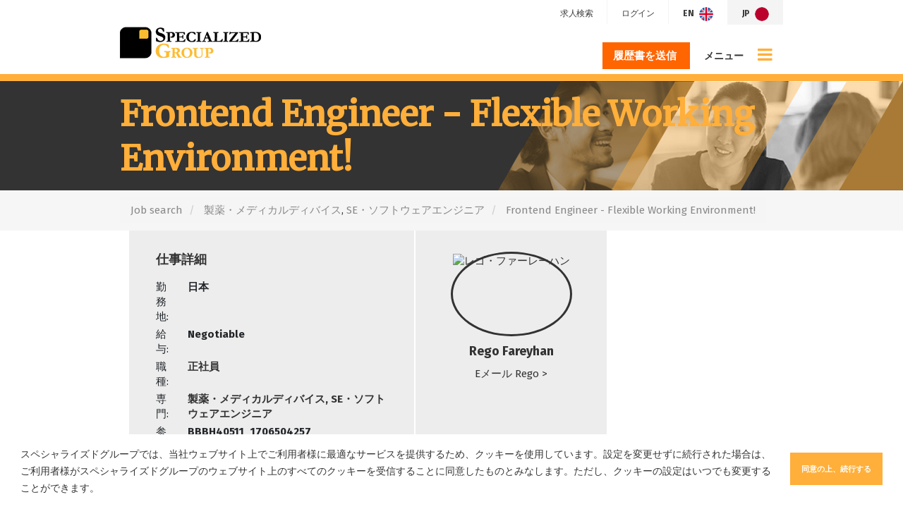

--- FILE ---
content_type: text/html; charset=utf-8
request_url: https://www.specialized-group.com/job/frontend-engineer-flexible-working-environment-17
body_size: 103591
content:
<!DOCTYPE html>
<html lang="ja" class="no-js">
<head>
	<link rel="preconnect" href="https://fonts.gstatic.com" crossorigin><link href="https://fonts.aus-2.volcanic.cloud/css?family=Fira+Sans:400,700|Merriweather:400" rel="stylesheet">
<meta content="width=device-width, initial-scale=1.0, maximum-scale=1.0, user-scalable=no" name="viewport"/>


<script type="text/javascript">window.NREUM||(NREUM={});NREUM.info={"beacon":"bam.eu01.nr-data.net","errorBeacon":"bam.eu01.nr-data.net","licenseKey":"NRJS-60d294c280022ff686b","applicationID":"508967412","transactionName":"JhpeRQoXWVpTQB4JVwcGH0IQF0I=","queueTime":1,"applicationTime":235,"agent":""}</script>
<script type="text/javascript">(window.NREUM||(NREUM={})).init={privacy:{cookies_enabled:true},ajax:{deny_list:["bam.eu01.nr-data.net"]},feature_flags:["soft_nav"],distributed_tracing:{enabled:true}};(window.NREUM||(NREUM={})).loader_config={agentID:"538764182",accountID:"7081083",trustKey:"6503853",xpid:"UwYPUFZbCxAFVFlbAQYDV1Y=",licenseKey:"NRJS-60d294c280022ff686b",applicationID:"508967412",browserID:"538764182"};;/*! For license information please see nr-loader-spa-1.306.0.min.js.LICENSE.txt */
(()=>{var e,t,r={384:(e,t,r)=>{"use strict";r.d(t,{NT:()=>s,US:()=>u,Zm:()=>a,bQ:()=>d,dV:()=>c,pV:()=>l});var n=r(6154),i=r(1863),o=r(1910);const s={beacon:"bam.nr-data.net",errorBeacon:"bam.nr-data.net"};function a(){return n.gm.NREUM||(n.gm.NREUM={}),void 0===n.gm.newrelic&&(n.gm.newrelic=n.gm.NREUM),n.gm.NREUM}function c(){let e=a();return e.o||(e.o={ST:n.gm.setTimeout,SI:n.gm.setImmediate||n.gm.setInterval,CT:n.gm.clearTimeout,XHR:n.gm.XMLHttpRequest,REQ:n.gm.Request,EV:n.gm.Event,PR:n.gm.Promise,MO:n.gm.MutationObserver,FETCH:n.gm.fetch,WS:n.gm.WebSocket},(0,o.i)(...Object.values(e.o))),e}function d(e,t){let r=a();r.initializedAgents??={},t.initializedAt={ms:(0,i.t)(),date:new Date},r.initializedAgents[e]=t}function u(e,t){a()[e]=t}function l(){return function(){let e=a();const t=e.info||{};e.info={beacon:s.beacon,errorBeacon:s.errorBeacon,...t}}(),function(){let e=a();const t=e.init||{};e.init={...t}}(),c(),function(){let e=a();const t=e.loader_config||{};e.loader_config={...t}}(),a()}},782:(e,t,r)=>{"use strict";r.d(t,{T:()=>n});const n=r(860).K7.pageViewTiming},860:(e,t,r)=>{"use strict";r.d(t,{$J:()=>u,K7:()=>c,P3:()=>d,XX:()=>i,Yy:()=>a,df:()=>o,qY:()=>n,v4:()=>s});const n="events",i="jserrors",o="browser/blobs",s="rum",a="browser/logs",c={ajax:"ajax",genericEvents:"generic_events",jserrors:i,logging:"logging",metrics:"metrics",pageAction:"page_action",pageViewEvent:"page_view_event",pageViewTiming:"page_view_timing",sessionReplay:"session_replay",sessionTrace:"session_trace",softNav:"soft_navigations",spa:"spa"},d={[c.pageViewEvent]:1,[c.pageViewTiming]:2,[c.metrics]:3,[c.jserrors]:4,[c.spa]:5,[c.ajax]:6,[c.sessionTrace]:7,[c.softNav]:8,[c.sessionReplay]:9,[c.logging]:10,[c.genericEvents]:11},u={[c.pageViewEvent]:s,[c.pageViewTiming]:n,[c.ajax]:n,[c.spa]:n,[c.softNav]:n,[c.metrics]:i,[c.jserrors]:i,[c.sessionTrace]:o,[c.sessionReplay]:o,[c.logging]:a,[c.genericEvents]:"ins"}},944:(e,t,r)=>{"use strict";r.d(t,{R:()=>i});var n=r(3241);function i(e,t){"function"==typeof console.debug&&(console.debug("New Relic Warning: https://github.com/newrelic/newrelic-browser-agent/blob/main/docs/warning-codes.md#".concat(e),t),(0,n.W)({agentIdentifier:null,drained:null,type:"data",name:"warn",feature:"warn",data:{code:e,secondary:t}}))}},993:(e,t,r)=>{"use strict";r.d(t,{A$:()=>o,ET:()=>s,TZ:()=>a,p_:()=>i});var n=r(860);const i={ERROR:"ERROR",WARN:"WARN",INFO:"INFO",DEBUG:"DEBUG",TRACE:"TRACE"},o={OFF:0,ERROR:1,WARN:2,INFO:3,DEBUG:4,TRACE:5},s="log",a=n.K7.logging},1687:(e,t,r)=>{"use strict";r.d(t,{Ak:()=>d,Ze:()=>f,x3:()=>u});var n=r(3241),i=r(7836),o=r(3606),s=r(860),a=r(2646);const c={};function d(e,t){const r={staged:!1,priority:s.P3[t]||0};l(e),c[e].get(t)||c[e].set(t,r)}function u(e,t){e&&c[e]&&(c[e].get(t)&&c[e].delete(t),p(e,t,!1),c[e].size&&h(e))}function l(e){if(!e)throw new Error("agentIdentifier required");c[e]||(c[e]=new Map)}function f(e="",t="feature",r=!1){if(l(e),!e||!c[e].get(t)||r)return p(e,t);c[e].get(t).staged=!0,h(e)}function h(e){const t=Array.from(c[e]);t.every(([e,t])=>t.staged)&&(t.sort((e,t)=>e[1].priority-t[1].priority),t.forEach(([t])=>{c[e].delete(t),p(e,t)}))}function p(e,t,r=!0){const s=e?i.ee.get(e):i.ee,c=o.i.handlers;if(!s.aborted&&s.backlog&&c){if((0,n.W)({agentIdentifier:e,type:"lifecycle",name:"drain",feature:t}),r){const e=s.backlog[t],r=c[t];if(r){for(let t=0;e&&t<e.length;++t)g(e[t],r);Object.entries(r).forEach(([e,t])=>{Object.values(t||{}).forEach(t=>{t[0]?.on&&t[0]?.context()instanceof a.y&&t[0].on(e,t[1])})})}}s.isolatedBacklog||delete c[t],s.backlog[t]=null,s.emit("drain-"+t,[])}}function g(e,t){var r=e[1];Object.values(t[r]||{}).forEach(t=>{var r=e[0];if(t[0]===r){var n=t[1],i=e[3],o=e[2];n.apply(i,o)}})}},1741:(e,t,r)=>{"use strict";r.d(t,{W:()=>o});var n=r(944),i=r(4261);class o{#e(e,...t){if(this[e]!==o.prototype[e])return this[e](...t);(0,n.R)(35,e)}addPageAction(e,t){return this.#e(i.hG,e,t)}register(e){return this.#e(i.eY,e)}recordCustomEvent(e,t){return this.#e(i.fF,e,t)}setPageViewName(e,t){return this.#e(i.Fw,e,t)}setCustomAttribute(e,t,r){return this.#e(i.cD,e,t,r)}noticeError(e,t){return this.#e(i.o5,e,t)}setUserId(e){return this.#e(i.Dl,e)}setApplicationVersion(e){return this.#e(i.nb,e)}setErrorHandler(e){return this.#e(i.bt,e)}addRelease(e,t){return this.#e(i.k6,e,t)}log(e,t){return this.#e(i.$9,e,t)}start(){return this.#e(i.d3)}finished(e){return this.#e(i.BL,e)}recordReplay(){return this.#e(i.CH)}pauseReplay(){return this.#e(i.Tb)}addToTrace(e){return this.#e(i.U2,e)}setCurrentRouteName(e){return this.#e(i.PA,e)}interaction(e){return this.#e(i.dT,e)}wrapLogger(e,t,r){return this.#e(i.Wb,e,t,r)}measure(e,t){return this.#e(i.V1,e,t)}consent(e){return this.#e(i.Pv,e)}}},1863:(e,t,r)=>{"use strict";function n(){return Math.floor(performance.now())}r.d(t,{t:()=>n})},1910:(e,t,r)=>{"use strict";r.d(t,{i:()=>o});var n=r(944);const i=new Map;function o(...e){return e.every(e=>{if(i.has(e))return i.get(e);const t="function"==typeof e?e.toString():"",r=t.includes("[native code]"),o=t.includes("nrWrapper");return r||o||(0,n.R)(64,e?.name||t),i.set(e,r),r})}},2555:(e,t,r)=>{"use strict";r.d(t,{D:()=>a,f:()=>s});var n=r(384),i=r(8122);const o={beacon:n.NT.beacon,errorBeacon:n.NT.errorBeacon,licenseKey:void 0,applicationID:void 0,sa:void 0,queueTime:void 0,applicationTime:void 0,ttGuid:void 0,user:void 0,account:void 0,product:void 0,extra:void 0,jsAttributes:{},userAttributes:void 0,atts:void 0,transactionName:void 0,tNamePlain:void 0};function s(e){try{return!!e.licenseKey&&!!e.errorBeacon&&!!e.applicationID}catch(e){return!1}}const a=e=>(0,i.a)(e,o)},2614:(e,t,r)=>{"use strict";r.d(t,{BB:()=>s,H3:()=>n,g:()=>d,iL:()=>c,tS:()=>a,uh:()=>i,wk:()=>o});const n="NRBA",i="SESSION",o=144e5,s=18e5,a={STARTED:"session-started",PAUSE:"session-pause",RESET:"session-reset",RESUME:"session-resume",UPDATE:"session-update"},c={SAME_TAB:"same-tab",CROSS_TAB:"cross-tab"},d={OFF:0,FULL:1,ERROR:2}},2646:(e,t,r)=>{"use strict";r.d(t,{y:()=>n});class n{constructor(e){this.contextId=e}}},2843:(e,t,r)=>{"use strict";r.d(t,{G:()=>o,u:()=>i});var n=r(3878);function i(e,t=!1,r,i){(0,n.DD)("visibilitychange",function(){if(t)return void("hidden"===document.visibilityState&&e());e(document.visibilityState)},r,i)}function o(e,t,r){(0,n.sp)("pagehide",e,t,r)}},3241:(e,t,r)=>{"use strict";r.d(t,{W:()=>o});var n=r(6154);const i="newrelic";function o(e={}){try{n.gm.dispatchEvent(new CustomEvent(i,{detail:e}))}catch(e){}}},3304:(e,t,r)=>{"use strict";r.d(t,{A:()=>o});var n=r(7836);const i=()=>{const e=new WeakSet;return(t,r)=>{if("object"==typeof r&&null!==r){if(e.has(r))return;e.add(r)}return r}};function o(e){try{return JSON.stringify(e,i())??""}catch(e){try{n.ee.emit("internal-error",[e])}catch(e){}return""}}},3333:(e,t,r)=>{"use strict";r.d(t,{$v:()=>u,TZ:()=>n,Xh:()=>c,Zp:()=>i,kd:()=>d,mq:()=>a,nf:()=>s,qN:()=>o});const n=r(860).K7.genericEvents,i=["auxclick","click","copy","keydown","paste","scrollend"],o=["focus","blur"],s=4,a=1e3,c=2e3,d=["PageAction","UserAction","BrowserPerformance"],u={RESOURCES:"experimental.resources",REGISTER:"register"}},3434:(e,t,r)=>{"use strict";r.d(t,{Jt:()=>o,YM:()=>d});var n=r(7836),i=r(5607);const o="nr@original:".concat(i.W),s=50;var a=Object.prototype.hasOwnProperty,c=!1;function d(e,t){return e||(e=n.ee),r.inPlace=function(e,t,n,i,o){n||(n="");const s="-"===n.charAt(0);for(let a=0;a<t.length;a++){const c=t[a],d=e[c];l(d)||(e[c]=r(d,s?c+n:n,i,c,o))}},r.flag=o,r;function r(t,r,n,c,d){return l(t)?t:(r||(r=""),nrWrapper[o]=t,function(e,t,r){if(Object.defineProperty&&Object.keys)try{return Object.keys(e).forEach(function(r){Object.defineProperty(t,r,{get:function(){return e[r]},set:function(t){return e[r]=t,t}})}),t}catch(e){u([e],r)}for(var n in e)a.call(e,n)&&(t[n]=e[n])}(t,nrWrapper,e),nrWrapper);function nrWrapper(){var o,a,l,f;let h;try{a=this,o=[...arguments],l="function"==typeof n?n(o,a):n||{}}catch(t){u([t,"",[o,a,c],l],e)}i(r+"start",[o,a,c],l,d);const p=performance.now();let g;try{return f=t.apply(a,o),g=performance.now(),f}catch(e){throw g=performance.now(),i(r+"err",[o,a,e],l,d),h=e,h}finally{const e=g-p,t={start:p,end:g,duration:e,isLongTask:e>=s,methodName:c,thrownError:h};t.isLongTask&&i("long-task",[t,a],l,d),i(r+"end",[o,a,f],l,d)}}}function i(r,n,i,o){if(!c||t){var s=c;c=!0;try{e.emit(r,n,i,t,o)}catch(t){u([t,r,n,i],e)}c=s}}}function u(e,t){t||(t=n.ee);try{t.emit("internal-error",e)}catch(e){}}function l(e){return!(e&&"function"==typeof e&&e.apply&&!e[o])}},3606:(e,t,r)=>{"use strict";r.d(t,{i:()=>o});var n=r(9908);o.on=s;var i=o.handlers={};function o(e,t,r,o){s(o||n.d,i,e,t,r)}function s(e,t,r,i,o){o||(o="feature"),e||(e=n.d);var s=t[o]=t[o]||{};(s[r]=s[r]||[]).push([e,i])}},3738:(e,t,r)=>{"use strict";r.d(t,{He:()=>i,Kp:()=>a,Lc:()=>d,Rz:()=>u,TZ:()=>n,bD:()=>o,d3:()=>s,jx:()=>l,sl:()=>f,uP:()=>c});const n=r(860).K7.sessionTrace,i="bstResource",o="resource",s="-start",a="-end",c="fn"+s,d="fn"+a,u="pushState",l=1e3,f=3e4},3785:(e,t,r)=>{"use strict";r.d(t,{R:()=>c,b:()=>d});var n=r(9908),i=r(1863),o=r(860),s=r(3969),a=r(993);function c(e,t,r={},c=a.p_.INFO,d=!0,u,l=(0,i.t)()){(0,n.p)(s.xV,["API/logging/".concat(c.toLowerCase(),"/called")],void 0,o.K7.metrics,e),(0,n.p)(a.ET,[l,t,r,c,d,u],void 0,o.K7.logging,e)}function d(e){return"string"==typeof e&&Object.values(a.p_).some(t=>t===e.toUpperCase().trim())}},3878:(e,t,r)=>{"use strict";function n(e,t){return{capture:e,passive:!1,signal:t}}function i(e,t,r=!1,i){window.addEventListener(e,t,n(r,i))}function o(e,t,r=!1,i){document.addEventListener(e,t,n(r,i))}r.d(t,{DD:()=>o,jT:()=>n,sp:()=>i})},3962:(e,t,r)=>{"use strict";r.d(t,{AM:()=>s,O2:()=>l,OV:()=>o,Qu:()=>f,TZ:()=>c,ih:()=>h,pP:()=>a,t1:()=>u,tC:()=>i,wD:()=>d});var n=r(860);const i=["click","keydown","submit"],o="popstate",s="api",a="initialPageLoad",c=n.K7.softNav,d=5e3,u=500,l={INITIAL_PAGE_LOAD:"",ROUTE_CHANGE:1,UNSPECIFIED:2},f={INTERACTION:1,AJAX:2,CUSTOM_END:3,CUSTOM_TRACER:4},h={IP:"in progress",PF:"pending finish",FIN:"finished",CAN:"cancelled"}},3969:(e,t,r)=>{"use strict";r.d(t,{TZ:()=>n,XG:()=>a,rs:()=>i,xV:()=>s,z_:()=>o});const n=r(860).K7.metrics,i="sm",o="cm",s="storeSupportabilityMetrics",a="storeEventMetrics"},4234:(e,t,r)=>{"use strict";r.d(t,{W:()=>o});var n=r(7836),i=r(1687);class o{constructor(e,t){this.agentIdentifier=e,this.ee=n.ee.get(e),this.featureName=t,this.blocked=!1}deregisterDrain(){(0,i.x3)(this.agentIdentifier,this.featureName)}}},4261:(e,t,r)=>{"use strict";r.d(t,{$9:()=>u,BL:()=>c,CH:()=>p,Dl:()=>x,Fw:()=>w,PA:()=>v,Pl:()=>n,Pv:()=>A,Tb:()=>f,U2:()=>s,V1:()=>E,Wb:()=>T,bt:()=>y,cD:()=>b,d3:()=>R,dT:()=>d,eY:()=>g,fF:()=>h,hG:()=>o,hw:()=>i,k6:()=>a,nb:()=>m,o5:()=>l});const n="api-",i=n+"ixn-",o="addPageAction",s="addToTrace",a="addRelease",c="finished",d="interaction",u="log",l="noticeError",f="pauseReplay",h="recordCustomEvent",p="recordReplay",g="register",m="setApplicationVersion",v="setCurrentRouteName",b="setCustomAttribute",y="setErrorHandler",w="setPageViewName",x="setUserId",R="start",T="wrapLogger",E="measure",A="consent"},4387:(e,t,r)=>{"use strict";function n(e={}){return!(!e.id||!e.name)}function i(e){return"string"==typeof e&&e.trim().length<501||"number"==typeof e}function o(e,t){if(2!==t?.harvestEndpointVersion)return{};const r=t.agentRef.runtime.appMetadata.agents[0].entityGuid;return n(e)?{"source.id":e.id,"source.name":e.name,"source.type":e.type,"parent.id":e.parent?.id||r}:{"entity.guid":r,appId:t.agentRef.info.applicationID}}r.d(t,{Ux:()=>o,c7:()=>n,yo:()=>i})},5205:(e,t,r)=>{"use strict";r.d(t,{j:()=>_});var n=r(384),i=r(1741);var o=r(2555),s=r(3333);const a=e=>{if(!e||"string"!=typeof e)return!1;try{document.createDocumentFragment().querySelector(e)}catch{return!1}return!0};var c=r(2614),d=r(944),u=r(8122);const l="[data-nr-mask]",f=e=>(0,u.a)(e,(()=>{const e={feature_flags:[],experimental:{allow_registered_children:!1,resources:!1},mask_selector:"*",block_selector:"[data-nr-block]",mask_input_options:{color:!1,date:!1,"datetime-local":!1,email:!1,month:!1,number:!1,range:!1,search:!1,tel:!1,text:!1,time:!1,url:!1,week:!1,textarea:!1,select:!1,password:!0}};return{ajax:{deny_list:void 0,block_internal:!0,enabled:!0,autoStart:!0},api:{get allow_registered_children(){return e.feature_flags.includes(s.$v.REGISTER)||e.experimental.allow_registered_children},set allow_registered_children(t){e.experimental.allow_registered_children=t},duplicate_registered_data:!1},browser_consent_mode:{enabled:!1},distributed_tracing:{enabled:void 0,exclude_newrelic_header:void 0,cors_use_newrelic_header:void 0,cors_use_tracecontext_headers:void 0,allowed_origins:void 0},get feature_flags(){return e.feature_flags},set feature_flags(t){e.feature_flags=t},generic_events:{enabled:!0,autoStart:!0},harvest:{interval:30},jserrors:{enabled:!0,autoStart:!0},logging:{enabled:!0,autoStart:!0},metrics:{enabled:!0,autoStart:!0},obfuscate:void 0,page_action:{enabled:!0},page_view_event:{enabled:!0,autoStart:!0},page_view_timing:{enabled:!0,autoStart:!0},performance:{capture_marks:!1,capture_measures:!1,capture_detail:!0,resources:{get enabled(){return e.feature_flags.includes(s.$v.RESOURCES)||e.experimental.resources},set enabled(t){e.experimental.resources=t},asset_types:[],first_party_domains:[],ignore_newrelic:!0}},privacy:{cookies_enabled:!0},proxy:{assets:void 0,beacon:void 0},session:{expiresMs:c.wk,inactiveMs:c.BB},session_replay:{autoStart:!0,enabled:!1,preload:!1,sampling_rate:10,error_sampling_rate:100,collect_fonts:!1,inline_images:!1,fix_stylesheets:!0,mask_all_inputs:!0,get mask_text_selector(){return e.mask_selector},set mask_text_selector(t){a(t)?e.mask_selector="".concat(t,",").concat(l):""===t||null===t?e.mask_selector=l:(0,d.R)(5,t)},get block_class(){return"nr-block"},get ignore_class(){return"nr-ignore"},get mask_text_class(){return"nr-mask"},get block_selector(){return e.block_selector},set block_selector(t){a(t)?e.block_selector+=",".concat(t):""!==t&&(0,d.R)(6,t)},get mask_input_options(){return e.mask_input_options},set mask_input_options(t){t&&"object"==typeof t?e.mask_input_options={...t,password:!0}:(0,d.R)(7,t)}},session_trace:{enabled:!0,autoStart:!0},soft_navigations:{enabled:!0,autoStart:!0},spa:{enabled:!0,autoStart:!0},ssl:void 0,user_actions:{enabled:!0,elementAttributes:["id","className","tagName","type"]}}})());var h=r(6154),p=r(9324);let g=0;const m={buildEnv:p.F3,distMethod:p.Xs,version:p.xv,originTime:h.WN},v={consented:!1},b={appMetadata:{},get consented(){return this.session?.state?.consent||v.consented},set consented(e){v.consented=e},customTransaction:void 0,denyList:void 0,disabled:!1,harvester:void 0,isolatedBacklog:!1,isRecording:!1,loaderType:void 0,maxBytes:3e4,obfuscator:void 0,onerror:void 0,ptid:void 0,releaseIds:{},session:void 0,timeKeeper:void 0,registeredEntities:[],jsAttributesMetadata:{bytes:0},get harvestCount(){return++g}},y=e=>{const t=(0,u.a)(e,b),r=Object.keys(m).reduce((e,t)=>(e[t]={value:m[t],writable:!1,configurable:!0,enumerable:!0},e),{});return Object.defineProperties(t,r)};var w=r(5701);const x=e=>{const t=e.startsWith("http");e+="/",r.p=t?e:"https://"+e};var R=r(7836),T=r(3241);const E={accountID:void 0,trustKey:void 0,agentID:void 0,licenseKey:void 0,applicationID:void 0,xpid:void 0},A=e=>(0,u.a)(e,E),S=new Set;function _(e,t={},r,s){let{init:a,info:c,loader_config:d,runtime:u={},exposed:l=!0}=t;if(!c){const e=(0,n.pV)();a=e.init,c=e.info,d=e.loader_config}e.init=f(a||{}),e.loader_config=A(d||{}),c.jsAttributes??={},h.bv&&(c.jsAttributes.isWorker=!0),e.info=(0,o.D)(c);const p=e.init,g=[c.beacon,c.errorBeacon];S.has(e.agentIdentifier)||(p.proxy.assets&&(x(p.proxy.assets),g.push(p.proxy.assets)),p.proxy.beacon&&g.push(p.proxy.beacon),e.beacons=[...g],function(e){const t=(0,n.pV)();Object.getOwnPropertyNames(i.W.prototype).forEach(r=>{const n=i.W.prototype[r];if("function"!=typeof n||"constructor"===n)return;let o=t[r];e[r]&&!1!==e.exposed&&"micro-agent"!==e.runtime?.loaderType&&(t[r]=(...t)=>{const n=e[r](...t);return o?o(...t):n})})}(e),(0,n.US)("activatedFeatures",w.B),e.runSoftNavOverSpa&&=!0===p.soft_navigations.enabled&&p.feature_flags.includes("soft_nav")),u.denyList=[...p.ajax.deny_list||[],...p.ajax.block_internal?g:[]],u.ptid=e.agentIdentifier,u.loaderType=r,e.runtime=y(u),S.has(e.agentIdentifier)||(e.ee=R.ee.get(e.agentIdentifier),e.exposed=l,(0,T.W)({agentIdentifier:e.agentIdentifier,drained:!!w.B?.[e.agentIdentifier],type:"lifecycle",name:"initialize",feature:void 0,data:e.config})),S.add(e.agentIdentifier)}},5270:(e,t,r)=>{"use strict";r.d(t,{Aw:()=>s,SR:()=>o,rF:()=>a});var n=r(384),i=r(7767);function o(e){return!!(0,n.dV)().o.MO&&(0,i.V)(e)&&!0===e?.session_trace.enabled}function s(e){return!0===e?.session_replay.preload&&o(e)}function a(e,t){try{if("string"==typeof t?.type){if("password"===t.type.toLowerCase())return"*".repeat(e?.length||0);if(void 0!==t?.dataset?.nrUnmask||t?.classList?.contains("nr-unmask"))return e}}catch(e){}return"string"==typeof e?e.replace(/[\S]/g,"*"):"*".repeat(e?.length||0)}},5289:(e,t,r)=>{"use strict";r.d(t,{GG:()=>s,Qr:()=>c,sB:()=>a});var n=r(3878),i=r(6389);function o(){return"undefined"==typeof document||"complete"===document.readyState}function s(e,t){if(o())return e();const r=(0,i.J)(e),s=setInterval(()=>{o()&&(clearInterval(s),r())},500);(0,n.sp)("load",r,t)}function a(e){if(o())return e();(0,n.DD)("DOMContentLoaded",e)}function c(e){if(o())return e();(0,n.sp)("popstate",e)}},5607:(e,t,r)=>{"use strict";r.d(t,{W:()=>n});const n=(0,r(9566).bz)()},5701:(e,t,r)=>{"use strict";r.d(t,{B:()=>o,t:()=>s});var n=r(3241);const i=new Set,o={};function s(e,t){const r=t.agentIdentifier;o[r]??={},e&&"object"==typeof e&&(i.has(r)||(t.ee.emit("rumresp",[e]),o[r]=e,i.add(r),(0,n.W)({agentIdentifier:r,loaded:!0,drained:!0,type:"lifecycle",name:"load",feature:void 0,data:e})))}},6154:(e,t,r)=>{"use strict";r.d(t,{A4:()=>a,OF:()=>u,RI:()=>i,WN:()=>h,bv:()=>o,eN:()=>p,gm:()=>s,lR:()=>f,m:()=>d,mw:()=>c,sb:()=>l});var n=r(1863);const i="undefined"!=typeof window&&!!window.document,o="undefined"!=typeof WorkerGlobalScope&&("undefined"!=typeof self&&self instanceof WorkerGlobalScope&&self.navigator instanceof WorkerNavigator||"undefined"!=typeof globalThis&&globalThis instanceof WorkerGlobalScope&&globalThis.navigator instanceof WorkerNavigator),s=i?window:"undefined"!=typeof WorkerGlobalScope&&("undefined"!=typeof self&&self instanceof WorkerGlobalScope&&self||"undefined"!=typeof globalThis&&globalThis instanceof WorkerGlobalScope&&globalThis),a="complete"===s?.document?.readyState,c=Boolean("hidden"===s?.document?.visibilityState),d=""+s?.location,u=/iPad|iPhone|iPod/.test(s.navigator?.userAgent),l=u&&"undefined"==typeof SharedWorker,f=(()=>{const e=s.navigator?.userAgent?.match(/Firefox[/\s](\d+\.\d+)/);return Array.isArray(e)&&e.length>=2?+e[1]:0})(),h=Date.now()-(0,n.t)(),p=()=>"undefined"!=typeof PerformanceNavigationTiming&&s?.performance?.getEntriesByType("navigation")?.[0]?.responseStart},6344:(e,t,r)=>{"use strict";r.d(t,{BB:()=>u,Qb:()=>l,TZ:()=>i,Ug:()=>s,Vh:()=>o,_s:()=>a,bc:()=>d,yP:()=>c});var n=r(2614);const i=r(860).K7.sessionReplay,o="errorDuringReplay",s=.12,a={DomContentLoaded:0,Load:1,FullSnapshot:2,IncrementalSnapshot:3,Meta:4,Custom:5},c={[n.g.ERROR]:15e3,[n.g.FULL]:3e5,[n.g.OFF]:0},d={RESET:{message:"Session was reset",sm:"Reset"},IMPORT:{message:"Recorder failed to import",sm:"Import"},TOO_MANY:{message:"429: Too Many Requests",sm:"Too-Many"},TOO_BIG:{message:"Payload was too large",sm:"Too-Big"},CROSS_TAB:{message:"Session Entity was set to OFF on another tab",sm:"Cross-Tab"},ENTITLEMENTS:{message:"Session Replay is not allowed and will not be started",sm:"Entitlement"}},u=5e3,l={API:"api",RESUME:"resume",SWITCH_TO_FULL:"switchToFull",INITIALIZE:"initialize",PRELOAD:"preload"}},6389:(e,t,r)=>{"use strict";function n(e,t=500,r={}){const n=r?.leading||!1;let i;return(...r)=>{n&&void 0===i&&(e.apply(this,r),i=setTimeout(()=>{i=clearTimeout(i)},t)),n||(clearTimeout(i),i=setTimeout(()=>{e.apply(this,r)},t))}}function i(e){let t=!1;return(...r)=>{t||(t=!0,e.apply(this,r))}}r.d(t,{J:()=>i,s:()=>n})},6630:(e,t,r)=>{"use strict";r.d(t,{T:()=>n});const n=r(860).K7.pageViewEvent},6774:(e,t,r)=>{"use strict";r.d(t,{T:()=>n});const n=r(860).K7.jserrors},7295:(e,t,r)=>{"use strict";r.d(t,{Xv:()=>s,gX:()=>i,iW:()=>o});var n=[];function i(e){if(!e||o(e))return!1;if(0===n.length)return!0;for(var t=0;t<n.length;t++){var r=n[t];if("*"===r.hostname)return!1;if(a(r.hostname,e.hostname)&&c(r.pathname,e.pathname))return!1}return!0}function o(e){return void 0===e.hostname}function s(e){if(n=[],e&&e.length)for(var t=0;t<e.length;t++){let r=e[t];if(!r)continue;0===r.indexOf("http://")?r=r.substring(7):0===r.indexOf("https://")&&(r=r.substring(8));const i=r.indexOf("/");let o,s;i>0?(o=r.substring(0,i),s=r.substring(i)):(o=r,s="");let[a]=o.split(":");n.push({hostname:a,pathname:s})}}function a(e,t){return!(e.length>t.length)&&t.indexOf(e)===t.length-e.length}function c(e,t){return 0===e.indexOf("/")&&(e=e.substring(1)),0===t.indexOf("/")&&(t=t.substring(1)),""===e||e===t}},7378:(e,t,r)=>{"use strict";r.d(t,{$p:()=>R,BR:()=>b,Kp:()=>x,L3:()=>y,Lc:()=>c,NC:()=>o,SG:()=>u,TZ:()=>i,U6:()=>p,UT:()=>m,d3:()=>w,dT:()=>f,e5:()=>E,gx:()=>v,l9:()=>l,oW:()=>h,op:()=>g,rw:()=>d,tH:()=>A,uP:()=>a,wW:()=>T,xq:()=>s});var n=r(384);const i=r(860).K7.spa,o=["click","submit","keypress","keydown","keyup","change"],s=999,a="fn-start",c="fn-end",d="cb-start",u="api-ixn-",l="remaining",f="interaction",h="spaNode",p="jsonpNode",g="fetch-start",m="fetch-done",v="fetch-body-",b="jsonp-end",y=(0,n.dV)().o.ST,w="-start",x="-end",R="-body",T="cb"+x,E="jsTime",A="fetch"},7485:(e,t,r)=>{"use strict";r.d(t,{D:()=>i});var n=r(6154);function i(e){if(0===(e||"").indexOf("data:"))return{protocol:"data"};try{const t=new URL(e,location.href),r={port:t.port,hostname:t.hostname,pathname:t.pathname,search:t.search,protocol:t.protocol.slice(0,t.protocol.indexOf(":")),sameOrigin:t.protocol===n.gm?.location?.protocol&&t.host===n.gm?.location?.host};return r.port&&""!==r.port||("http:"===t.protocol&&(r.port="80"),"https:"===t.protocol&&(r.port="443")),r.pathname&&""!==r.pathname?r.pathname.startsWith("/")||(r.pathname="/".concat(r.pathname)):r.pathname="/",r}catch(e){return{}}}},7699:(e,t,r)=>{"use strict";r.d(t,{It:()=>o,KC:()=>a,No:()=>i,qh:()=>s});var n=r(860);const i=16e3,o=1e6,s="SESSION_ERROR",a={[n.K7.logging]:!0,[n.K7.genericEvents]:!1,[n.K7.jserrors]:!1,[n.K7.ajax]:!1}},7767:(e,t,r)=>{"use strict";r.d(t,{V:()=>i});var n=r(6154);const i=e=>n.RI&&!0===e?.privacy.cookies_enabled},7836:(e,t,r)=>{"use strict";r.d(t,{P:()=>a,ee:()=>c});var n=r(384),i=r(8990),o=r(2646),s=r(5607);const a="nr@context:".concat(s.W),c=function e(t,r){var n={},s={},u={},l=!1;try{l=16===r.length&&d.initializedAgents?.[r]?.runtime.isolatedBacklog}catch(e){}var f={on:p,addEventListener:p,removeEventListener:function(e,t){var r=n[e];if(!r)return;for(var i=0;i<r.length;i++)r[i]===t&&r.splice(i,1)},emit:function(e,r,n,i,o){!1!==o&&(o=!0);if(c.aborted&&!i)return;t&&o&&t.emit(e,r,n);var a=h(n);g(e).forEach(e=>{e.apply(a,r)});var d=v()[s[e]];d&&d.push([f,e,r,a]);return a},get:m,listeners:g,context:h,buffer:function(e,t){const r=v();if(t=t||"feature",f.aborted)return;Object.entries(e||{}).forEach(([e,n])=>{s[n]=t,t in r||(r[t]=[])})},abort:function(){f._aborted=!0,Object.keys(f.backlog).forEach(e=>{delete f.backlog[e]})},isBuffering:function(e){return!!v()[s[e]]},debugId:r,backlog:l?{}:t&&"object"==typeof t.backlog?t.backlog:{},isolatedBacklog:l};return Object.defineProperty(f,"aborted",{get:()=>{let e=f._aborted||!1;return e||(t&&(e=t.aborted),e)}}),f;function h(e){return e&&e instanceof o.y?e:e?(0,i.I)(e,a,()=>new o.y(a)):new o.y(a)}function p(e,t){n[e]=g(e).concat(t)}function g(e){return n[e]||[]}function m(t){return u[t]=u[t]||e(f,t)}function v(){return f.backlog}}(void 0,"globalEE"),d=(0,n.Zm)();d.ee||(d.ee=c)},8122:(e,t,r)=>{"use strict";r.d(t,{a:()=>i});var n=r(944);function i(e,t){try{if(!e||"object"!=typeof e)return(0,n.R)(3);if(!t||"object"!=typeof t)return(0,n.R)(4);const r=Object.create(Object.getPrototypeOf(t),Object.getOwnPropertyDescriptors(t)),o=0===Object.keys(r).length?e:r;for(let s in o)if(void 0!==e[s])try{if(null===e[s]){r[s]=null;continue}Array.isArray(e[s])&&Array.isArray(t[s])?r[s]=Array.from(new Set([...e[s],...t[s]])):"object"==typeof e[s]&&"object"==typeof t[s]?r[s]=i(e[s],t[s]):r[s]=e[s]}catch(e){r[s]||(0,n.R)(1,e)}return r}catch(e){(0,n.R)(2,e)}}},8139:(e,t,r)=>{"use strict";r.d(t,{u:()=>f});var n=r(7836),i=r(3434),o=r(8990),s=r(6154);const a={},c=s.gm.XMLHttpRequest,d="addEventListener",u="removeEventListener",l="nr@wrapped:".concat(n.P);function f(e){var t=function(e){return(e||n.ee).get("events")}(e);if(a[t.debugId]++)return t;a[t.debugId]=1;var r=(0,i.YM)(t,!0);function f(e){r.inPlace(e,[d,u],"-",p)}function p(e,t){return e[1]}return"getPrototypeOf"in Object&&(s.RI&&h(document,f),c&&h(c.prototype,f),h(s.gm,f)),t.on(d+"-start",function(e,t){var n=e[1];if(null!==n&&("function"==typeof n||"object"==typeof n)&&"newrelic"!==e[0]){var i=(0,o.I)(n,l,function(){var e={object:function(){if("function"!=typeof n.handleEvent)return;return n.handleEvent.apply(n,arguments)},function:n}[typeof n];return e?r(e,"fn-",null,e.name||"anonymous"):n});this.wrapped=e[1]=i}}),t.on(u+"-start",function(e){e[1]=this.wrapped||e[1]}),t}function h(e,t,...r){let n=e;for(;"object"==typeof n&&!Object.prototype.hasOwnProperty.call(n,d);)n=Object.getPrototypeOf(n);n&&t(n,...r)}},8374:(e,t,r)=>{r.nc=(()=>{try{return document?.currentScript?.nonce}catch(e){}return""})()},8990:(e,t,r)=>{"use strict";r.d(t,{I:()=>i});var n=Object.prototype.hasOwnProperty;function i(e,t,r){if(n.call(e,t))return e[t];var i=r();if(Object.defineProperty&&Object.keys)try{return Object.defineProperty(e,t,{value:i,writable:!0,enumerable:!1}),i}catch(e){}return e[t]=i,i}},9300:(e,t,r)=>{"use strict";r.d(t,{T:()=>n});const n=r(860).K7.ajax},9324:(e,t,r)=>{"use strict";r.d(t,{AJ:()=>s,F3:()=>i,Xs:()=>o,Yq:()=>a,xv:()=>n});const n="1.306.0",i="PROD",o="CDN",s="@newrelic/rrweb",a="1.0.1"},9566:(e,t,r)=>{"use strict";r.d(t,{LA:()=>a,ZF:()=>c,bz:()=>s,el:()=>d});var n=r(6154);const i="xxxxxxxx-xxxx-4xxx-yxxx-xxxxxxxxxxxx";function o(e,t){return e?15&e[t]:16*Math.random()|0}function s(){const e=n.gm?.crypto||n.gm?.msCrypto;let t,r=0;return e&&e.getRandomValues&&(t=e.getRandomValues(new Uint8Array(30))),i.split("").map(e=>"x"===e?o(t,r++).toString(16):"y"===e?(3&o()|8).toString(16):e).join("")}function a(e){const t=n.gm?.crypto||n.gm?.msCrypto;let r,i=0;t&&t.getRandomValues&&(r=t.getRandomValues(new Uint8Array(e)));const s=[];for(var a=0;a<e;a++)s.push(o(r,i++).toString(16));return s.join("")}function c(){return a(16)}function d(){return a(32)}},9908:(e,t,r)=>{"use strict";r.d(t,{d:()=>n,p:()=>i});var n=r(7836).ee.get("handle");function i(e,t,r,i,o){o?(o.buffer([e],i),o.emit(e,t,r)):(n.buffer([e],i),n.emit(e,t,r))}}},n={};function i(e){var t=n[e];if(void 0!==t)return t.exports;var o=n[e]={exports:{}};return r[e](o,o.exports,i),o.exports}i.m=r,i.d=(e,t)=>{for(var r in t)i.o(t,r)&&!i.o(e,r)&&Object.defineProperty(e,r,{enumerable:!0,get:t[r]})},i.f={},i.e=e=>Promise.all(Object.keys(i.f).reduce((t,r)=>(i.f[r](e,t),t),[])),i.u=e=>({212:"nr-spa-compressor",249:"nr-spa-recorder",478:"nr-spa"}[e]+"-1.306.0.min.js"),i.o=(e,t)=>Object.prototype.hasOwnProperty.call(e,t),e={},t="NRBA-1.306.0.PROD:",i.l=(r,n,o,s)=>{if(e[r])e[r].push(n);else{var a,c;if(void 0!==o)for(var d=document.getElementsByTagName("script"),u=0;u<d.length;u++){var l=d[u];if(l.getAttribute("src")==r||l.getAttribute("data-webpack")==t+o){a=l;break}}if(!a){c=!0;var f={478:"sha512-aOsrvCAZ97m4mi9/Q4P4Dl7seaB7sOFJOs8qmPK71B7CWoc9bXc5a5319PV5PSQ3SmEq++JW0qpaiKWV7MTLEg==",249:"sha512-nPxm1wa+eWrD9VPj39BAOPa200tURpQREipOlSDpePq/R8Y4hd4lO6tDy6C/6jm/J54CUHnLYeGyLZ/GIlo7gg==",212:"sha512-zcA2FBsG3fy6K+G9+4J1T2M6AmHuICGsq35BrGWu1rmRJwYBUqdOhAAxJkXYpoBy/9vKZ7LBcGpOEjABpjEWCQ=="};(a=document.createElement("script")).charset="utf-8",i.nc&&a.setAttribute("nonce",i.nc),a.setAttribute("data-webpack",t+o),a.src=r,0!==a.src.indexOf(window.location.origin+"/")&&(a.crossOrigin="anonymous"),f[s]&&(a.integrity=f[s])}e[r]=[n];var h=(t,n)=>{a.onerror=a.onload=null,clearTimeout(p);var i=e[r];if(delete e[r],a.parentNode&&a.parentNode.removeChild(a),i&&i.forEach(e=>e(n)),t)return t(n)},p=setTimeout(h.bind(null,void 0,{type:"timeout",target:a}),12e4);a.onerror=h.bind(null,a.onerror),a.onload=h.bind(null,a.onload),c&&document.head.appendChild(a)}},i.r=e=>{"undefined"!=typeof Symbol&&Symbol.toStringTag&&Object.defineProperty(e,Symbol.toStringTag,{value:"Module"}),Object.defineProperty(e,"__esModule",{value:!0})},i.p="https://js-agent.newrelic.com/",(()=>{var e={38:0,788:0};i.f.j=(t,r)=>{var n=i.o(e,t)?e[t]:void 0;if(0!==n)if(n)r.push(n[2]);else{var o=new Promise((r,i)=>n=e[t]=[r,i]);r.push(n[2]=o);var s=i.p+i.u(t),a=new Error;i.l(s,r=>{if(i.o(e,t)&&(0!==(n=e[t])&&(e[t]=void 0),n)){var o=r&&("load"===r.type?"missing":r.type),s=r&&r.target&&r.target.src;a.message="Loading chunk "+t+" failed: ("+o+": "+s+")",a.name="ChunkLoadError",a.type=o,a.request=s,n[1](a)}},"chunk-"+t,t)}};var t=(t,r)=>{var n,o,[s,a,c]=r,d=0;if(s.some(t=>0!==e[t])){for(n in a)i.o(a,n)&&(i.m[n]=a[n]);if(c)c(i)}for(t&&t(r);d<s.length;d++)o=s[d],i.o(e,o)&&e[o]&&e[o][0](),e[o]=0},r=self["webpackChunk:NRBA-1.306.0.PROD"]=self["webpackChunk:NRBA-1.306.0.PROD"]||[];r.forEach(t.bind(null,0)),r.push=t.bind(null,r.push.bind(r))})(),(()=>{"use strict";i(8374);var e=i(9566),t=i(1741);class r extends t.W{agentIdentifier=(0,e.LA)(16)}var n=i(860);const o=Object.values(n.K7);var s=i(5205);var a=i(9908),c=i(1863),d=i(4261),u=i(3241),l=i(944),f=i(5701),h=i(3969);function p(e,t,i,o){const s=o||i;!s||s[e]&&s[e]!==r.prototype[e]||(s[e]=function(){(0,a.p)(h.xV,["API/"+e+"/called"],void 0,n.K7.metrics,i.ee),(0,u.W)({agentIdentifier:i.agentIdentifier,drained:!!f.B?.[i.agentIdentifier],type:"data",name:"api",feature:d.Pl+e,data:{}});try{return t.apply(this,arguments)}catch(e){(0,l.R)(23,e)}})}function g(e,t,r,n,i){const o=e.info;null===r?delete o.jsAttributes[t]:o.jsAttributes[t]=r,(i||null===r)&&(0,a.p)(d.Pl+n,[(0,c.t)(),t,r],void 0,"session",e.ee)}var m=i(1687),v=i(4234),b=i(5289),y=i(6154),w=i(5270),x=i(7767),R=i(6389),T=i(7699);class E extends v.W{constructor(e,t){super(e.agentIdentifier,t),this.agentRef=e,this.abortHandler=void 0,this.featAggregate=void 0,this.loadedSuccessfully=void 0,this.onAggregateImported=new Promise(e=>{this.loadedSuccessfully=e}),this.deferred=Promise.resolve(),!1===e.init[this.featureName].autoStart?this.deferred=new Promise((t,r)=>{this.ee.on("manual-start-all",(0,R.J)(()=>{(0,m.Ak)(e.agentIdentifier,this.featureName),t()}))}):(0,m.Ak)(e.agentIdentifier,t)}importAggregator(e,t,r={}){if(this.featAggregate)return;const n=async()=>{let n;await this.deferred;try{if((0,x.V)(e.init)){const{setupAgentSession:t}=await i.e(478).then(i.bind(i,8766));n=t(e)}}catch(e){(0,l.R)(20,e),this.ee.emit("internal-error",[e]),(0,a.p)(T.qh,[e],void 0,this.featureName,this.ee)}try{if(!this.#t(this.featureName,n,e.init))return(0,m.Ze)(this.agentIdentifier,this.featureName),void this.loadedSuccessfully(!1);const{Aggregate:i}=await t();this.featAggregate=new i(e,r),e.runtime.harvester.initializedAggregates.push(this.featAggregate),this.loadedSuccessfully(!0)}catch(e){(0,l.R)(34,e),this.abortHandler?.(),(0,m.Ze)(this.agentIdentifier,this.featureName,!0),this.loadedSuccessfully(!1),this.ee&&this.ee.abort()}};y.RI?(0,b.GG)(()=>n(),!0):n()}#t(e,t,r){if(this.blocked)return!1;switch(e){case n.K7.sessionReplay:return(0,w.SR)(r)&&!!t;case n.K7.sessionTrace:return!!t;default:return!0}}}var A=i(6630),S=i(2614);class _ extends E{static featureName=A.T;constructor(e){var t;super(e,A.T),this.setupInspectionEvents(e.agentIdentifier),t=e,p(d.Fw,function(e,r){"string"==typeof e&&("/"!==e.charAt(0)&&(e="/"+e),t.runtime.customTransaction=(r||"http://custom.transaction")+e,(0,a.p)(d.Pl+d.Fw,[(0,c.t)()],void 0,void 0,t.ee))},t),this.importAggregator(e,()=>i.e(478).then(i.bind(i,2467)))}setupInspectionEvents(e){const t=(t,r)=>{t&&(0,u.W)({agentIdentifier:e,timeStamp:t.timeStamp,loaded:"complete"===t.target.readyState,type:"window",name:r,data:t.target.location+""})};(0,b.sB)(e=>{t(e,"DOMContentLoaded")}),(0,b.GG)(e=>{t(e,"load")}),(0,b.Qr)(e=>{t(e,"navigate")}),this.ee.on(S.tS.UPDATE,(t,r)=>{(0,u.W)({agentIdentifier:e,type:"lifecycle",name:"session",data:r})})}}var O=i(384);var N=i(2843),I=i(782);class P extends E{static featureName=I.T;constructor(e){super(e,I.T),y.RI&&((0,N.u)(()=>(0,a.p)("docHidden",[(0,c.t)()],void 0,I.T,this.ee),!0),(0,N.G)(()=>(0,a.p)("winPagehide",[(0,c.t)()],void 0,I.T,this.ee)),this.importAggregator(e,()=>i.e(478).then(i.bind(i,9917))))}}class j extends E{static featureName=h.TZ;constructor(e){super(e,h.TZ),y.RI&&document.addEventListener("securitypolicyviolation",e=>{(0,a.p)(h.xV,["Generic/CSPViolation/Detected"],void 0,this.featureName,this.ee)}),this.importAggregator(e,()=>i.e(478).then(i.bind(i,6555)))}}var k=i(6774),C=i(3878),D=i(3304);class L{constructor(e,t,r,n,i){this.name="UncaughtError",this.message="string"==typeof e?e:(0,D.A)(e),this.sourceURL=t,this.line=r,this.column=n,this.__newrelic=i}}function M(e){return K(e)?e:new L(void 0!==e?.message?e.message:e,e?.filename||e?.sourceURL,e?.lineno||e?.line,e?.colno||e?.col,e?.__newrelic,e?.cause)}function H(e){const t="Unhandled Promise Rejection: ";if(!e?.reason)return;if(K(e.reason)){try{e.reason.message.startsWith(t)||(e.reason.message=t+e.reason.message)}catch(e){}return M(e.reason)}const r=M(e.reason);return(r.message||"").startsWith(t)||(r.message=t+r.message),r}function B(e){if(e.error instanceof SyntaxError&&!/:\d+$/.test(e.error.stack?.trim())){const t=new L(e.message,e.filename,e.lineno,e.colno,e.error.__newrelic,e.cause);return t.name=SyntaxError.name,t}return K(e.error)?e.error:M(e)}function K(e){return e instanceof Error&&!!e.stack}function W(e,t,r,i,o=(0,c.t)()){"string"==typeof e&&(e=new Error(e)),(0,a.p)("err",[e,o,!1,t,r.runtime.isRecording,void 0,i],void 0,n.K7.jserrors,r.ee),(0,a.p)("uaErr",[],void 0,n.K7.genericEvents,r.ee)}var U=i(4387),F=i(993),V=i(3785);function G(e,{customAttributes:t={},level:r=F.p_.INFO}={},n,i,o=(0,c.t)()){(0,V.R)(n.ee,e,t,r,!1,i,o)}function z(e,t,r,i,o=(0,c.t)()){(0,a.p)(d.Pl+d.hG,[o,e,t,i],void 0,n.K7.genericEvents,r.ee)}function Z(e,t,r,i,o=(0,c.t)()){const{start:s,end:u,customAttributes:f}=t||{},h={customAttributes:f||{}};if("object"!=typeof h.customAttributes||"string"!=typeof e||0===e.length)return void(0,l.R)(57);const p=(e,t)=>null==e?t:"number"==typeof e?e:e instanceof PerformanceMark?e.startTime:Number.NaN;if(h.start=p(s,0),h.end=p(u,o),Number.isNaN(h.start)||Number.isNaN(h.end))(0,l.R)(57);else{if(h.duration=h.end-h.start,!(h.duration<0))return(0,a.p)(d.Pl+d.V1,[h,e,i],void 0,n.K7.genericEvents,r.ee),h;(0,l.R)(58)}}function q(e,t={},r,i,o=(0,c.t)()){(0,a.p)(d.Pl+d.fF,[o,e,t,i],void 0,n.K7.genericEvents,r.ee)}function X(e){p(d.eY,function(t){return Y(e,t)},e)}function Y(e,t,r){const i={};(0,l.R)(54,"newrelic.register"),t||={},t.type="MFE",t.licenseKey||=e.info.licenseKey,t.blocked=!1,t.parent=r||{};let o=()=>{};const s=e.runtime.registeredEntities,d=s.find(({metadata:{target:{id:e,name:r}}})=>e===t.id);if(d)return d.metadata.target.name!==t.name&&(d.metadata.target.name=t.name),d;const u=e=>{t.blocked=!0,o=e};e.init.api.allow_registered_children||u((0,R.J)(()=>(0,l.R)(55))),(0,U.c7)(t)||u((0,R.J)(()=>(0,l.R)(48,t))),(0,U.yo)(t.id)&&(0,U.yo)(t.name)||u((0,R.J)(()=>(0,l.R)(48,t)));const f={addPageAction:(r,n={})=>m(z,[r,{...i,...n},e],t),log:(r,n={})=>m(G,[r,{...n,customAttributes:{...i,...n.customAttributes||{}}},e],t),measure:(r,n={})=>m(Z,[r,{...n,customAttributes:{...i,...n.customAttributes||{}}},e],t),noticeError:(r,n={})=>m(W,[r,{...i,...n},e],t),register:(t={})=>m(Y,[e,t],f.metadata.target),recordCustomEvent:(r,n={})=>m(q,[r,{...i,...n},e],t),setApplicationVersion:e=>g("application.version",e),setCustomAttribute:(e,t)=>g(e,t),setUserId:e=>g("enduser.id",e),metadata:{customAttributes:i,target:t}},p=()=>(t.blocked&&o(),t.blocked);p()||s.push(f);const g=(e,t)=>{p()||(i[e]=t)},m=(t,r,i)=>{if(p())return;const o=(0,c.t)();(0,a.p)(h.xV,["API/register/".concat(t.name,"/called")],void 0,n.K7.metrics,e.ee);try{return e.init.api.duplicate_registered_data&&"register"!==t.name&&t(...r,void 0,o),t(...r,i,o)}catch(e){(0,l.R)(50,e)}};return f}class J extends E{static featureName=k.T;constructor(e){var t;super(e,k.T),t=e,p(d.o5,(e,r)=>W(e,r,t),t),function(e){p(d.bt,function(t){e.runtime.onerror=t},e)}(e),function(e){let t=0;p(d.k6,function(e,r){++t>10||(this.runtime.releaseIds[e.slice(-200)]=(""+r).slice(-200))},e)}(e),X(e);try{this.removeOnAbort=new AbortController}catch(e){}this.ee.on("internal-error",(t,r)=>{this.abortHandler&&(0,a.p)("ierr",[M(t),(0,c.t)(),!0,{},e.runtime.isRecording,r],void 0,this.featureName,this.ee)}),y.gm.addEventListener("unhandledrejection",t=>{this.abortHandler&&(0,a.p)("err",[H(t),(0,c.t)(),!1,{unhandledPromiseRejection:1},e.runtime.isRecording],void 0,this.featureName,this.ee)},(0,C.jT)(!1,this.removeOnAbort?.signal)),y.gm.addEventListener("error",t=>{this.abortHandler&&(0,a.p)("err",[B(t),(0,c.t)(),!1,{},e.runtime.isRecording],void 0,this.featureName,this.ee)},(0,C.jT)(!1,this.removeOnAbort?.signal)),this.abortHandler=this.#r,this.importAggregator(e,()=>i.e(478).then(i.bind(i,2176)))}#r(){this.removeOnAbort?.abort(),this.abortHandler=void 0}}var Q=i(8990);let ee=1;function te(e){const t=typeof e;return!e||"object"!==t&&"function"!==t?-1:e===y.gm?0:(0,Q.I)(e,"nr@id",function(){return ee++})}function re(e){if("string"==typeof e&&e.length)return e.length;if("object"==typeof e){if("undefined"!=typeof ArrayBuffer&&e instanceof ArrayBuffer&&e.byteLength)return e.byteLength;if("undefined"!=typeof Blob&&e instanceof Blob&&e.size)return e.size;if(!("undefined"!=typeof FormData&&e instanceof FormData))try{return(0,D.A)(e).length}catch(e){return}}}var ne=i(8139),ie=i(7836),oe=i(3434);const se={},ae=["open","send"];function ce(e){var t=e||ie.ee;const r=function(e){return(e||ie.ee).get("xhr")}(t);if(void 0===y.gm.XMLHttpRequest)return r;if(se[r.debugId]++)return r;se[r.debugId]=1,(0,ne.u)(t);var n=(0,oe.YM)(r),i=y.gm.XMLHttpRequest,o=y.gm.MutationObserver,s=y.gm.Promise,a=y.gm.setInterval,c="readystatechange",d=["onload","onerror","onabort","onloadstart","onloadend","onprogress","ontimeout"],u=[],f=y.gm.XMLHttpRequest=function(e){const t=new i(e),o=r.context(t);try{r.emit("new-xhr",[t],o),t.addEventListener(c,(s=o,function(){var e=this;e.readyState>3&&!s.resolved&&(s.resolved=!0,r.emit("xhr-resolved",[],e)),n.inPlace(e,d,"fn-",b)}),(0,C.jT)(!1))}catch(e){(0,l.R)(15,e);try{r.emit("internal-error",[e])}catch(e){}}var s;return t};function h(e,t){n.inPlace(t,["onreadystatechange"],"fn-",b)}if(function(e,t){for(var r in e)t[r]=e[r]}(i,f),f.prototype=i.prototype,n.inPlace(f.prototype,ae,"-xhr-",b),r.on("send-xhr-start",function(e,t){h(e,t),function(e){u.push(e),o&&(p?p.then(v):a?a(v):(g=-g,m.data=g))}(t)}),r.on("open-xhr-start",h),o){var p=s&&s.resolve();if(!a&&!s){var g=1,m=document.createTextNode(g);new o(v).observe(m,{characterData:!0})}}else t.on("fn-end",function(e){e[0]&&e[0].type===c||v()});function v(){for(var e=0;e<u.length;e++)h(0,u[e]);u.length&&(u=[])}function b(e,t){return t}return r}var de="fetch-",ue=de+"body-",le=["arrayBuffer","blob","json","text","formData"],fe=y.gm.Request,he=y.gm.Response,pe="prototype";const ge={};function me(e){const t=function(e){return(e||ie.ee).get("fetch")}(e);if(!(fe&&he&&y.gm.fetch))return t;if(ge[t.debugId]++)return t;function r(e,r,n){var i=e[r];"function"==typeof i&&(e[r]=function(){var e,r=[...arguments],o={};t.emit(n+"before-start",[r],o),o[ie.P]&&o[ie.P].dt&&(e=o[ie.P].dt);var s=i.apply(this,r);return t.emit(n+"start",[r,e],s),s.then(function(e){return t.emit(n+"end",[null,e],s),e},function(e){throw t.emit(n+"end",[e],s),e})})}return ge[t.debugId]=1,le.forEach(e=>{r(fe[pe],e,ue),r(he[pe],e,ue)}),r(y.gm,"fetch",de),t.on(de+"end",function(e,r){var n=this;if(r){var i=r.headers.get("content-length");null!==i&&(n.rxSize=i),t.emit(de+"done",[null,r],n)}else t.emit(de+"done",[e],n)}),t}var ve=i(7485);class be{constructor(e){this.agentRef=e}generateTracePayload(t){const r=this.agentRef.loader_config;if(!this.shouldGenerateTrace(t)||!r)return null;var n=(r.accountID||"").toString()||null,i=(r.agentID||"").toString()||null,o=(r.trustKey||"").toString()||null;if(!n||!i)return null;var s=(0,e.ZF)(),a=(0,e.el)(),c=Date.now(),d={spanId:s,traceId:a,timestamp:c};return(t.sameOrigin||this.isAllowedOrigin(t)&&this.useTraceContextHeadersForCors())&&(d.traceContextParentHeader=this.generateTraceContextParentHeader(s,a),d.traceContextStateHeader=this.generateTraceContextStateHeader(s,c,n,i,o)),(t.sameOrigin&&!this.excludeNewrelicHeader()||!t.sameOrigin&&this.isAllowedOrigin(t)&&this.useNewrelicHeaderForCors())&&(d.newrelicHeader=this.generateTraceHeader(s,a,c,n,i,o)),d}generateTraceContextParentHeader(e,t){return"00-"+t+"-"+e+"-01"}generateTraceContextStateHeader(e,t,r,n,i){return i+"@nr=0-1-"+r+"-"+n+"-"+e+"----"+t}generateTraceHeader(e,t,r,n,i,o){if(!("function"==typeof y.gm?.btoa))return null;var s={v:[0,1],d:{ty:"Browser",ac:n,ap:i,id:e,tr:t,ti:r}};return o&&n!==o&&(s.d.tk=o),btoa((0,D.A)(s))}shouldGenerateTrace(e){return this.agentRef.init?.distributed_tracing?.enabled&&this.isAllowedOrigin(e)}isAllowedOrigin(e){var t=!1;const r=this.agentRef.init?.distributed_tracing;if(e.sameOrigin)t=!0;else if(r?.allowed_origins instanceof Array)for(var n=0;n<r.allowed_origins.length;n++){var i=(0,ve.D)(r.allowed_origins[n]);if(e.hostname===i.hostname&&e.protocol===i.protocol&&e.port===i.port){t=!0;break}}return t}excludeNewrelicHeader(){var e=this.agentRef.init?.distributed_tracing;return!!e&&!!e.exclude_newrelic_header}useNewrelicHeaderForCors(){var e=this.agentRef.init?.distributed_tracing;return!!e&&!1!==e.cors_use_newrelic_header}useTraceContextHeadersForCors(){var e=this.agentRef.init?.distributed_tracing;return!!e&&!!e.cors_use_tracecontext_headers}}var ye=i(9300),we=i(7295);function xe(e){return"string"==typeof e?e:e instanceof(0,O.dV)().o.REQ?e.url:y.gm?.URL&&e instanceof URL?e.href:void 0}var Re=["load","error","abort","timeout"],Te=Re.length,Ee=(0,O.dV)().o.REQ,Ae=(0,O.dV)().o.XHR;const Se="X-NewRelic-App-Data";class _e extends E{static featureName=ye.T;constructor(e){super(e,ye.T),this.dt=new be(e),this.handler=(e,t,r,n)=>(0,a.p)(e,t,r,n,this.ee);try{const e={xmlhttprequest:"xhr",fetch:"fetch",beacon:"beacon"};y.gm?.performance?.getEntriesByType("resource").forEach(t=>{if(t.initiatorType in e&&0!==t.responseStatus){const r={status:t.responseStatus},i={rxSize:t.transferSize,duration:Math.floor(t.duration),cbTime:0};Oe(r,t.name),this.handler("xhr",[r,i,t.startTime,t.responseEnd,e[t.initiatorType]],void 0,n.K7.ajax)}})}catch(e){}me(this.ee),ce(this.ee),function(e,t,r,i){function o(e){var t=this;t.totalCbs=0,t.called=0,t.cbTime=0,t.end=E,t.ended=!1,t.xhrGuids={},t.lastSize=null,t.loadCaptureCalled=!1,t.params=this.params||{},t.metrics=this.metrics||{},t.latestLongtaskEnd=0,e.addEventListener("load",function(r){A(t,e)},(0,C.jT)(!1)),y.lR||e.addEventListener("progress",function(e){t.lastSize=e.loaded},(0,C.jT)(!1))}function s(e){this.params={method:e[0]},Oe(this,e[1]),this.metrics={}}function d(t,r){e.loader_config.xpid&&this.sameOrigin&&r.setRequestHeader("X-NewRelic-ID",e.loader_config.xpid);var n=i.generateTracePayload(this.parsedOrigin);if(n){var o=!1;n.newrelicHeader&&(r.setRequestHeader("newrelic",n.newrelicHeader),o=!0),n.traceContextParentHeader&&(r.setRequestHeader("traceparent",n.traceContextParentHeader),n.traceContextStateHeader&&r.setRequestHeader("tracestate",n.traceContextStateHeader),o=!0),o&&(this.dt=n)}}function u(e,r){var n=this.metrics,i=e[0],o=this;if(n&&i){var s=re(i);s&&(n.txSize=s)}this.startTime=(0,c.t)(),this.body=i,this.listener=function(e){try{"abort"!==e.type||o.loadCaptureCalled||(o.params.aborted=!0),("load"!==e.type||o.called===o.totalCbs&&(o.onloadCalled||"function"!=typeof r.onload)&&"function"==typeof o.end)&&o.end(r)}catch(e){try{t.emit("internal-error",[e])}catch(e){}}};for(var a=0;a<Te;a++)r.addEventListener(Re[a],this.listener,(0,C.jT)(!1))}function l(e,t,r){this.cbTime+=e,t?this.onloadCalled=!0:this.called+=1,this.called!==this.totalCbs||!this.onloadCalled&&"function"==typeof r.onload||"function"!=typeof this.end||this.end(r)}function f(e,t){var r=""+te(e)+!!t;this.xhrGuids&&!this.xhrGuids[r]&&(this.xhrGuids[r]=!0,this.totalCbs+=1)}function p(e,t){var r=""+te(e)+!!t;this.xhrGuids&&this.xhrGuids[r]&&(delete this.xhrGuids[r],this.totalCbs-=1)}function g(){this.endTime=(0,c.t)()}function m(e,r){r instanceof Ae&&"load"===e[0]&&t.emit("xhr-load-added",[e[1],e[2]],r)}function v(e,r){r instanceof Ae&&"load"===e[0]&&t.emit("xhr-load-removed",[e[1],e[2]],r)}function b(e,t,r){t instanceof Ae&&("onload"===r&&(this.onload=!0),("load"===(e[0]&&e[0].type)||this.onload)&&(this.xhrCbStart=(0,c.t)()))}function w(e,r){this.xhrCbStart&&t.emit("xhr-cb-time",[(0,c.t)()-this.xhrCbStart,this.onload,r],r)}function x(e){var t,r=e[1]||{};if("string"==typeof e[0]?0===(t=e[0]).length&&y.RI&&(t=""+y.gm.location.href):e[0]&&e[0].url?t=e[0].url:y.gm?.URL&&e[0]&&e[0]instanceof URL?t=e[0].href:"function"==typeof e[0].toString&&(t=e[0].toString()),"string"==typeof t&&0!==t.length){t&&(this.parsedOrigin=(0,ve.D)(t),this.sameOrigin=this.parsedOrigin.sameOrigin);var n=i.generateTracePayload(this.parsedOrigin);if(n&&(n.newrelicHeader||n.traceContextParentHeader))if(e[0]&&e[0].headers)a(e[0].headers,n)&&(this.dt=n);else{var o={};for(var s in r)o[s]=r[s];o.headers=new Headers(r.headers||{}),a(o.headers,n)&&(this.dt=n),e.length>1?e[1]=o:e.push(o)}}function a(e,t){var r=!1;return t.newrelicHeader&&(e.set("newrelic",t.newrelicHeader),r=!0),t.traceContextParentHeader&&(e.set("traceparent",t.traceContextParentHeader),t.traceContextStateHeader&&e.set("tracestate",t.traceContextStateHeader),r=!0),r}}function R(e,t){this.params={},this.metrics={},this.startTime=(0,c.t)(),this.dt=t,e.length>=1&&(this.target=e[0]),e.length>=2&&(this.opts=e[1]);var r=this.opts||{},n=this.target;Oe(this,xe(n));var i=(""+(n&&n instanceof Ee&&n.method||r.method||"GET")).toUpperCase();this.params.method=i,this.body=r.body,this.txSize=re(r.body)||0}function T(e,t){if(this.endTime=(0,c.t)(),this.params||(this.params={}),(0,we.iW)(this.params))return;let i;this.params.status=t?t.status:0,"string"==typeof this.rxSize&&this.rxSize.length>0&&(i=+this.rxSize);const o={txSize:this.txSize,rxSize:i,duration:(0,c.t)()-this.startTime};r("xhr",[this.params,o,this.startTime,this.endTime,"fetch"],this,n.K7.ajax)}function E(e){const t=this.params,i=this.metrics;if(!this.ended){this.ended=!0;for(let t=0;t<Te;t++)e.removeEventListener(Re[t],this.listener,!1);t.aborted||(0,we.iW)(t)||(i.duration=(0,c.t)()-this.startTime,this.loadCaptureCalled||4!==e.readyState?null==t.status&&(t.status=0):A(this,e),i.cbTime=this.cbTime,r("xhr",[t,i,this.startTime,this.endTime,"xhr"],this,n.K7.ajax))}}function A(e,r){e.params.status=r.status;var i=function(e,t){var r=e.responseType;return"json"===r&&null!==t?t:"arraybuffer"===r||"blob"===r||"json"===r?re(e.response):"text"===r||""===r||void 0===r?re(e.responseText):void 0}(r,e.lastSize);if(i&&(e.metrics.rxSize=i),e.sameOrigin&&r.getAllResponseHeaders().indexOf(Se)>=0){var o=r.getResponseHeader(Se);o&&((0,a.p)(h.rs,["Ajax/CrossApplicationTracing/Header/Seen"],void 0,n.K7.metrics,t),e.params.cat=o.split(", ").pop())}e.loadCaptureCalled=!0}t.on("new-xhr",o),t.on("open-xhr-start",s),t.on("open-xhr-end",d),t.on("send-xhr-start",u),t.on("xhr-cb-time",l),t.on("xhr-load-added",f),t.on("xhr-load-removed",p),t.on("xhr-resolved",g),t.on("addEventListener-end",m),t.on("removeEventListener-end",v),t.on("fn-end",w),t.on("fetch-before-start",x),t.on("fetch-start",R),t.on("fn-start",b),t.on("fetch-done",T)}(e,this.ee,this.handler,this.dt),this.importAggregator(e,()=>i.e(478).then(i.bind(i,3845)))}}function Oe(e,t){var r=(0,ve.D)(t),n=e.params||e;n.hostname=r.hostname,n.port=r.port,n.protocol=r.protocol,n.host=r.hostname+":"+r.port,n.pathname=r.pathname,e.parsedOrigin=r,e.sameOrigin=r.sameOrigin}const Ne={},Ie=["pushState","replaceState"];function Pe(e){const t=function(e){return(e||ie.ee).get("history")}(e);return!y.RI||Ne[t.debugId]++||(Ne[t.debugId]=1,(0,oe.YM)(t).inPlace(window.history,Ie,"-")),t}var je=i(3738);function ke(e){p(d.BL,function(t=Date.now()){const r=t-y.WN;r<0&&(0,l.R)(62,t),(0,a.p)(h.XG,[d.BL,{time:r}],void 0,n.K7.metrics,e.ee),e.addToTrace({name:d.BL,start:t,origin:"nr"}),(0,a.p)(d.Pl+d.hG,[r,d.BL],void 0,n.K7.genericEvents,e.ee)},e)}const{He:Ce,bD:De,d3:Le,Kp:Me,TZ:He,Lc:Be,uP:Ke,Rz:We}=je;class Ue extends E{static featureName=He;constructor(e){var t;super(e,He),t=e,p(d.U2,function(e){if(!(e&&"object"==typeof e&&e.name&&e.start))return;const r={n:e.name,s:e.start-y.WN,e:(e.end||e.start)-y.WN,o:e.origin||"",t:"api"};r.s<0||r.e<0||r.e<r.s?(0,l.R)(61,{start:r.s,end:r.e}):(0,a.p)("bstApi",[r],void 0,n.K7.sessionTrace,t.ee)},t),ke(e);if(!(0,x.V)(e.init))return void this.deregisterDrain();const r=this.ee;let o;Pe(r),this.eventsEE=(0,ne.u)(r),this.eventsEE.on(Ke,function(e,t){this.bstStart=(0,c.t)()}),this.eventsEE.on(Be,function(e,t){(0,a.p)("bst",[e[0],t,this.bstStart,(0,c.t)()],void 0,n.K7.sessionTrace,r)}),r.on(We+Le,function(e){this.time=(0,c.t)(),this.startPath=location.pathname+location.hash}),r.on(We+Me,function(e){(0,a.p)("bstHist",[location.pathname+location.hash,this.startPath,this.time],void 0,n.K7.sessionTrace,r)});try{o=new PerformanceObserver(e=>{const t=e.getEntries();(0,a.p)(Ce,[t],void 0,n.K7.sessionTrace,r)}),o.observe({type:De,buffered:!0})}catch(e){}this.importAggregator(e,()=>i.e(478).then(i.bind(i,6974)),{resourceObserver:o})}}var Fe=i(6344);class Ve extends E{static featureName=Fe.TZ;#n;recorder;constructor(e){var t;let r;super(e,Fe.TZ),t=e,p(d.CH,function(){(0,a.p)(d.CH,[],void 0,n.K7.sessionReplay,t.ee)},t),function(e){p(d.Tb,function(){(0,a.p)(d.Tb,[],void 0,n.K7.sessionReplay,e.ee)},e)}(e);try{r=JSON.parse(localStorage.getItem("".concat(S.H3,"_").concat(S.uh)))}catch(e){}(0,w.SR)(e.init)&&this.ee.on(d.CH,()=>this.#i()),this.#o(r)&&this.importRecorder().then(e=>{e.startRecording(Fe.Qb.PRELOAD,r?.sessionReplayMode)}),this.importAggregator(this.agentRef,()=>i.e(478).then(i.bind(i,6167)),this),this.ee.on("err",e=>{this.blocked||this.agentRef.runtime.isRecording&&(this.errorNoticed=!0,(0,a.p)(Fe.Vh,[e],void 0,this.featureName,this.ee))})}#o(e){return e&&(e.sessionReplayMode===S.g.FULL||e.sessionReplayMode===S.g.ERROR)||(0,w.Aw)(this.agentRef.init)}importRecorder(){return this.recorder?Promise.resolve(this.recorder):(this.#n??=Promise.all([i.e(478),i.e(249)]).then(i.bind(i,4866)).then(({Recorder:e})=>(this.recorder=new e(this),this.recorder)).catch(e=>{throw this.ee.emit("internal-error",[e]),this.blocked=!0,e}),this.#n)}#i(){this.blocked||(this.featAggregate?this.featAggregate.mode!==S.g.FULL&&this.featAggregate.initializeRecording(S.g.FULL,!0,Fe.Qb.API):this.importRecorder().then(()=>{this.recorder.startRecording(Fe.Qb.API,S.g.FULL)}))}}var Ge=i(3962);function ze(e){const t=e.ee.get("tracer");function r(){}p(d.dT,function(e){return(new r).get("object"==typeof e?e:{})},e);const i=r.prototype={createTracer:function(r,i){var o={},s=this,u="function"==typeof i;return(0,a.p)(h.xV,["API/createTracer/called"],void 0,n.K7.metrics,e.ee),e.runSoftNavOverSpa||(0,a.p)(d.hw+"tracer",[(0,c.t)(),r,o],s,n.K7.spa,e.ee),function(){if(t.emit((u?"":"no-")+"fn-start",[(0,c.t)(),s,u],o),u)try{return i.apply(this,arguments)}catch(e){const r="string"==typeof e?new Error(e):e;throw t.emit("fn-err",[arguments,this,r],o),r}finally{t.emit("fn-end",[(0,c.t)()],o)}}}};["actionText","setName","setAttribute","save","ignore","onEnd","getContext","end","get"].forEach(t=>{p.apply(this,[t,function(){return(0,a.p)(d.hw+t,[(0,c.t)(),...arguments],this,e.runSoftNavOverSpa?n.K7.softNav:n.K7.spa,e.ee),this},e,i])}),p(d.PA,function(){e.runSoftNavOverSpa?(0,a.p)(d.hw+"routeName",[performance.now(),...arguments],void 0,n.K7.softNav,e.ee):(0,a.p)(d.Pl+"routeName",[(0,c.t)(),...arguments],this,n.K7.spa,e.ee)},e)}class Ze extends E{static featureName=Ge.TZ;constructor(e){if(super(e,Ge.TZ),ze(e),!y.RI||!(0,O.dV)().o.MO)return;const t=Pe(this.ee);try{this.removeOnAbort=new AbortController}catch(e){}Ge.tC.forEach(e=>{(0,C.sp)(e,e=>{s(e)},!0,this.removeOnAbort?.signal)});const r=()=>(0,a.p)("newURL",[(0,c.t)(),""+window.location],void 0,this.featureName,this.ee);t.on("pushState-end",r),t.on("replaceState-end",r),(0,C.sp)(Ge.OV,e=>{s(e),(0,a.p)("newURL",[e.timeStamp,""+window.location],void 0,this.featureName,this.ee)},!0,this.removeOnAbort?.signal);let n=!1;const o=new((0,O.dV)().o.MO)((e,t)=>{n||(n=!0,requestAnimationFrame(()=>{(0,a.p)("newDom",[(0,c.t)()],void 0,this.featureName,this.ee),n=!1}))}),s=(0,R.s)(e=>{"loading"!==document.readyState&&((0,a.p)("newUIEvent",[e],void 0,this.featureName,this.ee),o.observe(document.body,{attributes:!0,childList:!0,subtree:!0,characterData:!0}))},100,{leading:!0});this.abortHandler=function(){this.removeOnAbort?.abort(),o.disconnect(),this.abortHandler=void 0},this.importAggregator(e,()=>i.e(478).then(i.bind(i,4393)),{domObserver:o})}}var qe=i(7378);const Xe={},Ye=["appendChild","insertBefore","replaceChild"];function Je(e){const t=function(e){return(e||ie.ee).get("jsonp")}(e);if(!y.RI||Xe[t.debugId])return t;Xe[t.debugId]=!0;var r=(0,oe.YM)(t),n=/[?&](?:callback|cb)=([^&#]+)/,i=/(.*)\.([^.]+)/,o=/^(\w+)(\.|$)(.*)$/;function s(e,t){if(!e)return t;const r=e.match(o),n=r[1];return s(r[3],t[n])}return r.inPlace(Node.prototype,Ye,"dom-"),t.on("dom-start",function(e){!function(e){if(!e||"string"!=typeof e.nodeName||"script"!==e.nodeName.toLowerCase())return;if("function"!=typeof e.addEventListener)return;var o=(a=e.src,c=a.match(n),c?c[1]:null);var a,c;if(!o)return;var d=function(e){var t=e.match(i);if(t&&t.length>=3)return{key:t[2],parent:s(t[1],window)};return{key:e,parent:window}}(o);if("function"!=typeof d.parent[d.key])return;var u={};function l(){t.emit("jsonp-end",[],u),e.removeEventListener("load",l,(0,C.jT)(!1)),e.removeEventListener("error",f,(0,C.jT)(!1))}function f(){t.emit("jsonp-error",[],u),t.emit("jsonp-end",[],u),e.removeEventListener("load",l,(0,C.jT)(!1)),e.removeEventListener("error",f,(0,C.jT)(!1))}r.inPlace(d.parent,[d.key],"cb-",u),e.addEventListener("load",l,(0,C.jT)(!1)),e.addEventListener("error",f,(0,C.jT)(!1)),t.emit("new-jsonp",[e.src],u)}(e[0])}),t}const $e={};function Qe(e){const t=function(e){return(e||ie.ee).get("promise")}(e);if($e[t.debugId])return t;$e[t.debugId]=!0;var r=t.context,n=(0,oe.YM)(t),i=y.gm.Promise;return i&&function(){function e(r){var o=t.context(),s=n(r,"executor-",o,null,!1);const a=Reflect.construct(i,[s],e);return t.context(a).getCtx=function(){return o},a}y.gm.Promise=e,Object.defineProperty(e,"name",{value:"Promise"}),e.toString=function(){return i.toString()},Object.setPrototypeOf(e,i),["all","race"].forEach(function(r){const n=i[r];e[r]=function(e){let i=!1;[...e||[]].forEach(e=>{this.resolve(e).then(s("all"===r),s(!1))});const o=n.apply(this,arguments);return o;function s(e){return function(){t.emit("propagate",[null,!i],o,!1,!1),i=i||!e}}}}),["resolve","reject"].forEach(function(r){const n=i[r];e[r]=function(e){const r=n.apply(this,arguments);return e!==r&&t.emit("propagate",[e,!0],r,!1,!1),r}}),e.prototype=i.prototype;const o=i.prototype.then;i.prototype.then=function(...e){var i=this,s=r(i);s.promise=i,e[0]=n(e[0],"cb-",s,null,!1),e[1]=n(e[1],"cb-",s,null,!1);const a=o.apply(this,e);return s.nextPromise=a,t.emit("propagate",[i,!0],a,!1,!1),a},i.prototype.then[oe.Jt]=o,t.on("executor-start",function(e){e[0]=n(e[0],"resolve-",this,null,!1),e[1]=n(e[1],"resolve-",this,null,!1)}),t.on("executor-err",function(e,t,r){e[1](r)}),t.on("cb-end",function(e,r,n){t.emit("propagate",[n,!0],this.nextPromise,!1,!1)}),t.on("propagate",function(e,r,n){if(!this.getCtx||r){const r=this,n=e instanceof Promise?t.context(e):null;let i;this.getCtx=function(){return i||(i=n&&n!==r?"function"==typeof n.getCtx?n.getCtx():n:r,i)}}})}(),t}const et={},tt="setTimeout",rt="setInterval",nt="clearTimeout",it="-start",ot=[tt,"setImmediate",rt,nt,"clearImmediate"];function st(e){const t=function(e){return(e||ie.ee).get("timer")}(e);if(et[t.debugId]++)return t;et[t.debugId]=1;var r=(0,oe.YM)(t);return r.inPlace(y.gm,ot.slice(0,2),tt+"-"),r.inPlace(y.gm,ot.slice(2,3),rt+"-"),r.inPlace(y.gm,ot.slice(3),nt+"-"),t.on(rt+it,function(e,t,n){e[0]=r(e[0],"fn-",null,n)}),t.on(tt+it,function(e,t,n){this.method=n,this.timerDuration=isNaN(e[1])?0:+e[1],e[0]=r(e[0],"fn-",this,n)}),t}const at={};function ct(e){const t=function(e){return(e||ie.ee).get("mutation")}(e);if(!y.RI||at[t.debugId])return t;at[t.debugId]=!0;var r=(0,oe.YM)(t),n=y.gm.MutationObserver;return n&&(window.MutationObserver=function(e){return this instanceof n?new n(r(e,"fn-")):n.apply(this,arguments)},MutationObserver.prototype=n.prototype),t}const{TZ:dt,d3:ut,Kp:lt,$p:ft,wW:ht,e5:pt,tH:gt,uP:mt,rw:vt,Lc:bt}=qe;class yt extends E{static featureName=dt;constructor(e){if(super(e,dt),ze(e),!y.RI)return;try{this.removeOnAbort=new AbortController}catch(e){}let t,r=0;const n=this.ee.get("tracer"),o=Je(this.ee),s=Qe(this.ee),d=st(this.ee),u=ce(this.ee),l=this.ee.get("events"),f=me(this.ee),h=Pe(this.ee),p=ct(this.ee);function g(e,t){h.emit("newURL",[""+window.location,t])}function m(){r++,t=window.location.hash,this[mt]=(0,c.t)()}function v(){r--,window.location.hash!==t&&g(0,!0);var e=(0,c.t)();this[pt]=~~this[pt]+e-this[mt],this[bt]=e}function w(e,t){e.on(t,function(){this[t]=(0,c.t)()})}this.ee.on(mt,m),s.on(vt,m),o.on(vt,m),this.ee.on(bt,v),s.on(ht,v),o.on(ht,v),this.ee.on("fn-err",(...t)=>{t[2]?.__newrelic?.[e.agentIdentifier]||(0,a.p)("function-err",[...t],void 0,this.featureName,this.ee)}),this.ee.buffer([mt,bt,"xhr-resolved"],this.featureName),l.buffer([mt],this.featureName),d.buffer(["setTimeout"+lt,"clearTimeout"+ut,mt],this.featureName),u.buffer([mt,"new-xhr","send-xhr"+ut],this.featureName),f.buffer([gt+ut,gt+"-done",gt+ft+ut,gt+ft+lt],this.featureName),h.buffer(["newURL"],this.featureName),p.buffer([mt],this.featureName),s.buffer(["propagate",vt,ht,"executor-err","resolve"+ut],this.featureName),n.buffer([mt,"no-"+mt],this.featureName),o.buffer(["new-jsonp","cb-start","jsonp-error","jsonp-end"],this.featureName),w(f,gt+ut),w(f,gt+"-done"),w(o,"new-jsonp"),w(o,"jsonp-end"),w(o,"cb-start"),h.on("pushState-end",g),h.on("replaceState-end",g),(0,b.GG)(()=>{l.emit(mt,[[{type:"load"}],window],void 0,!0)}),window.addEventListener("hashchange",g,(0,C.jT)(!0,this.removeOnAbort?.signal)),window.addEventListener("load",g,(0,C.jT)(!0,this.removeOnAbort?.signal)),window.addEventListener("popstate",function(){g(0,r>1)},(0,C.jT)(!0,this.removeOnAbort?.signal)),this.abortHandler=this.#r,this.importAggregator(e,()=>i.e(478).then(i.bind(i,5592)))}#r(){this.removeOnAbort?.abort(),this.abortHandler=void 0}}var wt=i(3333);const xt={},Rt=new Set;function Tt(e){return"string"==typeof e?{type:"string",size:(new TextEncoder).encode(e).length}:e instanceof ArrayBuffer?{type:"ArrayBuffer",size:e.byteLength}:e instanceof Blob?{type:"Blob",size:e.size}:e instanceof DataView?{type:"DataView",size:e.byteLength}:ArrayBuffer.isView(e)?{type:"TypedArray",size:e.byteLength}:{type:"unknown",size:0}}class Et{constructor(t,r){this.timestamp=(0,c.t)(),this.currentUrl=window.location.href,this.socketId=(0,e.LA)(8),this.requestedUrl=t,this.requestedProtocols=Array.isArray(r)?r.join(","):r||"",this.openedAt=void 0,this.protocol=void 0,this.extensions=void 0,this.binaryType=void 0,this.messageOrigin=void 0,this.messageCount=void 0,this.messageBytes=void 0,this.messageBytesMin=void 0,this.messageBytesMax=void 0,this.messageTypes=void 0,this.sendCount=void 0,this.sendBytes=void 0,this.sendBytesMin=void 0,this.sendBytesMax=void 0,this.sendTypes=void 0,this.closedAt=void 0,this.closeCode=void 0,this.closeReason=void 0,this.closeWasClean=void 0,this.connectedDuration=void 0,this.hasErrors=void 0}}class At extends E{static featureName=wt.TZ;constructor(e){super(e,wt.TZ);const t=e.init.feature_flags.includes("websockets"),r=[e.init.page_action.enabled,e.init.performance.capture_marks,e.init.performance.capture_measures,e.init.performance.resources.enabled,e.init.user_actions.enabled,t];var o;let s,u;if(o=e,p(d.hG,(e,t)=>z(e,t,o),o),function(e){p(d.fF,(t,r)=>q(t,r,e),e)}(e),ke(e),X(e),function(e){p(d.V1,(t,r)=>Z(t,r,e),e)}(e),t&&(u=function(e){if(!(0,O.dV)().o.WS)return e;const t=e.get("websockets");if(xt[t.debugId]++)return t;xt[t.debugId]=1,(0,N.G)(()=>{const e=(0,c.t)();Rt.forEach(r=>{r.nrData.closedAt=e,r.nrData.closeCode=1001,r.nrData.closeReason="Page navigating away",r.nrData.closeWasClean=!1,r.nrData.openedAt&&(r.nrData.connectedDuration=e-r.nrData.openedAt),t.emit("ws",[r.nrData],r)})});class r extends WebSocket{static name="WebSocket";static toString(){return"function WebSocket() { [native code] }"}toString(){return"[object WebSocket]"}get[Symbol.toStringTag](){return r.name}#s(e){(e.__newrelic??={}).socketId=this.nrData.socketId,this.nrData.hasErrors??=!0}constructor(...e){super(...e),this.nrData=new Et(e[0],e[1]),this.addEventListener("open",()=>{this.nrData.openedAt=(0,c.t)(),["protocol","extensions","binaryType"].forEach(e=>{this.nrData[e]=this[e]}),Rt.add(this)}),this.addEventListener("message",e=>{const{type:t,size:r}=Tt(e.data);this.nrData.messageOrigin??=e.origin,this.nrData.messageCount=(this.nrData.messageCount??0)+1,this.nrData.messageBytes=(this.nrData.messageBytes??0)+r,this.nrData.messageBytesMin=Math.min(this.nrData.messageBytesMin??1/0,r),this.nrData.messageBytesMax=Math.max(this.nrData.messageBytesMax??0,r),(this.nrData.messageTypes??"").includes(t)||(this.nrData.messageTypes=this.nrData.messageTypes?"".concat(this.nrData.messageTypes,",").concat(t):t)}),this.addEventListener("close",e=>{this.nrData.closedAt=(0,c.t)(),this.nrData.closeCode=e.code,this.nrData.closeReason=e.reason,this.nrData.closeWasClean=e.wasClean,this.nrData.connectedDuration=this.nrData.closedAt-this.nrData.openedAt,Rt.delete(this),t.emit("ws",[this.nrData],this)})}addEventListener(e,t,...r){const n=this,i="function"==typeof t?function(...e){try{return t.apply(this,e)}catch(e){throw n.#s(e),e}}:t?.handleEvent?{handleEvent:function(...e){try{return t.handleEvent.apply(t,e)}catch(e){throw n.#s(e),e}}}:t;return super.addEventListener(e,i,...r)}send(e){if(this.readyState===WebSocket.OPEN){const{type:t,size:r}=Tt(e);this.nrData.sendCount=(this.nrData.sendCount??0)+1,this.nrData.sendBytes=(this.nrData.sendBytes??0)+r,this.nrData.sendBytesMin=Math.min(this.nrData.sendBytesMin??1/0,r),this.nrData.sendBytesMax=Math.max(this.nrData.sendBytesMax??0,r),(this.nrData.sendTypes??"").includes(t)||(this.nrData.sendTypes=this.nrData.sendTypes?"".concat(this.nrData.sendTypes,",").concat(t):t)}try{return super.send(e)}catch(e){throw this.#s(e),e}}close(...e){try{super.close(...e)}catch(e){throw this.#s(e),e}}}return y.gm.WebSocket=r,t}(this.ee)),y.RI){if(me(this.ee),ce(this.ee),s=Pe(this.ee),e.init.user_actions.enabled){function l(t){const r=(0,ve.D)(t);return e.beacons.includes(r.hostname+":"+r.port)}function f(){s.emit("navChange")}wt.Zp.forEach(e=>(0,C.sp)(e,e=>(0,a.p)("ua",[e],void 0,this.featureName,this.ee),!0)),wt.qN.forEach(e=>{const t=(0,R.s)(e=>{(0,a.p)("ua",[e],void 0,this.featureName,this.ee)},500,{leading:!0});(0,C.sp)(e,t)}),y.gm.addEventListener("error",()=>{(0,a.p)("uaErr",[],void 0,n.K7.genericEvents,this.ee)},(0,C.jT)(!1,this.removeOnAbort?.signal)),this.ee.on("open-xhr-start",(e,t)=>{l(e[1])||t.addEventListener("readystatechange",()=>{2===t.readyState&&(0,a.p)("uaXhr",[],void 0,n.K7.genericEvents,this.ee)})}),this.ee.on("fetch-start",e=>{e.length>=1&&!l(xe(e[0]))&&(0,a.p)("uaXhr",[],void 0,n.K7.genericEvents,this.ee)}),s.on("pushState-end",f),s.on("replaceState-end",f),window.addEventListener("hashchange",f,(0,C.jT)(!0,this.removeOnAbort?.signal)),window.addEventListener("popstate",f,(0,C.jT)(!0,this.removeOnAbort?.signal))}if(e.init.performance.resources.enabled&&y.gm.PerformanceObserver?.supportedEntryTypes.includes("resource")){new PerformanceObserver(e=>{e.getEntries().forEach(e=>{(0,a.p)("browserPerformance.resource",[e],void 0,this.featureName,this.ee)})}).observe({type:"resource",buffered:!0})}}t&&u.on("ws",e=>{(0,a.p)("ws-complete",[e],void 0,this.featureName,this.ee)});try{this.removeOnAbort=new AbortController}catch(h){}this.abortHandler=()=>{this.removeOnAbort?.abort(),this.abortHandler=void 0},r.some(e=>e)?this.importAggregator(e,()=>i.e(478).then(i.bind(i,8019))):this.deregisterDrain()}}var St=i(2646);const _t=new Map;function Ot(e,t,r,n,i=!0){if("object"!=typeof t||!t||"string"!=typeof r||!r||"function"!=typeof t[r])return(0,l.R)(29);const o=function(e){return(e||ie.ee).get("logger")}(e),s=(0,oe.YM)(o),a=new St.y(ie.P);a.level=n.level,a.customAttributes=n.customAttributes,a.autoCaptured=i;const c=t[r]?.[oe.Jt]||t[r];return _t.set(c,a),s.inPlace(t,[r],"wrap-logger-",()=>_t.get(c)),o}var Nt=i(1910);class It extends E{static featureName=F.TZ;constructor(e){var t;super(e,F.TZ),t=e,p(d.$9,(e,r)=>G(e,r,t),t),function(e){p(d.Wb,(t,r,{customAttributes:n={},level:i=F.p_.INFO}={})=>{Ot(e.ee,t,r,{customAttributes:n,level:i},!1)},e)}(e),X(e);const r=this.ee;["log","error","warn","info","debug","trace"].forEach(e=>{(0,Nt.i)(y.gm.console[e]),Ot(r,y.gm.console,e,{level:"log"===e?"info":e})}),this.ee.on("wrap-logger-end",function([e]){const{level:t,customAttributes:n,autoCaptured:i}=this;(0,V.R)(r,e,n,t,i)}),this.importAggregator(e,()=>i.e(478).then(i.bind(i,5288)))}}new class extends r{constructor(e){var t;(super(),y.gm)?(this.features={},(0,O.bQ)(this.agentIdentifier,this),this.desiredFeatures=new Set(e.features||[]),this.desiredFeatures.add(_),this.runSoftNavOverSpa=[...this.desiredFeatures].some(e=>e.featureName===n.K7.softNav),(0,s.j)(this,e,e.loaderType||"agent"),t=this,p(d.cD,function(e,r,n=!1){if("string"==typeof e){if(["string","number","boolean"].includes(typeof r)||null===r)return g(t,e,r,d.cD,n);(0,l.R)(40,typeof r)}else(0,l.R)(39,typeof e)},t),function(e){p(d.Dl,function(t){if("string"==typeof t||null===t)return g(e,"enduser.id",t,d.Dl,!0);(0,l.R)(41,typeof t)},e)}(this),function(e){p(d.nb,function(t){if("string"==typeof t||null===t)return g(e,"application.version",t,d.nb,!1);(0,l.R)(42,typeof t)},e)}(this),function(e){p(d.d3,function(){e.ee.emit("manual-start-all")},e)}(this),function(e){p(d.Pv,function(t=!0){if("boolean"==typeof t){if((0,a.p)(d.Pl+d.Pv,[t],void 0,"session",e.ee),e.runtime.consented=t,t){const t=e.features.page_view_event;t.onAggregateImported.then(e=>{const r=t.featAggregate;e&&!r.sentRum&&r.sendRum()})}}else(0,l.R)(65,typeof t)},e)}(this),this.run()):(0,l.R)(21)}get config(){return{info:this.info,init:this.init,loader_config:this.loader_config,runtime:this.runtime}}get api(){return this}run(){try{const e=function(e){const t={};return o.forEach(r=>{t[r]=!!e[r]?.enabled}),t}(this.init),t=[...this.desiredFeatures];t.sort((e,t)=>n.P3[e.featureName]-n.P3[t.featureName]),t.forEach(t=>{if(!e[t.featureName]&&t.featureName!==n.K7.pageViewEvent)return;if(this.runSoftNavOverSpa&&t.featureName===n.K7.spa)return;if(!this.runSoftNavOverSpa&&t.featureName===n.K7.softNav)return;const r=function(e){switch(e){case n.K7.ajax:return[n.K7.jserrors];case n.K7.sessionTrace:return[n.K7.ajax,n.K7.pageViewEvent];case n.K7.sessionReplay:return[n.K7.sessionTrace];case n.K7.pageViewTiming:return[n.K7.pageViewEvent];default:return[]}}(t.featureName).filter(e=>!(e in this.features));r.length>0&&(0,l.R)(36,{targetFeature:t.featureName,missingDependencies:r}),this.features[t.featureName]=new t(this)})}catch(e){(0,l.R)(22,e);for(const e in this.features)this.features[e].abortHandler?.();const t=(0,O.Zm)();delete t.initializedAgents[this.agentIdentifier]?.features,delete this.sharedAggregator;return t.ee.get(this.agentIdentifier).abort(),!1}}}({features:[_e,_,P,Ue,Ve,j,J,At,It,Ze,yt],loaderType:"spa"})})()})();</script>
<title>Frontend Engineer - Flexible Working · Specialized Group</title>
<meta name="description" content="Specialized Group では、東京都23区のトップ企業のFrontend Engineer - Flexible Working Environment!のポジションを業界　専任リクルーターがご紹介中です。まずはお問い合わせください。">
<link rel="canonical" href="https://www.specialized-group.com/job/frontend-engineer-flexible-working-environment-17">
<meta name="twitter:card" content="summary_large_image">
<meta name="twitter:title" content="Frontend Engineer - Flexible Working Environment!ポジション：東京都23区">
<meta name="twitter:description" content="Specialized Group では、東京都23区のトップ企業のFrontend Engineer - Flexible Working Environment!のポジションを業界　専任リクルーターがご紹介中です。まずはお問い合わせください。">
<!-- Google Tag Manager -->
<script>(function(w,d,s,l,i){w[l]=w[l]||[];w[l].push({'gtm.start':
new Date().getTime(),event:'gtm.js'});var f=d.getElementsByTagName(s)[0],
j=d.createElement(s),dl=l!='dataLayer'?'&l='+l:'';j.async=true;j.src=
'https://www.googletagmanager.com/gtm.js?id='+i+dl;f.parentNode.insertBefore(j,f);
})(window,document,'script','dataLayer','GTM-KJJC7G4');</script>
<!-- End Google Tag Manager -->
<script type="text/javascript">
window.hfAccountId = "58cc92d0-b9eb-470c-8b9a-e1aca3690340";
window.hfDomain = "https://api.herefish.com";
(function() {
var hf = document.createElement('script'); hf.type = 'text/javascript'; hf.async = true;
hf.src = window.hfDomain + '/scripts/hf.js';
var s = document.getElementsByTagName('script')[0]; s.parentNode.insertBefore(hf, s);
})();
</script>



<link href='/job/frontend-engineer-flexible-working-environment-17' hreflang='ja' rel='alternate'>
<link href='/en/job/frontend-engineer-flexible-working-environment-17' hreflang='en' rel='alternate'>



    <link rel="stylesheet" media="screen" href="/db_assets/production/103/application_universal.css?t=1678936896" />
	<style>body{margin:0;font-family:"Fira Sans",sans-serif;font-size:16px;font-weight:400;line-height:1.618;color:#333;background-color:#fff}body.overflow-hidden{overflow:hidden}body h1,body d-tag,body h2,body h3,body h4,body h5{line-height:1.25}body h1{font-weight:700}body h2{font-weight:500}body h3{font-weight:400}body h4{font-weight:400}body h5{font-weight:400}body a{color:#909090;text-decoration:none}body a:hover{color:#1f1f1f;text-decoration:none}body ul,body ol{list-style:none;padding:0}#content article figure{margin:0 0 1em}#content article table{margin:1em 0}#content article table tr{border:1px solid #666}#content article table tr td,#content article table tr th{padding:10px;border-right:1px solid #666}article ul,article ol{list-style:inherit;padding:0.5em 1.5em}article ul li,article ol li{position:relative;line-height:1.618;margin:0 0 10px 0}article ol{list-style:decimal}article ol li{padding:0.5em 0.5em 0}figure img{max-width:100%}figure.grayscale,figure.img__grayscale{filter:grayscale(1);-webkit-filter:grayscale(1);-moz-filter:grayscale(1);-o-filter:grayscale(1);-ms-filter:grayscale(1)}figure.rounded,figure.img__rounded{-webkit-border-radius:10px;-moz-border-radius:10px;-ms-border-radius:10px;border-radius:10px}figure.rounded img,figure.img__rounded img{-webkit-border-radius:10px;-moz-border-radius:10px;-ms-border-radius:10px;border-radius:10px}figure.rounded-circle,figure.img__circle{-webkit-border-radius:50%;-moz-border-radius:50%;-ms-border-radius:50%;border-radius:50%}figure.rounded-circle img,figure.img__circle img{-webkit-border-radius:50%;-moz-border-radius:50%;-ms-border-radius:50%;border-radius:50%}figure.organic,figure.img__organic{-webkit-border-radius:40% 60% 55% 45%/46% 40% 60% 54%;-moz-border-radius:40% 60% 55% 45%/46% 40% 60% 54%;-ms-border-radius:40% 60% 55% 45%/46% 40% 60% 54%;border-radius:40% 60% 55% 45%/46% 40% 60% 54%;overflow:hidden}figure.organic img,figure.img__organic img{-webkit-border-radius:40% 60% 55% 45%/46% 40% 60% 54%;-moz-border-radius:40% 60% 55% 45%/46% 40% 60% 54%;-ms-border-radius:40% 60% 55% 45%/46% 40% 60% 54%;border-radius:40% 60% 55% 45%/46% 40% 60% 54%}figure.square-image,figure.img__square{-webkit-border-radius:0;-moz-border-radius:0;-ms-border-radius:0;border-radius:0}figure.square-image img,figure.img__square img{-webkit-border-radius:0;-moz-border-radius:0;-ms-border-radius:0;border-radius:0}.save-job{display:inline-block;cursor:pointer;color:#fff;background:#ffaf3a;border:1px solid #ffaf3a;margin:0 0 0.5em;padding:15px 30px;-webkit-transition:all .3s linear 0s;-o-transition:all .3s linear 0s;-moz-transition:all .3s linear 0s;transition:all .3s linear 0s;background:#333;border-color:#333;color:#fff;margin:0 0 1em}.save-job:hover,.save-job:active{background:#ffc34e;border-color:#ffc34e;text-decoration:none}.save-job:hover,.save-job:active{color:#fff;background:#ffc34e;border-color:#ffc34e}.ontop,.job-apply,.is-top{top:0;-webkit-transition:all .3s linear 0s;-o-transition:all .3s linear 0s;-moz-transition:all .3s linear 0s;transition:all .3s linear 0s}.ontop.sticky__apply,.job-apply.sticky__apply,.is-top.sticky__apply{position:fixed;z-index:4;width:25%;background:#f7f7f7;padding:15px;top:90px;margin:30px auto 0;text-align:center}@media (min-width: 1920px){.ontop.sticky__apply,.job-apply.sticky__apply,.is-top.sticky__apply{width:20%}}.ontop.sticky__apply .apply-now,.ontop.sticky__apply .save-job,.job-apply.sticky__apply .apply-now,.job-apply.sticky__apply .save-job,.is-top.sticky__apply .apply-now,.is-top.sticky__apply .save-job{margin-bottom:10px}@media (max-width: 767px){.ontop.sticky__apply,.job-apply.sticky__apply,.is-top.sticky__apply{position:fixed;z-index:2;left:0;z-index:2;width:100%;right:0;background:#f2f2f2;padding:10px;top:70px;margin:0 auto;text-align:center;display:-webkit-box;display:-moz-box;display:-ms-flexbox;display:-webkit-flex;display:flex;-webkit-box-direction:normal;-webkit-box-orient:horizontal;-webkit-flex-direction:row;-moz-flex-direction:row;-ms-flex-direction:row;flex-direction:row;-webkit-box-align:center;-ms-flex-align:center;-webkit-align-items:center;-moz-align-items:center;align-items:center;-ms-flex-pack:distribute;-webkit-justify-content:space-evenly;-moz-justify-content:space-evenly;justify-content:space-evenly}.ontop.sticky__apply .apply-now,.ontop.sticky__apply .save-job,.job-apply.sticky__apply .apply-now,.job-apply.sticky__apply .save-job,.is-top.sticky__apply .apply-now,.is-top.sticky__apply .save-job{width:45%;padding:10px 15px;margin-bottom:0;font-size:14px}}[class*="__slider"]{opacity:0}[class*="__slider"].slick-initialized,[class*="__slider"].ri-grid-loading{opacity:1}.grid{position:relative;margin:0 auto;padding:0}.spacer{padding-right:2em}@media (max-width: 767px){.spacer{padding:0}}.grid-flex{display:-webkit-box;display:-moz-box;display:-ms-flexbox;display:-webkit-flex;display:flex;-webkit-box-align:stretch;-ms-flex-align:stretch;-webkit-align-items:stretch;-moz-align-items:stretch;align-items:stretch;-webkit-box-direction:normal;-webkit-box-orient:horizontal;-webkit-flex-direction:row;-moz-flex-direction:row;-ms-flex-direction:row;flex-direction:row}.grid-flex .col-9{flex-basis:75%;max-width:75%;width:75%;margin:0 -15px}.grid-flex .col-3{flex-basis:25%;max-width:25%;width:25%;margin:0 -15px}.grid-flex .col-half{width:50%;float:left}@media (max-width: 1440px){.grid-flex .col-9{flex:0 0 66.67%;max-width:66.67%;width:66.67%}.grid-flex .col-3{flex:0 0 33.33%;max-width:33.33%;width:33.33%}}@media (max-width: 1170px){.grid-flex{-webkit-box-direction:normal;-webkit-box-orient:vertical;-webkit-flex-direction:column;-moz-flex-direction:column;-ms-flex-direction:column;flex-direction:column}.grid-flex .col-9,.grid-flex .col-3{flex:0 0 100%;max-width:100%;width:100%;margin:0 auto}}.flex-group{margin:auto;display:-webkit-box;display:-moz-box;display:-ms-flexbox;display:-webkit-flex;display:flex;flex-direction:row;justify-content:space-between}@media (max-width: 767px){.flex-group{-webkit-box-direction:normal;-webkit-box-orient:vertical;-webkit-flex-direction:column;-moz-flex-direction:column;-ms-flex-direction:column;flex-direction:column}}.flex-container{flex:0 1 auto;display:-webkit-box;display:-moz-box;display:-ms-flexbox;display:-webkit-flex;display:flex;flex-flow:column wrap;flex-grow:1;padding:0;margin:0;list-style:none}.flex-container:last-child{flex-grow:0}.flex-item{flex:0 1 auto;padding:0.3em 2em;text-align:left}.flex-item span{font-weight:600;margin-right:10px}header{position:relative;padding:20px 0;display:block}.btn__lg{display:inline-block;cursor:pointer;color:#fff;background:#ffaf3a;border:1px solid #ffaf3a;margin:0 0 0.5em;padding:15px 30px;-webkit-transition:all .3s linear 0s;-o-transition:all .3s linear 0s;-moz-transition:all .3s linear 0s;transition:all .3s linear 0s;font-size:120%;padding:20px 30px}.btn__lg:hover,.btn__lg:active{background:#ffc34e;border-color:#ffc34e;text-decoration:none}.btn__primary{display:inline-block;cursor:pointer;color:#fff;background:#ffaf3a;border:1px solid #ffaf3a;margin:0 0 0.5em;padding:15px 30px;-webkit-transition:all .3s linear 0s;-o-transition:all .3s linear 0s;-moz-transition:all .3s linear 0s;transition:all .3s linear 0s;font-size:16px}.btn__primary:hover,.btn__primary:active{background:#ffc34e;border-color:#ffc34e;text-decoration:none}.btn__sm{display:inline-block;cursor:pointer;color:#fff;background:#ffaf3a;border:1px solid #ffaf3a;margin:0 0 0.5em;padding:15px 30px;-webkit-transition:all .3s linear 0s;-o-transition:all .3s linear 0s;-moz-transition:all .3s linear 0s;transition:all .3s linear 0s;font-size:80%;padding:10px 15px}.btn__sm:hover,.btn__sm:active{background:#ffc34e;border-color:#ffc34e;text-decoration:none}.btn__inverse{display:inline-block;cursor:pointer;color:#fff;background:#ffaf3a;border:1px solid #ffaf3a;margin:0 0 0.5em;padding:15px 30px;-webkit-transition:all .3s linear 0s;-o-transition:all .3s linear 0s;-moz-transition:all .3s linear 0s;transition:all .3s linear 0s;background:#333;border-color:#333;color:#fff}.btn__inverse:hover,.btn__inverse:active{background:#ffc34e;border-color:#ffc34e;text-decoration:none}.btn__inverse:hover,.btn__inverse:active{color:#fff;background:#ffc34e;border-color:#ffc34e}.btn__outline{display:inline-block;cursor:pointer;color:#fff;background:#ffaf3a;border:1px solid #ffaf3a;margin:0 0 0.5em;padding:15px 30px;-webkit-transition:all .3s linear 0s;-o-transition:all .3s linear 0s;-moz-transition:all .3s linear 0s;transition:all .3s linear 0s;background:transparent;border-color:#ffaf3a;color:#ffaf3a}.btn__outline:hover,.btn__outline:active{background:#ffc34e;border-color:#ffc34e;text-decoration:none}.btn__outline:hover,.btn__outline:active{color:#fff;background:#ffc34e;border-color:#ffc34e}.icon-btn{padding:0;color:#fff;background-color:transparent;border:0;text-decoration:none}.icon-btn.underline{border-bottom:5px solid #fff}.icon-btn i{color:#fff;font-size:2rem}.go-back{color:#909090;display:block}.go-back:hover{color:#333}.go-back:before{display:inline-block;font-family:FontAwesome;text-rendering:auto;-webkit-font-smoothing:antialiased;-moz-osx-font-smoothing:grayscale;transform:translate(0, 0);content:"\f104";padding-right:10px}.icon_save:before{display:inline-block;font-family:FontAwesome;text-rendering:auto;-webkit-font-smoothing:antialiased;-moz-osx-font-smoothing:grayscale;transform:translate(0, 0);color:#fff;content:"\f097";margin-right:10px}.icon_fav:before{display:inline-block;font-family:FontAwesome;text-rendering:auto;-webkit-font-smoothing:antialiased;-moz-osx-font-smoothing:grayscale;transform:translate(0, 0);content:"\f097";display:inline-block;margin-right:10px}.e-mail,.phone,.map-marker,.login,.register,.logout,.account{position:relative;margin:0 0 0 10px;display:inline-block}.e-mail:before,.phone:before,.map-marker:before,.login:before,.register:before,.logout:before,.account:before{background-size:contain;content:"";display:inline-block;width:20px;height:20px;vertical-align:middle;margin-right:10px}.e-mail:before{background:url(/images/email.svg) center center no-repeat;background-size:contain}.map-marker:before{background:url(/images/map-marker.svg) center center no-repeat;background-size:contain}.phone:before{background:url(/images/phone.svg) center center no-repeat;background-size:contain}i.svg{font-size:16px;font-style:normal;display:inline-block;margin:0 10px;vertical-align:middle;line-height:2}i.svg svg{width:20px;height:20px}.ckeditor.editable,.od_lava_text{border-color:#217dfa}input,select,textarea{background:#ebebeb;padding:20px;box-shadow:none;border-radius:0}input[type="file"]{background:transparent;width:100%;padding:0;line-height:1}input[type="text"]:focus,select:focus,textarea:focus{outline:none;-webkit-appearance:none;-moz-appearance:none}.form-control{font-size:15px;height:45px}.forms .underline input,.forms .underline select,.forms .underline textarea,form .underline input,form .underline select,form .underline textarea{background:transparent;-webkit-transition:all .3s linear 0s;-o-transition:all .3s linear 0s;-moz-transition:all .3s linear 0s;transition:all .3s linear 0s;border:0;border-bottom:4px solid #ffaf3a;font-size:14px}.forms .underline input:focus,.forms .underline input:active,.forms .underline select:focus,.forms .underline select:active,.forms .underline textarea:focus,.forms .underline textarea:active,form .underline input:focus,form .underline input:active,form .underline select:focus,form .underline select:active,form .underline textarea:focus,form .underline textarea:active{border-bottom:4px solid #fff;color:#333;box-shadow:none}.forms .underline .selectize-input,form .underline .selectize-input{border:0;border-bottom:4px solid #fff}.forms .boxed input,.forms .boxed select,.forms .boxed textarea,form .boxed input,form .boxed select,form .boxed textarea{background:#fff;border:1px solid #fff;-webkit-transition:all .3s linear 0s;-o-transition:all .3s linear 0s;-moz-transition:all .3s linear 0s;transition:all .3s linear 0s}.forms .boxed input:focus,.forms .boxed input:active,.forms .boxed select:focus,.forms .boxed select:active,.forms .boxed textarea:focus,.forms .boxed textarea:active,form .boxed input:focus,form .boxed input:active,form .boxed select:focus,form .boxed select:active,form .boxed textarea:focus,form .boxed textarea:active{background:#fff;color:#333;border-color:#fff}.dynamic-form{background:#f2f2f2;padding:2em;border-radius:5px}.dynamic-form form .radio input[type="radio"],.dynamic-form form .radio-inline input[type="radio"],.dynamic-form form .checkbox input[type="checkbox"],.dynamic-form form .checkbox-inline input[type="checkbox"]{height:auto;margin:5px 0 0 0}.dynamic-form form .check_boxes,.dynamic-form form .radio_buttons{display:inline-block}.dynamic-form form .check_boxes.inline-option,.dynamic-form form .radio_buttons.inline-option{display:inline-block}.dynamic-form form .check_boxes.list-option,.dynamic-form form .radio_buttons.list-option{display:block}.dynamic-form form .check_boxes label,.dynamic-form form .radio_buttons label{padding:0 20px 0 0;display:inline-block !important}.dynamic-form form .check_boxes .checkbox label,.dynamic-form form .check_boxes .radio label,.dynamic-form form .radio_buttons .checkbox label,.dynamic-form form .radio_buttons .radio label{padding:0 0.85em 0 0.5em;display:inline-block !important}.dynamic-form form .form-group{margin:10px 0;padding:0 15px}.dynamic-form form input,.dynamic-form form textarea{padding:0 15px;height:45px;border-color:#ccc;font-size:14px}.dynamic-form form textarea{padding:20px 15px;height:100px}.dynamic-form form .form-actions{text-align:right}.dynamic-form form .form-actions input{position:relative;display:inline-block;font-size:16px;line-height:1;padding:15px 30px;cursor:pointer;color:#fff;background:#ffaf3a;border:1px solid #ffaf3a;-webkit-transition:all .3s linear 0s;-o-transition:all .3s linear 0s;-moz-transition:all .3s linear 0s;transition:all .3s linear 0s}.dynamic-form form .form-actions input:hover{color:#fff;background:#ffc34e;border:1px solid #ffc46d}.dynamic-form form .form-actions input:active{color:#fff;background:#303030;border:1px solid #303030}.dynamic-form form .form-actions input.disabled{color:#d5d5d5;background:#efefef;border:#efefef}.to-top{display:inline-block;height:40px;width:40px;position:fixed;bottom:40px;right:10px;box-shadow:0 0 10px rgba(0,0,0,0.05);overflow:hidden;text-indent:100%;white-space:nowrap;background-image:url(/images/top-arrow.svg);background-color:rgba(255,175,58,0.8);background-repeat:no-repeat;background-size:50% 50%;background-position:center center;visibility:hidden;opacity:0;-webkit-transition:visibility 0s 0.3s opacity 0.3s 0s linear 0s;-o-transition:visibility 0s 0.3s opacity 0.3s 0s linear 0s;-moz-transition:visibility 0s 0.3s opacity 0.3s 0s linear 0s;transition:visibility 0s 0.3s opacity 0.3s 0s linear 0s}.to-top.up-is-visible,.to-top.up-fade-out,.no-touch .to-top:hover{-webkit-transition:visibility 0s 0s opacity 0.3s 0s linear 0s;-o-transition:visibility 0s 0s opacity 0.3s 0s linear 0s;-moz-transition:visibility 0s 0s opacity 0.3s 0s linear 0s;transition:visibility 0s 0s opacity 0.3s 0s linear 0s}.to-top.up-is-visible{visibility:visible;opacity:1}.to-top.up-fade-out{opacity:0.5}.no-touch .to-top:hover{background-color:#ffaf3a;opacity:1}@media (max-width: 767px){.to-top{bottom:22px}}.edit .img-container{width:100%;position:relative}.edit .img-container .settings{top:170px;right:10px;position:relative}.edit .img-container .settings ul{position:absolute;bottom:15px;right:15px;z-index:9999999;margin-top:0px}.edit .img-container .settings ul li{text-indent:0;line-height:10px}.edit .img-container .settings ul li a{font-size:12px;font-weight:700;color:#fff !important}.edit .img-container .settings ul li:before{margin:0;content:""}.edit .img-container .settings ul li .caret{margin-bottom:0px !important}.edit .img-container .settings .dropdown-toggle{margin-bottom:0px;background-color:#3899ec;border:1px solid #3899ec;padding:10px}.edit .img-container .settings .dropdown-menu{border:0px;margin-top:2px;border-radius:3px;padding:40px 10px 10px 10px}.edit .img-container .settings .dropdown-menu .image-title{position:absolute;top:0px;left:0px;width:100%;height:30px;padding:9px;color:#fff;font-weight:700;background-color:#3899ec;border-top-left-radius:3px;border-top-right-radius:3px}.edit .img-container .settings .dropdown-menu span{font-size:12px;position:relative;top:-10px;left:-10px;padding:8px;color:#fff;font-weight:700;line-height:14px;width:calc(100% + 20px);background-color:#b9b9b9;display:inline-block}.edit .img-container .settings .dropdown-menu span.success{background-color:#017500}.edit .img-container .settings .dropdown-menu form.settings-form{width:255px}.edit .img-container .settings .dropdown-menu form.settings-form label{font-size:12px;margin-bottom:8px;color:#4b4b4b !important}.edit .img-container .settings .dropdown-menu form.settings-form input.string{height:30px;padding:6px 8px;margin-bottom:8px}.edit .visible-edit{border:2px solid #217dfa;padding:0;display:block}.edit .visible-edit .edit_tips{background:#217dfa;color:#fff;font-size:16px;padding:1em;text-transform:uppercase;letter-spacing:1px}.edit .visible-edit.marker{border:none;margin-top:1em}.edit .visible-edit.marker .edit_tips.flag{font-size:13px;border-radius:4px 4px 0 0;padding:0.5em 1em;display:inline-block;text-transform:capitalize}.edit .visible-edit .edit_items{padding:1em}.edit .visible-edit .edit_items li .edit-title{font-size:16px;font-weight:bold;padding:1em;background:#d9d9d9}.edit__header{background:#217dfa;color:#fff;font-size:16px;padding:1em;text-transform:uppercase;letter-spacing:1px}.edit__content{padding:1em}.edit__content li .edit-title{font-size:16px;font-weight:bold;padding:1em;background:#d9d9d9}.mayon-button a{display:inline-block;cursor:pointer;color:#fff;background:#ffaf3a;border:1px solid #ffaf3a;margin:0 0 0.5em;padding:15px 30px;-webkit-transition:all .3s linear 0s;-o-transition:all .3s linear 0s;-moz-transition:all .3s linear 0s;transition:all .3s linear 0s;font-size:16px}.mayon-button a:hover,.mayon-button a:active{background:#ffc34e;border-color:#ffc34e;text-decoration:none}.mayon-button-outline a{display:inline-block;cursor:pointer;color:#fff;background:#ffaf3a;border:1px solid #ffaf3a;margin:0 0 0.5em;padding:15px 30px;-webkit-transition:all .3s linear 0s;-o-transition:all .3s linear 0s;-moz-transition:all .3s linear 0s;transition:all .3s linear 0s;background:transparent;border-color:#ffaf3a;color:#ffaf3a}.mayon-button-outline a:hover,.mayon-button-outline a:active{background:#ffc34e;border-color:#ffc34e;text-decoration:none}.mayon-button-outline a:hover,.mayon-button-outline a:active{color:#fff;background:#ffc34e;border-color:#ffc34e}.mayon-button-inverse a{display:inline-block;cursor:pointer;color:#fff;background:#ffaf3a;border:1px solid #ffaf3a;margin:0 0 0.5em;padding:15px 30px;-webkit-transition:all .3s linear 0s;-o-transition:all .3s linear 0s;-moz-transition:all .3s linear 0s;transition:all .3s linear 0s;background:#333;border-color:#333;color:#fff}.mayon-button-inverse a:hover,.mayon-button-inverse a:active{background:#ffc34e;border-color:#ffc34e;text-decoration:none}.mayon-button-inverse a:hover,.mayon-button-inverse a:active{color:#fff;background:#ffc34e;border-color:#ffc34e}.mayon-button-large a{display:inline-block;cursor:pointer;color:#fff;background:#ffaf3a;border:1px solid #ffaf3a;margin:0 0 0.5em;padding:15px 30px;-webkit-transition:all .3s linear 0s;-o-transition:all .3s linear 0s;-moz-transition:all .3s linear 0s;transition:all .3s linear 0s;font-size:120%;padding:20px 30px}.mayon-button-large a:hover,.mayon-button-large a:active{background:#ffc34e;border-color:#ffc34e;text-decoration:none}.mayon-button-small a{display:inline-block;cursor:pointer;color:#fff;background:#ffaf3a;border:1px solid #ffaf3a;margin:0 0 0.5em;padding:15px 30px;-webkit-transition:all .3s linear 0s;-o-transition:all .3s linear 0s;-moz-transition:all .3s linear 0s;transition:all .3s linear 0s;font-size:80%;padding:10px 15px}.mayon-button-small a:hover,.mayon-button-small a:active{background:#ffc34e;border-color:#ffc34e;text-decoration:none}.btn-default,.btn-primary{position:relative;display:inline-block;font-size:16px;line-height:1;padding:15px 30px;cursor:pointer;color:#fff;background:#ffaf3a;border:1px solid #ffaf3a;-webkit-transition:all .3s linear 0s;-o-transition:all .3s linear 0s;-moz-transition:all .3s linear 0s;transition:all .3s linear 0s;-webkit-border-radius:10px;-moz-border-radius:10px;-ms-border-radius:10px;border-radius:10px;padding:7px 15px}.btn-default:hover,.btn-primary:hover{color:#fff;background:#ffc34e;border:1px solid #ffc46d}.btn-default:active,.btn-primary:active{color:#fff;background:#303030;border:1px solid #303030}.btn-default.disabled,.btn-primary.disabled{color:#d5d5d5;background:#efefef;border:#efefef}.btn-default.linkedin,.btn-primary.linkedin{background-color:#007bb5;border-color:#007bb5;display:block;margin-bottom:20px}.btn-default.linkedin span,.btn-primary.linkedin span{background:url(/rails/active_storage/blobs/eyJfcmFpbHMiOnsibWVzc2FnZSI6IkJBaHBBaWRhIiwiZXhwIjpudWxsLCJwdXIiOiJibG9iX2lkIn19--b03cc43a520a4712bfa70bd09a895231d31ce0df/linkedin.png) center center no-repeat;background-size:contain;height:20px;width:100px;display:inline-block;text-indent:-9999px}.btn-default.linkedin:hover,.btn-primary.linkedin:hover{background-color:#006a9c}.no-list,.unstyled{margin:0;padding:0 0 10px;list-style:none}.no-list li,.unstyled li{padding:0 0 5px;line-height:1.4}.image-float-right{float:right}.image-float-left{float:left}.embeded iframe{max-width:100%}.mtop{margin-top:110px}.ptop{padding-top:110px}nav.pagination{font-size:90%;overflow:hidden;display:-webkit-box;display:-moz-box;display:-ms-flexbox;display:-webkit-flex;display:flex;-webkit-flex-wrap:wrap;-moz-flex-wrap:wrap;-ms-flex-wrap:wrap;flex-wrap:wrap}nav.pagination span{color:#333;float:left;border:1px solid rgba(0,0,0,0.15);border-right:none}nav.pagination span:last-of-type{border-right:1px solid rgba(0,0,0,0.15)}nav.pagination span a{padding:12px 17px;display:inline-block;color:#333;background:#f8f8f8;text-decoration:none}nav.pagination span a:hover{color:#fff;background:#ffaf3a}nav.pagination span.current{background:#fff;font-weight:bold;padding:12px 17px;display:inline-block}nav.pagination span.gap{display:none}nav.pagination span.prev,nav.pagination span.next,nav.pagination span.first,nav.pagination span.last{margin:0}nav.pagination span.prev a,nav.pagination span.next a,nav.pagination span.first a,nav.pagination span.last a{padding:12px;margin:0;display:inline-block;background:#f8f8f8;color:#333}nav.pagination span.prev a i,nav.pagination span.next a i,nav.pagination span.first a i,nav.pagination span.last a i{display:none}nav.pagination span.prev a:hover,nav.pagination span.next a:hover,nav.pagination span.first a:hover,nav.pagination span.last a:hover{background:#ffaf3a;color:#ffffff}.cc-window{background-color:#fff}.cc-window.cc-floating{padding:1em 1.5em !important}.cc-window .cc-btn{display:inline-block;cursor:pointer;color:#fff;background:#ffaf3a;border:1px solid #ffaf3a;margin:0 0 0.5em;padding:15px 30px;-webkit-transition:all .3s linear 0s;-o-transition:all .3s linear 0s;-moz-transition:all .3s linear 0s;transition:all .3s linear 0s;font-size:80%;padding:10px 15px}.cc-window .cc-btn:hover,.cc-window .cc-btn:active{background:#ffc34e;border-color:#ffc34e;text-decoration:none}

html{font-size:14px}@media (min-width: 768px){html{font-size:16px}}@media (min-width: 992px){html{font-size:18px}}h1,.h1,.mayon-h1{font-size:39.81312px}h2,.h2,.mayon-h2{font-size:33.1776px}h3,.h3,.mayon-h3{font-size:27.648px}h4,.h4,.mayon-h4{font-size:23.04px}h5,.h5,.mayon-h5{font-size:19.2px}h6,.h6,.mayon-h6{font-size:16px}.lead,.mayon-lead-text{font-size:19.2px}.small,.mayon-small-text{font-size:80%}.display-4,.mayon-display-4{font-size:55.81312px}.display-3,.mayon-display-3{font-size:66.975744px}.display-2,.mayon-display-2{font-size:80.3708928px}.display-1,.mayon-display-1{font-size:96.44507136px}@media (min-width: 768px){h1,.h1,.mayon-h1{font-size:48.828125px}h2,.h2,.mayon-h2{font-size:39.0625px}h3,.h3,.mayon-h3{font-size:31.25px}h4,.h4,.mayon-h4{font-size:25px}h5,.h5,.mayon-h5{font-size:20px}h6,.h6,.mayon-h6{font-size:16px}.lead,.mayon-lead-text{font-size:20px}.small,.mayon-small-text{font-size:80%}.display-4,.mayon-display-4{font-size:64.828125px}.display-3,.mayon-display-3{font-size:77.79375px}.display-2,.mayon-display-2{font-size:93.3525px}.display-1,.mayon-display-1{font-size:112.023px}}

#pjax-content .page-title{margin:0.5em 0 0.5em;font-size:36px;line-height:1.2}#pjax-content .container-narrow{width:100%;max-width:100%}#pjax-content .container-narrow .search-body{padding-right:2em;width:75%;max-width:75%;flex:0 0 75%;margin-top:2em}#pjax-content .container-narrow .search-body #results-count-title{padding-left:20px;padding-top:10px}#pjax-content .container-narrow .search-sidebar{width:25%;max-width:25%;flex:0 0 25%;margin-top:2em}#pjax-content .container-narrow .search-sidebar select#sort-select{border:0;-webkit-appearance:none;border-radius:0;-webkit-border-radius:0;box-shadow:none;-webkit-box-shadow:none;border-bottom:1px dotted #d7d7d7;padding:8px 15px;background:#fcfcfc}#pjax-content .container-narrow .search-sidebar select#sort-select.form-control:before{position:absolute;content:"\f063";display:inline-block;font-family:FontAwesome;text-rendering:auto;-webkit-font-smoothing:antialiased;-moz-osx-font-smoothing:grayscale;transform:translate(0, 0);right:20px;top:calc(50% - 0.5em)}@media (max-width: 1440px){#pjax-content .container-narrow .search-sidebar{width:24%;max-width:24%;flex:0 0 24%}#pjax-content .container-narrow .search-body{width:75%;max-width:75%;flex:0 0 75%;padding-right:1em}}@media (max-width: 1280px){#pjax-content .container-narrow .search-sidebar{width:35%;max-width:35%;flex:0 0 35%}#pjax-content .container-narrow .search-body{width:65%;max-width:65%;flex:0 0 65%}}@media (max-width: 999px){#pjax-content .container-narrow .search-sidebar{display:none}#pjax-content .container-narrow .search-body.col-md-9{padding-right:1em;width:100%;max-width:100%;flex:0 0 100%}}@media (max-width: 767px){#pjax-content .container-narrow{margin-left:0}#pjax-content .container-narrow .search-body.col-md-9{padding-right:0.8em;width:100%}}#pjax-content #job-search.search-form{background:#cdcdcd;padding:25px 30px;margin-right:1em}#pjax-content #job-search.search-form form dl{display:-webkit-box;display:-moz-box;display:-ms-flexbox;display:-webkit-flex;display:flex;-webkit-box-align:center;-ms-flex-align:center;-webkit-align-items:center;-moz-align-items:center;align-items:center;-webkit-box-pack:center;-ms-flex-pack:center;-webkit-justify-content:center;-moz-justify-content:center;justify-content:center;-webkit-box-direction:normal;-webkit-box-orient:horizontal;-webkit-flex-direction:row;-moz-flex-direction:row;-ms-flex-direction:row;flex-direction:row;-webkit-flex-wrap:wrap;-moz-flex-wrap:wrap;-ms-flex-wrap:wrap;flex-wrap:wrap;margin:0}#pjax-content #job-search.search-form form dl .query,#pjax-content #job-search.search-form form dl .location{flex:1;margin:0 20px 0 0}#pjax-content #job-search.search-form form dl .query input,#pjax-content #job-search.search-form form dl .query .form-control,#pjax-content #job-search.search-form form dl .location input,#pjax-content #job-search.search-form form dl .location .form-control{padding:10px 15px}#pjax-content #job-search.search-form form dl .query input,#pjax-content #job-search.search-form form dl .location input{border:1px solid #eee;background:#fff;width:100%}#pjax-content #job-search.search-form form dl .query .select2-container .select2-selection--single,#pjax-content #job-search.search-form form dl .location .select2-container .select2-selection--single{border-radius:0;height:50px;padding:10px 15px}#pjax-content #job-search.search-form form dl .search input{position:relative;display:inline-block;font-size:16px;line-height:1;padding:15px 30px;cursor:pointer;color:#fff;background:#ffaf3a;border:1px solid #ffaf3a;-webkit-transition:all .3s linear 0s;-o-transition:all .3s linear 0s;-moz-transition:all .3s linear 0s;transition:all .3s linear 0s}#pjax-content #job-search.search-form form dl .search input:hover{color:#fff;background:#ffc34e;border:1px solid #ffc46d}#pjax-content #job-search.search-form form dl .search input:active{color:#fff;background:#303030;border:1px solid #303030}#pjax-content #job-search.search-form form dl .search input.disabled{color:#d5d5d5;background:#efefef;border:#efefef}#pjax-content #job-search.search-form .search-results-header{padding:0 2em 0.5em}@media (max-width: 767px){#pjax-content #job-search.search-form{margin-right:0;padding:2em}#pjax-content #job-search.search-form form dl{-webkit-box-direction:normal;-webkit-box-orient:vertical;-webkit-flex-direction:column;-moz-flex-direction:column;-ms-flex-direction:column;flex-direction:column}#pjax-content #job-search.search-form form dl .query,#pjax-content #job-search.search-form form dl .location{padding:0;margin:0 auto 10px}}#pjax-content #job-search .label{font-weight:400}#pjax-content #job-search .label.label-default{background:#ededed}#pjax-content #job-search .label.label-default i{color:#fff !important}#pjax-content .search-filter-slide-menu #refine-search #accordian ul li ul li.no-block-link.pad-leaf{padding-left:0}#pjax-content .search-filter-slide-menu #refine-search #accordian ul li ul li.no-block-link span.expando{font-size:1rem}#pjax-content #refine-search #accordian{background:#f8f8f8}#pjax-content #refine-search #accordian .pjax-links{margin-top:1.5em}#pjax-content #refine-search #accordian .pjax-links:first-child{margin-top:0}#pjax-content #refine-search #accordian .pjax-links .disciplines .root-list .child-list{margin-left:1em}#pjax-content #refine-search #accordian .pjax-links .disciplines .root-list .parent-dicipline>a{font-weight:600}#pjax-content #refine-search #accordian .category-title{font-size:14px;cursor:pointer;color:#333;font-weight:bold;padding:10px 15px;text-transform:uppercase;background:#ebebeb}#pjax-content #refine-search #accordian .category-title a{color:#333}#pjax-content #refine-search #accordian .category-title a:hover{color:#333}#pjax-content #refine-search #accordian .category-title:after{display:inline-block;font-family:FontAwesome;text-rendering:auto;-webkit-font-smoothing:antialiased;-moz-osx-font-smoothing:grayscale;transform:translate(0, 0);content:"\f107";display:inline-block;font-size:0.85rem;float:right}#pjax-content #refine-search #accordian .category-title i{font-size:16px;padding-right:5px}#pjax-content #refine-search #accordian ul li ul li{border-bottom:1px dotted #d7d7d7;padding:8px 4px 8px 15px;background:#fcfcfc}#pjax-content #refine-search #accordian ul li ul li.no-block-link.pad-leaf{padding-left:0}#pjax-content #refine-search #accordian ul li ul li.no-block-link span.expando{font-size:1rem}#pjax-content #refine-search #accordian ul li ul li a{font-size:14px}#pjax-content #refine-search #accordian ul li ul li a span{float:right;background:#f2f2f2;border-radius:50%;width:25px;font-size:11px;height:25px;line-height:2.2;color:#333;text-align:center;margin:0}#pjax-content #refine-search #accordian ul li ul li a span:hover{color:#333;text-decoration:none}#pjax-content #refine-search #accordian ul li ul li a:not(.no-check-box){color:#333}#pjax-content #refine-search #accordian ul li ul li a:not(.no-check-box):hover{color:#333;text-decoration:none}#pjax-content #refine-search #accordian ul li ul li a:not(.no-check-box):hover:before{color:#333}#pjax-content #refine-search #accordian ul li ul li a:not(.no-check-box).selected{color:#333}#pjax-content #refine-search #accordian ul li ul li a:not(.no-check-box).selected:before{color:#333}#pjax-content .results-list{padding:0 10px 0 0;list-style:none;display:-webkit-box;display:-moz-box;display:-ms-flexbox;display:-webkit-flex;display:flex;-webkit-box-direction:normal;-webkit-box-orient:horizontal;-webkit-flex-direction:row;-moz-flex-direction:row;-ms-flex-direction:row;flex-direction:row;-webkit-flex-wrap:wrap;-moz-flex-wrap:wrap;-ms-flex-wrap:wrap;flex-wrap:wrap}#pjax-content .results-list .job-result-item{background:#f5f5f5;margin:20px 0;padding:0 1em;width:100%}#pjax-content .results-list .job-result-item.featured{background:#e6e6e6}#pjax-content .results-list .job-result-item.featured .featured-job-margin{position:absolute}@media (max-width: 640px){#pjax-content .results-list{-webkit-box-direction:normal;-webkit-box-orient:vertical;-webkit-flex-direction:column;-moz-flex-direction:column;-ms-flex-direction:column;flex-direction:column;padding:0}#pjax-content .results-list .job-result-item{width:100%;margin:0.5em auto}}#pjax-content .results-list .job-description{color:#333}#pjax-content .main-result-info-panel{width:100%;max-width:100%;flex:0 0 100%;margin:0;padding:1em 2em}#pjax-content .main-result-info-panel .job-details{padding:30px 0 0 0;position:relative}#pjax-content .main-result-info-panel .job-details .job-title{padding:0 0 8px}#pjax-content .main-result-info-panel .job-details .job-title a{color:#333;font-weight:600;font-size:24px;line-height:1.618}#pjax-content .main-result-info-panel .job-details .job-title a:hover{color:#eb9b26}#pjax-content .main-result-info-panel .job-details .job-title .new-badge{background:#333;color:#fff;padding:5px 8px;font-size:12px;border-radius:3px}#pjax-content .main-result-info-panel .job-details .job-info{display:-webkit-box;display:-moz-box;display:-ms-flexbox;display:-webkit-flex;display:flex;-webkit-box-direction:normal;-webkit-box-orient:horizontal;-webkit-flex-direction:row;-moz-flex-direction:row;-ms-flex-direction:row;flex-direction:row;margin-bottom:10px}#pjax-content .main-result-info-panel .job-details .job-info li{font-weight:400;border-left:1px solid #000;padding-left:8px;margin-right:10px}#pjax-content .main-result-info-panel .job-details .job-info li.results-posted-at{position:absolute;top:0;right:0;font-size:11px}#pjax-content .main-result-info-panel .job-details .job-info li:first-child,#pjax-content .main-result-info-panel .job-details .job-info li:last-child{border:none;padding-left:0}#pjax-content .main-result-info-panel .job-details .extra-job-links{visibility:visible;padding:20px 0 10px;bottom:0;position:relative;width:100%;display:-webkit-box;display:-moz-box;display:-ms-flexbox;display:-webkit-flex;display:flex;-webkit-box-direction:normal;-webkit-box-orient:horizontal;-webkit-flex-direction:row;-moz-flex-direction:row;-ms-flex-direction:row;flex-direction:row;-webkit-box-pack:start;-ms-flex-pack:start;-webkit-justify-content:flex-start;-moz-justify-content:flex-start;justify-content:flex-start}#pjax-content .main-result-info-panel .job-details .extra-job-links span{margin:0 2px 0 0;display:inline-block}#pjax-content .main-result-info-panel .job-details .extra-job-links span a{position:relative;display:inline-block;font-size:16px;line-height:1;padding:15px 30px;cursor:pointer;color:#fff;background:#ffaf3a;border:1px solid #ffaf3a;-webkit-transition:all .3s linear 0s;-o-transition:all .3s linear 0s;-moz-transition:all .3s linear 0s;transition:all .3s linear 0s;color:#ffaf3a;background:transparent;border:1px solid #ffaf3a;text-align:center;padding:15px}#pjax-content .main-result-info-panel .job-details .extra-job-links span a:hover{color:#fff;background:#ffc34e;border:1px solid #ffc46d}#pjax-content .main-result-info-panel .job-details .extra-job-links span a:active{color:#fff;background:#303030;border:1px solid #303030}#pjax-content .main-result-info-panel .job-details .extra-job-links span a.disabled{color:#d5d5d5;background:#efefef;border:#efefef}#pjax-content .main-result-info-panel .job-details .extra-job-links span a:hover{color:#fff;background:#ffc34e;border:1px solid #ffaf3a}#pjax-content .main-result-info-panel .job-details .extra-job-links span a:active{color:#fff;background:#ffc34e;border:1px solid #ffaf3a}#pjax-content .main-result-info-panel .job-details .extra-job-links span.job-apply-now-link{order:1}#pjax-content .main-result-info-panel .job-details .extra-job-links span.job-apply-now-link a{position:relative;display:inline-block;font-size:16px;line-height:1;padding:15px 30px;cursor:pointer;color:#fff;background:#ffaf3a;border:1px solid #ffaf3a;-webkit-transition:all .3s linear 0s;-o-transition:all .3s linear 0s;-moz-transition:all .3s linear 0s;transition:all .3s linear 0s;padding:15px;text-align:center}#pjax-content .main-result-info-panel .job-details .extra-job-links span.job-apply-now-link a:hover{color:#fff;background:#ffc34e;border:1px solid #ffc46d}#pjax-content .main-result-info-panel .job-details .extra-job-links span.job-apply-now-link a:active{color:#fff;background:#303030;border:1px solid #303030}#pjax-content .main-result-info-panel .job-details .extra-job-links span.job-apply-now-link a.disabled{color:#d5d5d5;background:#efefef;border:#efefef}#pjax-content .main-result-info-panel .job-details .extra-job-links span.job-read-more-link{order:2}#pjax-content .main-result-info-panel .job-details .extra-job-links span.job-apply-now-link,#pjax-content .main-result-info-panel .job-details .extra-job-links span.job-read-more-link,#pjax-content .main-result-info-panel .job-details .extra-job-links span.job-save-job-link{visibility:visible;margin-right:15px;margin-bottom:10px}#pjax-content .main-result-info-panel .job-details .extra-job-links span.job-apply-now-link a,#pjax-content .main-result-info-panel .job-details .extra-job-links span.job-read-more-link a,#pjax-content .main-result-info-panel .job-details .extra-job-links span.job-save-job-link a{padding:15px 30px}#pjax-content .main-result-info-panel .job-details .extra-job-links span.job-save-job-link{position:absolute;right:0;margin-right:0;order:3}#pjax-content .main-result-info-panel .job-details .extra-job-links span.job-save-job-link a{position:relative;display:inline-block;font-size:16px;line-height:1;padding:15px 30px;cursor:pointer;color:#fff;background:#ffaf3a;border:1px solid #ffaf3a;-webkit-transition:all .3s linear 0s;-o-transition:all .3s linear 0s;-moz-transition:all .3s linear 0s;transition:all .3s linear 0s;color:#ffaf3a;background:transparent;border:1px solid #ffaf3a;padding:15px}#pjax-content .main-result-info-panel .job-details .extra-job-links span.job-save-job-link a:hover{color:#fff;background:#ffc34e;border:1px solid #ffc46d}#pjax-content .main-result-info-panel .job-details .extra-job-links span.job-save-job-link a:active{color:#fff;background:#303030;border:1px solid #303030}#pjax-content .main-result-info-panel .job-details .extra-job-links span.job-save-job-link a.disabled{color:#d5d5d5;background:#efefef;border:#efefef}#pjax-content .main-result-info-panel .job-details .extra-job-links span.job-save-job-link a:hover{color:#fff;background:#ffc34e;border:1px solid #ffaf3a}#pjax-content .main-result-info-panel .job-details .extra-job-links span.job-save-job-link a:active{color:#fff;background:#ffc34e;border:1px solid #ffaf3a}#pjax-content .main-result-info-panel .job-details .extra-job-links span.job-save-job-link a:before{display:inline-block;font-family:FontAwesome;text-rendering:auto;-webkit-font-smoothing:antialiased;-moz-osx-font-smoothing:grayscale;transform:translate(0, 0);content:"\f097";display:inline-block;font-size:14px;margin-right:10px;vertical-align:top}#pjax-content .main-result-info-panel .job-details .extra-job-links span.job-save-job-link a:hover{border:0;background:none;color:#ffaf3a;-webkit-transition:all .3s linear 0s;-o-transition:all .3s linear 0s;-moz-transition:all .3s linear 0s;transition:all .3s linear 0s}#pjax-content .main-result-info-panel .job-details .extra-job-links span.job-save-job-link a:hover:before{content:"\f02e"}#pjax-content .main-result-info-panel .job-details .extra-job-links span.job-save-job-link a span{display:none}#pjax-content .main-result-info-panel .job-details .job-description{font-size:16px;font-weight:400;overflow:hidden;padding:0 0 15px}@media (max-width: 1660px){#pjax-content .main-result-info-panel .job-details .job-description{font-size:16px;line-height:1.6 !important;display:block;display:-webkit-box;height:102.4px;-webkit-line-clamp:4;-webkit-box-orient:vertical;overflow:hidden;text-overflow:ellipsis}}@media (max-width: 1440px){#pjax-content .main-result-info-panel .job-details .extra-job-links span.job-apply-now-link a,#pjax-content .main-result-info-panel .job-details .extra-job-links span.job-read-more-link a,#pjax-content .main-result-info-panel .job-details .extra-job-links span.job-save-job-link a{width:100%;display:block;font-size:14px}}@media (max-width: 1280px){#pjax-content .main-result-info-panel .job-details .extra-job-links span.job-apply-now-link,#pjax-content .main-result-info-panel .job-details .extra-job-links span.job-read-more-link,#pjax-content .main-result-info-panel .job-details .extra-job-links span.job-save-job-link{margin-right:15px;padding:0}#pjax-content .main-result-info-panel .job-details .extra-job-links span.job-apply-now-link a,#pjax-content .main-result-info-panel .job-details .extra-job-links span.job-read-more-link a,#pjax-content .main-result-info-panel .job-details .extra-job-links span.job-save-job-link a{width:100%;display:block}#pjax-content .main-result-info-panel .job-details .extra-job-links span.job-save-job-link{order:3}}@media (max-width: 1170px){#pjax-content .main-result-info-panel .job-details .job-info{-webkit-box-direction:normal;-webkit-box-orient:vertical;-webkit-flex-direction:column;-moz-flex-direction:column;-ms-flex-direction:column;flex-direction:column}}@media (max-width: 767px){#pjax-content .main-result-info-panel .job-details .extra-job-links{-webkit-box-pack:justify;-ms-flex-pack:justify;-webkit-justify-content:space-between;-moz-justify-content:space-between;justify-content:space-between;-webkit-flex-wrap:wrap;-moz-flex-wrap:wrap;-ms-flex-wrap:wrap;flex-wrap:wrap}#pjax-content .main-result-info-panel .job-details .extra-job-links span.job-apply-now-link,#pjax-content .main-result-info-panel .job-details .extra-job-links span.job-read-more-link,#pjax-content .main-result-info-panel .job-details .extra-job-links span.job-save-job-link{margin-right:0;width:100%}#pjax-content .main-result-info-panel .job-details .extra-job-links span.job-apply-now-link{width:100%;margin-bottom:15px}#pjax-content .main-result-info-panel .job-details .extra-job-links span.job-save-job-link,#pjax-content .main-result-info-panel .job-details .extra-job-links span.job-read-more-link{float:left;position:relative}}#pjax-content #search-filter-btn{padding:0;position:fixed;left:0;right:0;bottom:0;z-index:10;padding:15px}#pjax-content #search-filter-btn a,#pjax-content #search-filter-btn button,#pjax-content #search-filter-btn .btn-primary{position:relative;display:inline-block;font-size:16px;line-height:1;padding:15px 30px;cursor:pointer;color:#fff;background:#ffaf3a;border:1px solid #ffaf3a;-webkit-transition:all .3s linear 0s;-o-transition:all .3s linear 0s;-moz-transition:all .3s linear 0s;transition:all .3s linear 0s;width:100%}#pjax-content #search-filter-btn a:hover,#pjax-content #search-filter-btn button:hover,#pjax-content #search-filter-btn .btn-primary:hover{color:#fff;background:#ffc34e;border:1px solid #ffc46d}#pjax-content #search-filter-btn a:active,#pjax-content #search-filter-btn button:active,#pjax-content #search-filter-btn .btn-primary:active{color:#fff;background:#303030;border:1px solid #303030}#pjax-content #search-filter-btn a.disabled,#pjax-content #search-filter-btn button.disabled,#pjax-content #search-filter-btn .btn-primary.disabled{color:#d5d5d5;background:#efefef;border:#efefef}@media (max-width: 999px){#pjax-content #search-filter-btn{display:block !important}}#pjax-content #search-filter-btn{position:fixed;left:0;right:0;bottom:0;z-index:10;padding:15px;display:none}#pjax-content #search-filter-btn a{width:100%;position:relative;display:inline-block;font-size:16px;line-height:1;padding:15px 30px;cursor:pointer;color:#fff;background:#ffaf3a;border:1px solid #ffaf3a;-webkit-transition:all .3s linear 0s;-o-transition:all .3s linear 0s;-moz-transition:all .3s linear 0s;transition:all .3s linear 0s}#pjax-content #search-filter-btn a:hover{color:#fff;background:#ffc34e;border:1px solid #ffc46d}#pjax-content #search-filter-btn a:active{color:#fff;background:#303030;border:1px solid #303030}#pjax-content #search-filter-btn a.disabled{color:#d5d5d5;background:#efefef;border:#efefef}#job-search #broaden-search{padding:0;list-style:none}#job-search #broaden-search li{display:inline-block;margin-right:5px;margin-bottom:5px}#job-search #broaden-search li a{display:block;color:#fff;text-transform:uppercase}#job-search #broaden-search li a .label{display:block;padding:5px 15px;font-size:13px;letter-spacing:0.5px;background:#333;-webkit-transition:all .3s linear 0s;-o-transition:all .3s linear 0s;-moz-transition:all .3s linear 0s;transition:all .3s linear 0s}#job-search #broaden-search li a .label i{color:#fff}#job-search #broaden-search li a .label:hover{background:#1f1f1f}#job-search .reset-search{padding-top:0.5em}#job-search .reset-search a{display:inline-block;font-size:90%;line-height:1;color:#fff;font-weight:600}#job-search>form dl,#job-search>form dd{margin:0}#job-search>form dl{display:table;width:100%}#job-search>form dl dd{position:relative;display:table-cell;width:100%;vertical-align:top;padding-right:10px}#job-search>form dl dd:last-of-type{width:auto}@media (max-width: 768px){#job-search>form dl dd:last-of-type{width:100%}}#job-search>form label,#job-search>form input,#job-search>form select,#job-search>form button{display:block;width:100%}#job-search>form dd:not(.search) input,#job-search>form .selectize-input{display:block;height:auto;font-size:1em;line-height:1.4;font-weight:400;color:#333;border:1px solid #f8f8f8;border-radius:0;padding:10px 30px 10px 10px;margin:0;background-color:#fff}#job-search>form dd:not(.search) input.has-items,#job-search>form .selectize-input.has-items{padding:6px 30px 6px 10px}#job-search>form dd:not(.search) input#search_location,#job-search>form .selectize-input#search_location{padding-right:110px}#job-search>form dd:not(.search) input:focus,#job-search>form .selectize-input:focus{-webkit-box-shadow:none;box-shadow:none}#job-search>form dd:not(.search) input::-ms-clear,#job-search>form .selectize-input::-ms-clear{display:none;width:0;height:0}#job-search>form input#disciplines{display:none}#job-search>form .selectize-control.multi .selectize-input>div{padding:6px 6px;line-height:1}#job-search>form .selectize-dropdown [data-selectable]{font-size:0.8em;padding:0.5em 0.8em !important}#job-search>form .select2-selection__arrow{display:none}#job-search>form select{-webkit-appearance:none;-moz-appearance:none;text-indent:0.01px;text-overflow:ellipsis;background:url(/rails/active_storage/blobs/eyJfcmFpbHMiOnsibWVzc2FnZSI6IkJBaHBBaTFhIiwiZXhwIjpudWxsLCJwdXIiOiJibG9iX2lkIn19--71de0bbd36d6c9ed4a9f93ce1e0ebfff6592bbef/select-arrow.png) 98% center no-repeat #fff;background-size:24px 24px;font-size:1em;font-weight:400;line-height:normal;color:#333;border:1px solid #f8f8f8;border-radius:0;padding:10px 20px 10px 10px;margin:0;cursor:pointer;box-shadow:none;height:auto}#job-search>form select::-ms-expand{display:none}#job-search>form select.default{color:#a9a9a9}#job-search>form select:focus{-webkit-box-shadow:none;box-shadow:none}#job-search>form .clear-search-input,#job-search>form .clear-location-input{position:absolute;right:15px;cursor:pointer;color:#bbbbbb;font-size:16px;z-index:1;line-height:20px;top:0.7em;-webkit-transition:all .3s linear 0s;-o-transition:all .3s linear 0s;-moz-transition:all .3s linear 0s;transition:all .3s linear 0s}#job-search>form .clear-search-input:hover,#job-search>form .clear-location-input:hover{color:#555555}#job-search>form .location .clear-location-input{right:105px}#job-search>form select#search_radius{position:absolute;top:2px;right:11px;width:100px;border:none;background-color:transparent !important;border-top-left-radius:0px;border-bottom-left-radius:0px;border-left:none;min-height:auto}#job-search>form .search{padding:0}#job-search>form .search input{position:relative;display:inline-block;font-size:16px;line-height:1;padding:15px 30px;cursor:pointer;color:#fff;background:#ffaf3a;border:1px solid #ffaf3a;-webkit-transition:all .3s linear 0s;-o-transition:all .3s linear 0s;-moz-transition:all .3s linear 0s;transition:all .3s linear 0s;line-height:1.4;padding:10px 10px}#job-search>form .search input:hover{color:#fff;background:#ffc34e;border:1px solid #ffc46d}#job-search>form .search input:active{color:#fff;background:#303030;border:1px solid #303030}#job-search>form .search input.disabled{color:#d5d5d5;background:#efefef;border:#efefef}#job-search>form #actions{text-align:center;margin-bottom:-63px}#job-search>form .advanced-search{display:inline-block;margin-top:10px;padding:14px 20px 15px 20px;border:none;border-radius:0 0 10px 10px;color:#a6a6a6;font-size:14px;font-weight:400;line-height:1;-webkit-transition:all 0.2s;-moz-transition:all 0.2s;transition:all 0.2s;background-color:#f8f8f8;cursor:pointer}#job-search>form .advanced-search i{margin-left:10px}#job-search>form .advanced-search:hover,#job-search>form .advanced-search.open{color:#464646}@media (max-width: 1170px){#pjax-content #body .search-sidebar{width:33.33333%;margin-top:2em}#pjax-content #body .search-body{width:66.66666%}}@media (max-width: 999px){font-size:16px;#pjax-content #body .search-sidebar{display:none}#pjax-content #body .search-body{width:100%;max-width:100%;flex:0 0 100%}}#job-alert-form,.job-alert-panel{margin:1em 1em 2em;padding:30px 1em;background:#f2f2f2}#job-alert-form.panel,.job-alert-panel.panel{padding:2em 1.5em 1em}#job-alert-form.panel .panel-heading,.job-alert-panel.panel .panel-heading{border:none;padding:0;background:transparent}#job-alert-form.panel .panel-heading .panel-title,.job-alert-panel.panel .panel-heading .panel-title{font-weight:600}#job-alert-form.panel .terms,.job-alert-panel.panel .terms{text-align:center !important;float:none !important}#job-alert-form,.job-alert-panel{margin:2em 0;padding:2em 1em 1em;background:#f8f8f8}#job-alert-form #new_search,#job-alert-form #quick_job_alert,.job-alert-panel #new_search,.job-alert-panel #quick_job_alert{flex-basis:78%}#job-alert-form #new_search input,#job-alert-form #quick_job_alert input,.job-alert-panel #new_search input,.job-alert-panel #quick_job_alert input{display:inline-block;width:calc(100% - 200px);height:50px;font-size:13px;padding:0 15px}#job-alert-form #new_search button,#job-alert-form #quick_job_alert button,.job-alert-panel #new_search button,.job-alert-panel #quick_job_alert button{width:170px;margin-left:15px;margin-top:0 !important;position:relative;display:inline-block;font-size:16px;line-height:1;padding:15px 30px;cursor:pointer;color:#fff;background:#ffaf3a;border:1px solid #ffaf3a;-webkit-transition:all .3s linear 0s;-o-transition:all .3s linear 0s;-moz-transition:all .3s linear 0s;transition:all .3s linear 0s;-webkit-transition:all .3s linear 0s;-o-transition:all .3s linear 0s;-moz-transition:all .3s linear 0s;transition:all .3s linear 0s}#job-alert-form #new_search button:hover,#job-alert-form #quick_job_alert button:hover,.job-alert-panel #new_search button:hover,.job-alert-panel #quick_job_alert button:hover{color:#fff;background:#ffc34e;border:1px solid #ffc46d}#job-alert-form #new_search button:active,#job-alert-form #quick_job_alert button:active,.job-alert-panel #new_search button:active,.job-alert-panel #quick_job_alert button:active{color:#fff;background:#303030;border:1px solid #303030}#job-alert-form #new_search button.disabled,#job-alert-form #quick_job_alert button.disabled,.job-alert-panel #new_search button.disabled,.job-alert-panel #quick_job_alert button.disabled{color:#d5d5d5;background:#efefef;border:#efefef}@media (max-width: 899px){#job-alert-form,.job-alert-panel{margin:0;padding:15px 0}#job-alert-form #new_search input,#job-alert-form #quick_job_alert input,.job-alert-panel #new_search input,.job-alert-panel #quick_job_alert input{width:60%}#job-alert-form #new_search button,#job-alert-form #quick_job_alert button,.job-alert-panel #new_search button,.job-alert-panel #quick_job_alert button{width:30%}}@media (max-width: 768px){#job-alert-form,.job-alert-panel{margin:15px 0 0;padding:15px 0}#job-alert-form header,.job-alert-panel header{flex-basis:100%;-webkit-box-pack:center;-ms-flex-pack:center;-webkit-justify-content:center;-moz-justify-content:center;justify-content:center;margin-bottom:20px}#job-alert-form #new_search button,#job-alert-form #new_search input,#job-alert-form #quick_job_alert button,#job-alert-form #quick_job_alert input,.job-alert-panel #new_search button,.job-alert-panel #new_search input,.job-alert-panel #quick_job_alert button,.job-alert-panel #quick_job_alert input{width:100%;margin:0}}@media (max-width: 568px){#job-alert-form,.job-alert-panel{padding:0 20px}#job-alert-form #new_search input,#job-alert-form #quick_job_alert input,.job-alert-panel #new_search input,.job-alert-panel #quick_job_alert input{width:100%;float:none}#job-alert-form #new_search button,#job-alert-form #quick_job_alert button,.job-alert-panel #new_search button,.job-alert-panel #quick_job_alert button{width:100%;margin:0}}#filter-sidebar.search-filter-slide-menu{-webkit-overflow-scrolling:touch;overflow:scroll;overflow-x:hidden;overflow-y:auto;box-sizing:border-box}#filter-sidebar.search-filter-slide-menu>section{padding:1.5em 1em;height:calc(100% + 1px)}#filter-sidebar.search-filter-slide-menu #refine-search #accordian *{color:#fff}#filter-sidebar.search-filter-slide-menu #refine-search #accordian .category-title{font-size:1em;cursor:pointer;margin-bottom:0.4em}#filter-sidebar.search-filter-slide-menu #refine-search #accordian>ul>li{margin-bottom:1.4em}#filter-sidebar.search-filter-slide-menu #refine-search #accordian>ul>li:last-of-type{margin:0}#filter-sidebar.search-filter-slide-menu #refine-search #accordian ul{list-style:none;padding:0;margin:0}#filter-sidebar.search-filter-slide-menu #refine-search #accordian ul li li.open>ul.children{display:block}#filter-sidebar.search-filter-slide-menu #refine-search #accordian ul li ul.children{display:none}#filter-sidebar.search-filter-slide-menu #refine-search #accordian ul li ul li{margin-bottom:5px}#filter-sidebar.search-filter-slide-menu #refine-search #accordian ul li ul li a{font-weight:400;font-size:0.8em}#filter-sidebar.search-filter-slide-menu #refine-search #accordian ul li ul li a .job-count{margin-left:7px;font-size:0.8em}#filter-sidebar.search-filter-slide-menu #refine-search #accordian ul li ul li a:not(.no-check-box):before{display:inline-block;font-family:FontAwesome;text-rendering:auto;-webkit-font-smoothing:antialiased;-moz-osx-font-smoothing:grayscale;transform:translate(0, 0);display:inline-block;margin-right:5px;content:"\f096"}#filter-sidebar.search-filter-slide-menu #refine-search #accordian ul li ul li a:not(.no-check-box).selected:before{content:"\f046"}#filter-sidebar.search-filter-slide-menu #refine-search #accordian ul li ul li a:not(.no-check-box):hover:before{content:"\f046"}#filter-sidebar.search-filter-slide-menu #refine-search #accordian ul li ul li .expando{font-size:0.7em;margin-right:5px}#filter-sidebar.search-filter-slide-menu #refine-search #accordian ul li ul li ul.children{padding-left:1.5em}.mm-panel{-webkit-transform:translate3d(0, 0, 0);-moz-transform:translate3d(0, 0, 0);-ms-transform:translate3d(0, 0, 0);-o-transform:translate3d(0, 0, 0);transform:translate3d(0, 0, 0)}#filter-sidebar #refine-search #accordian .category-title:after{display:none}#filter-sidebar #refine-search #accordian ul li li.open>ul.children{display:block}#filter-sidebar #refine-search #accordian ul li ul.children{display:none}#filter-sidebar #refine-search #accordian ul li ul li a:not(.no-check-box):before{display:inline-block;font-family:FontAwesome;text-rendering:auto;-webkit-font-smoothing:antialiased;-moz-osx-font-smoothing:grayscale;transform:translate(0, 0);display:inline-block;margin-right:5px;content:"\f096"}#filter-sidebar #refine-search #accordian ul li ul li a:not(.no-check-box).selected:before{content:"\f046"}#filter-sidebar #refine-search #accordian ul li ul li a:not(.no-check-box):hover:before{content:"\f046"}#filter-sidebar #refine-search #accordian ul li ul li .expando{font-size:0.7em;margin-right:5px}#filter-sidebar #refine-search #accordian ul li ul li ul.children{padding-left:1.5em}

#events-calendar{padding:2em 1.5em 0;border:1px solid var(--font-color)}.eventCalendar-wrap{position:relative;overflow:hidden;font-family:"Fira Sans",sans-serif;font-weight:400}.eventCalendar-wrap .arrow{position:absolute;z-index:5;top:0}.eventCalendar-wrap .prev{left:-7px}.eventCalendar-wrap .next{right:-7px}.eventsCalendar-currentTitle .monthTitle{display:block;text-align:center}.eventsCalendar-monthWrap{position:absolute;top:0;left:0;z-index:2}.eventsCalendar-monthWrap.currentMonth{z-index:1}.eventsCalendar-daysList{display:table;width:100%}.eventsCalendar-daysList.showAsWeek{display:block}.eventsCalendar-daysList.showAsWeek li{display:block;float:left;width:14.28%;height:20px}.eventsCalendar-daysList li{display:table-cell}.eventsCalendar-daysList li a{padding:0;display:block;text-align:center;font-size:8px;min-width:7px}.eventsCalendar-daysList li .eventsCalendar-list{position:relative;z-index:1}.eventsCalendar-daysList li .eventsCalendar-list.oldEventList{z-index:2}.eventsCalendar-subtitle{padding:0.5em;margin:0;font-weight:500;font-size:16px;color:var(--font-color)}.eventCalendar-wrap{color:#f8f8f8}.eventCalendar-wrap .arrow{text-decoration:none;color:var(--font-color);line-height:28px;top:0;padding:8px 12px}.eventCalendar-wrap .arrow span{height:0;width:0;font-size:0;line-height:0;border-top:6px solid transparent;border-bottom:6px solid transparent;border-left:6px solid rgba(51,51,51,0.15);float:left;text-indent:-5000px}.eventCalendar-wrap .arrow.prev span{border-left-width:0;border-right:6px solid rgba(51,51,51,0.35)}.eventCalendar-wrap .arrow:hover span{border-left-color:#ffaf3a}.eventCalendar-wrap .arrow.prev:hover span{border-right-color:#ffaf3a}.eventsCalendar-slider{height:80px}.eventsCalendar-monthWrap{top:0px;left:0px}.eventsCalendar-currentTitle{line-height:100%}.eventsCalendar-currentTitle .monthTitle{font-size:16px;text-decoration:none;color:var(--font-color);line-height:1.618}.eventsCalendar-daysList{zoom:1;padding:0;width:100%}.eventsCalendar-daysList.showAsWeek{margin:10px 0;width:auto}.eventsCalendar-daysList:before,.eventsCalendar-daysList:after{content:"";display:table}.eventsCalendar-daysList:after{clear:both}.eventsCalendar-day-header{text-transform:uppercase;text-align:center;font-size:70%;line-height:200%;color:var(--font-color)}.eventsCalendar-daysList.showAsWeek li{height:auto;margin:0}.eventsCalendar-daysList.showAsWeek li.empty{min-height:29px}.eventsCalendar-day a{text-decoration:none;font-size:95%;color:var(--font-color)}.showAsWeek .eventsCalendar-day{border-left-width:0}.showAsWeek .eventsCalendar-day a{line-height:30px;font-size:80%;height:30px;width:30px;margin:0 auto;border-radius:50%}.eventsCalendar-day a:hover{background:#ededed;color:#fff}.eventsCalendar-daysList li.today a{color:#ffaf3a;border-radius:50%}li.eventsCalendar-day.today a:hover{background-color:#333}.eventsCalendar-daysList li.dayWithEvents a{color:#ffaf3a;border:1px solid #ffaf3a;border-radius:50%}li.eventsCalendar-day.dayWithEvents a:hover{background-color:#333}.eventsCalendar-daysList li.current a{color:#ffffff;background:#d9d9d9 !important}li.eventsCalendar-day.current a:hover{background-color:#cfcfcf !important}.eventsCalendar-daysList li.dayWithEvents.current a{background-color:#333 !important}.eventsCalendar-loading{position:absolute;z-index:4;top:0;left:0;right:0;bottom:0;width:100%;height:100%;background:url(/rails/active_storage/blobs/eyJfcmFpbHMiOnsibWVzc2FnZSI6IkJBaHBBaXBhIiwiZXhwIjpudWxsLCJwdXIiOiJibG9iX2lkIn19--47af214cf104210cc4c20d4aba83b0bbc7b6327c/loader.svg);background-size:18px 18px;background-position:right 20px;background-repeat:no-repeat}.eventsCalendar-loading.error{background:none;padding:15px;border:1px solid #ebccd1;border-radius:4px;color:#a94442;background-color:#f2dede;text-align:center;font-size:16px;line-height:1.618}.eventsCalendar-list-wrap{min-height:100px;position:relative}.eventsCalendar-list-content.scrollable{height:100px;overflow-y:auto;margin:0 5px 5px 0}.eventsCalendar-list{margin:0;padding:0 0 10px 0;list-style-type:none}.eventsCalendar-list li{position:relative;padding:0;margin:0;clear:both}.eventsCalendar-list li a{display:block;padding:15px 10px}.eventsCalendar-list li time{display:block;font-size:80%;line-height:100%;color:var(--font-color)}.eventsCalendar-list li time em{display:inline-block;width:100%;font-style:normal;margin:0 0 4px 0}.eventsCalendar-list li time small{display:none !important;font-size:10px;float:left;background-color:var(--bg-light);color:#fff;padding:0 5px 0 4px;margin:0 0 0 3px}.eventsCalendar-list li h4{display:block;clear:both;text-decoration:none;margin:0;padding:0 40px 0 0;font-size:16px;font-weight:400;color:#ffaf3a}.eventsCalendar-list li>a>i{display:none;position:absolute;top:50%;right:10px;margin-top:-7px;font-size:14px;color:#ffaf3a}.eventsCalendar-list li a.eventTitle:hover{text-decoration:none;background:#eee}.eventsCalendar-list li a.eventTitle:hover h4{color:#333}.eventsCalendar-list li a.eventTitle:hover i{display:block}.eventsCalendar-list li .eventDesc{display:none !important;clear:both;margin:0 0 5px 0;font-size:80%;line-height:1.2em}.eventsCalendar-list .eventsCalendar-noEvents{text-align:center}.eventsCalendar-list .eventsCalendar-noEvents p{margin:0;padding:1em 0.85em;color:var(--font-color);font-size:80%}.eventsCalendar-list .eventsCalendar-noEvents p i{margin-right:12px;color:var(--font-color)}

#latest-jobs_104{position:relative;overflow:hidden;background:#f8f8f8}#latest-jobs_104.latest-jobs{position:relative;padding:1.5em 0 5em;margin:0 auto}#latest-jobs_104.latest-jobs .container,#latest-jobs_104.latest-jobs .container-fluid{width:100%}#latest-jobs_104.latest-jobs header.header__inline{display:-webkit-box;display:-moz-box;display:-ms-flexbox;display:-webkit-flex;display:flex;-webkit-box-align:center;-ms-flex-align:center;-webkit-align-items:center;-moz-align-items:center;align-items:center;-webkit-box-pack:start;-ms-flex-pack:start;-webkit-justify-content:flex-start;-moz-justify-content:flex-start;justify-content:flex-start}#latest-jobs_104.latest-jobs header.header_center{display:-webkit-box;display:-moz-box;display:-ms-flexbox;display:-webkit-flex;display:flex;-webkit-box-align:center;-ms-flex-align:center;-webkit-align-items:center;-moz-align-items:center;align-items:center;-webkit-box-pack:center;-ms-flex-pack:center;-webkit-justify-content:center;-moz-justify-content:center;justify-content:center}#latest-jobs_104.latest-jobs header.header_space-between{display:-webkit-box;display:-moz-box;display:-ms-flexbox;display:-webkit-flex;display:flex;-webkit-box-align:center;-ms-flex-align:center;-webkit-align-items:center;-moz-align-items:center;align-items:center;-webkit-box-pack:justify;-ms-flex-pack:justify;-webkit-justify-content:space-between;-moz-justify-content:space-between;justify-content:space-between;-webkit-flex-wrap:wrap;-moz-flex-wrap:wrap;-ms-flex-wrap:wrap;flex-wrap:wrap}#latest-jobs_104.latest-jobs.light{padding-top:3em}#latest-jobs_104.latest-jobs.light .slider-nav .next-slide,#latest-jobs_104.latest-jobs.light .slider-nav .prev-slide{border-color:#fff}#latest-jobs_104.latest-jobs.light .slider-nav .next-slide i,#latest-jobs_104.latest-jobs.light .slider-nav .prev-slide i{color:#fff}#latest-jobs_104.latest-jobs.light .header__inline h2,#latest-jobs_104.latest-jobs.light .header__inline h3{color:#fff}#latest-jobs_104.latest-jobs .slick-list{padding:0 10%}#latest-jobs_104.latest-jobs .slick-list .slick-slide{opacity:0.55}#latest-jobs_104.latest-jobs .slick-list .slick-slide.slick-active{opacity:1}#latest-jobs_104.latest-jobs figure{overflow:hidden;position:absolute;height:100%;width:100%;top:0;background:#fff}#latest-jobs_104.latest-jobs figure img{width:100%;height:100%;font-family:"object-fit: cover; object-position: 50% 50%;";object-fit:cover;min-height:initial !important;max-height:none !important;opacity:1}#latest-jobs_104.latest-jobs .header{padding:40px 0 15px}#latest-jobs_104.latest-jobs .header .link{float:right;padding:0}#latest-jobs_104.latest-jobs .header .link.icon:after{display:inline-block;font-family:FontAwesome;text-rendering:auto;-webkit-font-smoothing:antialiased;-moz-osx-font-smoothing:grayscale;transform:translate(0, 0);content:"\f105";padding:0 0 4px 10px;vertical-align:middle;font-size:2.6rem}#latest-jobs_104.latest-jobs .jobs{-webkit-transition:all .3s linear 0s;-o-transition:all .3s linear 0s;-moz-transition:all .3s linear 0s;transition:all .3s linear 0s;display:-webkit-box;display:-moz-box;display:-ms-flexbox;display:-webkit-flex;display:flex;-webkit-box-direction:normal;-webkit-box-orient:horizontal;-webkit-flex-direction:row;-moz-flex-direction:row;-ms-flex-direction:row;flex-direction:row;-webkit-flex-wrap:wrap;-moz-flex-wrap:wrap;-ms-flex-wrap:wrap;flex-wrap:wrap}#latest-jobs_104.latest-jobs .jobs.jobs__slider{display:block;margin:0}#latest-jobs_104.latest-jobs .jobs .sector{text-transform:uppercase;font-size:16px;line-height:1.618 !important;display:block;display:-webkit-box;height:25.888px;-webkit-line-clamp:1;-webkit-box-orient:vertical;overflow:hidden;text-overflow:ellipsis;display:none}#latest-jobs_104.latest-jobs .jobs .sector:first-of-type{display:block}#latest-jobs_104.latest-jobs .jobs dl{margin:0;padding:1.5em 1em;-webkit-transition:all .3s linear 0s;-o-transition:all .3s linear 0s;-moz-transition:all .3s linear 0s;transition:all .3s linear 0s;display:-webkit-box;display:-moz-box;display:-ms-flexbox;display:-webkit-flex;display:flex;-webkit-box-direction:normal;-webkit-box-orient:horizontal;-webkit-flex-direction:row;-moz-flex-direction:row;-ms-flex-direction:row;flex-direction:row;-webkit-flex-wrap:wrap;-moz-flex-wrap:wrap;-ms-flex-wrap:wrap;flex-wrap:wrap;position:relative}#latest-jobs_104.latest-jobs .jobs dl dt{position:relative;margin:0}#latest-jobs_104.latest-jobs .jobs dl dt.job-title h3{font-size:22px;line-height:1.4 !important;display:block;display:-webkit-box;height:61.6px;-webkit-line-clamp:2;-webkit-box-orient:vertical;overflow:hidden;text-overflow:ellipsis}#latest-jobs_104.latest-jobs .jobs dl cite{color:#333;display:block;font-size:16px;padding-bottom:10px;font-style:normal}#latest-jobs_104.latest-jobs .jobs dl dd{margin:0;padding:0;position:relative;color:#333;display:block;width:100%}#latest-jobs_104.latest-jobs .jobs dl dd.item_inline{display:-webkit-box;display:-moz-box;display:-ms-flexbox;display:-webkit-flex;display:flex;-webkit-box-direction:normal;-webkit-box-orient:horizontal;-webkit-flex-direction:row;-moz-flex-direction:row;-ms-flex-direction:row;flex-direction:row;-webkit-flex-wrap:wrap;-moz-flex-wrap:wrap;-ms-flex-wrap:wrap;flex-wrap:wrap}#latest-jobs_104.latest-jobs .jobs dl dd.item_inline .item-btn{margin:0 0 30px}#latest-jobs_104.latest-jobs .jobs dl dd.job-location{color:#b8b8b8}#latest-jobs_104.latest-jobs .jobs dl dd.job-location,#latest-jobs_104.latest-jobs .jobs dl dd.job-salary{font-size:16px;line-height:1.6 !important;display:block;display:-webkit-box;height:25.6px;-webkit-line-clamp:1;-webkit-box-orient:vertical;overflow:hidden;text-overflow:ellipsis;margin:0 0 10px 0;font-size:15px;font-weight:600}#latest-jobs_104.latest-jobs .jobs dl dd p,#latest-jobs_104.latest-jobs .jobs dl dd cite{position:relative;font-size:16px;line-height:1.618;color:#333;padding:5px 0 15px 0;margin:0;-webkit-transition:all .3s linear 0s;-o-transition:all .3s linear 0s;-moz-transition:all .3s linear 0s;transition:all .3s linear 0s}#latest-jobs_104.latest-jobs .jobs dl dd.desc{padding-bottom:2em}#latest-jobs_104.latest-jobs .jobs dl dd.desc p{font-size:15px;line-height:26px;font-size:15px;line-height:1.6 !important;display:block;display:-webkit-box;height:96px;-webkit-line-clamp:4;-webkit-box-orient:vertical;overflow:hidden;text-overflow:ellipsis}#latest-jobs_104.latest-jobs .jobs a{position:relative;width:100%;-webkit-transition:all .3s linear 0s;-o-transition:all .3s linear 0s;-moz-transition:all .3s linear 0s;transition:all .3s linear 0s;padding:1em;margin:1.5em;background:#fff;box-shadow:0px 1px 10px 0px rgba(0,0,0,0.1)}#latest-jobs_104.latest-jobs .jobs a:hover{background:#000}#latest-jobs_104.latest-jobs .jobs a:hover .sm-btn.btn__inverse{background:#ffaf3a;color:#000}#latest-jobs_104.latest-jobs .jobs a:hover .job-title h3{color:#ffaf3a}#latest-jobs_104.latest-jobs .jobs a:hover .job-title h3 h3{font-weight:bold}#latest-jobs_104.latest-jobs .jobs a:hover dl dd,#latest-jobs_104.latest-jobs .jobs a:hover dl .desc p,#latest-jobs_104.latest-jobs .jobs a:hover dl .job-location,#latest-jobs_104.latest-jobs .jobs a:hover dl .job-salary{color:#fff;-webkit-transition:all .3s linear 0s;-o-transition:all .3s linear 0s;-moz-transition:all .3s linear 0s;transition:all .3s linear 0s}@media (max-width: 640px){#latest-jobs_104.latest-jobs .jobs a{margin:0.5em;padding:0.5em}}#latest-jobs_104.latest-jobs .slick-dots{margin:0;position:relative;bottom:0}#latest-jobs_104.latest-jobs .slick-dots li{-webkit-transition:all .3s linear 0s;-o-transition:all .3s linear 0s;-moz-transition:all .3s linear 0s;transition:all .3s linear 0s}#latest-jobs_104.latest-jobs .slick-dots li button{z-index:2;font-size:12px;text-indent:-9999px;display:block;width:15px;height:15px;padding:0;color:#ffaf3a;border:1px solid #ffaf3a;border-radius:0;-webkit-transition:all .3s linear 0s;-o-transition:all .3s linear 0s;-moz-transition:all .3s linear 0s;transition:all .3s linear 0s}#latest-jobs_104.latest-jobs .slick-dots li button:hover{background:#ffaf3a}#latest-jobs_104.latest-jobs .slick-dots li.slick-active button{height:15px;width:15px;background:#ffaf3a}#latest-jobs_104 .cta_button .cta-text{margin-top:10px;text-align:left}#latest-jobs_104 .cta_button .cta-text a{margin:1em}.edit #latest-jobs_104{position:relative;overflow:hidden}.edit #latest-jobs_104.latest-jobs figure{position:relative;transform:none}#template-clients-001 ul{display:-webkit-box;display:-moz-box;display:-ms-flexbox;display:-webkit-flex;display:flex;-webkit-box-pack:start;-ms-flex-pack:start;-webkit-justify-content:flex-start;-moz-justify-content:flex-start;justify-content:flex-start;flex-wrap:wrap}#template-clients-001 ul li{flex-basis:25%;padding:1em;text-align:center}#template-clients-001 ul li a .client-name{color:#000}@media (max-width: 1170px){#template-clients-001 ul li{flex-basis:50%}}@media (max-width: 767px){#template-clients-001 ul li{flex-basis:100%}}#template-event_101 .event-info{position:relative;display:-webkit-box;display:-moz-box;display:-ms-flexbox;display:-webkit-flex;display:flex;-webkit-box-direction:normal;-webkit-box-orient:vertical;-webkit-flex-direction:column;-moz-flex-direction:column;-ms-flex-direction:column;flex-direction:column}#template-event_101 .event-details li{font-size:110%}#template-event_101 .event-description{position:relative;margin:20px 0}#template-event_101 .event-image{position:relative;margin:20px 0}#template-event_101 .event-image img{width:100%;height:100%;font-family:"object-fit: cover; object-position: 50% 50%;";object-fit:cover;min-height:initial !important;max-height:none !important}#template-event_101 #share-event{position:relative;background:#f2f2f2}#template-event_101 #share-event .title{padding:0 20px;margin:0}#template-event_101 #share-event .share-links{padding:0.5em 2em 2em;display:-webkit-box;display:-moz-box;display:-ms-flexbox;display:-webkit-flex;display:flex;-webkit-box-pack:justify;-ms-flex-pack:justify;-webkit-justify-content:space-between;-moz-justify-content:space-between;justify-content:space-between}#template-event_101 #share-event .share-links a{font-size:160%;width:45px;height:45px;border-radius:50%;color:#fff;-webkit-transition:all .3s linear 0s;-o-transition:all .3s linear 0s;-moz-transition:all .3s linear 0s;transition:all .3s linear 0s;display:-webkit-box;display:-moz-box;display:-ms-flexbox;display:-webkit-flex;display:flex;-webkit-box-pack:center;-ms-flex-pack:center;-webkit-justify-content:center;-moz-justify-content:center;justify-content:center;-webkit-box-align:center;-ms-flex-align:center;-webkit-align-items:center;-moz-align-items:center;align-items:center}#template-event_101 #share-event .share-links a:hover{background:#d0d0d0}#template-event_101 #share-event .share-links a.tw{background:#1da1f2}#template-event_101 #share-event .share-links a.tw:hover{background:#31b5ff}#template-event_101 #share-event .share-links a.fb{background:#3b5998}#template-event_101 #share-event .share-links a.fb:hover{background:#4f6dac}#template-event_101 #share-event .share-links a.li{background:#007bb5}#template-event_101 #share-event .share-links a.li:hover{background:#148fc9}#template-event_101 #share-event .share-links a.mail{background:#db4437}#template-event_101 #share-event .share-links a.mail:hover{background:#ef584b}#template-events_101{padding:2em 0}#template-events_101 header .title{padding:0 1em;margin:0}#template-events_101 #events ul{list-style:none;margin:0;padding:0}#template-events_101 #events ul li{margin:0 0 1.5em 0}#template-events_101 #events ul li a{position:relative;color:#333;background-color:#ebebeb;display:-webkit-box;display:-moz-box;display:-ms-flexbox;display:-webkit-flex;display:flex;-webkit-box-direction:normal;-webkit-box-orient:horizontal;-webkit-flex-direction:row;-moz-flex-direction:row;-ms-flex-direction:row;flex-direction:row;-webkit-flex-wrap:wrap;-moz-flex-wrap:wrap;-ms-flex-wrap:wrap;flex-wrap:wrap}#template-events_101 #events ul li a .event-img{width:200px;margin:0;overflow:hidden}#template-events_101 #events ul li a .event-img img{-webkit-transition:all .3s linear 0s;-o-transition:all .3s linear 0s;-moz-transition:all .3s linear 0s;transition:all .3s linear 0s;font-family:"object-fit: cover; object-position: 50% 50%;";object-fit:cover;min-height:initial !important;max-height:none !important;width:100%;height:100%;background-color:#fff;-webkit-transform:scale(1);-moz-transform:scale(1);-ms-transform:scale(1);-o-transform:scale(1);transform:scale(1);-moz-backface-visibility:hidden}#template-events_101 #events ul li a .event-info{width:100%;flex:1;padding:20px}#template-events_101 #events ul li a .event-info h4{line-height:1.618 !important;display:block;display:-webkit-box;-webkit-line-clamp:2;-webkit-box-orient:vertical;overflow:hidden;text-overflow:ellipsis}#template-events_101 #events ul li a .event-info span{display:block;margin:0}#template-events_101 #events ul li a .event-info i{margin-right:10px}#template-events_101 #events ul li a .event-desc{line-height:1.618 !important;display:block;display:-webkit-box;-webkit-line-clamp:3;-webkit-box-orient:vertical;overflow:hidden;text-overflow:ellipsis}#template-events_101 #events ul li a:hover .event-img img{-webkit-transform:scale(1.15);-moz-transform:scale(1.15);-ms-transform:scale(1.15);-o-transform:scale(1.15);transform:scale(1.15)}#template-events_101 .side-box{background:#fff;border:solid 1px #d9d9d9;margin:0 0 10px 0}#template-events_101 .side-box>ul{list-style:none;margin:0;padding:0}#template-events_101 .side-box>ul li{border-bottom:solid 1px #d9d9d9}#template-events_101 .side-box>ul li:last-of-type{border:none}.eventsCalendar-subtitle{color:#333}.eventCalendar-wrap{color:#000}.eventCalendar-wrap .arrow{color:#000}.eventsCalendar-currentTitle .monthTitle{color:#333}.eventsCalendar-day-header{color:#333}.eventsCalendar-day a{color:#333;border-radius:0 !important}.eventsCalendar-list li time{color:#333}.eventsCalendar-list li time small{background-color:#f8f8f8}.eventsCalendar-list-content .eventsCalendar-list .eventsCalendar-noEvents p{color:#333}.eventsCalendar-list .eventsCalendar-noEvents p i{color:#333;display:inline-block;font-family:FontAwesome;text-rendering:auto;-webkit-font-smoothing:antialiased;-moz-osx-font-smoothing:grayscale;transform:translate(0, 0)}.eventsCalendar-subtitle{color:#333;border-bottom:solid 1px #dadada}.eventCalendar-wrap .arrow span{border-top:6px solid transparent;border-bottom:6px solid transparent;border-left:6px solid #333}.eventCalendar-wrap .arrow.prev span{border-right:6px solid #333}.eventCalendar-wrap .arrow:hover span{border-left-color:#000}.eventCalendar-wrap .arrow.prev:hover span{border-right-color:#000}.eventsCalendar-currentTitle .monthTitle{color:#333}.eventsCalendar-day-header{border-bottom:solid 1px #dadada}.eventsCalendar-day a:hover{background:#ededed;color:#fff}.eventsCalendar-daysList li.today a{color:#fff;background:#000}li.eventsCalendar-day.today a:hover{background-color:#141414}.eventsCalendar-daysList li.dayWithEvents a{background-color:#000}li.eventsCalendar-day.dayWithEvents a:hover{background-color:#141414}.eventsCalendar-daysList li.current a{color:#fff;background:#d9d9d9}li.eventsCalendar-day.current a:hover{background-color:#cfcfcf}.eventsCalendar-daysList li.dayWithEvents.current a{background-color:#000}.eventsCalendar-loading.error{border:1px solid #ebccd1;color:#a94442;background-color:#f2dede}.eventsCalendar-list li{border-bottom:solid 1px #dadada}.eventsCalendar-list li time{color:#ededed}.eventsCalendar-list li time small{background-color:#807e7e;color:#fff}.eventsCalendar-list li h4{color:#000}.eventsCalendar-list li>a>i{color:#000}.eventsCalendar-list li a.eventTitle:hover h4{color:#000}#activity-logs .activity-title{display:-webkit-box;display:-moz-box;display:-ms-flexbox;display:-webkit-flex;display:flex;-webkit-box-pack:justify;-ms-flex-pack:justify;-webkit-justify-content:space-between;-moz-justify-content:space-between;justify-content:space-between;-webkit-box-align:center;-ms-flex-align:center;-webkit-align-items:center;-moz-align-items:center;align-items:center;margin:0 0 20px 0}#activity-logs .activity-title h4{margin:0;position:relative;display:inline-block}#activity-logs .activity-title .download-log a{display:-webkit-box;display:-moz-box;display:-ms-flexbox;display:-webkit-flex;display:flex;-webkit-box-align:center;-ms-flex-align:center;-webkit-align-items:center;-moz-align-items:center;align-items:center}#activity-logs .activity-title .download-log a i{margin:0 15px 0 0;font-size:20px;color:#ededed;opacity:0.5;-webkit-transition:all .3s linear 0s;-o-transition:all .3s linear 0s;-moz-transition:all .3s linear 0s;transition:all .3s linear 0s}#activity-logs .activity-title .download-log a:hover i{opacity:1;color:#fff}#activity-logs .activity-log .table-responsive .table tbody tr:nth-child(even){background-color:rgba(255,255,138,0.3)}.fa-download:before{display:inline-block;font-family:FontAwesome;text-rendering:auto;-webkit-font-smoothing:antialiased;-moz-osx-font-smoothing:grayscale;transform:translate(0, 0);content:"\f019" !important;position:relative;top:-1px;font-style:normal}#profile-preview{text-align:center}#profile-preview .profile-img{position:relative;display:inline-block;margin-bottom:20px;border-radius:50%;width:200px;height:200px;align-self:center}#profile-preview .profile-img img{width:100%;height:100%;border-radius:50%;font-family:"object-fit: cover; object-position: 50% 50%;";object-fit:cover;min-height:initial !important;max-height:none !important}#profile-preview .profile-img svg{position:absolute;top:calc(50% - 50px);left:calc(50% - 50px);width:100px;height:100px;overflow:visible}#profile-preview .profile-img svg g{fill:#fff;stroke:#fff}#profile-preview .profile-bar{padding:40px 0 31px 0}#profile-preview .profile-bar #percent,#profile-preview .profile-bar #bar{background-color:#ffaf3a}#profile-preview .profile-bar #bar{height:5px;background-color:#ffaf3a}#profile-preview .profile-bar #percent{position:absolute;left:0.5%;top:-40px;padding:8px 10px;background-color:#ffaf3a;color:#fff;font-size:12px;-webkit-transform:translateX(-50%);-moz-transform:translateX(-50%);-ms-transform:translateX(-50%);-o-transform:translateX(-50%);transform:translateX(-50%);-webkit-transition:all .3s linear 0s;-o-transition:all .3s linear 0s;-moz-transition:all .3s linear 0s;transition:all .3s linear 0s}#profile-preview .profile-bar #percent:after{position:absolute;content:"";display:block;bottom:-7px;left:49%;width:0px;height:0px;border-left:8px solid transparent;border-right:8px solid transparent;border-top:8px solid #ffaf3a;transform:translateX(-50%);-ms-transform:translateX(-50%);-webkit-transform:translateX(-50%)}#profile-preview .profile-bar #progress{width:90%;position:relative;display:inline-block;background-color:rgba(255,175,58,0.2)}#profile-preview .profile-bar #progress #bar{width:0.5%;-webkit-transition:all .3s linear 0s;-o-transition:all .3s linear 0s;-moz-transition:all .3s linear 0s;transition:all .3s linear 0s}#profile-preview .profile-info{margin:15px 0}#profile-preview .profile-info h5{color:#333;font-weight:600}#profile-preview .profile-img__upload{position:absolute;right:0;top:10%}#profile-preview .profile-img__upload .camera-upload{position:absolute;background:#ffaf3a;right:0px;top:0px;width:40px;height:40px;border-radius:50%;cursor:pointer}#profile-preview .profile-img__upload .camera-upload i{color:#fff;position:absolute;top:50%;left:50%;-webkit-transform:translate(-50%, -50%);-moz-transform:translate(-50%, -50%);-o-transform:translate(-50%, -50%);-ms-transform:translate(-50%, -50%);transform:translate(-50%, -50%)}#profile-preview .position{font-size:20px;font-weight:400;text-transform:uppercase}#profile-preview .set-pw,#profile-preview .edit-profile{display:inline-block}@media (max-width: 1200px){#profile-preview .set-pw a.btn__primary,#profile-preview .edit-profile a.btn__primary{width:-webkit-fill-available}#profile-preview .gdpr-rights a{width:100%}}#profile-preview .fa-star-o:before{display:inline-block;font-family:FontAwesome;text-rendering:auto;-webkit-font-smoothing:antialiased;-moz-osx-font-smoothing:grayscale;transform:translate(0, 0);content:"\f005"}#profile-preview .fa-linkedin:before{display:inline-block;font-family:FontAwesome;text-rendering:auto;-webkit-font-smoothing:antialiased;-moz-osx-font-smoothing:grayscale;transform:translate(0, 0);content:"\f0e1";position:relative;top:-1px}#profile-preview .fa-facebook:before{display:inline-block;font-family:FontAwesome;text-rendering:auto;-webkit-font-smoothing:antialiased;-moz-osx-font-smoothing:grayscale;transform:translate(0, 0);content:"\f09a";position:relative;top:-1px}#profile-preview .fa-whatsapp:before{display:inline-block;font-family:FontAwesome;text-rendering:auto;-webkit-font-smoothing:antialiased;-moz-osx-font-smoothing:grayscale;transform:translate(0, 0);content:"\f232";position:relative;top:-1px}#profile-preview .fa-twitter:before{display:inline-block;font-family:FontAwesome;text-rendering:auto;-webkit-font-smoothing:antialiased;-moz-osx-font-smoothing:grayscale;transform:translate(0, 0);content:"\f099";position:relative;top:-1px}#profile-preview .fa-envelope-o:before{display:inline-block;font-family:FontAwesome;text-rendering:auto;-webkit-font-smoothing:antialiased;-moz-osx-font-smoothing:grayscale;transform:translate(0, 0);content:"\f0e0";position:relative;top:-1px}#profile-preview .fa-pencil-alt:before{display:inline-block;font-family:FontAwesome;text-rendering:auto;-webkit-font-smoothing:antialiased;-moz-osx-font-smoothing:grayscale;transform:translate(0, 0);content:"\f040";position:relative;top:-1px}#my-data{order:2;text-align:left}#my-data h2{text-align:left;margin-bottom:0;position:relative}#my-data h2 .edit-icon{position:absolute;background:url(/images/edit-icon.png) no-repeat;background-size:16px 16px;width:16px;height:16px;top:-5px;right:0}#my-data form .form-group{padding:0 8px}#my-data form .form-group.radio_buttons{display:-webkit-box;display:-moz-box;display:-ms-flexbox;display:-webkit-flex;display:flex;-webkit-box-direction:normal;-webkit-box-orient:vertical;-webkit-flex-direction:column;-moz-flex-direction:column;-ms-flex-direction:column;flex-direction:column}#my-data form .form-group.radio_buttons.inline-option{-webkit-box-direction:normal;-webkit-box-orient:horizontal;-webkit-flex-direction:row;-moz-flex-direction:row;-ms-flex-direction:row;flex-direction:row}#my-data span.checkbox,#my-data span.radio{margin:0 5px 0 8px;min-height:25px}#my-data span.checkbox label,#my-data span.radio label{vertical-align:middle;padding-left:10px}#my-data .character-counter{display:inline-block;position:relative;top:5px;float:right}#my-data abbr[title="required"]{color:red}#my-data ::-webkit-input-placeholder{color:#182848}#my-data :-moz-placeholder{color:#182848}#my-data ::-moz-placeholder{color:#182848}#my-data :-ms-input-placeholder{color:#182848}#my-data p{margin:0 0 30px 5px;border-bottom:solid 1px rgba(20,11,69,0.1);padding:5px;width:98%}#my-data p a{color:#515151;background:transparent;padding:5px;-webkit-transition:all .3s linear 0s;-o-transition:all .3s linear 0s;-moz-transition:all .3s linear 0s;transition:all .3s linear 0s}#my-data p a:hover{color:#909090;background:#f8f8f8}#my-data button{border:none;border-radius:initial;background:#ffaf3a;color:#fff;padding:15px 20px;margin-top:15px;font-size:14px;float:right;-webkit-transition:all .3s linear 0s;-o-transition:all .3s linear 0s;-moz-transition:all .3s linear 0s;transition:all .3s linear 0s}#my-data button:hover{background:#333;color:#fff}#my-data form .form-group{margin-bottom:30px}#my-data .platform-form{margin-bottom:0}@media (max-width: 1170px){#my-data .platform-form h4{border-top-width:10px}#my-data .platform-form h4:after{bottom:0}}@media (max-width: 767px){#my-data p{width:100%}}#my-consents{order:4}#my-consents .consent-list{border-bottom:solid 1px rgba(255,175,58,0.1);padding:15px 0 15px;position:relative}#my-consents .consent-list.terms{border-bottom:none;padding-bottom:0}#my-consents .consent-list select,#my-consents .consent-list input{border:solid 1px #ffaf3a;padding:20px}#my-consents .consent-list h6{margin-bottom:5px;display:inline-block}#my-consents .consent-list p{margin:0 10px}#my-consents .consent-list p a span{border-bottom:1px solid transparent;-webkit-transition:all .3s linear 0s;-o-transition:all .3s linear 0s;-moz-transition:all .3s linear 0s;transition:all .3s linear 0s}#my-consents .consent-list p a i{color:#333;font-size:16px;opacity:0.5;-webkit-transition:all .3s linear 0s;-o-transition:all .3s linear 0s;-moz-transition:all .3s linear 0s;transition:all .3s linear 0s}#my-consents .consent-list p a:hover span{border-bottom:1px solid rgba(255,175,58,0.7)}#my-consents .consent-list p a:hover i{opacity:0.9}#my-consents .consent-list .form{position:absolute;bottom:0;right:0}#my-consents .consent-list label{margin-bottom:20px;cursor:pointer}#my-consents .consent-list label input{display:none}#my-consents .consent-list label span{height:13px;width:13px;border:1px solid #000;display:inline-block;position:relative}#my-consents .consent-list [type="checkbox"]:checked+span:before{content:"\2714";position:absolute;color:#ffaf3a;top:-3px;left:0;font-size:12px}.modal.fade .modal-dialog{max-width:60% !important}@media (max-width: 568px){.modal.fade .modal-dialog{max-width:80% !important;margin-left:auto;margin-right:auto}}.modal.fade .modal-dialog .modal-body{max-height:70vh;overflow-y:scroll}#create-job-alert form>.row{margin-left:0;margin-right:0}#create-job-alert form .create-alert{display:-webkit-box;display:-moz-box;display:-ms-flexbox;display:-webkit-flex;display:flex;-webkit-box-pack:end;-ms-flex-pack:end;-webkit-justify-content:flex-end;-moz-justify-content:flex-end;justify-content:flex-end}#create-job-alert form .create-alert button{margin:0 0.5em 0.5em 0}#create-job-alert form .create-alert button i{font-size:15px;margin-right:5px;opacity:0.5}#create-job-alert form .create-alert button:hover i{opacity:1}#suggested-jobs{position:relative;order:6}#suggested-jobs.job-tab{order:5}#suggested-jobs .card{padding-bottom:39px}#suggested-jobs .job-arrow{position:absolute;top:40%;right:0;fill:#182848;width:16px;height:16px;background:url(/images/right-arrow.png);background-size:16px 16px}#suggested-jobs ul{margin:0;display:none}#suggested-jobs ul.slick-initialized{display:block}#suggested-jobs ul .slick-list{padding:0 0 15% 0}#suggested-jobs ul .slick-slide{margin:0 !important;opacity:0.4}#suggested-jobs ul .slick-slide.slick-active{opacity:1}#suggested-jobs ul li{position:relative;margin:0 0 1em}#suggested-jobs ul li a{display:block;width:100%;border:1px solid rgba(0,0,0,0.1);border-radius:4px;box-shadow:1px 1px 3px rgba(0,0,0,0.1);color:#333;-webkit-transition:all .3s linear 0s;-o-transition:all .3s linear 0s;-moz-transition:all .3s linear 0s;transition:all .3s linear 0s}#suggested-jobs ul li a article{position:relative;padding:10px;display:inline-block;width:100%}#suggested-jobs ul li a article span{position:relative;font-size:16px;margin:0;font-family:"Fira Sans",sans-serif;font-weight:400;color:#333;white-space:nowrap;width:100%;text-overflow:ellipsis;-webkit-transition:all .3s linear 0s;-o-transition:all .3s linear 0s;-moz-transition:all .3s linear 0s;transition:all .3s linear 0s}#suggested-jobs ul li a article .suggested-jobs-info{position:relative;display:block;font-size:12px;width:100%;font-weight:300}#suggested-jobs ul li a article .suggested-jobs-info span.info{display:inline-block;width:calc(50% - 2px);margin:0 0 10px 0;font-size:16px;white-space:nowrap;overflow:hidden;text-overflow:ellipsis}#suggested-jobs ul li a article .suggested-jobs-info p{position:relative;margin:5px 0 0 0;opacity:0.7;word-break:break-word;display:-webkit-box;-webkit-line-clamp:2;-webkit-box-orient:vertical;overflow:hidden;-webkit-transition:all .3s linear 0s;-o-transition:all .3s linear 0s;-moz-transition:all .3s linear 0s;transition:all .3s linear 0s}#suggested-jobs ul li a:hover{box-shadow:1px 1px 3px rgba(0,0,0,0.4)}#suggested-jobs ul li a:hover article .apply{background:#333}#suggested-jobs ul li a:hover article .apply p{color:#fff}#suggested-jobs ul li a:hover article .suggested-jobs-info{color:#333}#suggested-jobs .slick-dots>li{border:none;border-radius:none;box-shadow:none}#suggested-jobs .slick-dots>li button:before{font-size:20px}#suggested-jobs button.slick-arrow{position:absolute;top:-40px}#suggested-jobs button.slick-arrow.slick-next,#suggested-jobs button.slick-arrow.slick-prev{height:30px;width:30px}#suggested-jobs button.slick-arrow:before{font-size:25px;color:rgba(255,175,58,0.5);-webkit-transition:all .3s linear 0s;-o-transition:all .3s linear 0s;-moz-transition:all .3s linear 0s;transition:all .3s linear 0s}#suggested-jobs button.slick-arrow.slick-next{right:0;left:auto}#suggested-jobs button.slick-arrow.slick-prev{right:35px;left:auto}#suggested-jobs button.slick-arrow:hover:before{color:#ffaf3a}#suggested-jobs .slick-prev:before{content:"\f106";display:inline-block;font-family:FontAwesome;text-rendering:auto;-webkit-font-smoothing:antialiased;-moz-osx-font-smoothing:grayscale;transform:translate(0, 0)}#suggested-jobs .slick-next:before{content:"\f107";display:inline-block;font-family:FontAwesome;text-rendering:auto;-webkit-font-smoothing:antialiased;-moz-osx-font-smoothing:grayscale;transform:translate(0, 0)}#saved-jobs{position:relative;order:6}#saved-jobs.job-tab{order:5}#saved-jobs .card{padding-bottom:39px}#saved-jobs .job-arrow{position:absolute;top:40%;right:0;fill:#182848;width:16px;height:16px;background:url(/images/right-arrow.png);background-size:16px 16px}#saved-jobs .flash-link{width:100%;text-align:center}#saved-jobs .flash-link a{display:-webkit-box;display:-moz-box;display:-ms-flexbox;display:-webkit-flex;display:flex;-webkit-box-direction:normal;-webkit-box-orient:vertical;-webkit-flex-direction:column;-moz-flex-direction:column;-ms-flex-direction:column;flex-direction:column}#saved-jobs .flash-link a i,#saved-jobs .flash-link a span{color:#fff}#saved-jobs .flash-link a i{font-size:32px;opacity:0.3;-webkit-transition:all .3s linear 0s;-o-transition:all .3s linear 0s;-moz-transition:all .3s linear 0s;transition:all .3s linear 0s}#saved-jobs .flash-link a span{margin:15px 0}#saved-jobs .flash-link a:hover i{opacity:0.7}#saved-jobs .saved-jobs-wrapper{display:none;position:relative}#saved-jobs .saved-jobs-wrapper.slick-initialized{display:block}#saved-jobs .saved-jobs-wrapper .slick-list{padding:0 0 20% 0}#saved-jobs .saved-jobs-wrapper .slick-slide{margin:0 !important}#saved-jobs .saved-jobs-wrapper li{position:relative;margin:0 0 1em}#saved-jobs .saved-jobs-wrapper li>a{display:block;width:100%;border:1px solid rgba(0,0,0,0.1);border-radius:4px;color:#333;-webkit-transition:all .3s linear 0s;-o-transition:all .3s linear 0s;-moz-transition:all .3s linear 0s;transition:all .3s linear 0s}#saved-jobs .saved-jobs-wrapper li>a article{position:relative;padding:28px 10px 10px;display:inline-block;width:100%}#saved-jobs .saved-jobs-wrapper li>a article span{position:relative;font-size:16px;margin:0;font-family:"Fira Sans",sans-serif;font-weight:400;color:#333;display:block;white-space:nowrap;width:100%;overflow:hidden;text-overflow:ellipsis;-webkit-transition:all .3s linear 0s;-o-transition:all .3s linear 0s;-moz-transition:all .3s linear 0s;transition:all .3s linear 0s}#saved-jobs .saved-jobs-wrapper li>a article .saved-jobs-info{margin:0;padding:0;position:relative;display:block;font-size:12px;width:100%;font-weight:300}#saved-jobs .saved-jobs-wrapper li>a article .saved-jobs-info span.info{display:inline-block;width:calc(50% - 2px);margin:0 0 10px 0;font-size:16px;white-space:nowrap;overflow:hidden;text-overflow:ellipsis}#saved-jobs .saved-jobs-wrapper li>a article .saved-jobs-info p{position:relative;margin:5px 0 0 0;opacity:0.7;word-break:break-word;display:-webkit-box;-webkit-line-clamp:2;-webkit-box-orient:vertical;overflow:hidden;-webkit-transition:all .3s linear 0s;-o-transition:all .3s linear 0s;-moz-transition:all .3s linear 0s;transition:all .3s linear 0s}#saved-jobs .saved-jobs-wrapper li>a:hover{box-shadow:1px 1px 3px rgba(0,0,0,0.4)}#saved-jobs .saved-jobs-wrapper li>a:hover .job-arrow{position:absolute;top:40%;right:0;fill:#182848;width:16px;height:16px;background:url(/images/right-arrow-hover.png);background-size:16px 16px}#saved-jobs .saved-jobs-wrapper li>a:hover article .apply{background:#333}#saved-jobs .saved-jobs-wrapper li>a:hover article .apply p{color:#fff}#saved-jobs .saved-jobs-wrapper li>a:hover article .saved-jobs-info{color:#333}#saved-jobs .saved-jobs-wrapper li:nth-child(3) dl,#saved-jobs .saved-jobs-wrapper li:last-child dl{border-bottom:solid 1px transparent}#saved-jobs .saved-jobs-wrapper .unsave_job{position:absolute;top:10px;right:10px}#saved-jobs .saved-jobs-wrapper .unsave_job .unsave-job i.fa-bookmark-o:before{-webkit-transition:all .3s linear 0s;-o-transition:all .3s linear 0s;-moz-transition:all .3s linear 0s;transition:all .3s linear 0s}#saved-jobs .saved-jobs-wrapper .unsave_job .unsave-job:hover i:before{content:"\f02e";display:inline-block;font-family:FontAwesome;text-rendering:auto;-webkit-font-smoothing:antialiased;-moz-osx-font-smoothing:grayscale;transform:translate(0, 0)}#saved-jobs .slick-dots>li{border:none;border-radius:none;box-shadow:none}#saved-jobs .slick-dots>li button:before{font-size:20px}#saved-jobs button.slick-arrow{position:absolute;top:-40px}#saved-jobs button.slick-arrow.slick-next,#saved-jobs button.slick-arrow.slick-prev{height:30px;width:30px}#saved-jobs button.slick-arrow:before{font-size:25px;color:rgba(255,175,58,0.5);-webkit-transition:all .3s linear 0s;-o-transition:all .3s linear 0s;-moz-transition:all .3s linear 0s;transition:all .3s linear 0s}#saved-jobs button.slick-arrow.slick-next{right:0;left:auto}#saved-jobs button.slick-arrow.slick-prev{right:35px;left:auto}#saved-jobs button.slick-arrow:hover:before{color:#ffaf3a}#saved-jobs .slick-prev:before{content:"\f106";display:inline-block;font-family:FontAwesome;text-rendering:auto;-webkit-font-smoothing:antialiased;-moz-osx-font-smoothing:grayscale;transform:translate(0, 0)}#saved-jobs .slick-next:before{content:"\f107";display:inline-block;font-family:FontAwesome;text-rendering:auto;-webkit-font-smoothing:antialiased;-moz-osx-font-smoothing:grayscale;transform:translate(0, 0)}#set-up-job-alerts{position:relative;order:4}#set-up-job-alerts h6{font-weight:600}#set-up-job-alerts p{text-align:left;margin-top:20px;margin-bottom:0}#set-up-job-alerts p.freq{margin-right:20px}#set-up-job-alerts .job-alerts{padding:26px 0;border-bottom:solid 1px rgba(0,0,0,0.1)}#set-up-job-alerts .job-alerts .alert-tag{display:-webkit-box;display:-moz-box;display:-ms-flexbox;display:-webkit-flex;display:flex;-webkit-flex-wrap:wrap;-moz-flex-wrap:wrap;-ms-flex-wrap:wrap;flex-wrap:wrap}#set-up-job-alerts .job-alerts .alert-tag .card-alert{margin:0 0.5rem 0.5rem 0;max-width:100%;border-radius:4px;display:-webkit-box;display:-moz-box;display:-ms-flexbox;display:-webkit-flex;display:flex}#set-up-job-alerts .job-alerts .alert-tag .card-alert a{margin:0;padding:10px}#set-up-job-alerts .job-alerts .alert-tag .card-alert a:not(.cross-delete){overflow-wrap:break-word;white-space:nowrap;overflow:hidden;text-overflow:ellipsis;position:relative;width:100%}#set-up-job-alerts .job-alerts .alert-tag .card-alert a:hover{background:#ffaf3a}#set-up-job-alerts .job-alerts .alert-tag .card-alert a.cross-delete{font-size:16px;padding:8px 10px 5px 4px}#set-up-job-alerts .job-alerts .alert-tag .card-alert a.cross-delete:hover{color:#ffaf3a}#set-up-job-alerts .job-alerts .alert-tag .card-alert:hover a{background:#333}#set-up-job-alerts .job-alerts .alert-tag .flash-notice{max-width:100%;width:100%}#set-up-job-alerts .job-alerts .alert-tag .flash-notice p{text-align:center}#set-up-job-alerts .unsubscribed-notifications{position:relative;border-bottom:solid 1px rgba(0,0,0,0.1);padding:20px 0 20px}#set-up-job-alerts .job-alert-wrapper{display:-webkit-box;display:-moz-box;display:-ms-flexbox;display:-webkit-flex;display:flex;-webkit-flex-wrap:wrap;-moz-flex-wrap:wrap;-ms-flex-wrap:wrap;flex-wrap:wrap;-webkit-align-content:center;-moz-align-content:center;-ms-flex-line-pack:center;align-content:center;-webkit-box-pack:justify;-ms-flex-pack:justify;-webkit-justify-content:space-between;-moz-justify-content:space-between;justify-content:space-between}#set-up-job-alerts .job-alert-wrapper .job-alerts-mail{position:relative;background:#f3f3f3;padding:20px;border:4px;flex-basis:calc(20% - 15px)}#set-up-job-alerts .job-alert-wrapper .job-alerts-mail .frequency-flex{display:-webkit-box;display:-moz-box;display:-ms-flexbox;display:-webkit-flex;display:flex;-webkit-box-pack:justify;-ms-flex-pack:justify;-webkit-justify-content:space-between;-moz-justify-content:space-between;justify-content:space-between;-webkit-flex-wrap:wrap;-moz-flex-wrap:wrap;-ms-flex-wrap:wrap;flex-wrap:wrap;-webkit-box-direction:normal;-webkit-box-orient:vertical;-webkit-flex-direction:column;-moz-flex-direction:column;-ms-flex-direction:column;flex-direction:column}#set-up-job-alerts .job-alert-wrapper .job-alerts-mail .frequency-flex .alert-freq{position:relative;display:-webkit-box;display:-moz-box;display:-ms-flexbox;display:-webkit-flex;display:flex;-webkit-box-pack:justify;-ms-flex-pack:justify;-webkit-justify-content:space-between;-moz-justify-content:space-between;justify-content:space-between}#set-up-job-alerts .job-alert-wrapper #create-job-alert{flex-basis:calc(75% - 10px)}#set-up-job-alerts .job-alert-wrapper #create-job-alert form>.row{margin-left:0;margin-right:0}#set-up-job-alerts .job-alert-wrapper #create-job-alert form .create-alert{display:-webkit-box;display:-moz-box;display:-ms-flexbox;display:-webkit-flex;display:flex;-webkit-box-pack:end;-ms-flex-pack:end;-webkit-justify-content:flex-end;-moz-justify-content:flex-end;justify-content:flex-end}#set-up-job-alerts .job-alert-wrapper #create-job-alert form .create-alert button i{font-size:15px;margin-right:5px;opacity:0.5}#set-up-job-alerts .job-alert-wrapper #create-job-alert form .create-alert button:hover i{opacity:1}#set-up-job-alerts .job-alert-wrapper .alert-frequency input#daily,#set-up-job-alerts .job-alert-wrapper .alert-frequency input#weekly,#set-up-job-alerts .job-alert-wrapper .alert-frequency input#unsubscribe{position:absolute;opacity:0;display:none}#set-up-job-alerts .job-alert-wrapper .alert-frequency input#daily:checked+label svg path,#set-up-job-alerts .job-alert-wrapper .alert-frequency input#weekly:checked+label svg path,#set-up-job-alerts .job-alert-wrapper .alert-frequency input#unsubscribe:checked+label svg path{stroke-dashoffset:0}#set-up-job-alerts .job-alert-wrapper .alert-frequency #daily+label,#set-up-job-alerts .job-alert-wrapper .alert-frequency #weekly+label,#set-up-job-alerts .job-alert-wrapper .alert-frequency #unsubscribe+label{position:relative;width:15px;height:15px;border-radius:2px;background-color:transparent;border:solid 1px #333;cursor:pointer;-webkit-transition:all .3s linear 0s;-o-transition:all .3s linear 0s;-moz-transition:all .3s linear 0s;transition:all .3s linear 0s}#set-up-job-alerts .job-alert-wrapper .alert-frequency #daily+label.active,#set-up-job-alerts .job-alert-wrapper .alert-frequency #weekly+label.active,#set-up-job-alerts .job-alert-wrapper .alert-frequency #unsubscribe+label.active{pointer-events:none}#set-up-job-alerts .job-alert-wrapper .alert-frequency #daily+label:active,#set-up-job-alerts .job-alert-wrapper .alert-frequency #weekly+label:active,#set-up-job-alerts .job-alert-wrapper .alert-frequency #unsubscribe+label:active{transform:scale(1.05)}#set-up-job-alerts .job-alert-wrapper .alert-frequency #daily+label svg,#set-up-job-alerts .job-alert-wrapper .alert-frequency #weekly+label svg,#set-up-job-alerts .job-alert-wrapper .alert-frequency #unsubscribe+label svg{pointer-events:none;position:absolute;left:2px;width:9px;height:9px;top:2px}#set-up-job-alerts .job-alert-wrapper .alert-frequency #daily+label svg path,#set-up-job-alerts .job-alert-wrapper .alert-frequency #weekly+label svg path,#set-up-job-alerts .job-alert-wrapper .alert-frequency #unsubscribe+label svg path{fill:none;stroke:#333;stroke-width:7px;stroke-linecap:round;stroke-linejoin:round;stroke-dasharray:100;stroke-dashoffset:101;transition:all 350ms cubic-bezier(1, 0, 0.37, 0.91)}@media (max-width: 1440px){#set-up-job-alerts .job-alert-wrapper form{display:block}#set-up-job-alerts .job-alert-wrapper .job-alerts-mail .enable-notifications{width:100%}#set-up-job-alerts .job-alert-wrapper p.freq{margin-bottom:0}#set-up-job-alerts .job-alert-wrapper .sm-btn{margin-top:15px}}@media (max-width: 999px){#set-up-job-alerts .job-alert-wrapper{-webkit-box-direction:reverse;-webkit-box-orient:vertical;-webkit-flex-direction:column-reverse;-moz-flex-direction:column-reverse;-ms-flex-direction:column-reverse;flex-direction:column-reverse}#set-up-job-alerts .job-alert-wrapper .job-alerts-mail{flex-basis:100%;border-bottom:solid 1px rgba(0,0,0,0.1);border-left:none;padding:0;margin:0 0 15px 0}#set-up-job-alerts .job-alert-wrapper .job-alerts-mail .frequency-flex{display:-webkit-box;display:-moz-box;display:-ms-flexbox;display:-webkit-flex;display:flex;-webkit-box-direction:normal;-webkit-box-orient:vertical;-webkit-flex-direction:column;-moz-flex-direction:column;-ms-flex-direction:column;flex-direction:column;padding:1em}#set-up-job-alerts .job-alert-wrapper .job-alerts-mail .frequency-flex .alert-freq .alert-frequency{margin:3px 10px}#set-up-job-alerts .job-alert-wrapper #create-job-alert{flex-basis:100%;padding:1em}}@media (max-width: 425px){#set-up-job-alerts .job-alert-wrapper .job-alerts-mail .frequency-flex{-webkit-box-direction:normal;-webkit-box-orient:vertical;-webkit-flex-direction:column;-moz-flex-direction:column;-ms-flex-direction:column;flex-direction:column}}@media (max-width: 999px){#set-up-job-alerts .job-alerts{padding:1em}}#my-applications-001{position:relative}#my-applications-001 .applied-list-jobs-wrapper .slick-list{padding:0 0 5% 0}#my-applications-001 .applied-list-jobs-wrapper li{margin:5px 0}#my-applications-001 .applied-list-jobs-wrapper li a article{padding:15px;border:1px solid rgba(0,0,0,0.1);border-radius:4px;box-shadow:1px 1px 3px rgba(0,0,0,0.1);-webkit-transition:all .3s linear 0s;-o-transition:all .3s linear 0s;-moz-transition:all .3s linear 0s;transition:all .3s linear 0s;display:-webkit-box;display:-moz-box;display:-ms-flexbox;display:-webkit-flex;display:flex;-webkit-box-align:center;-ms-flex-align:center;-webkit-align-items:center;-moz-align-items:center;align-items:center;-webkit-box-pack:justify;-ms-flex-pack:justify;-webkit-justify-content:space-between;-moz-justify-content:space-between;justify-content:space-between}#my-applications-001 .applied-list-jobs-wrapper li a article .info-wrapper{display:-webkit-box;display:-moz-box;display:-ms-flexbox;display:-webkit-flex;display:flex;-webkit-box-align:center;-ms-flex-align:center;-webkit-align-items:center;-moz-align-items:center;align-items:center;-webkit-flex-wrap:wrap;-moz-flex-wrap:wrap;-ms-flex-wrap:wrap;flex-wrap:wrap}#my-applications-001 .applied-list-jobs-wrapper li a article .info-wrapper h5{display:inline-block;margin:0 20px 0 0}#my-applications-001 .applied-list-jobs-wrapper li a article .info-wrapper i{font-size:4px;padding:0 5px}#my-applications-001 .applied-list-jobs-wrapper li a article .view-job{color:#333;-webkit-transition:all .3s linear 0s;-o-transition:all .3s linear 0s;-moz-transition:all .3s linear 0s;transition:all .3s linear 0s}#my-applications-001 .applied-list-jobs-wrapper li a article .view-job i{font-size:12px;padding:0 5px}#my-applications-001 .applied-list-jobs-wrapper li a:hover article{box-shadow:1px 1px 3px rgba(0,0,0,0.4)}#my-applications-001 .applied-list-jobs-wrapper li a:hover article .view-job{color:#000}#my-applications-001 .slick-dots>li>button:before{font-size:20px}#my-applications-001 button.slick-arrow{position:absolute;top:-40px}#my-applications-001 button.slick-arrow.slick-next,#my-applications-001 button.slick-arrow.slick-prev{height:30px;width:30px}#my-applications-001 button.slick-arrow:before{font-size:25px;color:rgba(0,0,0,0.5);-webkit-transition:all .3s linear 0s;-o-transition:all .3s linear 0s;-moz-transition:all .3s linear 0s;transition:all .3s linear 0s}#my-applications-001 button.slick-arrow.slick-next{right:0;left:auto}#my-applications-001 button.slick-arrow.slick-prev{right:35px;left:auto}#my-applications-001 button.slick-arrow:hover:before{color:#ffaf3a}#my-applications-001 .slick-prev:before{content:"\f106";display:inline-block;font-family:FontAwesome;text-rendering:auto;-webkit-font-smoothing:antialiased;-moz-osx-font-smoothing:grayscale;transform:translate(0, 0)}#my-applications-001 .slick-next:before{content:"\f107";display:inline-block;font-family:FontAwesome;text-rendering:auto;-webkit-font-smoothing:antialiased;-moz-osx-font-smoothing:grayscale;transform:translate(0, 0)}@media (max-width: 568px){#my-applications-001 .applied-list-jobs-wrapper li a article{margin:5px 0;padding:8px 20px 8px}#my-applications-001 .applied-list-jobs-wrapper li a article .view-job{min-width:100px;text-align:right}}#job-alerts{margin-right:0}#job-alerts h2{text-align:left}#job-alerts .alert-tag{display:-webkit-box;display:-moz-box;display:-ms-flexbox;display:-webkit-flex;display:flex;-webkit-flex-wrap:wrap;-moz-flex-wrap:wrap;-ms-flex-wrap:wrap;flex-wrap:wrap}#job-alerts .alert-tag .card-alert{display:-webkit-box;display:-moz-box;display:-ms-flexbox;display:-webkit-flex;display:flex;margin:0 0.5rem 0.5rem 0;max-width:100%}#job-alerts .alert-tag .card-alert a{margin:0;padding:10px;font-size:14px}#job-alerts .alert-tag .card-alert a:not(.cross-delete){overflow-wrap:break-word;white-space:nowrap;overflow:hidden;text-overflow:ellipsis;position:relative;width:100%}#job-alerts .alert-tag .card-alert a:hover{background:#ffaf3a}#job-alerts .alert-tag .card-alert a.cross-delete{padding:10px 10px 10px 5px}#job-alerts .alert-tag .card-alert a.cross-delete:hover{color:#ffaf3a}#job-alerts .alert-tag .card-alert:hover a{background:#333}#job-alerts .job-alert-link{float:right;font-size:16px;display:inline-block;margin-top:10px;position:relative}#job-alerts .job-alert-link span,#job-alerts .job-alert-link i{color:#fff}#job-alerts .create-alert{text-align:right;font-size:16px;display:inline-block;margin-top:15px;position:relative}#job-alerts .create-alert span,#job-alerts .create-alert i{color:#ffaf3a}#job-alerts .flash-link{text-align:center}#job-alerts .flash-link a{display:-webkit-box;display:-moz-box;display:-ms-flexbox;display:-webkit-flex;display:flex;-webkit-box-direction:normal;-webkit-box-orient:vertical;-webkit-flex-direction:column;-moz-flex-direction:column;-ms-flex-direction:column;flex-direction:column}#job-alerts .flash-link a i,#job-alerts .flash-link a span{color:#fff}#job-alerts .flash-link a i{font-size:50px;opacity:0.3;-webkit-transition:all .3s linear 0s;-o-transition:all .3s linear 0s;-moz-transition:all .3s linear 0s;transition:all .3s linear 0s}#job-alerts .flash-link a span{margin:15px 0}#job-alerts .flash-link a:hover i{opacity:0.7}@media (max-width: 1280px){#job-alerts.data{margin-right:0 !important}}#my-requests .requests-title,#my-requests .requests-title-sar{cursor:pointer;position:relative;padding:0 30px 0 0;margin:10px 0;border-bottom:solid 2px rgba(51,51,51,0.1);-webkit-transition:all .3s linear 0s;-o-transition:all .3s linear 0s;-moz-transition:all .3s linear 0s;transition:all .3s linear 0s}#my-requests .requests-title span i,#my-requests .requests-title-sar span i{position:absolute;right:5px;top:0;font-size:20px;opacity:0;-webkit-transition:all .3s linear 0s;-o-transition:all .3s linear 0s;-moz-transition:all .3s linear 0s;transition:all .3s linear 0s;transform:rotate(-180deg) scale(0.5)}#my-requests .requests-title i.fa-minus,#my-requests .requests-title-sar i.fa-minus{position:absolute;right:5px;top:0;font-size:20px;opacity:0.5;-webkit-transition:all .3s linear 0s;-o-transition:all .3s linear 0s;-moz-transition:all .3s linear 0s;transition:all .3s linear 0s}#my-requests .requests-title.active span i,#my-requests .requests-title-sar.active span i{transform:rotate(0deg) scale(1);opacity:0.5}#my-requests .requests-title.active i.fa-minus,#my-requests .requests-title-sar.active i.fa-minus{opacity:0;transform:rotate(180deg) scale(0.5)}#my-requests .requests-title:hover,#my-requests .requests-title-sar:hover{border-bottom:solid 2px rgba(51,51,51,0.3)}#my-requests .rtbf-wrapper,#my-requests .rtbf-wrapper-sar{overflow:hidden;margin:0 0 25px}#my-requests .rtbf-wrapper .rtbf-description,#my-requests .rtbf-wrapper .rtbf-description-sar,#my-requests .rtbf-wrapper-sar .rtbf-description,#my-requests .rtbf-wrapper-sar .rtbf-description-sar{transform:translateY(0);visibility:visible;opacity:1;overflow:visible;-webkit-transition:all all 0.5s cubic-bezier(0.4, 0, 1, 1) linear 0s;-o-transition:all all 0.5s cubic-bezier(0.4, 0, 1, 1) linear 0s;-moz-transition:all all 0.5s cubic-bezier(0.4, 0, 1, 1) linear 0s;transition:all all 0.5s cubic-bezier(0.4, 0, 1, 1) linear 0s}#my-requests .rtbf-wrapper .rtbf-description.minimize,#my-requests .rtbf-wrapper .rtbf-description-sar.minimize,#my-requests .rtbf-wrapper-sar .rtbf-description.minimize,#my-requests .rtbf-wrapper-sar .rtbf-description-sar.minimize{transform:translateY(-300px);visibility:hidden;opacity:0;overflow:hidden;height:0px}#my-requests .rtbf-wrapper .rtbf-description .gdpr-rights,#my-requests .rtbf-wrapper .rtbf-description-sar .gdpr-rights,#my-requests .rtbf-wrapper-sar .rtbf-description .gdpr-rights,#my-requests .rtbf-wrapper-sar .rtbf-description-sar .gdpr-rights{display:-webkit-box;display:-moz-box;display:-ms-flexbox;display:-webkit-flex;display:flex;-webkit-box-pack:end;-ms-flex-pack:end;-webkit-justify-content:flex-end;-moz-justify-content:flex-end;justify-content:flex-end}#my-requests .rtbf-wrapper .rtbf-description .gdpr-rights .requested,#my-requests .rtbf-wrapper .rtbf-description-sar .gdpr-rights .requested,#my-requests .rtbf-wrapper-sar .rtbf-description .gdpr-rights .requested,#my-requests .rtbf-wrapper-sar .rtbf-description-sar .gdpr-rights .requested{border:2px solid rgba(51,51,51,0.6);color:rgba(51,51,51,0.8)}#my-requests .rtbf-wrapper .rtbf-description .gdpr-rights a,#my-requests .rtbf-wrapper .rtbf-description-sar .gdpr-rights a,#my-requests .rtbf-wrapper-sar .rtbf-description .gdpr-rights a,#my-requests .rtbf-wrapper-sar .rtbf-description-sar .gdpr-rights a{border:2px solid #bb2124;border-radius:8px;background:transparent;color:#bb2124;padding:10px 25px;-webkit-transition:all .3s linear 0s;-o-transition:all .3s linear 0s;-moz-transition:all .3s linear 0s;transition:all .3s linear 0s}#my-requests .rtbf-wrapper .rtbf-description .gdpr-rights a:hover,#my-requests .rtbf-wrapper .rtbf-description-sar .gdpr-rights a:hover,#my-requests .rtbf-wrapper-sar .rtbf-description .gdpr-rights a:hover,#my-requests .rtbf-wrapper-sar .rtbf-description-sar .gdpr-rights a:hover{color:white;background:#bb2124}#candidash-001 .dashboard-navigation-001{background:#fff;box-shadow:1px 0px 10px rgba(0,0,0,0.1)}#candidash-001 .dashboard-navigation-001 ul.topnav{display:-webkit-box;display:-moz-box;display:-ms-flexbox;display:-webkit-flex;display:flex;-webkit-flex-wrap:wrap;-moz-flex-wrap:wrap;-ms-flex-wrap:wrap;flex-wrap:wrap}#candidash-001 .dashboard-navigation-001 ul.topnav li{position:relative;display:inline-block;padding:1rem}#candidash-001 .dashboard-navigation-001 ul.topnav li a{cursor:pointer;padding:1rem;font-size:16px;color:#000;-webkit-transition:all .3s linear 0s;-o-transition:all .3s linear 0s;-moz-transition:all .3s linear 0s;transition:all .3s linear 0s}#candidash-001 .dashboard-navigation-001 ul.topnav li a:after{content:"";position:absolute;display:block;bottom:0;left:0;height:5px;width:0%;background:#ffaf3a;-webkit-transition:all .3s linear 0s;-o-transition:all .3s linear 0s;-moz-transition:all .3s linear 0s;transition:all .3s linear 0s}#candidash-001 .dashboard-navigation-001 ul.topnav li a.active{font-weight:400}#candidash-001 .dashboard-navigation-001 ul.topnav li a:hover{text-decoration:none}#candidash-001 .dashboard-navigation-001 ul.topnav li a:hover:after,#candidash-001 .dashboard-navigation-001 ul.topnav li a.active:after{width:100%}#candidash-001 .dashboard-navigation-001 ul.topnav li a.soon-tab:hover:after,#candidash-001 .dashboard-navigation-001 ul.topnav li a.soon-tab .active:after{opacity:0}#candidash-001 .dashboard-navigation-001 ul.topnav li a.icon{display:none;background:transparent}#candidash-001 .dashboard-navigation-001 ul.topnav li a.icon:after{opacity:0}#candidash-001 .dashboard-navigation-001 ul.topnav li a.onboarding{display:none}#candidash-001 .dashboard-navigation-001 ul.topnav li a.payslips{display:none}#candidash-001 .dashboard-navigation-001 ul.topnav li a.scheduling{display:none}#candidash-001 .dashboard-navigation-001 ul.topnav .right-nav{margin-left:auto}@media (max-width: 767px){#candidash-001 .dashboard-navigation-001 ul.topnav{display:-webkit-box;display:-moz-box;display:-ms-flexbox;display:-webkit-flex;display:flex;-webkit-flex-wrap:wrap;-moz-flex-wrap:wrap;-ms-flex-wrap:wrap;flex-wrap:wrap;-ms-flex-pack:distribute;-webkit-justify-content:space-around;-moz-justify-content:space-around;justify-content:space-around}#candidash-001 .dashboard-navigation-001 ul.topnav li{padding:1rem 1.2rem}}#candidash-001 .dashboard-info .wrapper{display:-webkit-box;display:-moz-box;display:-ms-flexbox;display:-webkit-flex;display:flex}#candidash-001 .dashboard-info .wrapper .col-left,#candidash-001 .dashboard-info .wrapper .col-mid,#candidash-001 .dashboard-info .wrapper .col-right{flex:1 1;margin:5px}@media (max-width: 768px){#candidash-001 .dashboard-info .wrapper{-webkit-box-direction:normal;-webkit-box-orient:vertical;-webkit-flex-direction:column;-moz-flex-direction:column;-ms-flex-direction:column;flex-direction:column}}#candidash-001{font-size:14px;background:#f5f5f5}#candidash-001 #flash-notice.alert{width:45%;border:1px solid rgba(40,167,69,0.25);border-radius:15px;padding:10px;margin:30px 0;background:rgba(40,167,69,0.25);box-shadow:1px 1px 10px #313131;left:50%;transform:translateX(-50%);-webkit-transition:all all 0.5s cubic-bezier(0.4, 0, 1, 1) linear 0s;-o-transition:all all 0.5s cubic-bezier(0.4, 0, 1, 1) linear 0s;-moz-transition:all all 0.5s cubic-bezier(0.4, 0, 1, 1) linear 0s;transition:all all 0.5s cubic-bezier(0.4, 0, 1, 1) linear 0s}#candidash-001 #flash-notice.alert .alert-dash-wrapper{display:-webkit-box;display:-moz-box;display:-ms-flexbox;display:-webkit-flex;display:flex;-webkit-flex-wrap:wrap;-moz-flex-wrap:wrap;-ms-flex-wrap:wrap;flex-wrap:wrap;-webkit-align-content:center;-moz-align-content:center;-ms-flex-line-pack:center;align-content:center}#candidash-001 #flash-notice.alert .alert-dash-wrapper i{font-size:30px;border-radius:50%;border:3px solid green;padding:15px;color:white;background:green}#candidash-001 #flash-notice.alert .alert-dash-wrapper article{margin:0 0 0 20px;display:inline-block}#candidash-001 #flash-notice.alert .alert-dash-wrapper article h4{text-shadow:1px 0.5px grey}#candidash-001 #flash-notice.alert .alert-dash-wrapper article p{margin:0}@media (max-width: 768px){#candidash-001 #flash-notice.alert{width:80%}#candidash-001 #flash-notice.alert .alert-dash-wrapper{-webkit-box-pack:center;-ms-flex-pack:center;-webkit-justify-content:center;-moz-justify-content:center;justify-content:center}#candidash-001 #flash-notice.alert .alert-dash-wrapper article{margin:10px 0 0;text-align:center}}#candidash-001 .dash-tab{padding:2rem}#candidash-001 .dash-tab .inline-form input{width:100%}#candidash-001 .dash-tab .inline-form .button.primary{width:20%}#candidash-001 .row{margin-bottom:15px}#candidash-001 .mt30{margin-top:15px !important}#candidash-001 .card{position:relative;background:#fff;padding:30px;margin-bottom:15px;border-radius:3px;margin-bottom:0;-webkit-align-content:flex-start;-moz-align-content:flex-start;-ms-flex-line-pack:start;align-content:flex-start}#candidash-001 .card.user-profile{height:initial}#candidash-001 .card .title{color:#333;margin:0 0 15px;padding:0 0 10px}#candidash-001 .card .notify-card-title{border-bottom:solid 2px rgba(51,51,51,0.1);margin-bottom:15px}#candidash-001 .card .notify-card-title h4{margin:0;position:relative;display:inline-block;border-bottom:none}#candidash-001 .card .notify-card-title h4.title{margin:0 !important}#candidash-001 .card .flash-notice{max-width:100%;padding:0.5rem 1rem;border-radius:5px;text-align:center;opacity:0.75}#candidash-001 .card .flash-notice p{margin:0;font-size:16px;color:#333}#candidash-001 .card .flash-notice p i{font-size:18px;opacity:0.6;margin:0 5px 0 0}#candidash-001 .card .flash-link{display:inline-block;margin-top:30px;position:relative;width:100%}#candidash-001 .card .flash-link span,#candidash-001 .card .flash-link i{color:#000}#candidash-001 .card .notifications{position:absolute;color:#fff;border-radius:50%;font-size:12px;background:#333;top:0;right:-35px;width:25px;height:25px;font-weight:500;display:-webkit-box;display:-moz-box;display:-ms-flexbox;display:-webkit-flex;display:flex;-webkit-box-pack:center;-ms-flex-pack:center;-webkit-justify-content:center;-moz-justify-content:center;justify-content:center;-webkit-box-align:center;-ms-flex-align:center;-webkit-align-items:center;-moz-align-items:center;align-items:center}#candidash-001 .location>p{width:310px}#candidash-001 .form-control{border-color:#aaa}@media (max-width: 767px){#candidash-001 .dash-tab{padding:1rem}#candidash-001 .card{padding:30px 6%}#candidash-001 .mt30{margin-top:10px !important}#candidash-001 .row{margin-left:-5px;margin-right:-5px}}#candidash-001 .select2-container .select2-selection--single{height:45px}#candidash-001 .select2-container .select2-selection--single .select2-selection__rendered{padding-left:18px;line-height:45px}#candidash-001 .select2-container .select2-selection--single .select2-selection__placeholder{color:#444}#candidash-001 .select2-container .select2-selection--single .select2-selection__arrow{height:40px;right:5px}#candidash-001 .select2-container .select2-selection--single .select2-selection__arrow b{border:none;top:30%;margin-left:-1px}#candidash-001 .select2-container .select2-selection--single .select2-selection__arrow b:after{content:"\f078";display:inline-block;font-family:FontAwesome;text-rendering:auto;-webkit-font-smoothing:antialiased;-moz-osx-font-smoothing:grayscale;transform:translate(0, 0);font-size:11px;font-weight:normal}#candidash-001 #inline-search{position:relative;padding:0;margin-bottom:20px}#candidash-001 #inline-search .form{width:100%;padding:0}#candidash-001 #inline-search .form dl{padding:0}#candidash-001 #inline-search .form dl dd{width:calc(50% - 91px)}#candidash-001 #inline-search input{background:#fff !important;color:#858585;font-size:16px;padding:18px 50px 15px !important;border-bottom:solid 5px transparent;-webkit-transition:all .3s linear 0s;-o-transition:all .3s linear 0s;-moz-transition:all .3s linear 0s;transition:all .3s linear 0s}#candidash-001 #inline-search input:active,#candidash-001 #inline-search input:focus{border-bottom:solid 5px #333}#candidash-001 #inline-search .btns{width:auto;padding:23px 40px}#candidash-001 #inline-search span:actve{border-bottom:solid 5px black}#candidash-001 #inline-search ::-webkit-input-placeholder{color:#858585}#candidash-001 #inline-search :-moz-placeholder{color:#858585}#candidash-001 #inline-search ::-moz-placeholder{color:#858585}#candidash-001 #inline-search :-ms-input-placeholder{color:#858585}#candidash-001 .one-col{order:5;margin-right:13px}#candidash-001 .alert-tag{text-align:left}#candidash-001 .alert-tag a{margin-right:15px;position:relative;background-color:#383635;font-size:13px;padding:5px 20px 5px 5px;margin-bottom:5px;line-height:15px;display:inline-block;color:#fff;-webkit-transition:all .3s linear 0s;-o-transition:all .3s linear 0s;-moz-transition:all .3s linear 0s;transition:all .3s linear 0s}#candidash-001 .alert-tag a span{font-size:18px;position:absolute;right:5px;top:50%;-webkit-transform:translateY(-50%);-moz-transform:translateY(-50%);-ms-transform:translateY(-50%);-o-transform:translateY(-50%);transform:translateY(-50%)}#candidash-001 .alert-tag a:hover{background-color:#333}#candidash-001 .overlay-content{position:relative;top:25%;width:100%;text-align:center;margin-top:30px;padding:0 30px 0 30px}#candidash-001 .overlay{width:0;position:absolute;z-index:1;right:0;overflow-x:hidden;background:#fff;-webkit-box-shadow:0px 2px 6px #ececec;-moz-box-shadow:0px 2px 6px #ececec;box-shadow:0px 2px 6px #ececec;-webkit-transition:all .3s linear 0s;-o-transition:all .3s linear 0s;-moz-transition:all .3s linear 0s;transition:all .3s linear 0s}#candidash-001 .overlay .closebtn{position:absolute;top:15px;right:30px;font-size:20px;z-index:999;padding:0;color:#ffaf3a}#candidash-001 .overlay .closebtn:hover:after{display:none}#candidash-001 .overlay a.add-dropdown{padding:15px 100px 18px 10px;text-decoration:none;font-size:16px;font-weight:600;color:#ffaf3a;display:block;position:relative;text-align:left;-webkit-transition:all .3s linear 0s;-o-transition:all .3s linear 0s;-moz-transition:all .3s linear 0s;transition:all .3s linear 0s}#candidash-001 .overlay a.add-dropdown:last-child:after{opacity:0}#candidash-001 .overlay a.add-dropdown:hover:after,#candidash-001 .overlay a.add-dropdown:focus:after{background:#333;opacity:1}#candidash-001 .overlay a.add-dropdown:after{content:"";position:absolute;display:block;bottom:0;left:0;right:0;margin:auto;width:100%;height:1px;opacity:1;background:rgba(255,175,58,0.2);-webkit-transition:all .3s linear 0s;-o-transition:all .3s linear 0s;-moz-transition:all .3s linear 0s;transition:all .3s linear 0s}#candidash-001 .overlay .create-blank{font-size:16px;margin:10px 20px 20px 20px;text-align:right;cursor:pointer;color:#333;-webkit-transition:all .3s linear 0s;-o-transition:all .3s linear 0s;-moz-transition:all .3s linear 0s;transition:all .3s linear 0s}#candidash-001 .overlay .create-blank i{margin-right:5px}#candidash-001 .overlay .create-blank:hover{color:#ffaf3a}#candidash-001 .box-wrapper{position:absolute;width:100%}#candidash-001 .box-wrapper .box{padding:30px 15px}#candidash-001 .box-wrapper .box p br{display:none}#candidash-001 .box-wrapper .box a{color:#ffaf3a;text-decoration:underline;font-size:1.8rem;font-size:18px;letter-spacing:1px;font-weight:700;text-transform:uppercase;margin-bottom:15px;position:relative;z-index:1}#candidash-001 .box-wrapper .box a:hover{color:#333}#candidash-001 .box-wrapper .box a:after{content:"\f178";padding-left:5px}#candidash-001 .box-wrapper .box a:after:hover{padding-left:15px}@media (max-width: 737px){#candidash-001 .box-wrapper .box a{font-size:1.6rem;font-size:16px}}@media (max-width: 768px){#candidash-001 .data{margin-right:0 !important}#candidash-001 .sm-btn{padding:13px 16px}#candidash-001 #inline-search.e_inline_search input{padding:16px 30px 13px !important;margin-bottom:10px !important}#candidash-001 #inline-search.e_inline_search .form dl{display:block;text-align:center}#candidash-001 #inline-search.e_inline_search .form dl dd{width:100%}#candidash-001 #inline-search.e_inline_search .btns{padding:13px 40px}}@media (max-width: 500px){#candidash-001 h2{font-size:20px}}#candidash-001 .no-list{list-style:none}#candidash-001 .no-list li{display:inline-block}#candidash-001 .tes .tab-pane{padding:15px 5px}#candidash-001 .tes .responsive-tabs.nav-tabs{position:relative;z-index:10;height:42px;overflow:visible;border-bottom:none}@media (min-width: 768px){#candidash-001 .tes .responsive-tabs.nav-tabs{border-bottom:1px solid #ddd}}#candidash-001 .tes .responsive-tabs.nav-tabs span.glyphicon{position:absolute;top:14px;right:22px}#candidash-001 .tes .responsive-tabs.nav-tabs span.glyphicon.glyphicon-triangle-top{display:none}@media (min-width: 768px){#candidash-001 .tes .responsive-tabs.nav-tabs span.glyphicon{display:none}}#candidash-001 .tes .responsive-tabs.nav-tabs>li{display:none;float:none;text-align:center}#candidash-001 .tes .responsive-tabs.nav-tabs>li:last-of-type>a{margin-right:0}#candidash-001 .tes .responsive-tabs.nav-tabs>li>a{margin-right:0;background:#fff;border:1px solid #dddddd}@media (min-width: 768px){#candidash-001 .tes .responsive-tabs.nav-tabs>li>a{margin-right:4px}}#candidash-001 .tes .responsive-tabs.nav-tabs>li.active{display:block}#candidash-001 .tes .responsive-tabs.nav-tabs>li.active a{border:1px solid #dddddd;border-radius:2px}@media (min-width: 768px){#candidash-001 .tes .responsive-tabs.nav-tabs>li.active a{border-bottom-color:transparent}}@media (min-width: 768px){#candidash-001 .tes .responsive-tabs.nav-tabs>li{display:block;float:left}}#candidash-001 .tes .responsive-tabs.nav-tabs.open span.glyphicon.glyphicon-triangle-top{display:block}@media (min-width: 768px){#candidash-001 .tes .responsive-tabs.nav-tabs.open span.glyphicon.glyphicon-triangle-top{display:none}}#candidash-001 .tes .responsive-tabs.nav-tabs.open span.glyphicon.glyphicon-triangle-bottom{display:none}#candidash-001 .tes .responsive-tabs.nav-tabs.open>li{display:block}#candidash-001 .tes .responsive-tabs.nav-tabs.open>li a{border-radius:0}#candidash-001 .tes .responsive-tabs.nav-tabs.open>li:first-of-type a{border-radius:2px 2px 0 0}#candidash-001 .tes .responsive-tabs.nav-tabs.open>li:last-of-type a{border-radius:0 0 2px 2px}#candidash-001 #drop-area{border:2px dashed #ccc;border-radius:20px;margin:50px auto;padding:20px}#candidash-001 #drop-area.highlight{border-color:purple}#candidash-001 p{margin-top:0}#candidash-001 .my-form{margin-bottom:10px}#candidash-001 #gallery{margin-top:10px}#candidash-001 #gallery img{width:150px;margin-bottom:10px;margin-right:10px;vertical-align:middle}#candidash-001 #fileElem{display:none}.files .drag-drop{text-align:center;border:solid 1px rgba(0,0,0,0.2);border-style:dashed;padding:20px 0;cursor:copy;min-height:130px}.files .drag-drop .dz-message i{font-size:32px;font-style:normal;opacity:0.3;-webkit-transition:all .3s linear 0s;-o-transition:all .3s linear 0s;-moz-transition:all .3s linear 0s;transition:all .3s linear 0s}.files .drag-drop .dz-message:hover i{opacity:0.7}.files .drag-drop p{font-size:12px;color:#333}.files .drag-drop .dropzone{min-height:auto}.files .drag-drop .dz-default.dz-message{display:none}.files .drag-drop .dropzone{background:none;border:none;padding:0}.files .db-cv-upload{position:relative;border:solid 2px rgba(255,175,58,0.1);padding:10px 23px 10px 50px;margin-bottom:10px;cursor:pointer;-webkit-transition:all .3s linear 0s;-o-transition:all .3s linear 0s;-moz-transition:all .3s linear 0s;transition:all .3s linear 0s}.files .db-cv-upload i{position:absolute;left:20px;font-size:20px;font-style:normal;top:5px;-webkit-transition:all .3s linear 0s;-o-transition:all .3s linear 0s;-moz-transition:all .3s linear 0s;transition:all .3s linear 0s}.files .db-cv-upload svg{position:absolute;left:15px;top:50%;-webkit-transform:translateY(-50%);-moz-transform:translateY(-50%);-ms-transform:translateY(-50%);-o-transform:translateY(-50%);transform:translateY(-50%)}.files .db-cv-upload svg g{fill:black}.files .db-cv-upload span{font-size:14px;position:relative;-webkit-transition:all .3s linear 0s;-o-transition:all .3s linear 0s;-moz-transition:all .3s linear 0s;transition:all .3s linear 0s}.files .db-cv-upload span.times{float:right}.files .db-cv-upload:hover{border:solid 2px #333}.files .db-cv-upload:hover svg g{fill:#333}.files .db-cv-upload:hover i{opacity:0.4}.files .db-cv-upload:hover span{opacity:0.8}.files .dz-processing .dz-success-mark,.files .dz-processing .dz-error-mark{display:none}.files #cv-loader{display:none;position:absolute;top:calc(50% - 16px);right:calc(50% - 16px)}.files .dz-started{opacity:0.7;pointer-events:none;position:relative}.files .dz-started #cv-loader{display:block}.files .dz-started .dz-message{opacity:0.1}.files .files-upload_cvs,.files .files-upload_documents,.files .files-upload_cover_letters{position:relative;max-height:170px;overflow-y:auto;overflow-x:hidden;margin:0 0 10px 0;position:relative;padding:0;margin:0}.files .files-upload_cvs li,.files .files-upload_documents li,.files .files-upload_cover_letters li{position:relative;-webkit-transition:all .3s linear 0s;-o-transition:all .3s linear 0s;-moz-transition:all .3s linear 0s;transition:all .3s linear 0s}.files .files-upload_cvs li .delete,.files .files-upload_documents li .delete,.files .files-upload_cover_letters li .delete{position:absolute;right:0;top:0;height:100%;background:transparent;-webkit-transition:all .3s linear 0s;-o-transition:all .3s linear 0s;-moz-transition:all .3s linear 0s;transition:all .3s linear 0s}.files .files-upload_cvs li .delete i,.files .files-upload_documents li .delete i,.files .files-upload_cover_letters li .delete i{position:relative;top:5px;padding:10px;opacity:0.7;-webkit-transition:all .3s linear 0s;-o-transition:all .3s linear 0s;-moz-transition:all .3s linear 0s;transition:all .3s linear 0s}.files .files-upload_cvs li .delete:hover,.files .files-upload_documents li .delete:hover,.files .files-upload_cover_letters li .delete:hover{background:rgba(187,33,36,0.8)}.files .files-upload_cvs li .delete:hover i,.files .files-upload_documents li .delete:hover i,.files .files-upload_cover_letters li .delete:hover i{transform:rotate(180deg);color:white}.files .files-upload_cvs li:last-child .db-cv-upload,.files .files-upload_documents li:last-child .db-cv-upload,.files .files-upload_cover_letters li:last-child .db-cv-upload{margin-bottom:0}.dz-fake{font-size:14px;display:block;margin:0 auto}#register_100{padding:2em 1em}#register_100 #new_user .user_first_name,#register_100 #new_user .user_last_name,#register_100 #new_user .user_password,#register_100 #new_user .user_password_confirmation{width:calc(50% - 7px);flex:0 0 49%;float:left}#register_100 #new_user .user_first_name input,#register_100 #new_user .user_last_name input,#register_100 #new_user .user_password input,#register_100 #new_user .user_password_confirmation input{padding:20px}#register_100 #new_user .user_first_name label,#register_100 #new_user .user_last_name label,#register_100 #new_user .user_password label,#register_100 #new_user .user_password_confirmation label{font-size:90%}@media (max-width: 999px){#register_100 #new_user .user_first_name,#register_100 #new_user .user_last_name,#register_100 #new_user .user_password,#register_100 #new_user .user_password_confirmation{width:100%;flex:0 0 100%;float:none}}#register_100 #new_user p{text-align:center;width:100%;margin:20px 0}#register_100 #new_user .form-group:last-child{display:-webkit-box;display:-moz-box;display:-ms-flexbox;display:-webkit-flex;display:flex;-webkit-box-pack:center;-ms-flex-pack:center;-webkit-justify-content:center;-moz-justify-content:center;justify-content:center}#register_100 #new_user .form-group.check_boxes.list-option{display:-webkit-box;display:-moz-box;display:-ms-flexbox;display:-webkit-flex;display:flex;-webkit-box-direction:normal;-webkit-box-orient:vertical;-webkit-flex-direction:column;-moz-flex-direction:column;-ms-flex-direction:column;flex-direction:column}#register_100 #new_user .form-group.check_boxes.list-option input[type="checkbox"]{margin-right:10px}#register_100 #new_user .user_email input{padding:20px}#register_100 #new_user .user_first_name,#register_100 #new_user .user_password{margin-right:10px}#register_100 #new_user button{background-color:#ffaf3a;padding:15px 30px;color:#fff;font-size:20px;text-decoration:none}#register_100 .login-access{display:-webkit-box;display:-moz-box;display:-ms-flexbox;display:-webkit-flex;display:flex;-webkit-box-direction:normal;-webkit-box-orient:horizontal;-webkit-flex-direction:row;-moz-flex-direction:row;-ms-flex-direction:row;flex-direction:row;-webkit-flex-wrap:wrap;-moz-flex-wrap:wrap;-ms-flex-wrap:wrap;flex-wrap:wrap;-webkit-box-pack:start;-ms-flex-pack:start;-webkit-justify-content:flex-start;-moz-justify-content:flex-start;justify-content:flex-start;max-width:40vw;margin:0 auto}#register_100 .login-access .sign-up{position:relative;margin:2em auto 1em}#register_100 .login-access .sign-up article{display:-webkit-box;display:-moz-box;display:-ms-flexbox;display:-webkit-flex;display:flex;-webkit-box-align:center;-ms-flex-align:center;-webkit-align-items:center;-moz-align-items:center;align-items:center;-webkit-flex-wrap:wrap;-moz-flex-wrap:wrap;-ms-flex-wrap:wrap;flex-wrap:wrap;-webkit-box-pack:center;-ms-flex-pack:center;-webkit-justify-content:center;-moz-justify-content:center;justify-content:center}#register_100 .login-access .sign-up article p{margin:15px auto;font-size:16px}#register_100 .login-access .sign-up article .btn{margin:0 15px;text-decoration:none}#register_100 .login-access .sign-in-form{padding:2em 5%;-webkit-align-content:center;-moz-align-content:center;-ms-flex-line-pack:center;align-content:center;background-color:#f5f5f5}#register_100 .login-access .sign-in-form .btn-default{width:100%;border-radius:0}#register_100 .login-access .sign-in-form h1{margin:0 auto 0.5em;text-align:center;font-size:40px}#register_100 .login-access .sign-in-form p{font-size:14px;margin-bottom:10px}#register_100 .login-access .sign-in-form #logo{float:none;display:block}#register_100 .login-access .sign-in-form #logo a{display:block;background:url(/images/logo.svg) center center no-repeat;background-size:contain;-webkit-transition:all .3s linear 0s;-o-transition:all .3s linear 0s;-moz-transition:all .3s linear 0s;transition:all .3s linear 0s}@media (max-width: 1280px){#register_100 .login-access{max-width:55vw}}@media (max-width: 767px){#register_100 .login-access{max-width:90vw}#register_100 .login-access .sign-up .get-started:before{width:300px}#register_100 .login-access .sign-in-form{padding:2em;width:calc(100% - 300px)}}@media (max-width: 767px){#register_100 .login-access .sign-up .get-started{max-width:100%;min-width:100%}#register_100 .login-access .sign-up .get-started:before{width:100%}#register_100 .login-access .sign-in-form{width:100%}}#register_100 .line-divider{line-height:0.5;text-align:center;position:relative;color:#000;margin:25px 0 35px}#register_100 .line-divider span{display:inline-block;position:relative;font-size:90%}#register_100 .line-divider span:before,#register_100 .line-divider span:after{content:"";position:absolute;height:2px;background:rgba(0,0,0,0.2);top:0;width:5vw}#register_100 .line-divider span:before{right:100%;margin-right:15px}#register_100 .line-divider span:after{left:100%;margin-left:15px}#register_100 #social-login{padding:0 9px 0px 0}#register_100 #social-login .social-login{padding:10px 30px;margin:30px auto 10px;width:100%;display:block;border-radius:4px;text-align:center}#register_100 #social-login .social-login.linkedin{background-color:#007bb5;color:#fff;display:-webkit-box;display:-moz-box;display:-ms-flexbox;display:-webkit-flex;display:flex;-webkit-box-align:center;-ms-flex-align:center;-webkit-align-items:center;-moz-align-items:center;align-items:center;-webkit-box-pack:center;-ms-flex-pack:center;-webkit-justify-content:center;-moz-justify-content:center;justify-content:center;-webkit-flex-wrap:wrap;-moz-flex-wrap:wrap;-ms-flex-wrap:wrap;flex-wrap:wrap;text-decoration:none}#register_100 #social-login .social-login.linkedin .linkedin__logo{background:url(/rails/active_storage/blobs/eyJfcmFpbHMiOnsibWVzc2FnZSI6IkJBaHBBaWRhIiwiZXhwIjpudWxsLCJwdXIiOiJibG9iX2lkIn19--b03cc43a520a4712bfa70bd09a895231d31ce0df/linkedin.png) no-repeat;width:80px;height:20px;margin:0 10px;display:inline-block;background-size:contain}#register_100 #social-login .social-login.btn__facebook{background-color:#3b5998;color:#fff;display:-webkit-box;display:-moz-box;display:-ms-flexbox;display:-webkit-flex;display:flex;-webkit-box-align:center;-ms-flex-align:center;-webkit-align-items:center;-moz-align-items:center;align-items:center;-webkit-box-pack:center;-ms-flex-pack:center;-webkit-justify-content:center;-moz-justify-content:center;justify-content:center;text-decoration:none}#register_100 #social-login .social-login.btn__facebook .fb__logo{background:url(/images/facebook.svg) no-repeat;width:100px;height:20px;margin:0 10px;display:inline-block;background-size:contain}@media (max-width: 568px){#register_100 #social-login .social-login{padding:10px 15px}}#haml-structure .bootstrap-form.register{width:55vw;padding:2em 0;border-radius:20px}@media (max-width: 767px){#haml-structure .bootstrap-form.register{width:80vw}}#haml-structure .bootstrap-form.register input{height:50px;padding:10px 15px}#haml-structure .bootstrap-form.register h1{margin:0 auto 30px;text-align:center}#haml-structure .bootstrap-form.register .well.register{padding:1em 2.5em 2em}#haml-structure .bootstrap-form.register .form-actions .btn-default{font-size:16px}#login_100{padding:3em 15px}#login_100 .login-access{display:-webkit-box;display:-moz-box;display:-ms-flexbox;display:-webkit-flex;display:flex;-webkit-box-direction:normal;-webkit-box-orient:horizontal;-webkit-flex-direction:row;-moz-flex-direction:row;-ms-flex-direction:row;flex-direction:row;-webkit-flex-wrap:wrap;-moz-flex-wrap:wrap;-ms-flex-wrap:wrap;flex-wrap:wrap;-webkit-box-pack:center;-ms-flex-pack:center;-webkit-justify-content:center;-moz-justify-content:center;justify-content:center;margin:0 auto;max-width:40vw}#login_100 .login-access .sign-up{position:relative;margin:2em auto 1em}#login_100 .login-access .sign-up article{display:-webkit-box;display:-moz-box;display:-ms-flexbox;display:-webkit-flex;display:flex;-webkit-box-align:center;-ms-flex-align:center;-webkit-align-items:center;-moz-align-items:center;align-items:center;-webkit-flex-wrap:wrap;-moz-flex-wrap:wrap;-ms-flex-wrap:wrap;flex-wrap:wrap;-webkit-box-pack:center;-ms-flex-pack:center;-webkit-justify-content:center;-moz-justify-content:center;justify-content:center}#login_100 .login-access .sign-up article p{margin:15px auto;font-size:16px}#login_100 .login-access .sign-up article .btn{margin-left:15px;text-decoration:none}#login_100 .login-access .sign-up-form{background-color:#f5f5f5;padding:2em 3em 3em;-webkit-align-content:center;-moz-align-content:center;-ms-flex-line-pack:center;align-content:center;text-align:center;width:100%}#login_100 .login-access .sign-up-form h1{margin-bottom:8px;font-size:40px}#login_100 .login-access .sign-up-form p{font-size:110%;margin-bottom:10px;text-align:center}#login_100 .login-access .sign-up-form .recover-password{margin-bottom:10px}#login_100 .login-access .sign-up-form .recover-password a{color:#404040;font-size:12px}#login_100 .login-access .sign-up-form form button.btn{width:100%;text-decoration:none}#login_100 .login-access .sign-up-form .form{position:relative}#login_100 .login-access .sign-up-form .form.boxed{margin-bottom:15px;text-align:left}#login_100 .login-access .sign-up-form .form.boxed input{border:1px solid #d7d7d7;padding:20px 18px}#login_100 .login-access .sign-up-form .form.boxed label{font-size:90%}@media (max-width: 767px){#login_100 .login-access{max-width:99vw}#login_100 .login-access .sign-up-form{padding:1.5em 1.5em 2em;width:100%}}#login_100 .line-divider{line-height:0.5;text-align:center;position:relative;color:#000;margin:25px 0 35px}#login_100 .line-divider span{display:inline-block;position:relative;font-size:90%}#login_100 .line-divider span:before,#login_100 .line-divider span:after{content:"";position:absolute;height:2px;background:rgba(0,0,0,0.2);top:0;width:5vw}#login_100 .line-divider span:before{right:100%;margin-right:15px}#login_100 .line-divider span:after{left:100%;margin-left:15px}#login_100 #social-login{padding:0 9px 0px 0}#login_100 #social-login .social-login{padding:10px 30px;margin:30px auto 10px;width:100%;display:block;text-align:center;border-radius:4px}#login_100 #social-login .social-login.linkedin{background-color:#007bb5;color:#fff;display:-webkit-box;display:-moz-box;display:-ms-flexbox;display:-webkit-flex;display:flex;-webkit-box-align:center;-ms-flex-align:center;-webkit-align-items:center;-moz-align-items:center;align-items:center;-webkit-box-pack:center;-ms-flex-pack:center;-webkit-justify-content:center;-moz-justify-content:center;justify-content:center;-webkit-flex-wrap:wrap;-moz-flex-wrap:wrap;-ms-flex-wrap:wrap;flex-wrap:wrap}#login_100 #social-login .social-login.linkedin .linkedin__logo{background:url(/rails/active_storage/blobs/eyJfcmFpbHMiOnsibWVzc2FnZSI6IkJBaHBBaWRhIiwiZXhwIjpudWxsLCJwdXIiOiJibG9iX2lkIn19--b03cc43a520a4712bfa70bd09a895231d31ce0df/linkedin.png) no-repeat;width:80px;height:20px;margin:0 10px;display:inline-block;background-size:contain}#login_100 #social-login .social-login.btn__facebook{background-color:#3b5998;color:#fff;display:-webkit-box;display:-moz-box;display:-ms-flexbox;display:-webkit-flex;display:flex;-webkit-box-align:center;-ms-flex-align:center;-webkit-align-items:center;-moz-align-items:center;align-items:center;-webkit-box-pack:center;-ms-flex-pack:center;-webkit-justify-content:center;-moz-justify-content:center;justify-content:center;text-decoration:none}#login_100 #social-login .social-login.btn__facebook .fb__logo{background:url(/images/facebook.svg) no-repeat;width:100px;height:20px;margin:0 10px;display:inline-block;background-size:contain}@media (max-width: 568px){#login_100 #social-login .social-login{padding:10px 15px}}#Reset_Password_Request_100 .form-container{max-width:calc(768px - 30px);margin:auto;background-color:#f8f8f8;padding:30px}#Reset_Password_Request_100 .form-container header{text-align:center;margin-bottom:15px}#Reset_Password_Request_100 .form-container header h1{font-size:40px}#Reset_Password_Request_100 .form-container article .login-text{text-align:center}#Reset_Password_Request_100 .form-container article form .action .btn{text-align:center;width:100%}@media only screen and (max-width: 425px){#Reset_Password_Request_100 .form-container{padding:30px 15px}#Reset_Password_Request_100 .form-container header h1{font-size:32px}}#Reset_Password_100 .form-container{max-width:calc(768px - 30px);margin:auto;background-color:#f8f8f8;padding:30px}#Reset_Password_100 .form-container header{text-align:center;margin-bottom:15px}#Reset_Password_100 .form-container header h1{font-size:40px}#Reset_Password_100 .form-container article .login-text{text-align:center}#Reset_Password_100 .form-container article form .action .btn{text-align:center;width:100%}@media only screen and (max-width: 425px){#Reset_Password_100 .form-container{padding:30px 15px}#Reset_Password_100 .form-container header h1{font-size:32px}}#job-application_100{overflow-x:hidden}#job-application_100 .go-back{padding:0 20px 0 0}#job-application_100 #focus-header #logo{margin:0 auto;padding:0 0 10px}#job-application_100 #focus-header #logo a{margin:0 auto;height:70px;width:140px;background-size:contain}#job-application_100 #new_job_application{padding:1em;width:100%;margin:0 auto}#job-application_100 #new_job_application input{font-size:14px}#job-application_100 #new_job_application label{font-weight:400}#job-application_100 #new_job_application input[type="text"]{padding:1.5em}#job-application_100 #new_job_application .form-group{padding:0}#job-application_100 #new_job_application p{font-size:14px}#job-application_100 #new_job_application .actions{margin:1em auto 0;text-align:center;width:100%}#job-application_100 #new_job_application .actions input{position:relative;display:inline-block;font-size:20px;line-height:1;padding:25px 50px;cursor:pointer;color:#fff;background:#ffaf3a;border:1px solid #ffaf3a;-webkit-transition:all .3s linear 0s;-o-transition:all .3s linear 0s;-moz-transition:all .3s linear 0s;transition:all .3s linear 0s;width:100%;margin:0 auto}#job-application_100 #new_job_application .actions input:hover{color:#fff;background:#ffc34e;border:1px solid #ffc34e}#job-application_100 #new_job_application .actions input:active{color:#fff;background:#f5a530;border:1px solid #f5a530}#job-application_100 #new_job_application .actions input.disabled{color:#d5d5d5;background:#efefef;border:#efefef}#job-application_100 .job-apply{display:-webkit-box;display:-moz-box;display:-ms-flexbox;display:-webkit-flex;display:flex;-webkit-box-direction:normal;-webkit-box-orient:horizontal;-webkit-flex-direction:row;-moz-flex-direction:row;-ms-flex-direction:row;flex-direction:row;-webkit-flex-wrap:wrap;-moz-flex-wrap:wrap;-ms-flex-wrap:wrap;flex-wrap:wrap;-webkit-box-pack:justify;-ms-flex-pack:justify;-webkit-justify-content:space-between;-moz-justify-content:space-between;justify-content:space-between;flex:1}#job-application_100 .job-apply__form,#job-application_100 .job-apply__details{width:48%;display:inline-flex}#job-application_100 .job-apply__form .job-title,#job-application_100 .job-apply__details .job-title{font-size:46px;line-height:1.2}#job-application_100 .job-apply__form ul li,#job-application_100 .job-apply__form ul dd,#job-application_100 .job-apply__form dl li,#job-application_100 .job-apply__form dl dd,#job-application_100 .job-apply__details ul li,#job-application_100 .job-apply__details ul dd,#job-application_100 .job-apply__details dl li,#job-application_100 .job-apply__details dl dd{padding:8px 0;display:inline-flex;-webkit-flex-wrap:wrap;-moz-flex-wrap:wrap;-ms-flex-wrap:wrap;flex-wrap:wrap}#job-application_100 .job-apply__form ul li span,#job-application_100 .job-apply__form ul dd span,#job-application_100 .job-apply__form dl li span,#job-application_100 .job-apply__form dl dd span,#job-application_100 .job-apply__details ul li span,#job-application_100 .job-apply__details ul dd span,#job-application_100 .job-apply__details dl li span,#job-application_100 .job-apply__details dl dd span{color:#333;padding:0 15px 0 0;width:100px}#job-application_100 .job-apply__form ul li .list a,#job-application_100 .job-apply__form ul dd .list a,#job-application_100 .job-apply__form dl li .list a,#job-application_100 .job-apply__form dl dd .list a,#job-application_100 .job-apply__details ul li .list a,#job-application_100 .job-apply__details ul dd .list a,#job-application_100 .job-apply__details dl li .list a,#job-application_100 .job-apply__details dl dd .list a{line-height:1.4}#job-application_100 .job-apply__form{background-color:#f5f5f5;-webkit-flex-wrap:wrap;-moz-flex-wrap:wrap;-ms-flex-wrap:wrap;flex-wrap:wrap;margin:0;padding:2em;position:relative}#job-application_100 .job-apply__form .bg_img{position:absolute;left:50%;top:50%;bottom:auto;right:auto;-webkit-transform:translateX(-50%) translateY(-50%);-moz-transform:translateX(-50%) translateY(-50%);-ms-transform:translateX(-50%) translateY(-50%);-o-transform:translateX(-50%) translateY(-50%);transform:translateX(-50%) translateY(-50%);width:100%}#job-application_100 .job-apply__form .bg_img img{font-family:"object-fit: cover; object-position: 50% 50%;";object-fit:cover;min-height:initial !important;max-height:none !important;height:100%;width:100%}#job-application_100 .job-apply__details{padding:0 1em 2em 0}@media (max-width: 736px){#job-application_100 .job-apply__form,#job-application_100 .job-apply__details{width:100%;margin:0 auto}#job-application_100 .job-apply__form .job-title,#job-application_100 .job-apply__details .job-title{font-size:30px}#job-application_100 .job-apply__form{padding:1em}}#job-application_100 .line-divider{line-height:0.5;text-align:center;position:relative;width:100%;color:#d2d2d2;margin:1em auto}#job-application_100 .line-divider span{display:inline-block;position:relative}#job-application_100 .line-divider span:before,#job-application_100 .line-divider span:after{content:"";position:absolute;height:5px;background:#ebebeb;top:0;width:calc(90% - 1px)}#job-application_100 .line-divider span:before{right:100%;margin-right:15px}#job-application_100 .line-divider span:after{left:100%;margin-left:15px}#job-application_100 #social-login{margin:0 auto}#job-application_100 #social-login .social-login{padding:15px;margin:5px auto;display:block;text-align:center}#job-application_100 #social-login .social-login.linkedin{background-color:#007bb5;color:#fff;border-radius:5px;display:-webkit-box;display:-moz-box;display:-ms-flexbox;display:-webkit-flex;display:flex;-webkit-box-align:center;-ms-flex-align:center;-webkit-align-items:center;-moz-align-items:center;align-items:center;-webkit-box-pack:center;-ms-flex-pack:center;-webkit-justify-content:center;-moz-justify-content:center;justify-content:center;-webkit-flex-wrap:wrap;-moz-flex-wrap:wrap;-ms-flex-wrap:wrap;flex-wrap:wrap;font-size:18px;letter-spacing:0.5px}#job-application_100 #social-login .social-login.linkedin .linkedin__logo{background:url(/rails/active_storage/blobs/eyJfcmFpbHMiOnsibWVzc2FnZSI6IkJBaHBBaWRhIiwiZXhwIjpudWxsLCJwdXIiOiJibG9iX2lkIn19--b03cc43a520a4712bfa70bd09a895231d31ce0df/linkedin.png) no-repeat;width:80px;height:20px;margin-bottom:3px;margin-left:6px;display:inline-block;background-size:contain}#job-application_100 #social-login .social-login.seek{background-color:#e60278;color:#fff;border-radius:5px;display:-webkit-box;display:-moz-box;display:-ms-flexbox;display:-webkit-flex;display:flex;-webkit-box-align:center;-ms-flex-align:center;-webkit-align-items:center;-moz-align-items:center;align-items:center;-webkit-box-pack:center;-ms-flex-pack:center;-webkit-justify-content:center;-moz-justify-content:center;justify-content:center;-webkit-flex-wrap:wrap;-moz-flex-wrap:wrap;-ms-flex-wrap:wrap;flex-wrap:wrap;font-size:18px;letter-spacing:0.5px}#job-application_100 #social-login .social-login.seek .seek__logo{background:url(/images/seek.png) no-repeat;width:75px;height:30px;margin-left:6px;display:inline-block;background-size:contain}.job-apply__form{background-color:#e50b0b}#application-success_100{padding:4em 0}#application-success_100 header{text-align:center}#application-success_100 .page-img{margin:0 auto;text-align:center}#application-success_100 h1{position:relative;color:#ffaf3a}#application-success_100 h1 span{left:50%;top:50%;bottom:auto;right:auto;-webkit-transform:translateX(-50%) translateY(-50%);-moz-transform:translateX(-50%) translateY(-50%);-ms-transform:translateX(-50%) translateY(-50%);-o-transform:translateX(-50%) translateY(-50%);transform:translateX(-50%) translateY(-50%);position:absolute;font-size:4em;font-weight:bold;color:var(--font-color);opacity:0.1}#application-success_100 .completed-msg{display:block;padding:1em 0 0}#application-success_100 .quick-links{margin:1em 0}#application-success_100 .quick-links .go-back{display:inline-block;margin:0}#application-success_100 svg .theme-color{fill:#ffaf3a;stop-color:#ffaf3a}

/*!
 *  Font Awesome 4.6.3 by @davegandy - http://fontawesome.io - @fontawesome
 *  License - http://fontawesome.io/license (Font: SIL OFL 1.1, CSS: MIT License)
 */@font-face{font-family:'FontAwesome';src:url(/rails/active_storage/blobs/eyJfcmFpbHMiOnsibWVzc2FnZSI6IkJBaHBBZzlhIiwiZXhwIjpudWxsLCJwdXIiOiJibG9iX2lkIn19--60710a125af55a003a5c7e3cf2825c610f1eb211/fontawesome-webfont.eot);src:url(/rails/active_storage/blobs/eyJfcmFpbHMiOnsibWVzc2FnZSI6IkJBaHBBZzlhIiwiZXhwIjpudWxsLCJwdXIiOiJibG9iX2lkIn19--60710a125af55a003a5c7e3cf2825c610f1eb211/fontawesome-webfont.eot) format("embedded-opentype"),url(/rails/active_storage/blobs/eyJfcmFpbHMiOnsibWVzc2FnZSI6IkJBaHBBaEJhIiwiZXhwIjpudWxsLCJwdXIiOiJibG9iX2lkIn19--ea48d1bec07eaed2ea1013acadba379958d08c6b/fontawesome-webfont.woff) format("woff"),url(/rails/active_storage/blobs/eyJfcmFpbHMiOnsibWVzc2FnZSI6IkJBaHBBaFJhIiwiZXhwIjpudWxsLCJwdXIiOiJibG9iX2lkIn19--328ccc053b33096439661d2acd8e1e45db4c2517/fontawesome-webfont.ttf) format("truetype"),url(/rails/active_storage/blobs/eyJfcmFpbHMiOnsibWVzc2FnZSI6IkJBaHBBaDFhIiwiZXhwIjpudWxsLCJwdXIiOiJibG9iX2lkIn19--ac9c31cc666194a4d800e499cb8511a8bda0eee3/fontawesome-webfont.svg) format("svg");font-weight:normal;font-style:normal}.fa{display:inline-block;font:normal normal normal 14px/1 FontAwesome;font-size:inherit;text-rendering:auto;-webkit-font-smoothing:antialiased;-moz-osx-font-smoothing:grayscale}.fa-lg{font-size:1.33333333em;line-height:0.75em;vertical-align:-15%}.fa-2x{font-size:2em}.fa-3x{font-size:3em}.fa-4x{font-size:4em}.fa-5x{font-size:5em}.fa-fw{width:1.28571429em;text-align:center}.fa-ul{padding-left:0;margin-left:2.14285714em;list-style-type:none}.fa-ul>li{position:relative}.fa-li{position:absolute;left:-2.14285714em;width:2.14285714em;top:0.14285714em;text-align:center}.fa-li.fa-lg{left:-1.85714286em}.fa-border{padding:.2em .25em .15em;border:solid 0.08em #eeeeee;border-radius:.1em}.fa-pull-left{float:left}.fa-pull-right{float:right}.fa.fa-pull-left{margin-right:.3em}.fa.fa-pull-right{margin-left:.3em}.pull-right{float:right}.pull-left{float:left}.fa.pull-left{margin-right:.3em}.fa.pull-right{margin-left:.3em}.fa-spin{-webkit-animation:fa-spin 2s infinite linear;animation:fa-spin 2s infinite linear}.fa-pulse{-webkit-animation:fa-spin 1s infinite steps(8);animation:fa-spin 1s infinite steps(8)}@-webkit-keyframes fa-spin{0%{-webkit-transform:rotate(0deg);transform:rotate(0deg)}100%{-webkit-transform:rotate(359deg);transform:rotate(359deg)}}@keyframes fa-spin{0%{-webkit-transform:rotate(0deg);transform:rotate(0deg)}100%{-webkit-transform:rotate(359deg);transform:rotate(359deg)}}.fa-rotate-90{-ms-filter:"progid:DXImageTransform.Microsoft.BasicImage(rotation=1)";-webkit-transform:rotate(90deg);-ms-transform:rotate(90deg);transform:rotate(90deg)}.fa-rotate-180{-ms-filter:"progid:DXImageTransform.Microsoft.BasicImage(rotation=2)";-webkit-transform:rotate(180deg);-ms-transform:rotate(180deg);transform:rotate(180deg)}.fa-rotate-270{-ms-filter:"progid:DXImageTransform.Microsoft.BasicImage(rotation=3)";-webkit-transform:rotate(270deg);-ms-transform:rotate(270deg);transform:rotate(270deg)}.fa-flip-horizontal{-ms-filter:"progid:DXImageTransform.Microsoft.BasicImage(rotation=0, mirror=1)";-webkit-transform:scale(-1, 1);-ms-transform:scale(-1, 1);transform:scale(-1, 1)}.fa-flip-vertical{-ms-filter:"progid:DXImageTransform.Microsoft.BasicImage(rotation=2, mirror=1)";-webkit-transform:scale(1, -1);-ms-transform:scale(1, -1);transform:scale(1, -1)}:root .fa-rotate-90,:root .fa-rotate-180,:root .fa-rotate-270,:root .fa-flip-horizontal,:root .fa-flip-vertical{filter:none}.fa-stack{position:relative;display:inline-block;width:2em;height:2em;line-height:2em;vertical-align:middle}.fa-stack-1x,.fa-stack-2x{position:absolute;left:0;width:100%;text-align:center}.fa-stack-1x{line-height:inherit}.fa-stack-2x{font-size:2em}.fa-inverse{color:#ffffff}.fa-glass:before{content:"\f000"}.fa-music:before{content:"\f001"}.fa-search:before{content:"\f002"}.fa-envelope-o:before{content:"\f003"}.fa-heart:before{content:"\f004"}.fa-star:before{content:"\f005"}.fa-star-o:before{content:"\f006"}.fa-user:before{content:"\f007"}.fa-film:before{content:"\f008"}.fa-th-large:before{content:"\f009"}.fa-th:before{content:"\f00a"}.fa-th-list:before{content:"\f00b"}.fa-check:before{content:"\f00c"}.fa-remove:before,.fa-close:before,.fa-times:before{content:"\f00d"}.fa-search-plus:before{content:"\f00e"}.fa-search-minus:before{content:"\f010"}.fa-power-off:before{content:"\f011"}.fa-signal:before{content:"\f012"}.fa-gear:before,.fa-cog:before{content:"\f013"}.fa-trash-o:before{content:"\f014"}.fa-home:before{content:"\f015"}.fa-file-o:before{content:"\f016"}.fa-clock-o:before{content:"\f017"}.fa-road:before{content:"\f018"}.fa-download:before{content:"\f019"}.fa-arrow-circle-o-down:before{content:"\f01a"}.fa-arrow-circle-o-up:before{content:"\f01b"}.fa-inbox:before{content:"\f01c"}.fa-play-circle-o:before{content:"\f01d"}.fa-rotate-right:before,.fa-repeat:before{content:"\f01e"}.fa-refresh:before{content:"\f021"}.fa-list-alt:before{content:"\f022"}.fa-lock:before{content:"\f023"}.fa-flag:before{content:"\f024"}.fa-headphones:before{content:"\f025"}.fa-volume-off:before{content:"\f026"}.fa-volume-down:before{content:"\f027"}.fa-volume-up:before{content:"\f028"}.fa-qrcode:before{content:"\f029"}.fa-barcode:before{content:"\f02a"}.fa-tag:before{content:"\f02b"}.fa-tags:before{content:"\f02c"}.fa-book:before{content:"\f02d"}.fa-bookmark:before{content:"\f02e"}.fa-print:before{content:"\f02f"}.fa-camera:before{content:"\f030"}.fa-font:before{content:"\f031"}.fa-bold:before{content:"\f032"}.fa-italic:before{content:"\f033"}.fa-text-height:before{content:"\f034"}.fa-text-width:before{content:"\f035"}.fa-align-left:before{content:"\f036"}.fa-align-center:before{content:"\f037"}.fa-align-right:before{content:"\f038"}.fa-align-justify:before{content:"\f039"}.fa-list:before{content:"\f03a"}.fa-dedent:before,.fa-outdent:before{content:"\f03b"}.fa-indent:before{content:"\f03c"}.fa-video-camera:before{content:"\f03d"}.fa-photo:before,.fa-image:before,.fa-picture-o:before{content:"\f03e"}.fa-pencil:before{content:"\f040"}.fa-map-marker:before{content:"\f041"}.fa-adjust:before{content:"\f042"}.fa-tint:before{content:"\f043"}.fa-edit:before,.fa-pencil-square-o:before{content:"\f044"}.fa-share-square-o:before{content:"\f045"}.fa-check-square-o:before{content:"\f046"}.fa-arrows:before{content:"\f047"}.fa-step-backward:before{content:"\f048"}.fa-fast-backward:before{content:"\f049"}.fa-backward:before{content:"\f04a"}.fa-play:before{content:"\f04b"}.fa-pause:before{content:"\f04c"}.fa-stop:before{content:"\f04d"}.fa-forward:before{content:"\f04e"}.fa-fast-forward:before{content:"\f050"}.fa-step-forward:before{content:"\f051"}.fa-eject:before{content:"\f052"}.fa-chevron-left:before{content:"\f053"}.fa-chevron-right:before{content:"\f054"}.fa-plus-circle:before{content:"\f055"}.fa-minus-circle:before{content:"\f056"}.fa-times-circle:before{content:"\f057"}.fa-check-circle:before{content:"\f058"}.fa-question-circle:before{content:"\f059"}.fa-info-circle:before{content:"\f05a"}.fa-crosshairs:before{content:"\f05b"}.fa-times-circle-o:before{content:"\f05c"}.fa-check-circle-o:before{content:"\f05d"}.fa-ban:before{content:"\f05e"}.fa-arrow-left:before{content:"\f060"}.fa-arrow-right:before{content:"\f061"}.fa-arrow-up:before{content:"\f062"}.fa-arrow-down:before{content:"\f063"}.fa-mail-forward:before,.fa-share:before{content:"\f064"}.fa-expand:before{content:"\f065"}.fa-compress:before{content:"\f066"}.fa-plus:before{content:"\f067"}.fa-minus:before{content:"\f068"}.fa-asterisk:before{content:"\f069"}.fa-exclamation-circle:before{content:"\f06a"}.fa-gift:before{content:"\f06b"}.fa-leaf:before{content:"\f06c"}.fa-fire:before{content:"\f06d"}.fa-eye:before{content:"\f06e"}.fa-eye-slash:before{content:"\f070"}.fa-warning:before,.fa-exclamation-triangle:before{content:"\f071"}.fa-plane:before{content:"\f072"}.fa-calendar:before{content:"\f073"}.fa-random:before{content:"\f074"}.fa-comment:before{content:"\f075"}.fa-magnet:before{content:"\f076"}.fa-chevron-up:before{content:"\f077"}.fa-chevron-down:before{content:"\f078"}.fa-retweet:before{content:"\f079"}.fa-shopping-cart:before{content:"\f07a"}.fa-folder:before{content:"\f07b"}.fa-folder-open:before{content:"\f07c"}.fa-arrows-v:before{content:"\f07d"}.fa-arrows-h:before{content:"\f07e"}.fa-bar-chart-o:before,.fa-bar-chart:before{content:"\f080"}.fa-twitter-square:before{content:"\f081"}.fa-facebook-square:before{content:"\f082"}.fa-camera-retro:before{content:"\f083"}.fa-key:before{content:"\f084"}.fa-gears:before,.fa-cogs:before{content:"\f085"}.fa-comments:before{content:"\f086"}.fa-thumbs-o-up:before{content:"\f087"}.fa-thumbs-o-down:before{content:"\f088"}.fa-star-half:before{content:"\f089"}.fa-heart-o:before{content:"\f08a"}.fa-sign-out:before{content:"\f08b"}.fa-linkedin-square:before{content:"\f08c"}.fa-thumb-tack:before{content:"\f08d"}.fa-external-link:before{content:"\f08e"}.fa-sign-in:before{content:"\f090"}.fa-trophy:before{content:"\f091"}.fa-github-square:before{content:"\f092"}.fa-upload:before{content:"\f093"}.fa-lemon-o:before{content:"\f094"}.fa-phone:before{content:"\f095"}.fa-square-o:before{content:"\f096"}.fa-bookmark-o:before{content:"\f097"}.fa-phone-square:before{content:"\f098"}.fa-twitter:before{content:"\f099"}.fa-facebook-f:before,.fa-facebook:before{content:"\f09a"}.fa-github:before{content:"\f09b"}.fa-unlock:before{content:"\f09c"}.fa-credit-card:before{content:"\f09d"}.fa-feed:before,.fa-rss:before{content:"\f09e"}.fa-hdd-o:before{content:"\f0a0"}.fa-bullhorn:before{content:"\f0a1"}.fa-bell:before{content:"\f0f3"}.fa-certificate:before{content:"\f0a3"}.fa-hand-o-right:before{content:"\f0a4"}.fa-hand-o-left:before{content:"\f0a5"}.fa-hand-o-up:before{content:"\f0a6"}.fa-hand-o-down:before{content:"\f0a7"}.fa-arrow-circle-left:before{content:"\f0a8"}.fa-arrow-circle-right:before{content:"\f0a9"}.fa-arrow-circle-up:before{content:"\f0aa"}.fa-arrow-circle-down:before{content:"\f0ab"}.fa-globe:before{content:"\f0ac"}.fa-wrench:before{content:"\f0ad"}.fa-tasks:before{content:"\f0ae"}.fa-filter:before{content:"\f0b0"}.fa-briefcase:before{content:"\f0b1"}.fa-arrows-alt:before{content:"\f0b2"}.fa-group:before,.fa-users:before{content:"\f0c0"}.fa-chain:before,.fa-link:before{content:"\f0c1"}.fa-cloud:before{content:"\f0c2"}.fa-flask:before{content:"\f0c3"}.fa-cut:before,.fa-scissors:before{content:"\f0c4"}.fa-copy:before,.fa-files-o:before{content:"\f0c5"}.fa-paperclip:before{content:"\f0c6"}.fa-save:before,.fa-floppy-o:before{content:"\f0c7"}.fa-square:before{content:"\f0c8"}.fa-navicon:before,.fa-reorder:before,.fa-bars:before{content:"\f0c9"}.fa-list-ul:before{content:"\f0ca"}.fa-list-ol:before{content:"\f0cb"}.fa-strikethrough:before{content:"\f0cc"}.fa-underline:before{content:"\f0cd"}.fa-table:before{content:"\f0ce"}.fa-magic:before{content:"\f0d0"}.fa-truck:before{content:"\f0d1"}.fa-pinterest:before{content:"\f0d2"}.fa-pinterest-square:before{content:"\f0d3"}.fa-google-plus-square:before{content:"\f0d4"}.fa-google-plus:before{content:"\f0d5"}.fa-money:before{content:"\f0d6"}.fa-caret-down:before{content:"\f0d7"}.fa-caret-up:before{content:"\f0d8"}.fa-caret-left:before{content:"\f0d9"}.fa-caret-right:before{content:"\f0da"}.fa-columns:before{content:"\f0db"}.fa-unsorted:before,.fa-sort:before{content:"\f0dc"}.fa-sort-down:before,.fa-sort-desc:before{content:"\f0dd"}.fa-sort-up:before,.fa-sort-asc:before{content:"\f0de"}.fa-envelope:before{content:"\f0e0"}.fa-linkedin:before{content:"\f0e1"}.fa-rotate-left:before,.fa-undo:before{content:"\f0e2"}.fa-legal:before,.fa-gavel:before{content:"\f0e3"}.fa-dashboard:before,.fa-tachometer:before{content:"\f0e4"}.fa-comment-o:before{content:"\f0e5"}.fa-comments-o:before{content:"\f0e6"}.fa-flash:before,.fa-bolt:before{content:"\f0e7"}.fa-sitemap:before{content:"\f0e8"}.fa-umbrella:before{content:"\f0e9"}.fa-paste:before,.fa-clipboard:before{content:"\f0ea"}.fa-lightbulb-o:before{content:"\f0eb"}.fa-exchange:before{content:"\f0ec"}.fa-cloud-download:before{content:"\f0ed"}.fa-cloud-upload:before{content:"\f0ee"}.fa-user-md:before{content:"\f0f0"}.fa-stethoscope:before{content:"\f0f1"}.fa-suitcase:before{content:"\f0f2"}.fa-bell-o:before{content:"\f0a2"}.fa-coffee:before{content:"\f0f4"}.fa-cutlery:before{content:"\f0f5"}.fa-file-text-o:before{content:"\f0f6"}.fa-building-o:before{content:"\f0f7"}.fa-hospital-o:before{content:"\f0f8"}.fa-ambulance:before{content:"\f0f9"}.fa-medkit:before{content:"\f0fa"}.fa-fighter-jet:before{content:"\f0fb"}.fa-beer:before{content:"\f0fc"}.fa-h-square:before{content:"\f0fd"}.fa-plus-square:before{content:"\f0fe"}.fa-angle-double-left:before{content:"\f100"}.fa-angle-double-right:before{content:"\f101"}.fa-angle-double-up:before{content:"\f102"}.fa-angle-double-down:before{content:"\f103"}.fa-angle-left:before{content:"\f104"}.fa-angle-right:before{content:"\f105"}.fa-angle-up:before{content:"\f106"}.fa-angle-down:before{content:"\f107"}.fa-desktop:before{content:"\f108"}.fa-laptop:before{content:"\f109"}.fa-tablet:before{content:"\f10a"}.fa-mobile-phone:before,.fa-mobile:before{content:"\f10b"}.fa-circle-o:before{content:"\f10c"}.fa-quote-left:before{content:"\f10d"}.fa-quote-right:before{content:"\f10e"}.fa-spinner:before{content:"\f110"}.fa-circle:before{content:"\f111"}.fa-mail-reply:before,.fa-reply:before{content:"\f112"}.fa-github-alt:before{content:"\f113"}.fa-folder-o:before{content:"\f114"}.fa-folder-open-o:before{content:"\f115"}.fa-smile-o:before{content:"\f118"}.fa-frown-o:before{content:"\f119"}.fa-meh-o:before{content:"\f11a"}.fa-gamepad:before{content:"\f11b"}.fa-keyboard-o:before{content:"\f11c"}.fa-flag-o:before{content:"\f11d"}.fa-flag-checkered:before{content:"\f11e"}.fa-terminal:before{content:"\f120"}.fa-code:before{content:"\f121"}.fa-mail-reply-all:before,.fa-reply-all:before{content:"\f122"}.fa-star-half-empty:before,.fa-star-half-full:before,.fa-star-half-o:before{content:"\f123"}.fa-location-arrow:before{content:"\f124"}.fa-crop:before{content:"\f125"}.fa-code-fork:before{content:"\f126"}.fa-unlink:before,.fa-chain-broken:before{content:"\f127"}.fa-question:before{content:"\f128"}.fa-info:before{content:"\f129"}.fa-exclamation:before{content:"\f12a"}.fa-superscript:before{content:"\f12b"}.fa-subscript:before{content:"\f12c"}.fa-eraser:before{content:"\f12d"}.fa-puzzle-piece:before{content:"\f12e"}.fa-microphone:before{content:"\f130"}.fa-microphone-slash:before{content:"\f131"}.fa-shield:before{content:"\f132"}.fa-calendar-o:before{content:"\f133"}.fa-fire-extinguisher:before{content:"\f134"}.fa-rocket:before{content:"\f135"}.fa-maxcdn:before{content:"\f136"}.fa-chevron-circle-left:before{content:"\f137"}.fa-chevron-circle-right:before{content:"\f138"}.fa-chevron-circle-up:before{content:"\f139"}.fa-chevron-circle-down:before{content:"\f13a"}.fa-html5:before{content:"\f13b"}.fa-css3:before{content:"\f13c"}.fa-anchor:before{content:"\f13d"}.fa-unlock-alt:before{content:"\f13e"}.fa-bullseye:before{content:"\f140"}.fa-ellipsis-h:before{content:"\f141"}.fa-ellipsis-v:before{content:"\f142"}.fa-rss-square:before{content:"\f143"}.fa-play-circle:before{content:"\f144"}.fa-ticket:before{content:"\f145"}.fa-minus-square:before{content:"\f146"}.fa-minus-square-o:before{content:"\f147"}.fa-level-up:before{content:"\f148"}.fa-level-down:before{content:"\f149"}.fa-check-square:before{content:"\f14a"}.fa-pencil-square:before{content:"\f14b"}.fa-external-link-square:before{content:"\f14c"}.fa-share-square:before{content:"\f14d"}.fa-compass:before{content:"\f14e"}.fa-toggle-down:before,.fa-caret-square-o-down:before{content:"\f150"}.fa-toggle-up:before,.fa-caret-square-o-up:before{content:"\f151"}.fa-toggle-right:before,.fa-caret-square-o-right:before{content:"\f152"}.fa-euro:before,.fa-eur:before{content:"\f153"}.fa-gbp:before{content:"\f154"}.fa-dollar:before,.fa-usd:before{content:"\f155"}.fa-rupee:before,.fa-inr:before{content:"\f156"}.fa-cny:before,.fa-rmb:before,.fa-yen:before,.fa-jpy:before{content:"\f157"}.fa-ruble:before,.fa-rouble:before,.fa-rub:before{content:"\f158"}.fa-won:before,.fa-krw:before{content:"\f159"}.fa-bitcoin:before,.fa-btc:before{content:"\f15a"}.fa-file:before{content:"\f15b"}.fa-file-text:before{content:"\f15c"}.fa-sort-alpha-asc:before{content:"\f15d"}.fa-sort-alpha-desc:before{content:"\f15e"}.fa-sort-amount-asc:before{content:"\f160"}.fa-sort-amount-desc:before{content:"\f161"}.fa-sort-numeric-asc:before{content:"\f162"}.fa-sort-numeric-desc:before{content:"\f163"}.fa-thumbs-up:before{content:"\f164"}.fa-thumbs-down:before{content:"\f165"}.fa-youtube-square:before{content:"\f166"}.fa-youtube:before{content:"\f167"}.fa-xing:before{content:"\f168"}.fa-xing-square:before{content:"\f169"}.fa-youtube-play:before{content:"\f16a"}.fa-dropbox:before{content:"\f16b"}.fa-stack-overflow:before{content:"\f16c"}.fa-instagram:before{content:"\f16d"}.fa-flickr:before{content:"\f16e"}.fa-adn:before{content:"\f170"}.fa-bitbucket:before{content:"\f171"}.fa-bitbucket-square:before{content:"\f172"}.fa-tumblr:before{content:"\f173"}.fa-tumblr-square:before{content:"\f174"}.fa-long-arrow-down:before{content:"\f175"}.fa-long-arrow-up:before{content:"\f176"}.fa-long-arrow-left:before{content:"\f177"}.fa-long-arrow-right:before{content:"\f178"}.fa-apple:before{content:"\f179"}.fa-windows:before{content:"\f17a"}.fa-android:before{content:"\f17b"}.fa-linux:before{content:"\f17c"}.fa-dribbble:before{content:"\f17d"}.fa-skype:before{content:"\f17e"}.fa-foursquare:before{content:"\f180"}.fa-trello:before{content:"\f181"}.fa-female:before{content:"\f182"}.fa-male:before{content:"\f183"}.fa-gittip:before,.fa-gratipay:before{content:"\f184"}.fa-sun-o:before{content:"\f185"}.fa-moon-o:before{content:"\f186"}.fa-archive:before{content:"\f187"}.fa-bug:before{content:"\f188"}.fa-vk:before{content:"\f189"}.fa-weibo:before{content:"\f18a"}.fa-renren:before{content:"\f18b"}.fa-pagelines:before{content:"\f18c"}.fa-stack-exchange:before{content:"\f18d"}.fa-arrow-circle-o-right:before{content:"\f18e"}.fa-arrow-circle-o-left:before{content:"\f190"}.fa-toggle-left:before,.fa-caret-square-o-left:before{content:"\f191"}.fa-dot-circle-o:before{content:"\f192"}.fa-wheelchair:before{content:"\f193"}.fa-vimeo-square:before{content:"\f194"}.fa-turkish-lira:before,.fa-try:before{content:"\f195"}.fa-plus-square-o:before{content:"\f196"}.fa-space-shuttle:before{content:"\f197"}.fa-slack:before{content:"\f198"}.fa-envelope-square:before{content:"\f199"}.fa-wordpress:before{content:"\f19a"}.fa-openid:before{content:"\f19b"}.fa-institution:before,.fa-bank:before,.fa-university:before{content:"\f19c"}.fa-mortar-board:before,.fa-graduation-cap:before{content:"\f19d"}.fa-yahoo:before{content:"\f19e"}.fa-google:before{content:"\f1a0"}.fa-reddit:before{content:"\f1a1"}.fa-reddit-square:before{content:"\f1a2"}.fa-stumbleupon-circle:before{content:"\f1a3"}.fa-stumbleupon:before{content:"\f1a4"}.fa-delicious:before{content:"\f1a5"}.fa-digg:before{content:"\f1a6"}.fa-pied-piper-pp:before{content:"\f1a7"}.fa-pied-piper-alt:before{content:"\f1a8"}.fa-drupal:before{content:"\f1a9"}.fa-joomla:before{content:"\f1aa"}.fa-language:before{content:"\f1ab"}.fa-fax:before{content:"\f1ac"}.fa-building:before{content:"\f1ad"}.fa-child:before{content:"\f1ae"}.fa-paw:before{content:"\f1b0"}.fa-spoon:before{content:"\f1b1"}.fa-cube:before{content:"\f1b2"}.fa-cubes:before{content:"\f1b3"}.fa-behance:before{content:"\f1b4"}.fa-behance-square:before{content:"\f1b5"}.fa-steam:before{content:"\f1b6"}.fa-steam-square:before{content:"\f1b7"}.fa-recycle:before{content:"\f1b8"}.fa-automobile:before,.fa-car:before{content:"\f1b9"}.fa-cab:before,.fa-taxi:before{content:"\f1ba"}.fa-tree:before{content:"\f1bb"}.fa-spotify:before{content:"\f1bc"}.fa-deviantart:before{content:"\f1bd"}.fa-soundcloud:before{content:"\f1be"}.fa-database:before{content:"\f1c0"}.fa-file-pdf-o:before{content:"\f1c1"}.fa-file-word-o:before{content:"\f1c2"}.fa-file-excel-o:before{content:"\f1c3"}.fa-file-powerpoint-o:before{content:"\f1c4"}.fa-file-photo-o:before,.fa-file-picture-o:before,.fa-file-image-o:before{content:"\f1c5"}.fa-file-zip-o:before,.fa-file-archive-o:before{content:"\f1c6"}.fa-file-sound-o:before,.fa-file-audio-o:before{content:"\f1c7"}.fa-file-movie-o:before,.fa-file-video-o:before{content:"\f1c8"}.fa-file-code-o:before{content:"\f1c9"}.fa-vine:before{content:"\f1ca"}.fa-codepen:before{content:"\f1cb"}.fa-jsfiddle:before{content:"\f1cc"}.fa-life-bouy:before,.fa-life-buoy:before,.fa-life-saver:before,.fa-support:before,.fa-life-ring:before{content:"\f1cd"}.fa-circle-o-notch:before{content:"\f1ce"}.fa-ra:before,.fa-resistance:before,.fa-rebel:before{content:"\f1d0"}.fa-ge:before,.fa-empire:before{content:"\f1d1"}.fa-git-square:before{content:"\f1d2"}.fa-git:before{content:"\f1d3"}.fa-y-combinator-square:before,.fa-yc-square:before,.fa-hacker-news:before{content:"\f1d4"}.fa-tencent-weibo:before{content:"\f1d5"}.fa-qq:before{content:"\f1d6"}.fa-wechat:before,.fa-weixin:before{content:"\f1d7"}.fa-send:before,.fa-paper-plane:before{content:"\f1d8"}.fa-send-o:before,.fa-paper-plane-o:before{content:"\f1d9"}.fa-history:before{content:"\f1da"}.fa-circle-thin:before{content:"\f1db"}.fa-header:before{content:"\f1dc"}.fa-paragraph:before{content:"\f1dd"}.fa-sliders:before{content:"\f1de"}.fa-share-alt:before{content:"\f1e0"}.fa-share-alt-square:before{content:"\f1e1"}.fa-bomb:before{content:"\f1e2"}.fa-soccer-ball-o:before,.fa-futbol-o:before{content:"\f1e3"}.fa-tty:before{content:"\f1e4"}.fa-binoculars:before{content:"\f1e5"}.fa-plug:before{content:"\f1e6"}.fa-slideshare:before{content:"\f1e7"}.fa-twitch:before{content:"\f1e8"}.fa-yelp:before{content:"\f1e9"}.fa-newspaper-o:before{content:"\f1ea"}.fa-wifi:before{content:"\f1eb"}.fa-calculator:before{content:"\f1ec"}.fa-paypal:before{content:"\f1ed"}.fa-google-wallet:before{content:"\f1ee"}.fa-cc-visa:before{content:"\f1f0"}.fa-cc-mastercard:before{content:"\f1f1"}.fa-cc-discover:before{content:"\f1f2"}.fa-cc-amex:before{content:"\f1f3"}.fa-cc-paypal:before{content:"\f1f4"}.fa-cc-stripe:before{content:"\f1f5"}.fa-bell-slash:before{content:"\f1f6"}.fa-bell-slash-o:before{content:"\f1f7"}.fa-trash:before{content:"\f1f8"}.fa-copyright:before{content:"\f1f9"}.fa-at:before{content:"\f1fa"}.fa-eyedropper:before{content:"\f1fb"}.fa-paint-brush:before{content:"\f1fc"}.fa-birthday-cake:before{content:"\f1fd"}.fa-area-chart:before{content:"\f1fe"}.fa-pie-chart:before{content:"\f200"}.fa-line-chart:before{content:"\f201"}.fa-lastfm:before{content:"\f202"}.fa-lastfm-square:before{content:"\f203"}.fa-toggle-off:before{content:"\f204"}.fa-toggle-on:before{content:"\f205"}.fa-bicycle:before{content:"\f206"}.fa-bus:before{content:"\f207"}.fa-ioxhost:before{content:"\f208"}.fa-angellist:before{content:"\f209"}.fa-cc:before{content:"\f20a"}.fa-shekel:before,.fa-sheqel:before,.fa-ils:before{content:"\f20b"}.fa-meanpath:before{content:"\f20c"}.fa-buysellads:before{content:"\f20d"}.fa-connectdevelop:before{content:"\f20e"}.fa-dashcube:before{content:"\f210"}.fa-forumbee:before{content:"\f211"}.fa-leanpub:before{content:"\f212"}.fa-sellsy:before{content:"\f213"}.fa-shirtsinbulk:before{content:"\f214"}.fa-simplybuilt:before{content:"\f215"}.fa-skyatlas:before{content:"\f216"}.fa-cart-plus:before{content:"\f217"}.fa-cart-arrow-down:before{content:"\f218"}.fa-diamond:before{content:"\f219"}.fa-ship:before{content:"\f21a"}.fa-user-secret:before{content:"\f21b"}.fa-motorcycle:before{content:"\f21c"}.fa-street-view:before{content:"\f21d"}.fa-heartbeat:before{content:"\f21e"}.fa-venus:before{content:"\f221"}.fa-mars:before{content:"\f222"}.fa-mercury:before{content:"\f223"}.fa-intersex:before,.fa-transgender:before{content:"\f224"}.fa-transgender-alt:before{content:"\f225"}.fa-venus-double:before{content:"\f226"}.fa-mars-double:before{content:"\f227"}.fa-venus-mars:before{content:"\f228"}.fa-mars-stroke:before{content:"\f229"}.fa-mars-stroke-v:before{content:"\f22a"}.fa-mars-stroke-h:before{content:"\f22b"}.fa-neuter:before{content:"\f22c"}.fa-genderless:before{content:"\f22d"}.fa-facebook-official:before{content:"\f230"}.fa-pinterest-p:before{content:"\f231"}.fa-whatsapp:before{content:"\f232"}.fa-server:before{content:"\f233"}.fa-user-plus:before{content:"\f234"}.fa-user-times:before{content:"\f235"}.fa-hotel:before,.fa-bed:before{content:"\f236"}.fa-viacoin:before{content:"\f237"}.fa-train:before{content:"\f238"}.fa-subway:before{content:"\f239"}.fa-medium:before{content:"\f23a"}.fa-yc:before,.fa-y-combinator:before{content:"\f23b"}.fa-optin-monster:before{content:"\f23c"}.fa-opencart:before{content:"\f23d"}.fa-expeditedssl:before{content:"\f23e"}.fa-battery-4:before,.fa-battery-full:before{content:"\f240"}.fa-battery-3:before,.fa-battery-three-quarters:before{content:"\f241"}.fa-battery-2:before,.fa-battery-half:before{content:"\f242"}.fa-battery-1:before,.fa-battery-quarter:before{content:"\f243"}.fa-battery-0:before,.fa-battery-empty:before{content:"\f244"}.fa-mouse-pointer:before{content:"\f245"}.fa-i-cursor:before{content:"\f246"}.fa-object-group:before{content:"\f247"}.fa-object-ungroup:before{content:"\f248"}.fa-sticky-note:before{content:"\f249"}.fa-sticky-note-o:before{content:"\f24a"}.fa-cc-jcb:before{content:"\f24b"}.fa-cc-diners-club:before{content:"\f24c"}.fa-clone:before{content:"\f24d"}.fa-balance-scale:before{content:"\f24e"}.fa-hourglass-o:before{content:"\f250"}.fa-hourglass-1:before,.fa-hourglass-start:before{content:"\f251"}.fa-hourglass-2:before,.fa-hourglass-half:before{content:"\f252"}.fa-hourglass-3:before,.fa-hourglass-end:before{content:"\f253"}.fa-hourglass:before{content:"\f254"}.fa-hand-grab-o:before,.fa-hand-rock-o:before{content:"\f255"}.fa-hand-stop-o:before,.fa-hand-paper-o:before{content:"\f256"}.fa-hand-scissors-o:before{content:"\f257"}.fa-hand-lizard-o:before{content:"\f258"}.fa-hand-spock-o:before{content:"\f259"}.fa-hand-pointer-o:before{content:"\f25a"}.fa-hand-peace-o:before{content:"\f25b"}.fa-trademark:before{content:"\f25c"}.fa-registered:before{content:"\f25d"}.fa-creative-commons:before{content:"\f25e"}.fa-gg:before{content:"\f260"}.fa-gg-circle:before{content:"\f261"}.fa-tripadvisor:before{content:"\f262"}.fa-odnoklassniki:before{content:"\f263"}.fa-odnoklassniki-square:before{content:"\f264"}.fa-get-pocket:before{content:"\f265"}.fa-wikipedia-w:before{content:"\f266"}.fa-safari:before{content:"\f267"}.fa-chrome:before{content:"\f268"}.fa-firefox:before{content:"\f269"}.fa-opera:before{content:"\f26a"}.fa-internet-explorer:before{content:"\f26b"}.fa-tv:before,.fa-television:before{content:"\f26c"}.fa-contao:before{content:"\f26d"}.fa-500px:before{content:"\f26e"}.fa-amazon:before{content:"\f270"}.fa-calendar-plus-o:before{content:"\f271"}.fa-calendar-minus-o:before{content:"\f272"}.fa-calendar-times-o:before{content:"\f273"}.fa-calendar-check-o:before{content:"\f274"}.fa-industry:before{content:"\f275"}.fa-map-pin:before{content:"\f276"}.fa-map-signs:before{content:"\f277"}.fa-map-o:before{content:"\f278"}.fa-map:before{content:"\f279"}.fa-commenting:before{content:"\f27a"}.fa-commenting-o:before{content:"\f27b"}.fa-houzz:before{content:"\f27c"}.fa-vimeo:before{content:"\f27d"}.fa-black-tie:before{content:"\f27e"}.fa-fonticons:before{content:"\f280"}.fa-reddit-alien:before{content:"\f281"}.fa-edge:before{content:"\f282"}.fa-credit-card-alt:before{content:"\f283"}.fa-codiepie:before{content:"\f284"}.fa-modx:before{content:"\f285"}.fa-fort-awesome:before{content:"\f286"}.fa-usb:before{content:"\f287"}.fa-product-hunt:before{content:"\f288"}.fa-mixcloud:before{content:"\f289"}.fa-scribd:before{content:"\f28a"}.fa-pause-circle:before{content:"\f28b"}.fa-pause-circle-o:before{content:"\f28c"}.fa-stop-circle:before{content:"\f28d"}.fa-stop-circle-o:before{content:"\f28e"}.fa-shopping-bag:before{content:"\f290"}.fa-shopping-basket:before{content:"\f291"}.fa-hashtag:before{content:"\f292"}.fa-bluetooth:before{content:"\f293"}.fa-bluetooth-b:before{content:"\f294"}.fa-percent:before{content:"\f295"}.fa-gitlab:before{content:"\f296"}.fa-wpbeginner:before{content:"\f297"}.fa-wpforms:before{content:"\f298"}.fa-envira:before{content:"\f299"}.fa-universal-access:before{content:"\f29a"}.fa-wheelchair-alt:before{content:"\f29b"}.fa-question-circle-o:before{content:"\f29c"}.fa-blind:before{content:"\f29d"}.fa-audio-description:before{content:"\f29e"}.fa-volume-control-phone:before{content:"\f2a0"}.fa-braille:before{content:"\f2a1"}.fa-assistive-listening-systems:before{content:"\f2a2"}.fa-asl-interpreting:before,.fa-american-sign-language-interpreting:before{content:"\f2a3"}.fa-deafness:before,.fa-hard-of-hearing:before,.fa-deaf:before{content:"\f2a4"}.fa-glide:before{content:"\f2a5"}.fa-glide-g:before{content:"\f2a6"}.fa-signing:before,.fa-sign-language:before{content:"\f2a7"}.fa-low-vision:before{content:"\f2a8"}.fa-viadeo:before{content:"\f2a9"}.fa-viadeo-square:before{content:"\f2aa"}.fa-snapchat:before{content:"\f2ab"}.fa-snapchat-ghost:before{content:"\f2ac"}.fa-snapchat-square:before{content:"\f2ad"}.fa-pied-piper:before{content:"\f2ae"}.fa-first-order:before{content:"\f2b0"}.fa-yoast:before{content:"\f2b1"}.fa-themeisle:before{content:"\f2b2"}.fa-google-plus-circle:before,.fa-google-plus-official:before{content:"\f2b3"}.fa-fa:before,.fa-font-awesome:before{content:"\f2b4"}.sr-only{position:absolute;width:1px;height:1px;padding:0;margin:-1px;overflow:hidden;clip:rect(0, 0, 0, 0);border:0}.sr-only-focusable:active,.sr-only-focusable:focus{position:static;width:auto;height:auto;margin:0;overflow:visible;clip:auto}


html{position:relative;min-height:100%}body{font-family:"Fira Sans",sans-serif;background:#fff;color:#333;-webkit-text-size-adjust:none;-webkit-font-smoothing:antialiased}body>div{position:relative}body>div.mm-page{overflow:hidden}body h2{font-size:24px}body h3{font-size:21px;margin-bottom:0}body h4{font-size:17px;margin-bottom:0}body h5{color:#999999;margin-bottom:0;font-size:1.5rem;line-height:150%}body p{margin-bottom:0}::-moz-selection{background:rgba(255,175,58,0.8);color:#ffffff !important}::selection{background:rgba(255,175,58,0.8);color:#ffffff !important}.inverse ::-moz-selection{background:rgba(255,255,255,0.8);color:#ffaf3a !important}.inverse ::selection{background:rgba(255,255,255,0.8);color:#ffaf3a !important}.trans{-webkit-transition:all .3s linear 0s;-o-transition:all .3s linear 0s;-moz-transition:all .3s linear 0s;transition:all .3s linear 0s}.connecting-loader{display:none;position:fixed;top:0;left:0;right:0;bottom:0;height:100%;z-index:1000000;background-color:#000000;background-color:rgba(0,0,0,0.8);text-align:center}.connecting-loader p{position:relative;top:calc(50% - 30px);display:inline-block;padding:25px 35px 25px 100px;margin:0 auto;background-color:#ffaf3a;border-radius:10px;font-family:"Fira Sans",sans-serif;font-size:20px;font-size:2rem;font-weight:bold;color:#333;background:url(/rails/active_storage/blobs/eyJfcmFpbHMiOnsibWVzc2FnZSI6IkJBaHBBaXBhIiwiZXhwIjpudWxsLCJwdXIiOiJibG9iX2lkIn19--47af214cf104210cc4c20d4aba83b0bbc7b6327c/loader.svg) 30px center no-repeat #f8f8f8;background-size:32px !important}ul.admin_tab{top:150px !important}ul.admin_tab li a{display:block;clear:both}.object-fit-cover{font-family:"object-fit: cover; object-position: 50% 50%;";object-fit:cover;min-height:initial !important;max-height:none !important}.object-fit-contain{font-family:"object-fit: contain; object-position: 50% 50%;";object-fit:contain;min-height:initial !important;max-height:none !important}.footer-notice-container{z-index:100}@media (max-width: 767px){.cc_banner-wrapper{display:none !important}}#breadcrumb{background:#f6f6f6;padding:10px 15px}#breadcrumb .breadcrumb{display:inline-block;list-style:none;margin:0}#breadcrumb .breadcrumb li a{color:#888}.main.submit-cv-btn,.submit-cv-btn{-webkit-transition:all .3s linear 0s;-o-transition:all .3s linear 0s;-moz-transition:all .3s linear 0s;transition:all .3s linear 0s;padding:10px 15px;border-radius:0;background-color:#ff6500;color:#fff !important;margin-right:15px;font-weight:700;text-align:center;cursor:pointer}.main.submit-cv-btn:hover,.submit-cv-btn:hover{background-color:#333;color:#ff6500 !important}

﻿#header,#focus-header{position:relative;-webkit-transition:all .3s linear 0s;-o-transition:all .3s linear 0s;-moz-transition:all .3s linear 0s;transition:all .3s linear 0s}#header #logo,#focus-header #logo{float:left;display:inline-block;margin:0 0 20px 0}#header #logo a,#focus-header #logo a{display:block;width:200px;height:50px;text-indent:-9999px;background:url(/rails/active_storage/blobs/eyJfcmFpbHMiOnsibWVzc2FnZSI6IkJBaHBBakJhIiwiZXhwIjpudWxsLCJwdXIiOiJibG9iX2lkIn19--6ba90813985245a420e3aac6f8ffdfa19b0d73a2/logo.png) center center no-repeat;background-size:contain;-webkit-transition:all .3s linear 0s;-o-transition:all .3s linear 0s;-moz-transition:all .3s linear 0s;transition:all .3s linear 0s}#header #logo a img,#focus-header #logo a img{display:block;width:auto;height:100%}#header #logo a:hover,#focus-header #logo a:hover{opacity:0.8}#header .lang-img,#focus-header .lang-img{width:20px;margin-left:5px;border-radius:50%}#header #top-links,#focus-header #top-links{float:right;list-style:none;display:inline-block;margin:0;padding:0;font-size:16px;font-size:1.6rem;font-weight:600;letter-spacing:-0.5px;line-height:120%}#header #top-links li,#focus-header #top-links li{float:left;display:inline-block;margin:0;border-right:1px solid #f4f4f4;font-weight:300}#header #top-links li p,#focus-header #top-links li p{margin:0}#header #top-links li:last-of-type,#focus-header #top-links li:last-of-type{border-right:none}#header #top-links li:nth-of-type(3) a,#focus-header #top-links li:nth-of-type(3) a{font-weight:700}#header #top-links li:nth-of-type(5).active,#focus-header #top-links li:nth-of-type(5).active{border-right:1px solid #fff}#header #top-links li.active,#focus-header #top-links li.active{background:#f4f4f4;font-weight:700}#header #top-links li.dropdown a,#focus-header #top-links li.dropdown a{background:#f4f4f4}#header #top-links li.dropdown a:hover,#focus-header #top-links li.dropdown a:hover{background:#ececec}#header #top-links li.dropdown ul,#focus-header #top-links li.dropdown ul{padding:0}#header #top-links li.dropdown ul.dropdown-menu,#focus-header #top-links li.dropdown ul.dropdown-menu{min-width:100%}#header #top-links li.dropdown ul li,#focus-header #top-links li.dropdown ul li{border:none;min-width:100%}#header #top-links li a,#focus-header #top-links li a{display:block;color:#3b3b3b;padding:10px 20px 5px 20px;font-size:12px;cursor:pointer;-webkit-transition:all .3s linear 0s;-o-transition:all .3s linear 0s;-moz-transition:all .3s linear 0s;transition:all .3s linear 0s}#header #top-links li a.button,#focus-header #top-links li a.button{color:#ffffff;background:#333}#header #top-links li a.button:after,#focus-header #top-links li a.button:after{color:#ffffff}#header #top-links li a.button:hover,#focus-header #top-links li a.button:hover{background:#ffaf3a}#header #top-links li a:hover,#focus-header #top-links li a:hover{background:#f4f4f4}@media (max-width: 991px){#header,#focus-header{padding:0 0 20px 0}#header #logo,#focus-header #logo{margin:0}}@media (max-width: 600px){#header #top-links,#focus-header #top-links{padding:0 0 30px 0;float:none;display:table;margin:0 auto}}@media (max-width: 415px){#header #logo,#focus-header #logo{width:60%}#header #logo a,#focus-header #logo a{width:auto}#header #top-links li a,#focus-header #top-links li a{padding:10px 8px 5px 8px}}#focus-header{text-align:center;margin-bottom:0;padding:40px 0}#focus-header #logo{float:none;margin:0}#main-nav{position:relative;float:right;clear:right;margin-top:15px}#main-nav .mobile-btn{display:inline-flex;align-items:center;font-size:24px;font-size:2.4rem;font-weight:700;line-height:100%;text-transform:uppercase;padding:5px;color:#333}#main-nav .mobile-btn span{font-size:14px;font-size:1.4rem;padding:5px 0 0 0}#main-nav .mobile-btn i{margin-left:10px;padding:10px;border-radius:50%;color:#ffffff;background:#fff}#main-nav .mobile-btn i:before{color:#ffaf3a}#main-nav .mobile-btn:hover,#main-nav .mobile-btn:active{text-decoration:none}#main-nav .mobile-btn:hover i,#main-nav .mobile-btn:active i{background:#333}#main-nav #menu{display:none}#menu div>.menu,#menu>.submenu{font-size:20px;font-size:2rem;font-weight:700}#menu div>.menu li.mm-subtitle a,#menu>.submenu li.mm-subtitle a{padding-top:40px}#menu div>.menu li a,#menu>.submenu li a{padding:16px 10px 14px 20px}#menu div>.menu li a i,#menu>.submenu li a i{margin-right:10px;color:#ffaf3a}#menu div>.menu li:hover,#menu>.submenu li:hover{background-color:#ffaf3a}#menu div>.menu li:hover a,#menu>.submenu li:hover a{color:#ffffff}#menu div>.menu li.active,#menu>.submenu li.active{background-color:#ffaf3a}#menu div>.menu li.active a,#menu>.submenu li.active a{color:#ffffff}#utility-nav{position:relative;float:right;clear:right}#utility-nav .mobile-btn{display:inline-flex;align-items:center;font-size:24px;font-size:2.4rem;font-weight:700;line-height:100%;text-transform:uppercase;padding:5px;color:#333}#utility-nav .mobile-btn span{font-size:14px;font-size:1.4rem;padding:5px 0 0 0}#utility-nav .mobile-btn i{margin-left:10px;padding:10px 10px 8px 10px;border-radius:100%;color:#ffffff;background:#fff}#utility-nav .mobile-btn i:before{color:#ffaf3a}#utility-nav .mobile-btn:hover,#utility-nav .mobile-btn:active{text-decoration:none}#utility-nav .mobile-btn:hover i,#utility-nav .mobile-btn:active i{background:#000}#utility-nav #menu{display:none}@media (max-width: 415px){#utility-nav .mobile-btn{padding:5px 0 5px 5px}#utility-nav .mobile-btn span{display:none}}#menu-btn{position:relative;float:right;color:#333;top:15px;clear:none;z-index:9;cursor:pointer;text-align:center;display:inline-flex;align-items:center;font-size:24px;font-size:2.4rem;font-weight:700;line-height:100%;padding:5px}#menu-btn span{font-size:14px;font-size:1.4rem;padding:5px 0 0 0}#menu-btn i{margin-left:10px;padding:10px 10px 8px 10px;border-radius:100%;color:#ffffff;background:#fff}#menu-btn i:before{color:#ffaf3a}#menu-btn:hover i{color:#ffffff;background:#000}#menu-btn.close-menu{z-index:9999999999;position:absolute;top:35%;right:15%}#menu-btn.close-menu span,#menu-btn.close-menu i{display:none}#menu-btn.close-menu:before{content:"\f00d";display:inline-block;font-family:FontAwesome;text-rendering:auto;-webkit-font-smoothing:antialiased;-moz-osx-font-smoothing:grayscale;transform:translate(0, 0);font-size:40px;font-size:4rem;font-weight:700;color:#ffaf3a}@media (max-width: 991px){#menu-btn{display:none}}#menu-btn-ja{position:relative;float:right;color:#333;padding:15px 12px;top:15px;clear:none;z-index:9;cursor:pointer;text-align:center;-webkit-transition:all .3s linear 0s;-o-transition:all .3s linear 0s;-moz-transition:all .3s linear 0s;transition:all .3s linear 0s}#menu-btn-ja:hover{background-color:#ffaf3a}#menu-btn-ja:hover span{background:#fff}#menu-btn-ja .fa{display:block;font-size:18px;font-size:1.8rem}#menu-btn-ja p{margin-bottom:0;color:#ffffff}#menu-btn-ja span{height:2px;width:22px;display:block;background:#ffaf3a;margin:0px 0px 4px;transition:all 1s ease}#menu-btn-ja span:last-of-type{margin:0}#menu-btn-ja.close-menu{z-index:9999999999;transition:all 0.3s ease}#menu-btn-ja.close-menu span:first-of-type{transform:rotate(45deg) translate(20%, 5px);transition:all 0.3s ease}#menu-btn-ja.close-menu span:nth-of-type(2){opacity:0;transition:all 0.3s ease}#menu-btn-ja.close-menu p{opacity:0;transition:all 0.3s ease}#menu-btn-ja.close-menu span:last-of-type{transform:rotate(-45deg) translate(20%, -5px);transition:all 0.3s ease}#menu-btn-ja.close-menu:hover{background:#7c7c7c}#menu-btn-ja:before{content:"メニュー";position:absolute;left:-60px;top:13px;font-size:14px;font-weight:700;color:#000}@media (max-width: 991px){#menu-btn-ja{display:none}}.mm-menu{background:#333;color:#fff}.flag{background-size:100% auto;display:inline-block;height:16px;vertical-align:middle;width:16px;margin:0 8px 0 0}.flag.japan{background:url(/rails/active_storage/blobs/eyJfcmFpbHMiOnsibWVzc2FnZSI6IkJBaHBBa3BhIiwiZXhwIjpudWxsLCJwdXIiOiJibG9iX2lkIn19--42757d72932be41176d09b44ae2f5c0ea28def50/ja-flag.png) top left no-repeat;background-size:12px 12px}.flag.singapore{background:url(/rails/active_storage/blobs/eyJfcmFpbHMiOnsibWVzc2FnZSI6IkJBaHBBa3RhIiwiZXhwIjpudWxsLCJwdXIiOiJibG9iX2lkIn19--d38fee137dcef0586c53a51f3882b0b90b8b7882/sg-flag.png) top left no-repeat;background-size:12px 12px}.language-active{background:#f4f4f4}

#footer{position:relative;background:#ededed;padding:40px 0 0 0}#footer #logo{display:inline-block;margin:0 0 20px 0}#footer #logo a{display:block;width:200px;height:50px;text-indent:-9999px;background:url(/rails/active_storage/blobs/eyJfcmFpbHMiOnsibWVzc2FnZSI6IkJBaHBBamRhIiwiZXhwIjpudWxsLCJwdXIiOiJibG9iX2lkIn19--04b14d6b6c41ad000172bc787aa3f7290b87a824/logo-footer.png) center center no-repeat;background-size:contain;-webkit-transition:all .3s linear 0s;-o-transition:all .3s linear 0s;-moz-transition:all .3s linear 0s;transition:all .3s linear 0s}#footer #logo a img{display:block;width:auto;height:100%}#footer #logo a:hover{opacity:0.8}#footer h4{display:block;margin:0;padding:0 0 15px 0;font-weight:700;color:#333333;letter-spacing:-0.5px}#footer .add{line-height:150%}#footer .pl0{padding-left:0}#footer .align-center{text-align:center}#footer p{font-size:15px;font-weight:400;line-height:200%;color:#333333;margin:0}#footer p a{color:#333333}#footer p a:hover{color:#ffaf3a}#footer nav>ul{list-style:none;margin:0 0 10px 0;padding:0}#footer nav>ul li{display:block}#footer nav>ul li a{display:block;font-weight:400;line-height:200%;color:#333333}#footer nav>ul li a:hover{color:#ffaf3a}#footer .footer-social span{font-size:17px;font-size:1.7rem;font-weight:700;color:#949494}#footer .footer-social dl{display:inline-flex;margin:10px 0}#footer .footer-social dl dd{margin-right:5px}#footer .footer-social dl dd:last-of-type{margin-left:10px}#footer .footer-social dl dd a{color:#767676;font-size:23px}#footer .footer-social dl dd a:hover{color:#ffaf3a}#footer .footer-social dl dd a:hover i.fa-twitter:before{color:#00aced}#footer .footer-social dl dd a:hover i.fa-facebook:before{color:#3b5998}#footer .footer-social dl dd a:hover i.fa-linkedin:before{color:#007bb6}#footer .footer-social dl dd a:hover i.fa-google-plus:before{color:#d34836}#footer .footer-info{border-top:1px solid #d6d6d6;padding:5px 0;height:50px}#footer .footer-info p{font-weight:normal;line-height:35px;color:#949494}#footer .footer-info p a{font-weight:300;color:#949494}#footer .footer-info p a:hover{color:#ffaf3a}#footer .footer-info .align-center{text-align:center}#footer .footer-info .align-right{text-align:right}#footer .footer-info nav>ul{list-style:none;margin:8px 0 0 0;padding:0}#footer .footer-info nav>ul li{display:inline-flex;border-right:1px solid #b9b9b9}#footer .footer-info nav>ul li a{display:block;font-weight:400;line-height:100%;padding:0 10px;color:#949494}#footer .footer-info nav>ul li a:hover{color:#ffaf3a}#footer .footer-info nav>ul li a p{color:#333333}#footer .footer-info nav>ul li:last-of-type{border-right:none}#footer .footer-info nav>ul li:first-of-type a{padding:0 10px 0 0}#footer .footer-info #volcanic span{display:inline-block;width:55px;height:13px;text-indent:-9999px;background:url(/rails/active_storage/blobs/eyJfcmFpbHMiOnsibWVzc2FnZSI6IkJBaHBBanBhIiwiZXhwIjpudWxsLCJwdXIiOiJibG9iX2lkIn19--631d2494891a30a4debb94f80b6fde7766c6ba1c/volcanic-logo-footer.png) center left no-repeat;background-size:100%}@media (max-width: 991px){#footer{padding:10px 0 0 0}#footer .footer-info{text-align:center;padding:0 0 20px 0;display:block;height:auto}#footer .footer-info nav>ul{margin:20px 0 10px 0}#footer .footer-info p{line-height:25px}#footer .footer-info .align-right{text-align:center}#footer .footer-social{text-align:center}}

::-webkit-input-placeholder{color:#adadad}:-moz-placeholder{color:#adadad}::-moz-placeholder{color:#adadad}:-ms-input-placeholder{color:#adadad}#inline-search,#inline-search-home,#sidebar-search,#sidebar-job-alert{position:relative}#inline-search dl,#inline-search-home dl,#sidebar-search dl,#sidebar-job-alert dl{margin:0 0 20px 0}#inline-search dl dd,#inline-search-home dl dd,#sidebar-search dl dd,#sidebar-job-alert dl dd{position:relative;display:inline-block;width:calc(50% - 79px);margin:0 15px 0 0;vertical-align:top;text-align:left;-webkit-transition:all .3s linear 0s;-o-transition:all .3s linear 0s;-moz-transition:all .3s linear 0s;transition:all .3s linear 0s}#inline-search dl dd.actions,#inline-search-home dl dd.actions,#sidebar-search dl dd.actions,#sidebar-job-alert dl dd.actions{width:auto !important;margin:0}#inline-search dl dd.actions button,#inline-search-home dl dd.actions button,#sidebar-search dl dd.actions button,#sidebar-job-alert dl dd.actions button{background:#909090;color:#ffffff}#inline-search dl dd.actions button:hover,#inline-search-home dl dd.actions button:hover,#sidebar-search dl dd.actions button:hover,#sidebar-job-alert dl dd.actions button:hover{background:#c3c3c3}#inline-search dl dd.button,#inline-search-home dl dd.button,#sidebar-search dl dd.button,#sidebar-job-alert dl dd.button{width:auto !important}#inline-search input,#inline-search-home input,#sidebar-search input,#sidebar-job-alert input{width:100%;margin:0 !important;padding:12px 20px 11px 20px;font-size:15px;font-size:1.5rem;font-weight:400;background-color:#ffffff !important;color:#333;border-radius:0}#inline-search .actions .btn,#inline-search-home .actions .btn,#sidebar-search .actions .btn,#sidebar-job-alert .actions .btn{display:inline-block;font-size:15px;font-size:1.5rem;font-weight:700;padding:12px 30px;border-radius:0;margin:0;-webkit-transition:all .3s linear 0s;-o-transition:all .3s linear 0s;-moz-transition:all .3s linear 0s;transition:all .3s linear 0s}#inline-search{background:#333333}#inline-search h4{color:#fff;display:flex;align-items:center;font-size:20px;font-weight:700;margin:0;padding:0;float:right}@media (max-width: 767px){#inline-search h4{float:none;text-align:center;display:block;padding:0 0 20px 0}}#inline-search h4 p{margin:0}#inline-search h4 i{font-size:24px;padding:0 10px 0 0;text-stroke:2px rgba(0,0,0,0.33);-webkit-text-stroke:2px rgba(0,0,0,0.33)}#inline-search form{text-align:center;width:100%}#inline-search form dl{margin:20px 0;display:inline-flex;align-items:center;width:100%}@media (max-width: 767px){#inline-search form dl{display:block}}#inline-search form dd{width:calc(45% - 79px)}@media (max-width: 991px){#inline-search form dd{width:calc(140% - 79px)}}@media (max-width: 767px){#inline-search form dd{width:100%}}@media (max-width: 767px){#inline-search form dd.actions{width:100% !important}}#inline-search form dd.actions button{background:#ffaf3a;color:#333}#inline-search form dd.actions button:hover{background:#333;color:#ffaf3a}#inline-search form dd:first-of-type{width:calc(37% - 79px)}@media (max-width: 991px){#inline-search form dd:first-of-type{width:calc(65% - 79px)}}@media (max-width: 767px){#inline-search form dd:first-of-type{width:100%}}#inline-search input{margin:0 !important}@media (max-width: 767px){#inline-search input{text-align:center}}#inline-search .actions .btn{margin:0 !important;width:100%}#inline-search-home{margin:0 auto;position:absolute;width:100%;bottom:20px;left:0}#inline-search-home .form,#inline-search-home .dynamic-form{width:55%;margin:0 auto}@media (max-width: 991px){#inline-search-home .form,#inline-search-home .dynamic-form{width:70%}}@media (max-width: 767px){#inline-search-home .form,#inline-search-home .dynamic-form{width:90%}}#inline-search-home h2{position:relative;padding:0;text-align:left;font-family:"Merriweather",Helvetica,Arial,sans-serif;font-size:20px;color:#333;margin:10px 0 15px}@media (max-width: 500px){#inline-search-home h2{font-size:15px}}#inline-search-home h1{position:relative;padding:0 0 25px 0;text-align:left;font-family:"Merriweather",Helvetica,Arial,sans-serif;font-size:45px;color:#333;margin:10px 0 0 0;word-break:keep-all;font-weight:500}@media (max-width: 500px){#inline-search-home h1{font-size:30px}}#inline-search-home h4{color:#fff;font-size:20px;margin:0;padding:0 0 15px 20px}@media (max-width: 767px){#inline-search-home h4{float:none;text-align:center;display:block;margin:0 auto;padding:0 0 15px 0}}#inline-search-home h4 p{margin:0}#inline-search-home h4 i{font-size:24px;padding:0 10px 0 0;text-stroke:2px rgba(0,0,0,0.33);-webkit-text-stroke:2px rgba(0,0,0,0.33)}#inline-search-home form dl{margin:0 auto;background:rgba(0,0,0,0.4);padding:20px}@media (max-width: 767px){#inline-search-home form dl{width:100%}}#inline-search-home form dl dd{width:calc(92% - 79px)}@media (max-width: 1399px){#inline-search-home form dl dd{width:calc(89% - 79px)}}@media (max-width: 767px){#inline-search-home form dl dd{width:100%}}@media (max-width: 767px){#inline-search-home form dl dd.actions{width:100% !important}}#inline-search-home form dl dd.actions button{background:#ffaf3a;color:#333}#inline-search-home form dl dd.actions button:hover{background:#333;color:#ffaf3a}#inline-search-home input{margin:0 !important}@media (max-width: 767px){#inline-search-home input{text-align:center}}#inline-search-home .actions .btn{margin:0 !important;width:100%}@media (max-width: 991px){#inline-search-home form{width:100%}}@media (max-width: 767.98px){#inline-search-home form{margin-top:30px}}#sidebar-search{margin:0 0 30px 0}#sidebar-search h4{color:#fff;display:block;font-size:17px;font-weight:400;margin:0;padding:0 0 20px 0;text-align:left}@media (max-width: 767px){#sidebar-search h4{text-align:center}}#sidebar-search h4 p{margin:0}#sidebar-search h4 i{font-size:24px;padding:0 10px 0 0;text-stroke:2px rgba(51,51,51,0.33);-webkit-text-stroke:2px rgba(51,51,51,0.33)}#sidebar-search h4 .mail-icon{display:block;width:50px;height:50px;text-indent:-9999px;background:url(/rails/active_storage/blobs/eyJfcmFpbHMiOnsibWVzc2FnZSI6IkJBaHBBa05hIiwiZXhwIjpudWxsLCJwdXIiOiJibG9iX2lkIn19--4c457ee622de460f8930ecdf0a3c156fd77e548f/mail-icon.png) center center no-repeat;background-size:contain;margin:0 10px 0 0}#sidebar-search form{text-align:center;width:100%}#sidebar-search form dl{padding:20px;background:rgba(51,51,51,0.68);display:block;width:100%;margin:0}#sidebar-search form dd{width:100%;display:block;margin:0 15px 10px 0}@media (max-width: 767px){#sidebar-search form dd.actions{width:100% !important}}#sidebar-search form dd.actions button{background:#ffaf3a;color:#333}#sidebar-search form dd.actions button:hover{background:#333;color:#ffaf3a}#sidebar-search form dd:first-of-type{width:100%}#sidebar-search input{margin:0 !important;text-align:left;font-size:17px;font-size:1.7rem}#sidebar-search .actions .btn{margin:0 !important;width:100%;font-size:17px;font-size:1.7rem}#sidebar-job-alert{margin:0 0 30px 0}#sidebar-job-alert h4{color:#fff;display:block;font-size:17px;font-weight:400;margin:0;padding:0 0 20px 0;text-align:left;display:flex;align-items:center}#sidebar-job-alert h4 p{margin:0}#sidebar-job-alert h4 i{font-size:24px;padding:0 10px 0 0;background:#fff;border-radius:100%;width:40px;height:40px;margin:0 10px 0 0}#sidebar-job-alert h4 i:before{color:rgba(51,51,51,0.68);padding:6px 8px;margin:0 auto;position:absolute}#sidebar-job-alert h4 .mail-icon{display:block;width:50px;height:50px;text-indent:-9999px;background:url(/rails/active_storage/blobs/eyJfcmFpbHMiOnsibWVzc2FnZSI6IkJBaHBBa05hIiwiZXhwIjpudWxsLCJwdXIiOiJibG9iX2lkIn19--4c457ee622de460f8930ecdf0a3c156fd77e548f/mail-icon.png) center center no-repeat;background-size:contain;margin:0 10px 0 0}#sidebar-job-alert p{color:#fff;margin:10px 5px 0 5px}#sidebar-job-alert p a{color:#fff}#sidebar-job-alert .form-container{padding:20px;background:rgba(51,51,51,0.68);display:block;width:100%;margin:0}#sidebar-job-alert .form-container input{margin:0 !important;padding:12px 20px 11px 20px;text-align:left;font-size:17px;font-size:1.7rem;font-weight:400;background-color:white !important;color:rgba(51,51,51,0.48);border-radius:0;height:auto;border:solid 1px #cccccc}#sidebar-job-alert .form-container .btn-primary{color:#333;background-color:#ffaf3a;border-color:#ffaf3a;display:inline-block;font-size:17px;font-size:1.7rem;font-weight:700;padding:12px 30px;border-radius:0;-webkit-transition:all .3s linear 0s;-o-transition:all .3s linear 0s;-moz-transition:all .3s linear 0s;transition:all .3s linear 0s;width:100%}#sidebar-job-alert .form-container .btn-primary:hover{color:#ffaf3a;background-color:#333;border-color:#333}.twitter-typeahead{width:100%}.twitter-typeahead>span{width:100%;box-shadow:0 2px 6px rgba(0,0,0,0.3);border-radius:0 0 2px 2px;overflow:hidden}.twitter-typeahead>span>div>span>div{padding:3px 15px;border-top:solid 1px #d7d7d7;background:#ffffff}.twitter-typeahead>span>div>span>div:hover,.twitter-typeahead>span>div>span>div.tt-is-under-cursor{background:#fafafa}.twitter-typeahead p{font-size:15px;font-size:1.5rem;line-height:190%;margin:0}.form form,.dynamic-form form{position:relative;z-index:1}.form form label,.dynamic-form form label{font-size:14px;font-size:1.4rem;font-weight:400;color:#333;margin:0 0 10px 0}.form form input,.dynamic-form form input,.form form textarea,.dynamic-form form textarea,.form form select,.dynamic-form form select{width:100%;height:auto;border:solid 1px #cccccc;border-radius:0;padding:12px 15px 10px 15px;margin:0 0 15px 0;-webkit-transition:all .3s linear 0s;-o-transition:all .3s linear 0s;-moz-transition:all .3s linear 0s;transition:all .3s linear 0s}.form form input:focus,.dynamic-form form input:focus,.form form textarea:focus,.dynamic-form form textarea:focus,.form form select:focus,.dynamic-form form select:focus{border-color:#909090;-webkit-box-shadow:inset 0 0 6px 0 rgba(203,203,203,0.9);-moz-box-shadow:inset 0 0 6px 0 rgba(203,203,203,0.9);box-shadow:inset 0 0 6px 0 rgba(203,203,203,0.9)}.form form textarea,.dynamic-form form textarea{height:240px;resize:none}.form form select,.dynamic-form form select{-webkit-appearance:none;-moz-appearance:none;text-indent:0.01px;text-overflow:"";background:url(/rails/active_storage/blobs/eyJfcmFpbHMiOnsibWVzc2FnZSI6IkJBaHBBaTFhIiwiZXhwIjpudWxsLCJwdXIiOiJibG9iX2lkIn19--71de0bbd36d6c9ed4a9f93ce1e0ebfff6592bbef/select-arrow.png) right 15px center no-repeat #fff;background-size:24px 24px;cursor:pointer}.form form select::-ms-expand,.dynamic-form form select::-ms-expand{display:none}.form form select.default,.dynamic-form form select.default{color:#cccccc}.form form select:hover,.dynamic-form form select:hover{background-image:url(/rails/active_storage/blobs/eyJfcmFpbHMiOnsibWVzc2FnZSI6IkJBaHBBak5hIiwiZXhwIjpudWxsLCJwdXIiOiJibG9iX2lkIn19--2de318ad4243e1f2aa082d23fa767fd9944ec2c0/select-arrow-hover.png)}.form form .submit,.dynamic-form form .submit,.form form .btn,.dynamic-form form .btn{width:auto;margin:20px 0 0 0;background:#333;border:none;color:#ffaf3a;font-weight:400;font-size:1.5rem;padding:0 30px;height:45px;border-radius:0}.form form .submit:hover,.dynamic-form form .submit:hover,.form form .btn:hover,.dynamic-form form .btn:hover{background:#ffaf3a;color:#333}.form form .error,.dynamic-form form .error{position:relative;top:-5px;display:inline-block;margin:0 0 10px 0;font-size:12px;font-size:1.2rem;font-weight:600;color:#dc0000}.form form .field_with_errors>input,.dynamic-form form .field_with_errors>input,.form form .field_with_errors>select,.dynamic-form form .field_with_errors>select,.form form .field_with_errors>textarea,.dynamic-form form .field_with_errors>textarea{border-color:#dc0000}.dynamic-form div.well{background:none;border:none;margin:0;padding:0;box-shadow:none}.dynamic-form div.well>h3{display:block;font-size:22px;font-size:2.2rem;border-bottom:solid 1px #ddd;margin:0 0 20px 0;padding:0 0 10px 0;color:#ffaf3a !important;display:none}.dynamic-form div.well h3{color:#333}.dynamic-form p a{color:#333}.dynamic-form form abbr{color:#dc0000;border:none}.dynamic-form form label.radio,.dynamic-form form label.checkbox{padding-left:20px}.dynamic-form form .radio-inline,.dynamic-form form .checkbox-inline{margin:10px 20px 20px 0}.dynamic-form form .radio-inline label,.dynamic-form form .checkbox-inline label{padding-left:0}.dynamic-form form .actions{width:100% !important;margin:0 !important}.dynamic-form form .radio input[type="radio"],.dynamic-form form .radio-inline input[type="radio"],.dynamic-form form .checkbox input[type="checkbox"],.dynamic-form form .checkbox-inline input[type="checkbox"]{top:3px;width:auto;left:0;margin-left:0;padding:0}.dynamic-form.loader form:after{content:"";position:absolute;top:0;bottom:0;left:0;right:0;background:url(/rails/active_storage/blobs/eyJfcmFpbHMiOnsibWVzc2FnZSI6IkJBaHBBaXBhIiwiZXhwIjpudWxsLCJwdXIiOiJibG9iX2lkIn19--47af214cf104210cc4c20d4aba83b0bbc7b6327c/loader.svg) center center no-repeat;background-size:62px !important;background-color:rgba(255,255,255,0.85)}.mobile-inline-search{padding:20px;background:rgba(0,0,0,0.4)}.mobile-inline-search .sm-input-wrapper{display:-webkit-box;display:-moz-box;display:-ms-flexbox;display:-webkit-flex;display:flex}.mobile-inline-search .btn.submit{-webkit-transition:all .3s linear 0s;-o-transition:all .3s linear 0s;-moz-transition:all .3s linear 0s;transition:all .3s linear 0s;position:relative;width:60px !important;min-height:46px;padding:15px;margin:0;overflow:hidden;background:#ffaf3a;border:#ffaf3a}.mobile-inline-search .btn.submit:hover{background:#333;border:#333;color:#ffaf3a}.mobile-inline-search .btn.submit:hover:before{color:#ffaf3a}.mobile-inline-search .btn.submit:before{width:20px;height:25px;content:"\f002";font-family:FontAwesome;position:absolute;top:0;bottom:0;left:0;right:0;margin:auto;color:#333}.mobile-inline-search .submit-cv-btn{display:block;margin-top:15px;margin-right:0}#contact-form{padding-bottom:0}#contact-form>header{display:inline-block;margin-bottom:15px}#contact-form>header h3{font-size:16px;font-size:1.6rem;font-weight:600;color:inherit}#contact-form>header h3 i{margin-right:20px;font-size:28px;color:#909090;vertical-align:sub}#contact-form .dynamic-form h3{display:none}#contact-form p{margin:0 !important}#contact-form form div{display:inline-block;width:calc(50% - 10px);vertical-align:top;margin-right:15px}#contact-form form div:nth-of-type(4n+1){margin-right:0}#contact-form form div.text{width:100%;margin-right:0}#contact-form form div textarea{height:240px}@media (max-width: 767px){#contact-form form div{width:100%;margin-right:0}}#digital_downloads .dynamic-form{border:1px solid #ffaf3a;padding:15px}#digital_downloads .dynamic-form h3{display:block !important;margin-bottom:30px;text-align:center}#digital_downloads .dynamic-form label{font-size:16px}#digital_downloads .dynamic-form input.btn{width:100%;font-size:16px;font-weight:600}

#content{position:relative;padding:30px 0}#content .panel{margin-bottom:30px;background:#f8f8f8;overflow:hidden;border-radius:0}#content .panel.panel-default{border:none;box-shadow:none;border-color:transparent}#content .panel .panel-heading{background:#333;padding:20px;border-top-left-radius:0;border-top-right-radius:0}#content .panel .panel-heading h3{color:#ffaf3a;font-family:"Merriweather",Helvetica,Arial,sans-serif;display:block;font-size:24px;font-weight:700;margin:0;padding:20px 0 0 0;text-align:left}#content .panel .panel-heading h3 i{margin-right:20px;font-size:28px;color:#ffaf3a;vertical-align:unset}#content .panel .panel-heading .en-normal-text{font-weight:400}#content .panel .list-group figure{width:100%;margin-bottom:10px}#content .panel .list-group figure img{width:100%;font-family:"object-fit: cover; object-position: 50% 50%;";object-fit:cover;min-height:initial !important;max-height:none !important}#content .panel .list-group h4{margin:0 0 5px 0 !important;color:#333;font-size:20px;font-weight:600}#content .panel .list-group p{margin:0 !important;color:#909090 !important;line-height:130% !important}#content .panel .list-group a:hover{background:#d4d4d4 !important}#content .panel .list-group .list-group-item{background:#ededed !important;padding:18px !important;margin:0 !important;border-bottom:2px solid #333}#content .panel .list-group .list-group-item:last-child{border-bottom-right-radius:0;border-bottom-left-radius:0}#content .panel .list-group .list-group-item.career-blog{position:relative;display:-webkit-box;display:-moz-box;display:-ms-flexbox;display:-webkit-flex;display:flex;-webkit-box-align:center;-ms-flex-align:center;-webkit-align-items:center;-moz-align-items:center;align-items:center;-webkit-box-pack:justify;-ms-flex-pack:justify;-webkit-justify-content:space-between;-moz-justify-content:space-between;justify-content:space-between}#content .panel .dynamic-form.loader form:after{background-color:rgba(248,248,248,0.85)}@media (max-width: 767px){#content .panel .panel-heading h3 span{display:none}}#content .navbar .navbar-brand{margin:0;font-size:16px;font-size:1.6rem;font-weight:600;color:inherit}#content #body,#content .body{position:relative}#content #body header,#content .body header{margin-top:0}#content #body header h2,#content .body header h2{margin-top:0}#content #body article a,#content .body article a{color:#909090}#content #body article a:hover,#content .body article a:hover{color:#5d5d5d}#content #body article p,#content .body article p{font-size:15px;font-size:1.5rem;font-weight:400;line-height:150%;color:#333;word-break:break-word}#content #body article p big,#content #body article p strong,#content .body article p big,#content .body article p strong{font-weight:600}#content #body article p .marker,#content .body article p .marker{color:#909090}#content #body article img,#content .body article img{max-width:100%;margin:30px 20px 30px 50px}#content #body article ul,#content #body article ol,#content .body article ul,#content .body article ol{list-style:none;padding:6px 0 30px 30px;margin:0;font-size:15px;font-size:1.5rem;font-weight:normal;line-height:180%;color:#333;counter-reset:li-counter}#content #body article ul li,#content #body article ol li,#content .body article ul li,#content .body article ol li{position:relative;line-height:150%;margin:0 0 8px 0}#content #body article ul li:before,#content #body article ol li:before,#content .body article ul li:before,#content .body article ol li:before{content:"\f10c";display:inline-block;font-family:FontAwesome;text-rendering:auto;-webkit-font-smoothing:antialiased;-moz-osx-font-smoothing:grayscale;transform:translate(0, 0);position:absolute;left:-28px;display:inline-block;color:#909090}#content #body article ul li ul,#content #body article ul li ol,#content #body article ol li ul,#content #body article ol li ol,#content .body article ul li ul,#content .body article ul li ol,#content .body article ol li ul,#content .body article ol li ol{margin:10px 0 10px 0}#content #body article ul li ul li:before,#content #body article ul li ol li:before,#content #body article ol li ul li:before,#content #body article ol li ol li:before,#content .body article ul li ul li:before,#content .body article ul li ol li:before,#content .body article ol li ul li:before,#content .body article ol li ol li:before{top:1px;font-family:FontAwesome;font-size:0.8rem;content:"\f10c"}#content #body article ul li:before,#content .body article ul li:before{top:5px;content:"\f111";font-size:0.8rem;line-height:1.2}#content #body article ol li:before,#content .body article ol li:before{content:counter(li-counter) ".";counter-increment:li-counter;font-family:"Fira Sans",sans-serif;font-size:1.5rem;font-weight:bold;top:10px;line-height:150%}#content #body .mediaWrapper,#content .body .mediaWrapper{position:relative;padding-bottom:56.25%;height:0}#content #body .mediaWrapper iframe,#content .body .mediaWrapper iframe{position:absolute;top:0;left:0;width:100%;height:100%}#map{display:block;width:100%;height:273px}#offices-map{position:relative;z-index:1;border-radius:4px;overflow:hidden;margin-bottom:20px}#offices-map #map{display:block;width:100%;height:450px}#branch-locator{display:block;width:100%;height:372px}#contact-details ol{display:block;list-style:none;margin:0;padding:5px 4px 8px 4px}#contact-details ol li{position:relative;font-size:14px;font-size:1.4rem;font-weight:400;line-height:180%;color:#333;margin:0 0 20px 0;padding:0 0 0 32px;word-break:break-word}#contact-details ol li:last-of-type{margin:0}#contact-details ol li i{position:absolute;top:4px;left:0;width:17px;font-size:17px;color:#ffaf3a;text-align:center}#contact-details ol li:before{content:"";display:inline-block;font-family:FontAwesome;text-rendering:auto;-webkit-font-smoothing:antialiased;-moz-osx-font-smoothing:grayscale;transform:translate(0, 0);position:absolute;top:-1px;left:0;width:17px;font-size:17px;color:#ffaf3a;text-align:center}#contact-details ol li:nth-of-type(1):before{content:"\f0ac"}#contact-details ol li:nth-of-type(2):before{content:"\f0e0"}#contact-details ol li:nth-of-type(3):before{content:"\f095"}#contact-details ol li:nth-of-type(4):before{content:"\f1ac"}#contact-details ol li a{color:#909090;-webkit-transition:all .3s linear 0s;-o-transition:all .3s linear 0s;-moz-transition:all .3s linear 0s;transition:all .3s linear 0s}#contact-details ol li a:hover{color:#5d5d5d}#social-links{text-align:center}#social-links ol{list-style:none;padding:0;margin:0}#social-links ol li{display:inline-block;padding:0;margin:7px 5px}#social-links ol li a{-webkit-transition:all .3s linear 0s;-o-transition:all .3s linear 0s;-moz-transition:all .3s linear 0s;transition:all .3s linear 0s;color:#fff;display:block;border-radius:100%;font-size:22px;padding:11px 12px}#social-links ol li:nth-of-type(1) a{background:#3b5998}#social-links ol li:nth-of-type(1) a:hover{background:#4f6dac}#social-links ol li:nth-of-type(2) a{background:#00acef}#social-links ol li:nth-of-type(2) a:hover{background:#14c0ff}#social-links ol li:nth-of-type(3) a{background:#007bb6}#social-links ol li:nth-of-type(3) a:hover{background:#148fca}#social-links ol li:nth-of-type(4) a{background:#bb0000}#social-links ol li:nth-of-type(4) a:hover{background:#cf1414}#social-links ol li:nth-of-type(5) a{background:#cb2027}#social-links ol li:nth-of-type(5) a:hover{background:#df343b}#social-links ol li:nth-of-type(6) a{background:#dd4937}#social-links ol li:nth-of-type(6) a:hover{background:#f15d4b}#pagination{margin:20px 0;float:right;width:auto}#pagination p,#pagination nav{display:inline-block;font-size:15px;font-size:1.5em;font-weight:400;line-height:100%;margin:0}#pagination nav.pagination{font-size:14px;font-size:1.4rem;border:1px solid #ddd;border-radius:3px;overflow:hidden}#pagination nav.pagination span{color:#333;float:left;border-right:1px solid #ddd}#pagination nav.pagination span:last-of-type{border-right:none}#pagination nav.pagination span a{padding:12px 17px;display:inline-block;color:#333;background:#f8f8f8}#pagination nav.pagination span a:hover{color:#fff;background:#909090}#pagination nav.pagination span.current{background:#e4e4e4;font-weight:bold;padding:12px 17px;display:inline-block}#pagination nav.pagination span.gap{display:none}#pagination nav.pagination span.prev,#pagination nav.pagination span.next,#pagination nav.pagination span.first,#pagination nav.pagination span.last{margin:0}#pagination nav.pagination span.prev a,#pagination nav.pagination span.next a,#pagination nav.pagination span.first a,#pagination nav.pagination span.last a{padding:12px;margin:0;display:inline-block;background:#f8f8f8;color:#333}#pagination nav.pagination span.prev a i,#pagination nav.pagination span.next a i,#pagination nav.pagination span.first a i,#pagination nav.pagination span.last a i{display:none}#pagination nav.pagination span.prev a:hover,#pagination nav.pagination span.next a:hover,#pagination nav.pagination span.first a:hover,#pagination nav.pagination span.last a:hover{background:#909090;color:#ffffff}

.edit .img-container{width:100%;position:relative}.edit .img-container .settings ul{position:absolute;top:15px;right:50px;z-index:9999999;margin-top:0px}.edit .img-container .settings ul li{text-indent:0;line-height:10px}.edit .img-container .settings ul li a{font-size:12px;font-weight:700;color:#ffffff !important}.edit .img-container .settings ul li:before{margin:0;content:""}.edit .img-container .settings ul li .caret{margin-bottom:0px !important}.edit .img-container .settings .dropdown-toggle{margin-bottom:0px;background-color:#3899ec}.edit .img-container .settings .dropdown-menu{border:0px;margin-top:2px;border-radius:3px;padding:40px 10px 10px 10px}.edit .img-container .settings .dropdown-menu .image-title{position:absolute;top:0px;left:0px;width:100%;height:30px;padding:9px;color:#ffffff;font-weight:700;background-color:#3899ec;border-top-left-radius:3px;border-top-right-radius:3px}.edit .img-container .settings .dropdown-menu span{font-size:12px;position:relative;top:-10px;left:-10px;padding:8px;color:#ffffff;font-weight:700;line-height:14px;width:calc(100% + 20px);background-color:#b9b9b9;display:inline-block}.edit .img-container .settings .dropdown-menu span.success{background-color:#017500}.edit .img-container .settings .dropdown-menu form.settings-form{width:255px}.edit .img-container .settings .dropdown-menu form.settings-form label{font-size:12px;margin-bottom:8px;color:#4b4b4b !important}.edit .img-container .settings .dropdown-menu form.settings-form input.string{height:30px;padding:6px 8px;margin-bottom:8px}body.edit #main-banner>figure:before,body.edit #sub-banner>figure:before,body.edit #team-banner>figure:before,body.edit #testimonial-banner>figure:before{z-index:-1}body.edit #main-banner figure:before,body.edit #sub-banner figure:before,body.edit #team-banner figure:before,body.edit #testimonial-banner figure:before{z-index:-1}body.edit #main-banner .polygon-left,body.edit #sub-banner .polygon-left,body.edit #team-banner .polygon-left,body.edit #testimonial-banner .polygon-left{display:none}body.edit #sub-banner figure{position:relative}body.edit #sub-banner figure .img-container{height:auto}body.edit #sub-banner .container{pointer-events:auto}body.edit #submitcv{background:#ffaf3a}body.edit #submitcv figure{position:relative;z-index:1}body.edit #icons-featured ul li a figure .icon-hover{opacity:1;position:relative}body.edit #icons-featured ul li a:hover figure .icon{opacity:1}body.edit #inline-search-home{position:absolute;width:100%;bottom:20%;padding:0}body{font-size:15px;line-height:1.42857143}#main-banner,#sub-banner,#testimonial-banner,#team-banner,#awards-banner{position:relative;width:100%;min-height:500px;background:#ededed;border-top:10px solid #ffaf3a}#main-banner>figure,#sub-banner>figure,#testimonial-banner>figure,#team-banner>figure,#awards-banner>figure{position:relative;top:0;z-index:0;width:100%;height:100%}#main-banner>figure>img,#sub-banner>figure>img,#testimonial-banner>figure>img,#team-banner>figure>img,#awards-banner>figure>img{position:relative;top:0;left:0;display:block;width:100%;height:100%;font-family:"object-fit: cover; object-position: 50% 50%;";object-fit:cover;min-height:initial !important;max-height:none !important}#main-banner>figure:before,#sub-banner>figure:before,#testimonial-banner>figure:before,#team-banner>figure:before,#awards-banner>figure:before{position:absolute;background-color:rgba(0,0,0,0.4);content:" ";top:0;left:0;width:100%;height:100%;display:block;z-index:1}#main-banner{min-height:auto}#main-banner>figure{background:#000}#main-banner>figure:before{background:transparent}#main-banner>figure img{height:100%;width:100%;font-family:"object-fit: cover; object-position: 50% 50%;";object-fit:cover;min-height:initial !important;max-height:none !important;left:0;float:none;-webkit-transform:translateX(0);-moz-transform:translateX(0);-ms-transform:translateX(0);-o-transform:translateX(0);transform:translateX(0);min-height:450px}#main-banner article .title{position:absolute;padding:0 15px;z-index:1;width:100%;bottom:60%;left:0;text-align:center;font-family:"Merriweather",Helvetica,Arial,sans-serif;font-size:45px;color:#333}@media (max-width: 767px){#main-banner article .title{font-size:35px}}@media (max-width: 450px){#main-banner article .title{font-size:22px}}#main-banner #inline-search-home h1{padding:25px 0 0 0;margin:0}@media (max-width: 991px){#main-banner{padding:0 0 20px 0}#main-banner>figure{position:relative}#main-banner>figure img{min-height:auto}#main-banner #inline-search-home{position:relative;bottom:0}}#sub-banner{position:relative;min-height:165px;background:#333}#sub-banner.custom-banner{min-height:auto;background:none;overflow:hidden}#sub-banner.custom-banner h1,#sub-banner.custom-banner h2{text-align:center}#sub-banner.custom-banner figure{position:relative;background:#000}#sub-banner.custom-banner figure:before{background:rgba(0,0,0,0.45)}#sub-banner.custom-banner figure img{height:100%;width:100%;font-family:"object-fit: contain; object-position: 50% 50%;";object-fit:contain;min-height:initial !important;max-height:none !important;left:0;float:none;-webkit-transform:translateX(0);-moz-transform:translateX(0);-ms-transform:translateX(0);-o-transform:translateX(0);transform:translateX(0)}#sub-banner.custom-banner article{position:absolute;width:100%;top:45%;-webkit-transform:translateY(-45%);-moz-transform:translateY(-45%);-ms-transform:translateY(-45%);-o-transform:translateY(-45%);transform:translateY(-45%)}#sub-banner.custom-banner article h1,#sub-banner.custom-banner article h2{-webkit-box-pack:center;-ms-flex-pack:center;-webkit-justify-content:center;-moz-justify-content:center;justify-content:center;height:auto}#sub-banner .container{pointer-events:none}#sub-banner h1,#sub-banner h2{position:relative;display:-webkit-box;display:-moz-box;display:-ms-flexbox;display:-webkit-flex;display:flex;-webkit-box-pack:start;-ms-flex-pack:start;-webkit-justify-content:flex-start;-moz-justify-content:flex-start;justify-content:flex-start;-webkit-box-align:center;-ms-flex-align:center;-webkit-align-items:center;-moz-align-items:center;align-items:center;width:100%;vertical-align:middle;height:155px;z-index:1;font-family:"Merriweather",Helvetica,Arial,sans-serif;line-height:1.3;color:#ffaf3a;margin:0 auto;padding:0}#sub-banner h1.yellow,#sub-banner h2.yellow{color:#ffaf3a}@media (max-width: 767px){#sub-banner h1,#sub-banner h2{text-align:center}}#sub-banner .en-normal-text{font-weight:400}#sub-banner figure{position:absolute}#sub-banner figure:before{background:transparent}#sub-banner figure img{position:relative;top:0;left:0%;display:block;width:auto;height:155px;font-family:"object-fit: contain; object-position: 50% 50%;";object-fit:contain;min-height:initial !important;max-height:none !important;float:right}#sub-banner #inline-search-home{position:relative;bottom:0;padding-top:20px;background:#333}#sub-banner #inline-search-home h1,#sub-banner #inline-search-home h2{height:auto}#sub-banner #inline-search-home form dl{background:none;padding:20px 0}@media (max-width: 1599px){#sub-banner.custom-banner article{top:45%;-webkit-transform:translateY(-35%);-moz-transform:translateY(-35%);-ms-transform:translateY(-35%);-o-transform:translateY(-35%);transform:translateY(-35%)}}@media (max-width: 1025px){#sub-banner.custom-banner article{top:30%}}@media (max-width: 767px){#sub-banner{min-height:auto}#sub-banner.custom-banner{min-height:auto}#sub-banner.custom-banner figure{position:relative}#sub-banner.custom-banner figure img{height:auto;font-family:"object-fit: contain; object-position: 50% 50%;";object-fit:contain;min-height:initial !important;max-height:none !important;float:none;width:100%;min-width:100%}#sub-banner.custom-banner article{top:30%;display:none}#sub-banner figure{position:relative;background:#000}#sub-banner figure:before{background:rgba(0,0,0,0.4)}#sub-banner figure img{height:100%;width:100%;float:none}#sub-banner article{position:absolute;top:50%;bottom:auto;-webkit-transform:translateY(-50%);-moz-transform:translateY(-50%);-ms-transform:translateY(-50%);-o-transform:translateY(-50%);transform:translateY(-50%);left:0}#sub-banner h2{height:100px}#sub-banner #inline-search-home{position:relative;bottom:0;padding:20px}#sub-banner #inline-search-home .form{width:100%}#sub-banner #inline-search-home h1,#sub-banner #inline-search-home h2{text-align:left}#sub-banner .modal.in .modal-dialog{height:100%}}@media (max-width: 500px){#sub-banner h1{font-size:30px}}#testimonial-banner{position:relative;min-height:400px;border-top:none;background:#ffaf3a}#testimonial-banner figure{position:absolute;top:0;z-index:0;width:100%;height:100%;height:400px}#testimonial-banner figure img{position:relative;top:0;left:0;display:block;min-width:600px;height:400px;object-fit:contain;float:right}#testimonial-banner figure:before{position:absolute;background-color:transparent;content:" ";top:0;left:0;width:100%;height:100%;display:block;z-index:1}#testimonial-banner .owl-item{display:flex;align-items:center;height:399px}#testimonial-banner h4.h4-en{position:relative;height:400px;font-size:35px;font-size:3.5rem;font-family:"Merriweather",Helvetica,Arial,sans-serif;font-weight:400;color:#333;margin:0;padding:0 0 0 50px;overflow:hidden;text-overflow:ellipsis;display:-webkit-box;line-height:120%;max-height:264px;-webkit-line-clamp:5;-webkit-box-orient:vertical}#testimonial-banner h4.h4-en:before{content:"";position:relative;top:0;right:50px;display:block;width:50px;height:50px;text-indent:-9999px;background:url(/rails/active_storage/blobs/eyJfcmFpbHMiOnsibWVzc2FnZSI6IkJBaHBBanRhIiwiZXhwIjpudWxsLCJwdXIiOiJibG9iX2lkIn19--41f9162ea59a49cd7a802ea4c99cf6a49460a317/quote-left.png) left center no-repeat;background-size:contain}#testimonial-banner h4.h4-ja{position:relative;height:400px;font-size:35px;font-size:3.5rem;font-family:"Merriweather",Helvetica,Arial,sans-serif;font-weight:400;color:#333;margin:0;padding:0 0 0 50px;overflow:hidden;text-overflow:ellipsis;display:-webkit-box;line-height:120%;max-height:264px;-webkit-line-clamp:5;-webkit-box-orient:vertical}#testimonial-banner h4.h4-ja:before{content:"";position:relative;top:0;right:50px;display:block;width:50px;height:50px;text-indent:-9999px;background:url(/rails/active_storage/blobs/eyJfcmFpbHMiOnsibWVzc2FnZSI6IkJBaHBBajVhIiwiZXhwIjpudWxsLCJwdXIiOiJibG9iX2lkIn19--70338c390d154f9afbb90513b4340ab16b9c5e95/ja-quote-left.png) left center no-repeat;background-size:contain}#testimonial-banner .quote-en{display:block}#testimonial-banner .quote-en .desc{position:relative;font-size:35px;font-size:3.5rem;font-family:"Merriweather",Helvetica,Arial,sans-serif;font-weight:400;color:#333;margin:0;padding:0 0 0 50px;overflow:hidden;text-overflow:ellipsis;display:-webkit-box;line-height:120%;max-height:260px;-webkit-line-clamp:5;-webkit-box-orient:vertical}#testimonial-banner .quote-en .desc:before{content:"";position:relative;top:0;right:50px;display:block;width:50px;height:50px;text-indent:-9999px;background:url(/rails/active_storage/blobs/eyJfcmFpbHMiOnsibWVzc2FnZSI6IkJBaHBBanRhIiwiZXhwIjpudWxsLCJwdXIiOiJibG9iX2lkIn19--41f9162ea59a49cd7a802ea4c99cf6a49460a317/quote-left.png) left center no-repeat;background-size:contain}#testimonial-banner .quote-en .info{display:inline-flex;align-items:center;position:relative;margin:10px 0 0 13px}#testimonial-banner .quote-en .info figure{position:relative;height:100%}#testimonial-banner .quote-en .info figure img{height:80px;width:80px;min-width:80px;object-fit:cover;border-radius:5%}#testimonial-banner .quote-en .info .text{display:inline-table;margin:0 0 0 20px}#testimonial-banner .quote-ja{display:block}#testimonial-banner .quote-ja .desc{position:relative;font-size:35px;font-size:3.5rem;font-family:"Merriweather",Helvetica,Arial,sans-serif;font-weight:400;color:#333;margin:0;padding:0 0 0 50px;overflow:hidden;text-overflow:ellipsis;display:-webkit-box;line-height:120%;max-height:260px;-webkit-line-clamp:5;-webkit-box-orient:vertical}#testimonial-banner .quote-ja .desc:before{content:"";position:relative;top:0;right:50px;display:block;width:50px;height:50px;text-indent:-9999px;background:url(/rails/active_storage/blobs/eyJfcmFpbHMiOnsibWVzc2FnZSI6IkJBaHBBajVhIiwiZXhwIjpudWxsLCJwdXIiOiJibG9iX2lkIn19--70338c390d154f9afbb90513b4340ab16b9c5e95/ja-quote-left.png) left center no-repeat;background-size:contain}#testimonial-banner .quote-ja .info{display:inline-flex;align-items:center;position:relative;margin:10px 0 0 13px}#testimonial-banner .quote-ja .info figure{position:relative;height:100%}#testimonial-banner .quote-ja .info figure img{height:80px;width:80px;min-width:80px;object-fit:cover;border-radius:5%}#testimonial-banner .quote-ja .info .text{display:inline-table;margin:0 0 0 20px}@media (max-width: 1399px){#testimonial-banner h4.h4-en{max-height:260px}#testimonial-banner h4.h4-ja{max-height:260px}}@media (max-width: 991px){#testimonial-banner figure{left:25%}#testimonial-banner .owl-item{height:350px}#testimonial-banner h4.h4-en{max-height:200px;font-size:25px;font-size:2.5rem}#testimonial-banner h4.h4-ja{max-height:200px;font-size:25px;font-size:2.5rem}#testimonial-banner .quote-en .desc{font-size:21px;font-size:2.1rem}#testimonial-banner .quote-en .info figure{left:0}#testimonial-banner .quote-ja .desc{font-size:21px;font-size:2.1rem}#testimonial-banner .quote-ja .info figure{left:0}}@media (max-width: 767px){#testimonial-banner .owl-item{height:399px;padding:0 10px}#testimonial-banner h4.h4-en{max-height:230px;font-size:30px;font-size:3rem}#testimonial-banner h4.h4-ja{max-height:260px;font-size:30px;font-size:3rem}#testimonial-banner .quote-en .desc{padding:0;font-size:28px;font-size:2.8rem}#testimonial-banner .quote-en .desc:before{right:0}#testimonial-banner .quote-en .info{margin:10px 0 0 0}#testimonial-banner .quote-en .info figure{width:auto}#testimonial-banner .quote-ja .desc{padding:0;font-size:28px;font-size:2.8rem}#testimonial-banner .quote-ja .desc:before{right:0}#testimonial-banner .quote-ja .info{margin:10px 0 0 0}#testimonial-banner .quote-ja .info figure{width:auto}}@media (max-width: 450px){#testimonial-banner h4.h4-en{max-height:230px;font-size:22px;font-size:2.2rem;-webkit-line-clamp:7;padding:0}#testimonial-banner h4.h4-en:before{right:0}#testimonial-banner h4.h4-ja{max-height:230px;font-size:22px;font-size:2.2rem;-webkit-line-clamp:7;padding:0}#testimonial-banner h4.h4-ja:before{right:0}#testimonial-banner .quote-en .desc{font-size:21px;font-size:2.1rem}#testimonial-banner .quote-ja .desc{font-size:21px;font-size:2.1rem}}#team-banner{min-height:400px;border-top:none;background:#ffaf3a}#team-banner figure{position:absolute;top:0;z-index:0;width:100%;height:100%;height:400px}#team-banner figure img{position:relative;top:0;left:0;display:block;min-width:700px;height:400px;object-fit:contain;float:left}#team-banner figure:before{position:absolute;background-color:transparent;content:" ";top:0;left:0;width:100%;height:100%;display:block;z-index:1}#team-banner .text{display:block;position:relative;height:399px;z-index:1;color:#333;margin:0;padding:0}#team-banner .text article{position:relative;top:50%;-webkit-transform:translateY(-50%);-ms-transform:translateY(-50%);transform:translateY(-50%)}#team-banner .text article h4{margin-top:0px;font-size:35px;font-size:3.5rem;font-family:"Merriweather",Helvetica,Arial,sans-serif;font-weight:400;line-height:120%}#team-banner .text article h5{margin-top:0px;font-size:18px;font-weight:400}@media (max-width: 1399px){#team-banner .text article{left:15%}}@media (max-width: 991px){#team-banner .text article h4{font-size:28px;font-size:2.8rem}#team-banner .text article h5{margin:auto;font-size:16px;font-size:1.6rem}#team-banner figure{left:-25%}}@media (max-width: 815px){#team-banner .text{padding:0 20px}#team-banner .text article{left:25%}}@media (max-width: 767px){#team-banner .text{width:100%}#team-banner .text article{text-align:center;left:0}#team-banner .text article h4{font-size:35px;font-size:3.5rem}}@media (max-width: 450px){#team-banner article{padding:0 20px}#team-banner article h4{font-size:22px;font-size:2.2rem}}#awards-banner{min-height:400px;border-top:none;margin-bottom:-50px}#awards-banner .polygon-right{position:absolute;top:0;right:-360px;background:#ffaf3a;transform:skew(220deg);-webkit-transform:skew(220deg);height:100%;width:100%}#awards-banner .quote{position:relative;float:right;height:400px;z-index:1;margin:0;width:80%;display:flex;align-items:center;justify-content:center}#awards-banner .quote>figure{position:relative;margin:20px}#awards-banner .quote>figure img{height:200px;width:200px;object-fit:cover;border-radius:5%}#awards-banner .quote>figure:before{position:absolute;background-color:rgba(0,0,0,0.4);top:0;left:0;width:100%;height:100%;display:block;border-radius:5%;z-index:1}#awards-banner .quote article{display:block;color:#333}#awards-banner .quote article .desc{font-size:35px;font-size:3.5rem;font-family:"Merriweather",Helvetica,Arial,sans-serif;font-weight:400;line-height:120%;margin:0 0 10px 0}#awards-banner .quote article .title,#awards-banner .quote article .company{font-size:18px}#awards-banner a:hover h4{cursor:pointer}@media (max-width: 1399px){#awards-banner .polygon-right{right:-360px;width:100%}}@media (max-width: 991px){#awards-banner .polygon-right{right:-160px}#awards-banner .quote article .desc{font-size:28px;font-size:2.8rem}#awards-banner .quote article .title,#awards-banner .quote article .company{font-size:16px;font-size:1.6rem}}@media (max-width: 767px){#awards-banner .polygon-right{transform:skew(0deg);-webkit-transform:skew(0deg);width:100%;right:0;background:rgba(51,51,51,0.54)}#awards-banner .quote{float:none;width:100%;padding:0 20px;display:block}#awards-banner .quote>figure img{margin:0 auto}#awards-banner .quote article{color:#ffaf3a;text-align:center}#awards-banner .quote article .desc{font-size:26px;font-size:2.6rem}#awards-banner .quote article .title,#awards-banner .quote article .company{font-size:16px;font-size:1.6rem}}@media (max-width: 450px){#awards-banner .quote article .desc{font-size:22px;font-size:2.2rem}#awards-banner .quote article .title,#awards-banner .quote article .company{font-size:16px;font-size:1.6rem}}@media (max-width: 400px){#awards-banner .quote article .desc{font-size:18px;font-size:1.8rem}#awards-banner .quote article .title,#awards-banner .quote article .company{font-size:12px;font-size:1.2rem}}#banner-header{position:relative;padding:0}#banner-header h2{margin:40px 0;position:relative;font-size:30px;font-size:3rem;font-weight:700;line-height:100%;color:#333;font-family:"Merriweather",Helvetica,Arial,sans-serif;text-align:left}#icons-featured{padding:40px 0}#icons-featured ul{list-style:none;display:inline-flex;text-align:center;width:100%;padding:0;margin:0}#icons-featured ul li{width:calc(100% / 3);padding:0 20px}#icons-featured ul li a figure{-webkit-transition:all .3s linear 0s;-o-transition:all .3s linear 0s;-moz-transition:all .3s linear 0s;transition:all .3s linear 0s;position:relative}#icons-featured ul li a figure>img{height:150px;margin:0 auto;width:150px;-webkit-transition:all .3s linear 0s;-o-transition:all .3s linear 0s;-moz-transition:all .3s linear 0s;transition:all .3s linear 0s}#icons-featured ul li a figure .icon{opacity:1}#icons-featured ul li a figure .icon-hover{left:0;opacity:0;position:absolute;right:0;top:0}#icons-featured ul li a h5{font-size:19px;font-weight:700;color:#333;padding:10px 0}#icons-featured ul li a p{color:#333}#icons-featured ul li a:hover figure .icon{opacity:0}#icons-featured ul li a:hover figure .icon-hover{opacity:1}@media (max-width: 767px){#icons-featured ul{display:block}#icons-featured ul li{width:100%;padding:20px}}#banner-tabs{background:#ffaf3a}#banner-tabs .tabs{position:relative}#banner-tabs .tabs .name{position:absolute;right:0;top:10px}#banner-tabs .tabs .name p{color:#343434}#banner-tabs .tabs .name p span{font-weight:700;padding:0 0 0 5px}@media (max-width: 767px){#banner-tabs .tabs{padding:0}#banner-tabs .tabs .name{display:none}}#banner-tabs .name-sm{display:none}@media (max-width: 767px){#banner-tabs .name-sm{position:relative;background:#ffaf3a;display:block;padding:15px 0;text-align:center}#banner-tabs .name-sm p{color:#343434;margin:0}#banner-tabs .name-sm p span{font-weight:700;padding:0 0 0 5px}}#banner-tabs ul.nav{margin:0;display:flex;align-items:flex-end;border-bottom:unset}#banner-tabs ul.nav li{float:left;width:calc(100% / 2 - 28.8%);margin:0;font-size:15px;font-size:1.5rem;font-weight:700;text-align:center}#banner-tabs ul.nav li:last-of-type{margin:0}#banner-tabs ul.nav li a{display:block;color:#343434;padding:10px 0;background:#ffaf3a;-webkit-transition:all .3s linear 0s;-o-transition:all .3s linear 0s;-moz-transition:all .3s linear 0s;transition:all .3s linear 0s;border-color:unset;border:unset}#banner-tabs ul.nav li a:after{content:"\f107";padding:0 0 0 10px;display:inline-block;font-family:FontAwesome;text-rendering:auto;-webkit-font-smoothing:antialiased;-moz-osx-font-smoothing:grayscale;transform:translate(0, 0)}#banner-tabs ul.nav li a h3{color:#fff;margin:0;font-size:19px;font-size:1.9rem}#banner-tabs ul.nav li.active a,#banner-tabs ul.nav li a:hover,#banner-tabs ul.nav li a:active,#banner-tabs ul.nav li a.nav-link.active{background:#343434;padding:10px 0;margin:0;color:#fff}@media (max-width: 767px){#banner-tabs ul.nav{display:block}#banner-tabs ul.nav li{width:50%}}#banner-tabs .tab-content{background:#343434;overflow:hidden}#banner-tabs .tab-content .tab-pane{padding:40px 30px;overflow:hidden}#banner-tabs .tab-content .tab-pane .tab-info{width:100%;margin:0 0 0 40px;float:left}@media (max-width: 991px){#banner-tabs .tab-content .tab-pane .tab-info{margin:0 0 0 15px}}@media (max-width: 767px){#banner-tabs .tab-content .tab-pane .tab-info{margin:0}}@media (max-width: 450px){#banner-tabs .tab-content .tab-pane .tab-info{float:none;margin:0;text-align:center}}#banner-tabs .tab-content .tab-pane .tab-info nav{color:#fff;font-size:15px;font-size:1.5rem}#banner-tabs .tab-content .tab-pane .tab-info nav ul{list-style:none;margin:0;padding:0;-webkit-column-count:4;-moz-column-count:4;column-count:4}#banner-tabs .tab-content .tab-pane .tab-info nav ul li span{color:#ffaf3a;font-weight:700;padding:0 0 0 10px}#banner-tabs .tab-content .tab-pane .tab-info nav ul li a{color:#fff;line-height:200%}#banner-tabs .tab-content .tab-pane .tab-info nav ul li a:hover{color:#ffaf3a}@media (max-width: 767px){#banner-tabs .tab-content .tab-pane .tab-info nav ul{-webkit-column-count:2;-moz-column-count:2;column-count:2;width:calc(80% + 29px);margin:0 auto}}@media (max-width: 450px){#banner-tabs .tab-content .tab-pane .tab-info nav ul{-webkit-column-count:1;-moz-column-count:1;column-count:1;width:100%}}#jobs-featured{position:relative;padding:0}#jobs-featured h2{margin:40px 0;position:relative;font-size:30px;font-size:3rem;font-weight:700;line-height:100%;color:#333;font-family:"Merriweather",Helvetica,Arial,sans-serif;text-align:left}#jobs-featured .job-bg{background:#ededed}#jobs-featured .bx-wrapper{position:relative;padding:0}#jobs-featured .bx-wrapper dl{width:100%;margin:0;padding:20px;float:left;border-bottom:solid 1px #d6d6d6;-webkit-transition:all .3s linear 0s;-o-transition:all .3s linear 0s;-moz-transition:all .3s linear 0s;transition:all .3s linear 0s}#jobs-featured .bx-wrapper dl .row{display:inline-flex;align-items:center;margin:0 0 0 5px;width:100%}#jobs-featured .bx-wrapper dl .new{background:#343434;border-radius:100%;width:40px;height:40px;padding:10px;margin:0 20px 0 0}#jobs-featured .bx-wrapper dl .new span{color:#ffaf3a;text-transform:uppercase;font-size:10px;font-size:1rem;font-weight:700;letter-spacing:0.5px}#jobs-featured .bx-wrapper dl article{display:inline-flex;align-items:center;position:relative;width:100%}#jobs-featured .bx-wrapper dl article dt{position:relative;font-weight:700;margin:0;padding:0 10px 0 0;color:#2d2d2d;display:block;white-space:nowrap;overflow:hidden;text-overflow:ellipsis}#jobs-featured .bx-wrapper dl article dd{margin:0;padding:0;position:relative;color:#8f8f8f;display:block;white-space:nowrap;overflow:hidden;text-overflow:ellipsis}#jobs-featured .bx-wrapper dl article dd.applynow{display:none}#jobs-featured .bx-wrapper dl article dd:last-of-type{position:absolute;right:0}#jobs-featured .bx-wrapper dl:nth-of-type(3n+3){margin:0}@media (max-width: 991px){#jobs-featured .bx-wrapper dl .text{width:100%}#jobs-featured .bx-wrapper dl .row{margin:0 0 0 -15px}#jobs-featured .bx-wrapper dl article{display:block}#jobs-featured .bx-wrapper dl article dd:last-of-type{position:absolute;right:5%;top:5%}}@media (max-width: 767px){#jobs-featured .bx-wrapper dl .text{display:block;width:85%}#jobs-featured .bx-wrapper dl .text dt{white-space:pre-wrap;width:100%}#jobs-featured .bx-wrapper dl .text dd{white-space:pre-wrap;width:100%}#jobs-featured .bx-wrapper dl article dd:last-of-type{top:0;right:-5%}}@media (max-width: 500px){#jobs-featured .bx-wrapper dl article dd:last-of-type{position:relative;left:0;top:0}}@media (max-width: 415px){#jobs-featured .bx-wrapper dl .text{width:70%}}#jobs-featured .bx-wrapper a{display:block;width:100%;height:100%}#jobs-featured .bx-wrapper a:last-child dl{border-bottom:none}#jobs-featured .bx-wrapper a:hover dl{background:#333}#jobs-featured .bx-wrapper a:hover dl .new{background:#ffaf3a}#jobs-featured .bx-wrapper a:hover dl .new span{color:#333}#jobs-featured .bx-wrapper a:hover dl dt{color:#ffaf3a}#jobs-featured .bx-wrapper a:hover dl dd.applynow{display:block;color:#333;background:#ffaf3a;border:solid 1px #ffaf3a;text-decoration:none;padding:13px;font-size:1.3rem;line-height:1em;width:12%;text-align:center}@media (max-width: 991px){#jobs-featured .bx-wrapper a:hover dl dd.applynow{width:15%}}@media (max-width: 767px){#jobs-featured .bx-wrapper a:hover dl dd.applynow{width:25%}}@media (max-width: 500px){#jobs-featured .bx-wrapper a:hover dl dd.applynow{width:45%;margin-top:10px}}@media (max-width: 380px){#jobs-featured .bx-wrapper a:hover dl dd.applynow{width:80%}}#jobs-featured .bx-wrapper a:hover dl dd p{color:#ffaf3a}#roles-featured{position:relative;padding:0}#roles-featured h2{margin:40px 0 20px 0;position:relative;font-size:30px;font-size:3rem;font-weight:700;line-height:100%;color:#333;text-align:left;padding:0 10px}#roles-featured .job-bg{background:#ededed}#roles-featured .latest-roles{position:relative;padding:0}#roles-featured .latest-roles .row{padding:15px;border-bottom:solid 1px #d6d6d6}#roles-featured .latest-roles .row:last-of-type{border-bottom:none}#roles-featured .latest-roles .row:hover{background:#333;-webkit-transition:all .3s linear 0s;-o-transition:all .3s linear 0s;-moz-transition:all .3s linear 0s;transition:all .3s linear 0s}#roles-featured .latest-roles .row:hover .new{background:#ffaf3a;-webkit-transition:all .3s linear 0s;-o-transition:all .3s linear 0s;-moz-transition:all .3s linear 0s;transition:all .3s linear 0s}#roles-featured .latest-roles .row:hover .new span{color:#333}#roles-featured .latest-roles .row:hover .roles .discipline{color:#ffaf3a}#roles-featured .latest-roles .row:hover .roles .latest-roles-wrapper ul li .title a{color:#ffaf3a}#roles-featured .latest-roles .row:hover .roles .latest-roles-wrapper ul li .title:after{color:#ffaf3a}#roles-featured .latest-roles .row:hover .roles .latest-roles-wrapper ul li .cta-roles{display:block}#roles-featured .latest-roles .row .job-row{display:inline-flex;align-items:center;width:100%;padding:0 10px}#roles-featured .latest-roles .row .new{background:#343434;border-radius:100%;width:40px;height:40px;padding:8px;margin:0 20px 0 0;text-align:center}#roles-featured .latest-roles .row .new span{color:#ffaf3a;text-transform:uppercase;font-size:11px;font-size:1.1rem;font-weight:700;letter-spacing:0}#roles-featured .latest-roles .row .roles{display:inline-flex;align-items:center;width:80%;position:relative}#roles-featured .latest-roles .row .roles .discipline{display:block;white-space:nowrap;font-weight:700;color:#333}#roles-featured .latest-roles .row .roles .discipline:after{content:"/";padding:0 0 0 10px}#roles-featured .latest-roles .row .roles .latest-roles-wrapper,#roles-featured .latest-roles .row .roles .discipline-roles-wrapper{width:100%}#roles-featured .latest-roles .row .roles .latest-roles-wrapper ul,#roles-featured .latest-roles .row .roles .discipline-roles-wrapper ul{list-style:none;margin:0;padding:0}#roles-featured .latest-roles .row .roles .latest-roles-wrapper ul li,#roles-featured .latest-roles .row .roles .discipline-roles-wrapper ul li{display:inline-flex;align-items:center;width:100%;height:40px}#roles-featured .latest-roles .row .roles .latest-roles-wrapper ul li .title,#roles-featured .latest-roles .row .roles .discipline-roles-wrapper ul li .title{padding:0 10px;font-weight:700;white-space:nowrap;overflow:hidden;text-overflow:ellipsis}#roles-featured .latest-roles .row .roles .latest-roles-wrapper ul li .title a,#roles-featured .latest-roles .row .roles .discipline-roles-wrapper ul li .title a{color:#333;-webkit-transition:all .3s linear 0s;-o-transition:all .3s linear 0s;-moz-transition:all .3s linear 0s;transition:all .3s linear 0s}#roles-featured .latest-roles .row .roles .latest-roles-wrapper ul li .title a:hover,#roles-featured .latest-roles .row .roles .discipline-roles-wrapper ul li .title a:hover{color:#ff9a07}#roles-featured .latest-roles .row .roles .latest-roles-wrapper ul li .title:after,#roles-featured .latest-roles .row .roles .discipline-roles-wrapper ul li .title:after{color:#333;content:",";padding:0 0 0 2px}#roles-featured .latest-roles .row .roles .latest-roles-wrapper ul li .location,#roles-featured .latest-roles .row .roles .discipline-roles-wrapper ul li .location{padding:0;font-weight:400;white-space:nowrap;overflow:hidden;text-overflow:ellipsis}#roles-featured .latest-roles .row .roles .latest-roles-wrapper ul li .location a,#roles-featured .latest-roles .row .roles .discipline-roles-wrapper ul li .location a{color:#8f8f8f}#roles-featured .latest-roles .row .roles .latest-roles-wrapper ul li .cta-roles,#roles-featured .latest-roles .row .roles .discipline-roles-wrapper ul li .cta-roles{display:none;position:absolute;right:0}#roles-featured .latest-roles .row .roles .latest-roles-wrapper ul li .cta-roles .applynow,#roles-featured .latest-roles .row .roles .discipline-roles-wrapper ul li .cta-roles .applynow{color:#333333;background:#ffaf3a;border:solid 1px #ffaf3a;text-decoration:none;padding:13px;line-height:1em;text-align:center}#roles-featured .latest-roles .row .roles .latest-roles-wrapper ul li .cta-roles .applynow:hover,#roles-featured .latest-roles .row .roles .discipline-roles-wrapper ul li .cta-roles .applynow:hover{-webkit-transition:all .3s linear 0s;-o-transition:all .3s linear 0s;-moz-transition:all .3s linear 0s;transition:all .3s linear 0s;background:#ff9a07;border:solid 1px #ff9a07}@media screen and (-ms-high-contrast: active), screen and (-ms-high-contrast: none){#roles-featured .latest-roles .row .roles .latest-roles-wrapper ul li .cta-roles .applynow{margin-top:-20px}}@media (max-width: 767px){#roles-featured .latest-roles .row .roles{display:inline-block;text-align:left;width:100%}#roles-featured .latest-roles .row .roles .new{margin:10px 0}#roles-featured .latest-roles .row .roles .discipline:after{content:"";padding:0}#roles-featured .latest-roles .row .roles .latest-roles-wrapper ul li{display:inline-block}#roles-featured .latest-roles .row .roles .latest-roles-wrapper ul li .title{padding:0}#roles-featured .latest-roles .row .roles .latest-roles-wrapper ul li .title:after{content:""}#roles-featured .latest-roles .row .roles .latest-roles-wrapper ul li .cta-roles{top:0;right:calc(15% - 45px)}}@media (max-width: 450px){#roles-featured .latest-roles .row .job-row{display:inline-block}#roles-featured .latest-roles .row .new{margin:10px auto}#roles-featured .latest-roles .row .roles{text-align:center}#roles-featured .latest-roles .row .roles .latest-roles-wrapper ul li{height:120px}#roles-featured .latest-roles .row .roles .latest-roles-wrapper ul li .cta-roles{display:block;position:relative;padding:20px 0;right:0}}#roles-discipline{position:relative;padding:0}#roles-discipline h2{margin:40px 0 20px 0;position:relative;font-size:28px;font-size:2.8rem;font-weight:700;color:#333;text-align:left;line-height:120%;border-bottom:3px solid #ffaf3a;padding:0 0 15px 0}#roles-discipline .job-bg{background:#ededed}#roles-discipline .latest-roles{position:relative;padding:0}#roles-discipline .latest-roles .roles-row{padding:15px;border-bottom:solid 1px #d0d0d0}#roles-discipline .latest-roles .roles-row:last-of-type{border-bottom:none}#roles-discipline .latest-roles .roles-row:hover{background:#333;-webkit-transition:all .3s linear 0s;-o-transition:all .3s linear 0s;-moz-transition:all .3s linear 0s;transition:all .3s linear 0s}#roles-discipline .latest-roles .roles-row:hover .new{background:#ffaf3a;-webkit-transition:all .3s linear 0s;-o-transition:all .3s linear 0s;-moz-transition:all .3s linear 0s;transition:all .3s linear 0s}#roles-discipline .latest-roles .roles-row:hover .new span{color:#333}#roles-discipline .latest-roles .roles-row:hover .roles .discipline{color:#ffaf3a}#roles-discipline .latest-roles .roles-row:hover .roles .discipline-roles-wrapper ul li .title a{color:#ffaf3a}#roles-discipline .latest-roles .roles-row:hover .roles .discipline-roles-wrapper ul li .title:after{color:#ffaf3a}#roles-discipline .latest-roles .roles-row:hover .roles .discipline-roles-wrapper ul li .cta-roles{display:block}#roles-discipline .latest-roles .roles-row .job-row{display:inline-flex;align-items:center;width:100%;padding:0 10px}#roles-discipline .latest-roles .roles-row .new{background:#343434;border-radius:100%;width:40px;height:40px;padding:8px;margin:0 20px 0 0;text-align:center}#roles-discipline .latest-roles .roles-row .new span{color:#ffaf3a;text-transform:uppercase;font-size:11px;font-size:1.1rem;font-weight:700;letter-spacing:0}#roles-discipline .latest-roles .roles-row .roles{display:inline-flex;align-items:center;width:100%;position:relative}#roles-discipline .latest-roles .roles-row .roles .discipline{display:block;white-space:nowrap;font-weight:700;color:#333}#roles-discipline .latest-roles .roles-row .roles .discipline:after{content:"/";padding:0 0 0 10px}#roles-discipline .latest-roles .roles-row .roles .discipline-roles-wrapper{width:100%}#roles-discipline .latest-roles .roles-row .roles .discipline-roles-wrapper ul{list-style:none;margin:0;padding:0}#roles-discipline .latest-roles .roles-row .roles .discipline-roles-wrapper ul li{position:relative;display:inline-flex;align-items:center;width:100%;height:40px}#roles-discipline .latest-roles .roles-row .roles .discipline-roles-wrapper ul li .title{padding:0 10px;font-weight:700;white-space:nowrap;overflow:hidden;text-overflow:ellipsis}#roles-discipline .latest-roles .roles-row .roles .discipline-roles-wrapper ul li .title a{color:#333;-webkit-transition:all .3s linear 0s;-o-transition:all .3s linear 0s;-moz-transition:all .3s linear 0s;transition:all .3s linear 0s}#roles-discipline .latest-roles .roles-row .roles .discipline-roles-wrapper ul li .title a:hover{color:#ff9a07}#roles-discipline .latest-roles .roles-row .roles .discipline-roles-wrapper ul li .title:after{color:#333;content:",";padding:0 0 0 2px}#roles-discipline .latest-roles .roles-row .roles .discipline-roles-wrapper ul li .location{padding:0;font-weight:400;white-space:nowrap;overflow:hidden;text-overflow:ellipsis}#roles-discipline .latest-roles .roles-row .roles .discipline-roles-wrapper ul li .location a{color:#8f8f8f}#roles-discipline .latest-roles .roles-row .roles .discipline-roles-wrapper ul li .cta-roles{display:none;position:absolute;right:0}#roles-discipline .latest-roles .roles-row .roles .discipline-roles-wrapper ul li .cta-roles .applynow{color:#333333;background:#ffaf3a;border:solid 1px #ffaf3a;text-decoration:none;padding:13px;line-height:1em;text-align:center}#roles-discipline .latest-roles .roles-row .roles .discipline-roles-wrapper ul li .cta-roles .applynow:hover{-webkit-transition:all .3s linear 0s;-o-transition:all .3s linear 0s;-moz-transition:all .3s linear 0s;transition:all .3s linear 0s;background:#ff9a07;border:solid 1px #ff9a07}#roles-discipline .job-cta{margin:20px 0 0 0}@media screen and (-ms-high-contrast: active), screen and (-ms-high-contrast: none){#roles-discipline .latest-roles .roles-row .roles .discipline-roles-wrapper ul li .cta-roles .applynow{margin-top:-20px}}@media (max-width: 767px){#roles-discipline .latest-roles .roles-row .roles{display:inline-block;text-align:left;width:100%}#roles-discipline .latest-roles .roles-row .roles .new{margin:10px 0}#roles-discipline .latest-roles .roles-row .roles .discipline:after{content:"";padding:0}#roles-discipline .latest-roles .roles-row .roles .discipline-roles-wrapper ul li{display:inline-block}#roles-discipline .latest-roles .roles-row .roles .discipline-roles-wrapper ul li .title{padding:0;width:60%}#roles-discipline .latest-roles .roles-row .roles .discipline-roles-wrapper ul li .title:after{content:""}#roles-discipline .latest-roles .roles-row .roles .discipline-roles-wrapper ul li .cta-roles{top:0;right:calc(15% - 45px)}}@media (max-width: 450px){#roles-discipline .latest-roles .roles-row .job-row{display:inline-block}#roles-discipline .latest-roles .roles-row .new{margin:10px auto}#roles-discipline .latest-roles .roles-row .roles{text-align:center}#roles-discipline .latest-roles .roles-row .roles .discipline-roles-wrapper ul li{height:120px}#roles-discipline .latest-roles .roles-row .roles .discipline-roles-wrapper ul li .title{width:100%;white-space:pre-wrap}#roles-discipline .latest-roles .roles-row .roles .discipline-roles-wrapper ul li .cta-roles{display:block;position:relative;padding:20px 0;right:0}}#discipline-market-insight .discipline-market-insight-slider ul{list-style:none;margin:0;padding:0}#discipline-market-insight .discipline-market-insight-slider ul li{float:left;display:-webkit-box;display:-moz-box;display:-ms-flexbox;display:-webkit-flex;display:flex;-webkit-box-align:center;-ms-flex-align:center;-webkit-align-items:center;-moz-align-items:center;align-items:center;margin:20px 0 0 0;padding:0;background:#ededed;border-bottom:2px solid #cccccc}@media (max-width: 599px){#discipline-market-insight .discipline-market-insight-slider ul li{width:100%}}#discipline-market-insight .discipline-market-insight-slider ul li figure{position:relative;width:auto;height:100%}#discipline-market-insight .discipline-market-insight-slider ul li figure img{width:250px;height:100%;min-height:250px;font-family:"object-fit: cover; object-position: 50% 50%;";object-fit:cover;min-height:initial !important;max-height:none !important}#discipline-market-insight .discipline-market-insight-slider ul li figure .video-play{position:absolute;left:50%;top:50%;bottom:auto;right:auto;-webkit-transform:translateX(-50%) translateY(-50%);-moz-transform:translateX(-50%) translateY(-50%);-ms-transform:translateX(-50%) translateY(-50%);-o-transform:translateX(-50%) translateY(-50%);transform:translateX(-50%) translateY(-50%);cursor:pointer}#discipline-market-insight .discipline-market-insight-slider ul li figure .video-play .video-play-icon g{fill:#fff}#discipline-market-insight .discipline-market-insight-slider ul li figure:hover .video-play{cursor:pointer}#discipline-market-insight .discipline-market-insight-slider ul li article{padding:30px;position:relative;min-height:200px}#discipline-market-insight .discipline-market-insight-slider ul li article .status{font-size:12px;font-weight:600;text-transform:uppercase;color:#fdb137;position:absolute;top:0}#discipline-market-insight .discipline-market-insight-slider ul li article .date{font-size:12px;font-weight:400px;position:absolute;bottom:0}#discipline-market-insight .discipline-market-insight-slider ul li article h4{font-weight:600;font-size:20px;margin:10px 0}@media (max-width: 767px){#discipline-market-insight .discipline-market-insight-slider ul li{-webkit-flex-wrap:wrap;-moz-flex-wrap:wrap;-ms-flex-wrap:wrap;flex-wrap:wrap}#discipline-market-insight .discipline-market-insight-slider ul li figure img{width:100%;height:200px;margin:0 auto 20px auto}#discipline-market-insight .discipline-market-insight-slider ul li article{min-height:auto;width:100%;margin:0 0 20px 0}}#discipline-testimonials h2{margin:40px 0 20px 0;position:relative;font-size:28px;font-size:2.8rem;font-weight:700;color:#333;text-align:left;line-height:120%;border-bottom:3px solid #ffaf3a;padding:0 0 15px 0}#discipline-testimonials .discipline-testimonials-slider ul{list-style:none;margin:0;padding:0}#discipline-testimonials .discipline-testimonials-slider ul li{float:left;display:-webkit-box;display:-moz-box;display:-ms-flexbox;display:-webkit-flex;display:flex;-webkit-box-align:center;-ms-flex-align:center;-webkit-align-items:center;-moz-align-items:center;align-items:center;margin:0 0 30px 0;padding:30px;background:#ededed;border-bottom:2px solid #d0d0d0}@media (max-width: 599px){#discipline-testimonials .discipline-testimonials-slider ul li{width:100%}}#discipline-testimonials .discipline-testimonials-slider ul li figure{position:relative;width:auto;height:100%}#discipline-testimonials .discipline-testimonials-slider ul li figure img{width:200px;height:100%;min-height:200px;font-family:"object-fit: cover; object-position: 50% 50%;";object-fit:cover;min-height:initial !important;max-height:none !important}#discipline-testimonials .discipline-testimonials-slider ul li article{padding:0 0 0 20px}#discipline-testimonials .discipline-testimonials-slider ul li article h4,#discipline-testimonials .discipline-testimonials-slider ul li article h5{font-size:15px;font-size:1.5rem;line-height:130% !important;color:#333;margin:0}#discipline-testimonials .discipline-testimonials-slider ul li article h4{margin:10px 0;color:#909090}#discipline-testimonials .discipline-testimonials-slider ul li article h5{font-weight:600;color:#ffaf3a}#discipline-testimonials .discipline-testimonials-slider ul li article p{color:#333}#discipline-testimonials .discipline-testimonials-slider ul li article span{display:inline-block;font-weight:700;color:#909090;margin-bottom:20px}#discipline-testimonials .discipline-testimonials-slider ul li article .tags{font-size:13px;font-size:1.3rem;color:#666666}@media (max-width: 767px){#discipline-testimonials .discipline-testimonials-slider ul li{-webkit-flex-wrap:wrap;-moz-flex-wrap:wrap;-ms-flex-wrap:wrap;flex-wrap:wrap}#discipline-testimonials .discipline-testimonials-slider ul li figure img{width:100%;margin:0 auto 20px auto}#discipline-testimonials .discipline-testimonials-slider ul li article{padding:0}}#clients{position:relative;background:#f8f8f8}#clients #logo-slider{padding:50px 0;text-align:center}#clients #logo-slider div figure{display:table-cell;width:99999px;height:90px;vertical-align:middle}#blogs-featured h2{margin:40px 0 20px 0;position:relative;font-size:30px;font-size:3rem;font-weight:700;line-height:100%;color:#333;text-align:left}#blogs-featured ul{list-style:none;margin:0;padding:60px 0 0 0;border:solid 1px #ffffff}#blogs-featured ul li{float:left;display:inline-block;margin:0;width:calc(100% / 3);padding:0 15px 0 0}#blogs-featured ul li:last-of-type{border:none}#blogs-featured ul li figure{position:relative}#blogs-featured ul li figure img{width:100%;height:240px;font-family:"object-fit: cover; object-position: 50% 50%;";object-fit:cover;min-height:initial !important;max-height:none !important}#blogs-featured ul li article{padding:20px 30px}#blogs-featured ul li article h4{font-size:22px;font-size:2.2rem;line-height:130% !important;color:#333;margin:0 0 20px 0}#blogs-featured ul li article p{color:#333}#blogs-featured ul li article span{display:inline-block;font-weight:700;color:#909090;margin-bottom:20px}#blogs-featured ul li article .tags{font-size:13px;font-size:1.3rem;color:#666666}#blogs-featured ul li a{position:relative;display:block;width:100%;height:100%;padding:0;overflow:hidden;background:#ededed;border-bottom:3px solid #ffaf3a;-webkit-transition:all .3s linear 0s;-o-transition:all .3s linear 0s;-moz-transition:all .3s linear 0s;transition:all .3s linear 0s}#blogs-featured ul li a:hover{background:#333}#blogs-featured ul li a:hover article p{color:#ffaf3a}@media (max-width: 767px){#blogs-featured ul li{width:100%;margin:20px auto}}#social-stream{position:relative;padding:0;text-align:center}#social-stream h2{margin:40px 0 20px 0;position:relative;font-size:30px;font-size:3rem;font-weight:700;line-height:100%;color:#333;text-align:left}#social-stream .eventbeat-feed{background:none !important;text-align:center;padding:60px 0}#social-stream .eventbeat-feed .item{background:#ededed;border-bottom:solid 3px #ffaf3a}#social-stream .eventbeat-feed .item .footer-eventbeat{background:none;border-top:none;border-bottom:none;position:absolute;bottom:0;width:100%}#social-stream .eventbeat-feed .item .footer-eventbeat .eventbeat-list ul{float:left}#social-stream .eventbeat-feed .item .footer-eventbeat .eventbeat-list ul li a{color:#9fafb6}#social-stream .eventbeat-feed .item .footer-eventbeat .eventbeat-list ul li.fr{position:relative}#social-stream .eventbeat-feed .item .footer-eventbeat .twitter-icon:hover{color:#00aced}#social-stream .eventbeat-feed .item .footer-eventbeat .option-icon:hover{color:#cacaca}#social-stream .eventbeat-feed .item .footer-eventbeat .linkedin-icon:hover{color:#007bb6}#social-stream .eventbeat-feed .item .footer-eventbeat .instagram-icon:hover{color:#c08d64}#social-stream .eventbeat-feed .item .footer-eventbeat .feed-icon:hover{color:#f60}#social-stream .eventbeat-feed .item .footer-eventbeat .facebook-icon:hover{color:#3b5998}#social-stream .eventbeat-feed .item .footer-eventbeat .youtube-icon:hover{color:#b00}#social-stream .eventbeat-feed .item .footer-eventbeat .option-button{color:#525252 !important;font-size:14px;font-weight:700;border-radius:0;background:none;border:none}#social-stream .eventbeat-feed .item .footer-eventbeat .option-button:hover{color:#ffaf3a !important}#social-stream .eventbeat-feed .item .footer-eventbeat .option-button i{display:none}#social-stream .eventbeat-feed .item .img-picture{padding-top:0;overflow:hidden}#social-stream .eventbeat-feed .item .user{display:none}#social-stream .eventbeat-feed .item .itemtitle{display:none}#social-stream .eventbeat-feed .item .message{padding:20px 15px;text-align:justify;height:120px}#social-stream .eventbeat-feed .item .message a{color:#909090}#social-stream .eventbeat-feed .item .message a:hover{color:#c3c3c3}#social-stream .eventbeat-feed .eventbeat-more{text-align:center}#social-stream .eventbeat-feed .eventbeat-more .load-more{border-radius:0;background:#333;padding:12px 30px;border:0;font-weight:700;font-size:15px;font-size:1.5rem;color:#ffaf3a;width:auto;height:auto;font-family:"Fira Sans",sans-serif;-webkit-transition:all .3s linear 0s;-o-transition:all .3s linear 0s;-moz-transition:all .3s linear 0s;transition:all .3s linear 0s}#social-stream .eventbeat-feed .eventbeat-more .load-more:hover{color:#333;background:#ffaf3a}#social-stream .eventbeat-feed .eventbeat-link a{display:none}@media (max-width: 767px){#social-stream .eventbeat-feed .item{position:relative !important;display:block;padding:20px 0 50px 0;margin:0 0 20px 0;width:100% !important;left:0 !important;top:0 !important}}#consultants .consultants-wrapper header h2{font-size:2.4rem;font-weight:600}#consultants .consultants-wrapper ul{list-style:none;margin:0;padding:0;margin:0 auto}#consultants .consultants-wrapper ul li{display:inline-flex;align-items:end;padding:0;width:calc(98% / 4);margin:20px 0;position:relative}#consultants .consultants-wrapper ul li:nth-child(4n){margin-right:0}@media (max-width: 1399px){#consultants .consultants-wrapper ul li{width:calc(98% / 3)}}@media (max-width: 1024px){#consultants .consultants-wrapper ul li{width:calc(98% / 2)}}@media (max-width: 767px){#consultants .consultants-wrapper ul li{width:calc(98% - 30px)}}@media (max-width: 450px){#consultants .consultants-wrapper ul li{width:100%}}#consultants .consultants-wrapper ul li .consultant-box{width:100%;background:#ededed;padding:20px;text-align:center}#consultants .consultants-wrapper ul li .consultant-box figure{position:relative}#consultants .consultants-wrapper ul li .consultant-box figure img{object-fit:cover;object-position:center center;width:150px;height:150px;border:3px solid #ffaf3a;border-radius:100%}#consultants .consultants-wrapper ul li .consultant-box article{position:relative;padding:0 10px}#consultants .consultants-wrapper ul li .consultant-box article h4{font-size:2rem;line-height:130%;font-weight:600;margin:10px 0 0 0}#consultants .consultants-wrapper ul li .consultant-box article h5{font-size:1.8rem;line-height:130%;font-weight:400;margin:5px 0 10px 0}#consultants .consultants-wrapper ul li .consultant-box article h5.sector{font-weight:600;font-size:1.6rem}#consultants .consultants-wrapper ul li .consultant-box article p{font-size:1.6rem;line-height:130%;font-weight:400;margin:5px 0 !important}#consultants .consultants-wrapper ul li .consultant-box article .divider{display:flex;justify-content:center}#consultants .consultants-wrapper ul li .consultant-box article .divider .circle{border-radius:50%;width:7px;height:7px;margin:0 2px;background:#ffaf3a}#consultants .consultants-wrapper ul li .consultant-box article a h4{color:#333}#consultants .consultants-wrapper ul li .consultant-box article a:hover h4,#consultants .consultants-wrapper ul li .consultant-box article a:hover p{color:#ffaf3a !important}#consultants .consultants-wrapper ul li a{color:#333 !important}#consultants .consultants-wrapper ul li a .fa-linkedin{color:#0077b5 !important}#consultants .consultants-wrapper ul li a:hover figure img{-webkit-filter:grayscale(100%);filter:grayscale(100%)}#consultants .consultants-wrapper ul li a.cta{display:block;background:#333;color:#ffaf3a !important;font-size:1.5rem;font-weight:700;padding:12px 30px;width:80%;-webkit-transition:all .3s linear 0s;-o-transition:all .3s linear 0s;-moz-transition:all .3s linear 0s;transition:all .3s linear 0s}#consultants .consultants-wrapper ul li a.cta:hover{background:#ffaf3a;color:#333 !important}#seo-featured{position:relative;padding:30px 0 0 0}#seo-featured .seo-featured-box{width:100%;margin:0 auto}#seo-featured .seo-featured-box.jp-container{margin:0 auto}#seo-featured .seo-featured-box article{padding:0 0 15px 8px;margin:0;background:none}#seo-featured .seo-featured-box article ul{padding:6px 0 0 30px !important}#seo-featured .seo-featured-box article h2{line-height:120%;border-bottom:3px solid #ffaf3a;font-weight:700}#seo-featured .seo-featured-2col{display:flex;align-items:flex-start;justify-content:space-between;width:800px;margin:0 auto;position:relative}#seo-featured .seo-featured-2col .seo-featured-box{width:50%;margin:0 50px 0 0}#seo-featured .seo-featured-2col .seo-featured-box:last-of-type{margin:0}@media (max-width: 991px){#seo-featured .seo-featured-box,#seo-featured .seo-featured-2col{width:100%;flex-wrap:wrap}#seo-featured .seo-featured-2col .seo-featured-box{width:100%;margin:0}}#consultant-testimonials h2{margin:40px 0 20px 0;position:relative;font-size:30px;font-size:3rem;font-weight:700;line-height:100%;color:#333;text-align:left}#consultant-testimonials ul{list-style:none;margin:0;padding:60px 0 0 0;border:solid 1px #ffffff}#consultant-testimonials ul li{float:left;display:inline-block;margin:0 10px 30px 0;padding:0;background:#ededed;border-bottom:3px solid #ffaf3a}@media (max-width: 599px){#consultant-testimonials ul li{width:100%}}#consultant-testimonials ul li figure{position:relative}#consultant-testimonials ul li figure img{width:100%;height:240px;font-family:"object-fit: cover; object-position: 50% 50%;";object-fit:cover;min-height:initial !important;max-height:none !important}#consultant-testimonials ul li article{padding:20px 30px}#consultant-testimonials ul li article h4,#consultant-testimonials ul li article h5{font-size:22px;font-size:2.2rem;line-height:130% !important;color:#333;margin:0}#consultant-testimonials ul li article h5{font-size:18px;font-size:1.8rem;font-style:italic;margin:0 0 20px 0}#consultant-testimonials ul li article p{color:#333}#consultant-testimonials ul li article span{display:inline-block;font-weight:700;color:#909090;margin-bottom:20px}#consultant-testimonials ul li article .tags{font-size:13px;font-size:1.3rem;color:#666666}#consultant-blogs h2{margin:40px 0 20px 0;position:relative;font-size:30px;font-size:3rem;font-weight:700;line-height:100%;color:#333;text-align:left}#consultant-blogs ul{list-style:none;margin:0;padding:60px 0 0 0;border:solid 1px #ffffff}#consultant-blogs ul li{float:left;display:inline-block;margin:0 10px 30px 0;padding:0}@media (max-width: 599px){#consultant-blogs ul li{width:100%}}#consultant-blogs ul li:last-of-type{border:none}#consultant-blogs ul li figure{position:relative}#consultant-blogs ul li figure img{width:100%;height:240px;font-family:"object-fit: cover; object-position: 50% 50%;";object-fit:cover;min-height:initial !important;max-height:none !important}#consultant-blogs ul li article{padding:20px 30px}#consultant-blogs ul li article h4{font-size:22px;font-size:2.2rem;line-height:130% !important;color:#333;margin:0 0 20px 0}#consultant-blogs ul li article p{color:#333}#consultant-blogs ul li article span{display:inline-block;font-weight:700;color:#909090;margin-bottom:20px}#consultant-blogs ul li article .tags{font-size:13px;font-size:1.3rem;color:#666666}#consultant-blogs ul li a{position:relative;display:block;width:100%;height:100%;padding:0;overflow:hidden;background:#ededed;border-bottom:3px solid #ffaf3a;-webkit-transition:all .3s linear 0s;-o-transition:all .3s linear 0s;-moz-transition:all .3s linear 0s;transition:all .3s linear 0s}#consultant-blogs ul li a:hover{background:#333}#consultant-blogs ul li a:hover article h4,#consultant-blogs ul li a:hover article p{color:#ffaf3a}#consultant-featured-blogs{position:relative;margin:20px 0 0 0;border-bottom:2px solid #333333}#consultant-featured-blogs header{padding:20px;background:#333}#consultant-featured-blogs header h3{color:#ffaf3a;font-family:"Merriweather",Helvetica,Arial,sans-serif;display:block;font-size:24px;font-weight:700;margin:0;padding:20px 0 0 0;text-align:left}#consultant-featured-blogs header .en-normal-text{font-weight:400}#consultant-featured-blogs .featured-blogs{position:relative}#consultant-featured-blogs .featured-blogs a{position:relative;display:-webkit-box;display:-moz-box;display:-ms-flexbox;display:-webkit-flex;display:flex;background:#ededed}#consultant-featured-blogs .featured-blogs a figure{position:relative;width:50%}#consultant-featured-blogs .featured-blogs a figure img{width:100%;height:auto;font-family:"object-fit: cover; object-position: 50% 50%;";object-fit:cover;min-height:initial !important;max-height:none !important}#consultant-featured-blogs .featured-blogs a article{position:relative;width:50%;padding:20px 30px}#consultant-featured-blogs .featured-blogs a article h4{font-size:22px;font-size:2.2rem;line-height:130% !important;color:#333;margin:0 0 20px 0}#consultant-featured-blogs .featured-blogs a article p{color:#333}#consultant-featured-blogs .featured-blogs a article span{display:inline-block;font-weight:700;color:#909090;margin-bottom:20px}#consultant-featured-blogs .featured-blogs a article .tags{font-size:13px;font-size:1.3rem;color:#666666}@media (max-width: 767px){#consultant-featured-blogs .featured-blogs a{-webkit-flex-wrap:wrap;-moz-flex-wrap:wrap;-ms-flex-wrap:wrap;flex-wrap:wrap}#consultant-featured-blogs .featured-blogs a figure,#consultant-featured-blogs .featured-blogs a article{width:100%}}#consultant-latest-roles,#job-similar-roles,#sidebar-share-links{position:relative;margin:0 0 30px 0}#consultant-latest-roles header,#job-similar-roles header,#sidebar-share-links header{padding:20px;background:#333}#consultant-latest-roles header h3,#job-similar-roles header h3,#sidebar-share-links header h3{color:#ffaf3a;font-family:"Merriweather",Helvetica,Arial,sans-serif;display:block;font-size:24px;font-weight:700;margin:0;padding:20px 0 0 0;text-align:left}#consultant-latest-roles header .en-normal-text,#job-similar-roles header .en-normal-text,#sidebar-share-links header .en-normal-text{font-weight:400}#consultant-latest-roles article,#job-similar-roles article,#sidebar-share-links article{background:#ededed;padding:18px;margin:0;border-bottom:2px solid #333}#consultant-latest-roles article h4,#job-similar-roles article h4,#sidebar-share-links article h4{margin:0 0 5px 0;color:#333;font-size:20px;font-weight:400}#consultant-latest-roles article p,#job-similar-roles article p,#sidebar-share-links article p{margin:0 !important;color:#909090;line-height:130%}#consultant-latest-roles a article:hover,#job-similar-roles a article:hover,#sidebar-share-links a article:hover{background:#d4d4d4}#consultant-latest-roles ul,#consultant-latest-roles ol,#job-similar-roles ul,#job-similar-roles ol,#sidebar-share-links ul,#sidebar-share-links ol{margin:0 0 20px 0;list-style:none;padding:0}#consultant-latest-roles ol.social,#job-similar-roles ol.social,#sidebar-share-links ol.social{display:flex;list-style:none;margin:0;padding:0}#consultant-latest-roles ol.social li,#job-similar-roles ol.social li,#sidebar-share-links ol.social li{display:block;float:left;width:calc(100% / 5)}#consultant-latest-roles ol.social li:before,#job-similar-roles ol.social li:before,#sidebar-share-links ol.social li:before{content:none}#consultant-latest-roles ol.social li a,#job-similar-roles ol.social li a,#sidebar-share-links ol.social li a{font-size:25px;display:block;width:100%;height:100%;margin:0;padding:5px 0;text-align:center;margin:0 auto}#consultant-latest-roles ol.social li a.tw,#job-similar-roles ol.social li a.tw,#sidebar-share-links ol.social li a.tw{color:#00acef}#consultant-latest-roles ol.social li a.fb,#job-similar-roles ol.social li a.fb,#sidebar-share-links ol.social li a.fb{color:#3b5998}#consultant-latest-roles ol.social li a.linkedin,#job-similar-roles ol.social li a.linkedin,#sidebar-share-links ol.social li a.linkedin{color:#0077b5}#consultant-latest-roles ol.social li a.google,#job-similar-roles ol.social li a.google,#sidebar-share-links ol.social li a.google{color:#dd4b39}#consultant-latest-roles ol.social li a.wa,#job-similar-roles ol.social li a.wa,#sidebar-share-links ol.social li a.wa{color:#128c7e}#consultant-latest-roles ol.social li a.line,#job-similar-roles ol.social li a.line,#sidebar-share-links ol.social li a.line{display:block;width:45px;height:45px;text-indent:-9999px;background:url(/rails/active_storage/blobs/eyJfcmFpbHMiOnsibWVzc2FnZSI6IkJBaHBBa1phIiwiZXhwIjpudWxsLCJwdXIiOiJibG9iX2lkIn19--9e7fd640d03192db00a996fcf27e8cc87fcea19e/line-icon.png) center center no-repeat;background-size:contain}#consultant-latest-roles ol.social li a:hover.tw,#job-similar-roles ol.social li a:hover.tw,#sidebar-share-links ol.social li a:hover.tw{color:#56d0ff}#consultant-latest-roles ol.social li a:hover.fb,#job-similar-roles ol.social li a:hover.fb,#sidebar-share-links ol.social li a:hover.fb{color:#718dc8}#consultant-latest-roles ol.social li a:hover.linkedin,#job-similar-roles ol.social li a:hover.linkedin,#sidebar-share-links ol.social li a:hover.linkedin{color:#1cb1ff}#consultant-latest-roles ol.social li a:hover.google,#job-similar-roles ol.social li a:hover.google,#sidebar-share-links ol.social li a:hover.google{color:#ec9a90}#consultant-latest-roles ol.social li a:hover.wa,#job-similar-roles ol.social li a:hover.wa,#sidebar-share-links ol.social li a:hover.wa{color:#21e3cc}#consultant-latest-roles ol.social li a:hover.line,#job-similar-roles ol.social li a:hover.line,#sidebar-share-links ol.social li a:hover.line{opacity:0.7 !important}#consultant-awards{position:relative}#consultant-awards header{padding:20px;background:#333}#consultant-awards header h3{color:#ffaf3a;font-family:"Merriweather",Helvetica,Arial,sans-serif;display:block;font-size:24px;font-weight:700;margin:0;padding:20px 0 0 0;text-align:left}#consultant-awards header .en-normal-text{font-weight:400}#consultant-awards .consultant-awards-wrapper{background:#ededed !important;padding:18px !important;margin:0 !important;border-bottom:2px solid #333;display:flex;align-items:center}#consultant-awards .consultant-awards-wrapper figure{width:100%}#consultant-awards .consultant-awards-wrapper figure img{width:80px;height:80px}#consultant-awards .consultant-awards-wrapper article{background:none !important;padding:0 0 0 20px !important;margin:0 !important}#consultant-awards .consultant-awards-wrapper article .pull-left{width:20%}#consultant-awards .consultant-awards-wrapper article .pull-right{width:80%}#consultant-awards .consultant-awards-wrapper article h4{margin:0 0 5px 0 !important;color:#333;font-size:20px;font-weight:600}#consultant-awards .consultant-awards-wrapper article p{margin:0 !important;color:#909090 !important;line-height:120% !important}#consultant-market-insight{position:relative;margin:20px 0}#consultant-market-insight .consultant-mi-wrapper{display:inline-block;background:#ffaf3a;padding:40px}#consultant-market-insight .consultant-mi-wrapper figure{position:relative;text-align:right}#consultant-market-insight .consultant-mi-wrapper figure img{opacity:0.5;object-fit:cover;width:100px;min-height:100px}#consultant-market-insight .consultant-mi-wrapper article{padding:0 30px;margin:0;background:none !important}#consultant-market-insight .consultant-mi-wrapper article h4,#consultant-market-insight .consultant-mi-wrapper article p{font-weight:400;color:#333;font-family:"Merriweather",Helvetica,Arial,sans-serif}#consultant-market-insight .consultant-mi-wrapper article h4{margin:0 0 5px 0 !important;font-size:26px !important;line-height:130%}#consultant-market-insight .consultant-mi-wrapper article p{padding-top:20px}@media (max-width: 767px){#consultant-market-insight .consultant-mi-wrapper{padding:30px}#consultant-market-insight .consultant-mi-wrapper figure{text-align:center}#consultant-market-insight .consultant-mi-wrapper article{padding:30px 0 0}}#sidebar-embed{position:relative;margin:30px 0 0 0;display:none}#sidebar-embed.show{display:block}#sidebar-embed p img{margin:0}#social-stream-consultant{position:relative;padding:40px 0;text-align:center;background:#f8f8f8}#social-stream-consultant h2{margin:40px 0 20px 0;position:relative;font-size:30px;font-size:3rem;font-weight:700;line-height:100%;color:#333;text-align:left}#social-stream-consultant .eventbeat-feed{background:none !important;text-align:left}#social-stream-consultant .eventbeat-feed .eventbeat-more{text-align:center}#social-stream-consultant .eventbeat-feed .eventbeat-more button.load-more{width:auto;height:auto !important;padding:12px 30px;margin:20px auto;background-color:#333;border:none;border-radius:0;color:#ffaf3a;font-weight:700;font-size:15px;font-size:1.5rem;z-index:10;position:relative;display:inline-block;-webkit-transition:all .3s linear 0s;-o-transition:all .3s linear 0s;-moz-transition:all .3s linear 0s;transition:all .3s linear 0s}#social-stream-consultant .eventbeat-feed .eventbeat-more button.load-more:hover{background-color:#ffaf3a;color:#333;-webkit-transition:all .3s linear 0s;-o-transition:all .3s linear 0s;-moz-transition:all .3s linear 0s;transition:all .3s linear 0s}#social-stream-consultant .eventbeat-feed .eventbeat-link a{display:none}#consultant{padding:0}#consultant .consultant-back{font-size:14px;padding:20px 0}#consultant .consultant-back a{color:#333}#consultant .consultant-back a:hover{color:#ffaf3a}#consultant .consultant-info{display:block;background:#ededed;padding:50px;border-bottom:2px solid #333}#consultant .consultant-info figure{position:relative;text-align:right;z-index:1}#consultant .consultant-info figure img{object-fit:cover;width:150px;min-height:150px;border-radius:100%;border:3px solid #ffaf3a}#consultant .consultant-info figure:before{position:absolute;content:" ";top:0;left:0;width:100%;height:100%;display:block;z-index:0;border-radius:5%}#consultant .consultant-info article{padding:60px 30px 0 30px;margin:0;background:none}#consultant .consultant-info article h1{font-size:21px;font-size:2.1rem;line-height:130%;margin:0;text-align:left}#consultant .consultant-info article h3,#consultant .consultant-info article h4,#consultant .consultant-info article h5{font-size:2.1rem !important;line-height:130%;margin:0 !important;font-weight:700 !important}#consultant .consultant-info article h4{font-size:1.8rem !important}#consultant .consultant-info article h5{font-size:1.8rem !important;font-weight:400 !important}#consultant .consultant-info article ul.consultant-deats-list li{padding:10px 0}#consultant .consultant-info article ul.consultant-deats-list li.cta{margin:0;padding:10px 0}#consultant .consultant-info .social{padding:20px 0 0 0}#consultant .consultant-info .social .linked-in{display:block;width:100px;height:30px;text-indent:-9999px;background:url(/rails/active_storage/blobs/eyJfcmFpbHMiOnsibWVzc2FnZSI6IkJBaHBBaXRhIiwiZXhwIjpudWxsLCJwdXIiOiJibG9iX2lkIn19--0c662ccb28fb4b176b2398e35d146f6f560b1317/linkedin-black.png) center center no-repeat;background-size:contain}#consultant .consultant-info .social .linked-in:hover{opacity:0.6}@media (max-width: 767px){#consultant .consultant-info{padding:30px}#consultant .consultant-info figure{text-align:left}#consultant .consultant-info article{padding:30px 0 0}}#job{margin:0 0 30px 0}#job h2{margin:40px 0 20px 0;position:relative;font-size:30px;font-size:3rem;font-weight:700;line-height:100%;color:#333;text-align:left;padding:0 10px}#job .padding-left{padding-left:13px}#job .apply-main,#job .apply-sidebar{background:none}#job .apply-main .btn-primary,#job .apply-main .btn,#job .apply-sidebar .btn-primary,#job .apply-sidebar .btn{padding:20px 30px;border:0;font-weight:700;border-radius:0;font-size:18px;font-size:1.8rem;background:#ffaf3a;color:#333}#job .apply-main .btn-primary:hover,#job .apply-main .btn:hover,#job .apply-sidebar .btn-primary:hover,#job .apply-sidebar .btn:hover{color:#ffaf3a;background:#333}#job .apply-main .btn-default,#job .apply-sidebar .btn-default{background:#ededed;padding:20px 30px;border:0;font-weight:400;border-radius:0;font-size:15px;font-size:1.5rem;white-space:normal;color:#333}#job .apply-main .btn-default:hover,#job .apply-main .btn-default:active,#job .apply-main .btn-default:focus,#job .apply-sidebar .btn-default:hover,#job .apply-sidebar .btn-default:active,#job .apply-sidebar .btn-default:focus{background:#333;color:#ffaf3a}#job .apply-sidebar{margin:0 0 30px 0}#job .apply-main{width:300px;margin:30px auto}#job .job-expired-main,#job .job-expired-sidebar{background:#333;color:#fff;padding:20px;margin:0 0 30px 0}#job .job-expired-main h4,#job .job-expired-sidebar h4{font-size:18px}#job .job-expired-main h4 i,#job .job-expired-sidebar h4 i{font-size:18px}#job .job-expired-main p,#job .job-expired-sidebar p{font-size:15px}#job .job-expired-main{width:300px;margin:30px 0}#job .info{display:flex;justify-content:center;background:#ededed;padding:0;color:#333}#job .info .job-info{border-right:2px solid #fff;padding:30px;width:60%}#job .info .job-info article{padding:0 0 15px 8px;margin:0;background:none}#job .info .job-info article h1{display:none;font-size:21px;font-size:2.1rem;line-height:130%;margin:0;text-align:left;font-weight:600;font-family:"Merriweather",Helvetica,Arial,sans-serif}#job .info .job-info article h2{font-size:18px;font-size:1.8rem;line-height:130%;margin:0;padding:0;text-align:left;font-weight:600}#job .info .job-info .table{margin:0}#job .info .job-info .table>tbody>tr>td,#job .info .job-info .table .table>tfoot>tr>td{border-top:none;padding:2px 8px}#job .info .job-info .table>tbody>tr>td a,#job .info .job-info .table .table>tfoot>tr>td a{color:#333}#job .info .job-info .table>tbody>tr>td a:hover,#job .info .job-info .table .table>tfoot>tr>td a:hover{color:#ffaf3a}#job .info .job-info .table>tbody>tr>td:nth-child(2),#job .info .job-info .table .table>tfoot>tr>td:nth-child(2){font-weight:600}#job .info .consultant-info{padding:30px;text-align:center;width:40%}#job .info .consultant-info figure{position:relative}#job .info .consultant-info figure img{object-fit:cover;width:120px;min-height:120px;border-radius:100%;border:3px solid #333}#job .info .consultant-info figure:before{position:absolute;content:" ";top:0;left:0;width:100%;height:100%;display:block;z-index:0;border-radius:5%}#job .info .consultant-info h3,#job .info .consultant-info h4{font-size:1.8rem;line-height:130%;margin:5px 0}#job .info .consultant-info h4{font-weight:600;margin:10px 0}#job .info .consultant-info a{color:#333}#job .info .consultant-info a:hover{color:#ffaf3a}#job .info .consultant-info a:hover figure{opacity:0.8}#job .job-desc{margin:30px 0}#job .job-desc article ul{padding:6px 0 0 30px !important}#job .job-desc article p{margin:0 0 15px 0 !important}#job .job-desc article h3{line-height:180%;border-bottom:3px solid #ffaf3a;font-weight:700}#job .job-desc table{margin:0 auto}#job .job-desc table img{display:block !important;margin-left:10px !important;margin-right:10px !important;padding:10px !important}#job .job-desc .apply .btn-primary{padding:20px;width:250px}#job .job-desc .alert{border-radius:0;padding:20px;width:250px;margin:30px auto;text-align:center;padding:12px 30px}@media (max-width: 767px){#job .info{display:block;margin:0 auto}#job .info .job-info{width:100%;border-right:none;border-bottom:2px solid #fff}#job .info .consultant-info{width:100%}}#contact article p a{color:#ffaf3a}#contact article p a:hover{color:#ffd8a0}#contact article p var{background:#333;padding:12px 30px;border:0;font-weight:700;font-size:15px;font-size:1.5rem;font-style:normal;color:#ffaf3a;-webkit-transition:all .3s linear 0s;-o-transition:all .3s linear 0s;-moz-transition:all .3s linear 0s;transition:all .3s linear 0s}#contact article p var:hover{background:#ffaf3a;color:#333}#about h2{margin:40px 0;position:relative;font-size:28px;font-size:2.8rem;font-weight:700;line-height:100%;color:#333;text-align:left}#about h3{margin:40px 0;position:relative;font-size:45px;font-size:4.5rem;font-weight:700;line-height:100%;font-family:"Merriweather",Helvetica,Arial,sans-serif;color:#333;text-transform:capitalize}#about h5{margin:10px 0;position:relative;font-size:18px;font-size:1.8rem;font-weight:700;line-height:120%;color:#333}#about .about-list ul{list-style:none;display:inline-flex;text-align:left;width:100%;padding:0;margin:0}#about .about-list ul li{width:calc(100% / 4);padding:20px;text-align:center}@media (max-width: 767px){#about .about-list ul{display:block;text-align:center}#about .about-list ul li{width:100%}}#consultants .consultants-wrapper{padding:20px 0 0 0}#testimonials{position:relative;padding:0 50px 0 15px}#testimonials h3{margin:40px 0;position:relative;font-size:28px;font-size:2.8rem;font-weight:700;line-height:100%;color:#333;text-align:left}#testimonials h5{font-size:16px;margin:0 0 5px 0}#testimonials .testimonial{margin:0}#testimonials .testimonial ul{list-style:none;padding:40px 0}#testimonials .testimonial ul li{display:flex;align-items:center;margin:20px 0;padding:10px 20px;background:#eeeeee}#testimonials .testimonial ul li figure{float:left;background:#f8f8f8;border:solid 5px #eee}#testimonials .testimonial ul li figure span img{display:block;margin:0 !important;width:150px;height:150px;font-family:"object-fit: cover; object-position: 50% 50%;";object-fit:cover;min-height:initial !important;max-height:none !important;-webkit-transition:all .3s linear 0s;-o-transition:all .3s linear 0s;-moz-transition:all .3s linear 0s;transition:all .3s linear 0s}#testimonials .testimonial ul li article{padding:10px 20px;width:80%}#testimonials .testimonial ul li article p{font-size:1.6rem;line-height:160%}#testimonials .testimonial ul li article cite{color:#ffaf3a;font-weight:700}#testimonials .testimonial .owl-nav{margin:0;position:absolute;top:30%;transform:translateY(-30%);width:100%}#testimonials .testimonial .owl-nav .owl-next,#testimonials .testimonial .owl-nav .owl-prev{display:block !important;padding:0;font-size:8rem;position:absolute}#testimonials .testimonial .owl-nav .owl-next i,#testimonials .testimonial .owl-nav .owl-prev i{color:#eee;-webkit-transition:all .3s linear 0s;-o-transition:all .3s linear 0s;-moz-transition:all .3s linear 0s;transition:all .3s linear 0s}#testimonials .testimonial .owl-nav .owl-next i:hover,#testimonials .testimonial .owl-nav .owl-prev i:hover{color:#ffaf3a}#testimonials .testimonial .owl-nav .owl-prev{left:-65px}#testimonials .testimonial .owl-nav .owl-next{right:-50px}@media (max-width: 737px){#testimonials .testimonial .owl-nav{top:0;transform:translateY(0%);right:0}#testimonials .testimonial .owl-nav i{font-size:50px}#testimonials .testimonial .owl-nav .owl-prev{left:-6px}#testimonials .testimonial .owl-nav .owl-next{right:0}}@media (max-width: 767px){#testimonials{padding:0 15px}#testimonials .testimonial ul li{padding:20px;display:block}#testimonials .testimonial ul li figure{float:none;width:100%;background:none;padding:0}#testimonials .testimonial ul li article{padding:0;width:100%}}#blogs #blogs-nav{margin-bottom:30px;padding:15px 0;background:#ededed}#blogs #blogs-nav form select{display:inline-block;width:calc(50% - 7px);margin:0 10px 0 0}#blogs #blogs-nav form select:last-of-type{margin:0 !important}#blogs ul{list-style:none;margin:0;padding:0}#blogs ul li{float:left;display:block;width:calc(50% - 5px);margin:0 10px 10px 0}#blogs ul li:nth-of-type(2n){margin-right:0}#blogs ul li a{position:relative;display:block;width:100%;height:100%;overflow:hidden;background:#ededed;border-bottom:3px solid #ffaf3a;-webkit-transition:all .3s linear 0s;-o-transition:all .3s linear 0s;-moz-transition:all .3s linear 0s;transition:all .3s linear 0s}#blogs ul li a header{padding:20px}#blogs ul li a header h3{display:block;font-size:24px;font-size:2.4rem;line-height:1.4;font-weight:700;margin:0 0 5px 0;color:#333;white-space:nowrap;overflow:hidden;text-overflow:ellipsis}#blogs ul li a header cite{display:block;font-size:13px;font-size:1.3rem;font-weight:500;margin:0;color:rgba(51,51,51,0.5)}#blogs ul li a figure{position:relative;width:100%;height:300px;overflow:hidden}#blogs ul li a figure img{width:100%;height:100%;object-fit:cover;-webkit-transition:all .3s linear 0s;-o-transition:all .3s linear 0s;-moz-transition:all .3s linear 0s;transition:all .3s linear 0s}#blogs ul li a article{position:relative;min-height:160px;padding:20px 20px 50px 20px}#blogs ul li a article p{color:#333}#blogs ul li a article span{position:absolute;right:20px;bottom:20px;display:block;margin-top:20px;font-weight:600;color:#909090}#blogs ul li a:hover{background:#333}#blogs ul li a:hover header h3{color:#ffffff}#blogs ul li a:hover header cite{color:rgba(255,255,255,0.6)}#blogs ul li a:hover article p,#blogs ul li a:hover article span{color:#ffffff}#blogs ul li a:hover figure img{-webkit-transform:scale(1.06);-ms-transform:scale(1.06);transform:scale(1.06)}@media (max-width: 1399px){#blogs ul li a article{min-height:200px}}@media (max-width: 991px){#blogs ul li{float:none;width:100%;margin-right:0}#blogs ul li a figure{height:200px}#blogs ul li a article{min-height:initial}}@media (max-width: 767px){#blogs #blogs-nav form select{width:100%;margin:0 0 10px 0}#blogs ul li a header h3{font-size:20px;font-size:2rem}#blogs ul li a figure{height:auto}#blogs ul li a article{display:none}}#sectors ul{list-style:none;margin:2px 0 0 2px;padding:0}#sectors ul li{float:left;display:block;width:calc((100% / 3) - 2px);margin:0 2px 2px 0;background:#f8f8f8}#sectors ul li:nth-of-type(3n){margin-right:0}#sectors ul li a{position:relative;display:block;width:100%;height:100%;overflow:hidden;background:#333}#sectors ul li a figure{position:relative;top:0;width:100%;height:300px;overflow:hidden;opacity:0.8;filter:alpha(opacity=80);-webkit-transform:scale(1.05);-ms-transform:scale(1.05);transform:scale(1.05);-webkit-transition:all .3s linear 0s;-o-transition:all .3s linear 0s;-moz-transition:all .3s linear 0s;transition:all .3s linear 0s}#sectors ul li a figure img{width:100%;height:100%;object-fit:cover}#sectors ul li a header{position:absolute;z-index:1;top:calc(50% - 34px);left:0;right:0;background:rgba(144,144,144,0.6);-webkit-transition:all .3s linear 0s;-o-transition:all .3s linear 0s;-moz-transition:all .3s linear 0s;transition:all .3s linear 0s}#sectors ul li a header h2{position:relative;display:block;font-size:25px;font-size:2.5rem;font-weight:600;text-align:center;margin:0;padding:20px;color:#ffffff}#sectors ul li a:hover figure{top:-5px;opacity:0.9;filter:alpha(opacity=90)}#sectors ul li a:hover header{background:rgba(144,144,144,0.8)}@media (max-width: 991px){#sectors ul li{width:calc(50% - 2px)}#sectors ul li:nth-of-type(2n){margin-right:0}#sectors ul li:nth-of-type(3n){margin-right:2px}}@media (max-width: 767px){#sectors ul li{float:none;width:100%;margin-right:0}#sectors ul li a figure{height:auto}#sectors ul li a header{top:calc(50% - 31px)}#sectors ul li a header h2{font-size:20px;font-size:2rem}}#discipline{position:relative;margin:40px auto}#discipline .discipline-info article{padding:0;margin:0;background:none}#discipline .discipline-info article ul{padding:6px 0 0 30px !important}#discipline .discipline-info article p a{color:#ffaf3a;font-weight:600}#discipline .discipline-info article p a:hover{-webkit-transition:all .3s linear 0s;-o-transition:all .3s linear 0s;-moz-transition:all .3s linear 0s;transition:all .3s linear 0s;color:#ffc46d}#discipline .discipline-info article h2{line-height:120%;border-bottom:3px solid #ffaf3a;font-weight:700;font-size:28px;padding:0 0 15px 0}#faq{padding:0;position:relative}#faq h2{line-height:120%;border-bottom:3px solid #ffaf3a;font-weight:700;font-size:28px;padding:0 0 15px 0;margin:30px 0 0 0}#faq .tab-collapse{margin:20px 0 0 0}#faq .collapsible{color:#333 !important;cursor:pointer;padding:15px 40px;width:100%;border:none;text-align:left;outline:none;-webkit-transition:all .3s linear 0s;-o-transition:all .3s linear 0s;-moz-transition:all .3s linear 0s;transition:all .3s linear 0s;margin:0;font-size:15px !important;font-family:"Fira Sans",sans-serif !important;position:relative}#faq .collapsible:before{position:absolute;content:"";width:18px;height:18px;left:15px;top:18px;-webkit-transform:rotate(-90deg);-moz-transform:rotate(-90deg);-ms-transform:rotate(-90deg);-o-transform:rotate(-90deg);transform:rotate(-90deg);background:url(/rails/active_storage/blobs/eyJfcmFpbHMiOnsibWVzc2FnZSI6IkJBaHBBbEJhIiwiZXhwIjpudWxsLCJwdXIiOiJibG9iX2lkIn19--7944efaf61c312ec76933486e90cf664690d143c/triangle-down.svg) no-repeat;-webkit-transition:all .3s linear 0s;-o-transition:all .3s linear 0s;-moz-transition:all .3s linear 0s;transition:all .3s linear 0s}#faq .active:before,#faq .collapsible:hover:before{position:absolute;content:"";width:18px;height:18px;left:15px;top:18px;-webkit-transform:rotate(0deg);-moz-transform:rotate(0deg);-ms-transform:rotate(0deg);-o-transform:rotate(0deg);transform:rotate(0deg);background:url(/rails/active_storage/blobs/eyJfcmFpbHMiOnsibWVzc2FnZSI6IkJBaHBBbEJhIiwiZXhwIjpudWxsLCJwdXIiOiJibG9iX2lkIn19--7944efaf61c312ec76933486e90cf664690d143c/triangle-down.svg) no-repeat}#faq p.collapse-content{display:block;max-height:0;margin-top:0;overflow:hidden;-webkit-transition:all max-height 0.2s ease-out linear 0s;-o-transition:all max-height 0.2s ease-out linear 0s;-moz-transition:all max-height 0.2s ease-out linear 0s;transition:all max-height 0.2s ease-out linear 0s;color:#333 !important;font-size:15px !important;line-height:20px !important;padding:0 40px;border-bottom:1px solid #d0d0d0}#faq p.collapse-content var{width:100%;display:inline-block;position:relative;padding:10px 0;margin:0}#faq p.collapse-content span{padding:30px 100px;display:block}#faq p.collapse-content.space{margin:30px 100px;display:block}@media (max-width: 991px){#faq p.collapse-content span{padding:30px 50px}}@media (max-width: 600px){#faq .collapsible{padding:15px 40px 15px 25px}#faq .collapsible:after{width:15px;height:15px}#faq p.collapse-content span{padding:20px 25px}}#sidebar-discipline-consultants h2{line-height:120%;border-bottom:3px solid #ffaf3a;font-weight:700;font-size:28px;padding:0 0 15px 0;margin:20px 0 0 0}#sidebar-discipline-consultants .consultants-wrapper ul{list-style:none;margin:0;padding:0;margin:0 auto}#sidebar-discipline-consultants .consultants-wrapper ul li{padding:0;position:relative;width:100%;margin:0;display:inline-block;border-bottom:1px solid #333}#sidebar-discipline-consultants .consultants-wrapper ul li .consultant-box{width:100%;background:#ededed;padding:20px;text-align:center}#sidebar-discipline-consultants .consultants-wrapper ul li .consultant-box figure{position:relative}#sidebar-discipline-consultants .consultants-wrapper ul li .consultant-box figure img{object-fit:cover;object-position:center center;width:150px;height:150px;border:3px solid #ffaf3a;border-radius:100%}#sidebar-discipline-consultants .consultants-wrapper ul li .consultant-box article{position:relative;padding:0 10px}#sidebar-discipline-consultants .consultants-wrapper ul li .consultant-box article h4{font-size:1.5rem;line-height:130%;font-weight:600;margin:10px 0 0 0}#sidebar-discipline-consultants .consultants-wrapper ul li .consultant-box article h4.position{font-weight:400;margin:0}#sidebar-discipline-consultants .consultants-wrapper ul li .consultant-box article p{line-height:130%;font-weight:400;margin:15px 0;text-align:left}#sidebar-discipline-consultants .consultants-wrapper ul li .consultant-box article a.cta{display:inline-block;background:#333;color:#ffaf3a !important;font-size:1.5rem;font-weight:700;padding:12px 20px;margin:0;-webkit-transition:all .3s linear 0s;-o-transition:all .3s linear 0s;-moz-transition:all .3s linear 0s;transition:all .3s linear 0s}#sidebar-discipline-consultants .consultants-wrapper ul li .consultant-box article a.cta span{margin:0 0 0 5px}#sidebar-discipline-consultants .consultants-wrapper ul li .consultant-box article a.cta:hover{background:#ffaf3a;color:#333 !important}#testimonials-side{padding:10px 0}#testimonials-side .tconsultant{margin:20px 0 0 0}#testimonials-side .tconsultant .item{padding:10px 20px}#testimonials-side .tconsultant .item .quote:before{display:inline-block;font-family:FontAwesome;text-rendering:auto;-webkit-font-smoothing:antialiased;-moz-osx-font-smoothing:grayscale;transform:translate(0, 0);content:"\f10d";color:#ffaf3a;font-size:2rem;margin-right:0.5em}#testimonials-side .tconsultant .item p{font-size:1.4rem;line-height:160%}#testimonials-side .tconsultant .item cite{color:#ffaf3a}#testimonials-side .tconsultant .item h5{font-size:16px;margin:0 0 5px 0}#testimonials-side .tconsultant .owl-dots{margin-top:20px;text-align:center}#testimonials-side .tconsultant .owl-dots .owl-dot{display:inline-block;padding:6px;margin:0 8px;background:#fff;border-radius:100%;border:2px solid #ededed}#testimonials-side .tconsultant .owl-dots .owl-dot:hover{border:2px solid #ffaf3a}#testimonials-side .tconsultant .owl-dots .active{background:#ffaf3a;border:2px solid #ffaf3a}#awards-side{padding:10px 0}#awards-side .awards-wrapper{margin:20px 0 0 0}#awards-side .awards-wrapper ul{list-style:none;padding:0 20px}#awards-side .awards-wrapper .owl-dots{margin-top:20px;text-align:center}#awards-side .awards-wrapper .owl-dots .owl-dot{display:inline-block;padding:6px;margin:0 8px;background:#fff;border-radius:100%;border:2px solid #ededed}#awards-side .awards-wrapper .owl-dots .owl-dot:hover{border:2px solid #ffaf3a}#awards-side .awards-wrapper .owl-dots .active{background:#ffaf3a;border:2px solid #ffaf3a}.yellowline{border-bottom:3px solid #ffaf3a;margin:0}.cta{text-align:center;padding:30px 0;margin:30px auto}.cta a{background:#333;padding:12px 30px;border:0;font-weight:700;font-size:15px;font-size:1.5rem;color:#ffaf3a;-webkit-transition:all .3s linear 0s;-o-transition:all .3s linear 0s;-moz-transition:all .3s linear 0s;transition:all .3s linear 0s;margin:0 auto}.cta a:hover{background:#ffaf3a;color:#333}.apply-now{background:#333;padding:12px 30px;border:0;font-weight:700;font-size:15px;font-size:1.5rem;color:#ffaf3a;white-space:nowrap;-webkit-transition:all .3s linear 0s;-o-transition:all .3s linear 0s;-moz-transition:all .3s linear 0s;transition:all .3s linear 0s}.apply-now:hover{background:#ffaf3a;color:#333}.submitcv-btn,var{padding:30px 0;margin:30px auto}.submitcv-btn a,var a{background:#333;padding:12px 30px;border:0;font-weight:700;font-size:15px;font-size:1.5rem;font-style:normal;color:#ffaf3a !important;-webkit-transition:all .3s linear 0s;-o-transition:all .3s linear 0s;-moz-transition:all .3s linear 0s;transition:all .3s linear 0s}.submitcv-btn a:hover,var a:hover{background:#ffaf3a;color:#333 !important}.submitcv-btn{position:relative;padding:20px 40px;font-size:18px;background:#333;border:0;font-weight:700;color:#ffaf3a !important;display:inline-block;left:50%;right:auto;-webkit-transform:translateX(-50%);-moz-transform:translateX(-50%);-ms-transform:translateX(-50%);-o-transform:translateX(-50%);transform:translateX(-50%);-webkit-transition:all .3s linear 0s;-o-transition:all .3s linear 0s;-moz-transition:all .3s linear 0s;transition:all .3s linear 0s}.submitcv-btn:hover{background:#ffaf3a;color:#333 !important}@media (max-width: 767px){.submitcv-btn{width:100%;bottom:0;text-align:center;background:#ffaf3a;color:#fff !important;margin:0}.submitcv-btn:hover{background:#333;color:#ffaf3a !important}}#haml-structure #consultant-profile{display:none}#haml-structure .side-jobs{display:none}#haml-structure .side-box{border:none;margin:0 0 20px 0}#haml-structure .side-box header{padding:20px;background:#333}#haml-structure .side-box header h3{color:#ffaf3a;font-family:"Merriweather",Helvetica,Arial,sans-serif;display:block;font-size:24px !important;font-weight:700;margin:0;padding:20px 0 0 0;text-align:left}#haml-structure .side-box header .en-normal-text{font-weight:400}#haml-structure .side-box li{background:#ededed !important;padding:18px !important;margin:0 !important;border-bottom:2px solid #333 !important}#haml-structure .side-box li h4{margin:0 0 5px 0 !important;color:#333 !important;font-size:20px !important;font-weight:600 !important}#haml-structure .side-box li p{margin:0 !important;color:#909090 !important;line-height:130% !important}#haml-structure .side-box li a{padding:0;background:none}#haml-structure .side-box li a:hover{background:none !important}#haml-structure .side-box li:nth-of-type(2n) a{background:none !important}#haml-structure .side-box li.active a{background:none !important}#haml-structure .side-box li:hover{background:#d4d4d4 !important}#haml-structure .side-box h4{padding:0 !important}#haml-structure .side-box .wrapper{background:#ededed !important;padding:18px !important;margin:0 !important;border-bottom:2px solid #333 !important}#haml-structure .side-box .wrapper li{background:none !important;padding:0 !important;margin:0 !important;border-bottom:none !important}#haml-structure .share-links{display:flex;list-style:none;margin:0;padding:0 !important}#haml-structure .share-links li{display:block;float:left;width:calc(100% / 5)}#haml-structure .share-links li:nth-of-type(1) a{background:none}#haml-structure .share-links li:nth-of-type(1) a i{color:#00acef}#haml-structure .share-links li:nth-of-type(1) a:hover i{color:#56d0ff !important}#haml-structure .share-links li:nth-of-type(2) a{background:none}#haml-structure .share-links li:nth-of-type(2) a i{color:#3b5998}#haml-structure .share-links li:nth-of-type(2) a:hover i{color:#718dc8 !important}#haml-structure .share-links li:nth-of-type(3) a{background:none}#haml-structure .share-links li:nth-of-type(3) a i{color:#0077b5}#haml-structure .share-links li:nth-of-type(3) a:hover i{color:#1cb1ff !important}#haml-structure .share-links li:nth-of-type(4) a{background:none}#haml-structure .share-links li:nth-of-type(4) a i{color:#dd4b39}#haml-structure .share-links li:nth-of-type(4) a:hover i{color:#ec9a90 !important}#haml-structure .share-links li:nth-of-type(5) a{background:none}#haml-structure .share-links li:nth-of-type(5) a i{color:#dd4b39}#haml-structure .share-links li:nth-of-type(5) a:hover i{color:#ec9a90 !important}#haml-structure.job .box{padding:20px 20px 20px 0}#haml-structure.consultant article{background:#ededed;margin:0}#haml-structure.consultant article p{line-height:150%}#haml-structure.consultant article h1{font-size:2.4rem;font-weight:600}#haml-structure.consultant article h4,#haml-structure.consultant article h3{margin:0 0 5px 0;font-size:18px;font-weight:400}#haml-structure.consultant article h4{margin:15px 0 5px 0;font-weight:700}#haml-structure.consultant article ul li{padding:0}#haml-structure.consultant article ul li a{color:#333;font-size:15px}#haml-structure.consultant article ul li a:hover{color:#ffaf3a}#haml-structure.consultant article ul li.cta{text-align:left}#haml-structure.consultant article ul li.cta a{color:#ffaf3a}#haml-structure.consultant article ul li.cta a:hover{color:#333}#haml-structure.consultant #roles-list,#haml-structure.consultant #results-list{padding:0}#haml-structure.consultant .side-box h3{font-weight:400}#haml-structure.consultant #results-list li{width:100%;border-bottom:1px solid #eeeeee;padding:15px 0 5px 0;margin:0;list-style:none;display:block}#haml-structure.consultant #results-list li:last-child{border:none}#haml-structure.consultant #results-list li dt{color:#ffaf3a;font-weight:500}#haml-structure.consultant #results-list li dd .info{font-weight:500;color:#909090}#haml-structure.consultant #results-list li .links a{color:#b6b6b6;border:1px solid #b6b6b6;text-decoration:none !important;padding:10px;font-size:15px;display:inline-block;background:#fff;-webkit-transition:all .3s linear 0s;-o-transition:all .3s linear 0s;-moz-transition:all .3s linear 0s;transition:all .3s linear 0s}#haml-structure.consultant #results-list li .links a.apply-btn{color:#ffaf3a;border:1px solid #333;background:#333}#haml-structure.consultant #results-list li .links a:hover{text-decoration:none;background:#ffaf3a;color:#333;border-color:#ffaf3a}#haml-structure.blog{padding:40px 0 0}#haml-structure.blog header h1{font-weight:700}#haml-structure.blog header p{margin:0 0 10px 0}#haml-structure.blog header h3{font-size:20px}#haml-structure.blog article h5{font-size:1.5rem;line-height:150%}@media (max-width: 568px){#haml-structure.blog article iframe,#haml-structure.blog article img{max-width:100%}}#haml-structure.blogs header h3{font-size:20px}#haml-structure #pjax-content{padding:0;position:relative;opacity:1 !important}#haml-structure #pjax-content .search-body h1.page-title{font-weight:600}#haml-structure #pjax-content #job-search{border-radius:0}#haml-structure #pjax-content #job-search>form input{border-radius:0}#haml-structure #pjax-content #job-search>form .search input{border-radius:0;font-weight:700;color:#ffaf3a !important;background:#333 !important}#haml-structure #pjax-content #job-search>form .search input:hover{color:#333 !important;background:#ffaf3a !important}#haml-structure #pjax-content .container-narrow{width:100%;background:#f8f8f8}#haml-structure #pjax-content .container-narrow .search-sidebar{padding:20px 40px;background:#f8f8f8;max-width:16%;flex:0 0 16%}@media (max-width: 991px){#haml-structure #pjax-content .container-narrow .search-sidebar{padding:0}}#haml-structure #pjax-content .container-narrow .search-body{padding:20px 40px;background:#fff;max-width:84%;flex:0 0 84%}#haml-structure #pjax-content .container-narrow .col-md-9 #job-search,#haml-structure #pjax-content .container-narrow .col-md-9 .panel{margin:20px 0}#haml-structure #pjax-content .container-narrow .col-md-9 .secondary-job-info-panel{display:none}#haml-structure #pjax-content .container-narrow .col-md-9 .job-alert-panel{display:none}#haml-structure #pjax-content .search-results-header #results-count-title{padding:0 20px 0 0;font-size:14px}#haml-structure #pjax-content .results-list li{padding:0 10px;font-size:15px}#haml-structure #pjax-content .results-list li .job-details{margin:0 20px}#haml-structure #pjax-content .results-list li .job-details p{font-size:15px}#haml-structure #pjax-content .results-list li.featured{background:#faf9f5 !important;margin:0 0 12px;padding:0 20px}#haml-structure #pjax-content .results-list li.featured .featured-job-margin:before{content:"Featured";position:absolute;left:15px;top:40px;padding:5px 8px;color:#c6c6c6;font-weight:500;font-size:20px}#haml-structure #pjax-content .results-list li.featured .featured-job-margin i{display:none}#haml-structure #pjax-content .results-list li.featured p.job-description{color:#333}#haml-structure #pjax-content .results-list li ul{margin:10px 0}#haml-structure #pjax-content .results-list li .new-badge{background:#909090}#haml-structure #pjax-content .results-list li .main-result-info-panel{border-bottom:solid 1px #efefef;padding:0;width:100%;margin:0}#haml-structure #pjax-content .results-list li .main-result-info-panel .job-details{padding:20px 0 0 0}#haml-structure #pjax-content .results-list li .main-result-info-panel .job-details .job-title{font-size:24px;font-size:2.4rem;margin:0 0 3px}#haml-structure #pjax-content .results-list li .main-result-info-panel .job-details .job-title a{color:#333;font-weight:600}#haml-structure #pjax-content .results-list li .main-result-info-panel .job-details .job-title a:hover{color:#ffaf3a}#haml-structure #pjax-content .results-list li .main-result-info-panel .job-details .extra-job-links{visibility:inherit;padding:15px 0}#haml-structure #pjax-content .results-list li .main-result-info-panel .job-details .extra-job-links span{margin:0 2px 5px 0;display:inline-block}#haml-structure #pjax-content .results-list li .main-result-info-panel .job-details .extra-job-links span a{color:#b6b6b6;text-decoration:none;padding:12px 30px;font-size:15px;display:inline-block;border:solid 1px #b6b6b6;-webkit-transition:all .3s linear 0s;-o-transition:all .3s linear 0s;-moz-transition:all .3s linear 0s;transition:all .3s linear 0s}#haml-structure #pjax-content .results-list li .main-result-info-panel .job-details .extra-job-links span a:hover{text-decoration:none;color:#333;background:#ffaf3a;border:solid 1px #ffaf3a}#haml-structure #pjax-content .results-list li .main-result-info-panel .job-details .extra-job-links span.job-apply-now-link a{color:#ffaf3a;background:#333;border:solid 1px #333;font-weight:700}#haml-structure #pjax-content .results-list li .main-result-info-panel .job-details .extra-job-links span.job-apply-now-link a:hover{color:#333;background:#ffaf3a;border:solid 1px #ffaf3a}#haml-structure #pjax-content .results-list li .main-result-info-panel .job-details .extra-job-links span.job-save-job-link{display:none}#haml-structure #pjax-content .results-nav nav.pagination{background:none;border:none}#haml-structure #pjax-content .results-nav nav.pagination span{border-radius:100%;margin:0 5px 0 0;color:#fff;background:#f8f8f8;color:#333}#haml-structure #pjax-content .results-nav nav.pagination span a{border-radius:100%;background:#f8f8f8;color:#fff;color:#333}#haml-structure #pjax-content .results-nav nav.pagination span a:hover{background:#ffaf3a}#haml-structure #pjax-content .results-nav nav.pagination span.next,#haml-structure #pjax-content .results-nav nav.pagination span.last,#haml-structure #pjax-content .results-nav nav.pagination span.prev,#haml-structure #pjax-content .results-nav nav.pagination span.first{border-radius:20px;margin:0 5px 0 0;border:none}#haml-structure #pjax-content .results-nav nav.pagination span.next a,#haml-structure #pjax-content .results-nav nav.pagination span.last a,#haml-structure #pjax-content .results-nav nav.pagination span.prev a,#haml-structure #pjax-content .results-nav nav.pagination span.first a{border-radius:20px;background:#f8f8f8;color:#333}#haml-structure #pjax-content .results-nav nav.pagination span.next a:hover,#haml-structure #pjax-content .results-nav nav.pagination span.last a:hover,#haml-structure #pjax-content .results-nav nav.pagination span.prev a:hover,#haml-structure #pjax-content .results-nav nav.pagination span.first a:hover{background:#ffaf3a}#haml-structure #pjax-content .results-nav nav.pagination span.current{background:#ffaf3a;color:#fff}#haml-structure #search-filter-btn{z-index:7;padding:0}#haml-structure #search-filter-btn a{border-radius:0}#haml-structure #refine-search #accordian{padding:0}#haml-structure #refine-search #accordian .category-title{font-weight:600;margin:0 0 0 -10px;font-size:18px;color:#333;padding:0 0 20px 0;border-bottom:solid 1px #eee}#haml-structure #refine-search #accordian ul li{clear:both;position:relative;background:#f8f8f8;padding:10px 5px;margin:0 !important}#haml-structure #refine-search #accordian ul li ul li{border-bottom:solid 1px #eee}#haml-structure #refine-search #accordian ul li ul li a:not(.no-check-box):hover{color:#ffaf3a}#haml-structure #refine-search #accordian ul li ul li a:not(.no-check-box):hover:before{color:#ffaf3a}#haml-structure #refine-search #accordian ul li ul li a:not(.no-check-box).selected{color:#ffaf3a}#haml-structure #refine-search #accordian ul li ul li a:not(.no-check-box).selected:before{color:#ffaf3a}#haml-structure #refine-search #accordian a{font-size:14px !important;padding:8px 6px;width:90%}#haml-structure #refine-search #accordian a:before{margin:0 0 0 -20px}#haml-structure #refine-search #accordian a span{display:inline-block;padding:5px 8px;line-height:1 !important;background:#eee;color:#f8f8f8;position:absolute;right:0;border-left:solid 10px #f8f8f8;top:25%}#haml-structure #refine-search #accordian a:hover span{background:#e4e4e4}@media (max-width: 1170px){#haml-structure.blog #content{padding:40px 20px}#haml-structure #pjax-content .container-narrow .search-body{max-width:100%;flex:0 0 100%}}.covering_letter-file_uploaders{display:none}.cc-window.cc-banner .cc-message,.cc-window.cc-banner .cc-compliance{font-size:14px}.cc-window.cc-banner .cc-compliance{width:170px;text-align:center}@media (max-width: 900px){.cc-window.cc-banner{flex-wrap:wrap}.cc-window.cc-banner .cc-message{margin:0 auto;font-size:12px}.cc-window.cc-banner .cc-compliance{margin:5px auto;font-size:12px}.cc-window.cc-banner .cc-compliance .cc-btn{padding:10px}}#campaign-landing-page{position:relative;display:block;padding:30px 0}#campaign-landing-page ul{list-style:none;padding:0;margin:0 auto;width:70%}#campaign-landing-page ul li a{position:relative;display:-webkit-box;display:-moz-box;display:-ms-flexbox;display:-webkit-flex;display:flex;-webkit-box-pack:center;-ms-flex-pack:center;-webkit-justify-content:center;-moz-justify-content:center;justify-content:center;background:#f0f0f0;color:#333;overflow:hidden;margin:20px 0;border-bottom:2px solid #cccccc}#campaign-landing-page ul li a figure,#campaign-landing-page ul li a article{width:50%}#campaign-landing-page ul li a figure{position:relative;height:100%;margin:0;overflow:hidden}#campaign-landing-page ul li a figure img{position:relative;width:100%;height:100%;font-family:"object-fit: cover; object-position: 50% 50%;";object-fit:cover;min-height:initial !important;max-height:none !important;min-height:300px;max-height:300px;-webkit-transition:all .3s linear 0s;-o-transition:all .3s linear 0s;-moz-transition:all .3s linear 0s;transition:all .3s linear 0s;-webkit-transform:scale(1);-moz-transform:scale(1);-ms-transform:scale(1);-o-transform:scale(1);transform:scale(1)}#campaign-landing-page ul li a article{position:relative;padding:20px}#campaign-landing-page ul li a article .status{font-size:12px;font-weight:600;text-transform:uppercase;color:#fdb137}#campaign-landing-page ul li a article .date{font-size:12px;font-weight:400px;position:absolute;bottom:20px}#campaign-landing-page ul li a article h4{font-weight:600;font-size:20px;margin:10px 0}#campaign-landing-page ul li a:hover figure img{-webkit-transition:all .3s linear 0s;-o-transition:all .3s linear 0s;-moz-transition:all .3s linear 0s;transition:all .3s linear 0s;-webkit-transform:scale(1.05);-moz-transform:scale(1.05);-ms-transform:scale(1.05);-o-transform:scale(1.05);transform:scale(1.05)}@media (max-width: 1399px){#campaign-landing-page ul{width:100%}}@media (max-width: 991px){#campaign-landing-page ul li a figure img{min-height:400px;max-height:400px}}@media (max-width: 767px){#campaign-landing-page ul li a{-webkit-flex-wrap:wrap;-moz-flex-wrap:wrap;-ms-flex-wrap:wrap;flex-wrap:wrap}#campaign-landing-page ul li a figure,#campaign-landing-page ul li a article{width:100%}#campaign-landing-page ul li a figure img{min-height:auto;max-height:fit-content}#campaign-landing-page ul li a article .date{position:relative;bottom:0;margin:20px 0 0}}#submitcv{position:relative;padding:60px 0}#submitcv figure{position:absolute;top:0;left:0;width:100%;height:100%;background:#333;z-index:-1}#submitcv figure img{width:100%;height:100%;font-family:"object-fit: cover; object-position: 50% 50%;";object-fit:cover;min-height:initial !important;max-height:none !important;opacity:0.5}#submitcv .well{background:#fff}

.owl-carousel .animated{-webkit-animation-duration:1000ms;animation-duration:1000ms;-webkit-animation-fill-mode:both;animation-fill-mode:both}.owl-carousel .owl-animated-in{z-index:0}.owl-carousel .owl-animated-out{z-index:1}.owl-carousel .fadeOut{-webkit-animation-name:fadeOut;animation-name:fadeOut}@-webkit-keyframes fadeOut{0%{opacity:1}100%{opacity:0}}@keyframes fadeOut{0%{opacity:1}100%{opacity:0}}.owl-height{-webkit-transition:height 500ms ease-in-out;-moz-transition:height 500ms ease-in-out;-ms-transition:height 500ms ease-in-out;-o-transition:height 500ms ease-in-out;transition:height 500ms ease-in-out}.owl-carousel{display:none;width:100%;-webkit-tap-highlight-color:transparent;position:relative;z-index:1}.owl-carousel .owl-stage{position:relative;-ms-touch-action:pan-Y}.owl-carousel .owl-stage:after{content:".";display:block;clear:both;visibility:hidden;line-height:0;height:0}.owl-carousel .owl-stage-outer{position:relative;overflow:hidden;-webkit-transform:translate3d(0px, 0px, 0px)}.owl-carousel .owl-controls .owl-nav .owl-prev,.owl-carousel .owl-controls .owl-nav .owl-next,.owl-carousel .owl-controls .owl-dot{cursor:pointer;cursor:hand;-webkit-user-select:none;-khtml-user-select:none;-moz-user-select:none;-ms-user-select:none;user-select:none}.owl-carousel.owl-loaded{display:block}.owl-carousel.owl-loading{opacity:0;display:block}.owl-carousel.owl-hidden{opacity:0}.owl-carousel .owl-refresh .owl-item{display:none}.owl-carousel .owl-item{position:relative;min-height:1px;float:left;-webkit-backface-visibility:hidden;-webkit-tap-highlight-color:transparent;-webkit-touch-callout:none;-webkit-user-select:none;-moz-user-select:none;-ms-user-select:none;user-select:none;-webkit-transform:translateZ(0) scale(1);-moz-transform:translateZ(0) scale(1);-ms-transform:translateZ(0) scale(1);-o-transform:translateZ(0) scale(1);transform:translateZ(0) scale(1)}.owl-carousel .owl-item img{display:block;width:100%;-webkit-transform-style:preserve-3d}.owl-carousel.owl-text-select-on .owl-item{-webkit-user-select:auto;-moz-user-select:auto;-ms-user-select:auto;user-select:auto}.owl-carousel .owl-grab{cursor:move;cursor:-webkit-grab;cursor:-o-grab;cursor:-ms-grab;cursor:grab}.owl-carousel.owl-rtl{direction:rtl}.owl-carousel.owl-rtl .owl-item{float:right}.no-js .owl-carousel{display:block}.owl-carousel .owl-item .owl-lazy{opacity:0;-webkit-transition:opacity 400ms ease;-moz-transition:opacity 400ms ease;-ms-transition:opacity 400ms ease;-o-transition:opacity 400ms ease;transition:opacity 400ms ease}.owl-carousel .owl-item img{transform-style:preserve-3d}.owl-carousel .owl-video-wrapper{position:relative;height:100%;background:#000}.owl-carousel .owl-video-play-icon{position:absolute;height:80px;width:80px;left:50%;top:50%;margin-left:-40px;margin-top:-40px;background:url("owl.video.play.png") no-repeat;cursor:pointer;z-index:1;-webkit-backface-visibility:hidden;-webkit-transition:scale 100ms ease;-moz-transition:scale 100ms ease;-ms-transition:scale 100ms ease;-o-transition:scale 100ms ease;transition:scale 100ms ease}.owl-carousel .owl-video-play-icon:hover{-webkit-transition:scale(1.3, 1.3);-moz-transition:scale(1.3, 1.3);-ms-transition:scale(1.3, 1.3);-o-transition:scale(1.3, 1.3);transition:scale(1.3, 1.3)}.owl-carousel .owl-video-playing .owl-video-tn,.owl-carousel .owl-video-playing .owl-video-play-icon{display:none}.owl-carousel .owl-video-tn{opacity:0;height:100%;background-position:center center;background-repeat:no-repeat;-webkit-background-size:contain;-moz-background-size:contain;-o-background-size:contain;background-size:contain;-webkit-transition:opacity 400ms ease;-moz-transition:opacity 400ms ease;-ms-transition:opacity 400ms ease;-o-transition:opacity 400ms ease;transition:opacity 400ms ease}.owl-carousel .owl-video-frame{position:relative;z-index:1}

.cc-window{background-color:#fff;opacity:1;transition:opacity 1s ease}.cc-window.cc-invisible{opacity:0}.cc-animate.cc-revoke{transition:transform 1s ease}.cc-animate.cc-revoke.cc-top{transform:translateY(-2em)}.cc-animate.cc-revoke.cc-bottom{transform:translateY(2em)}.cc-animate.cc-revoke.cc-active.cc-bottom,.cc-animate.cc-revoke.cc-active.cc-top,.cc-revoke:hover{transform:translateY(0)}.cc-grower{max-height:0;overflow:hidden;transition:max-height 1s}.cc-link,.cc-revoke:hover{text-decoration:underline}.cc-revoke,.cc-window{position:fixed;overflow:hidden;box-sizing:border-box;font-family:Helvetica,Calibri,Arial,sans-serif;font-size:16px;line-height:1.5em;display:-ms-flexbox;display:flex;-ms-flex-wrap:nowrap;flex-wrap:nowrap;z-index:9999}.cc-window.cc-static{position:static}.cc-window.cc-floating{padding:2em;max-width:24em;-ms-flex-direction:column;flex-direction:column}.cc-window.cc-banner{padding:1em 1.8em;width:100%;-ms-flex-direction:row;flex-direction:row}.cc-revoke{padding:.5em}.cc-header{font-size:18px;font-weight:700}.cc-btn,.cc-close,.cc-link,.cc-revoke{cursor:pointer}.cc-link{opacity:.8;display:inline-block;padding:.2em}.cc-link:hover{opacity:1}.cc-link:active,.cc-link:visited{color:initial}.cc-btn{display:block;padding:20px;font-size:.9em;font-weight:700;border:none;background-color:#f4f4f4;color:#999;text-align:center;white-space:nowrap}.cc-highlight .cc-btn:first-child{background-color:transparent;border-color:transparent}.cc-btn:hover{background-color:#e4e4e4;color:#999}.cc-highlight .cc-btn:first-child:focus,.cc-highlight .cc-btn:first-child:hover{background-color:#e4e4e4;text-decoration:underline}.cc-close{display:block;position:absolute;top:.5em;right:.5em;font-size:1.6em;opacity:.9;line-height:.75}.cc-close:focus,.cc-close:hover{opacity:1}.cc-revoke.cc-top{top:0;left:3em;border-bottom-left-radius:.5em;border-bottom-right-radius:.5em}.cc-revoke.cc-bottom{bottom:0;left:3em;border-top-left-radius:.5em;border-top-right-radius:.5em}.cc-revoke.cc-left{left:3em;right:unset}.cc-revoke.cc-right{right:3em;left:unset}.cc-top{top:1em}.cc-left{left:1em}.cc-right{right:1em}.cc-bottom{bottom:1em}.cc-floating>.cc-link{margin-bottom:1em}.cc-floating .cc-message{display:block;margin-bottom:1em}.cc-window.cc-floating .cc-compliance{-ms-flex:1 0 auto;flex:1 0 auto}.cc-window.cc-banner{-ms-flex-align:center;align-items:center}.cc-banner.cc-top{left:0;right:0;top:0}.cc-banner.cc-bottom{left:0;right:0;bottom:0}.cc-banner .cc-message{display:block;-ms-flex:1 1 auto;flex:1 1 auto;max-width:100%;margin-right:1em}.cc-compliance{display:-ms-flexbox;display:flex;-ms-flex-align:center;align-items:center;-ms-flex-line-pack:justify;align-content:space-between}.cc-floating .cc-compliance>.cc-btn{-ms-flex:1;flex:1}.cc-btn+.cc-btn{margin-left:.5em}@media print{.cc-revoke,.cc-window{display:none}}@media screen and (max-width: 900px){.cc-btn{white-space:normal}}@media screen and (max-width: 414px) and (orientation: portrait), screen and (max-width: 736px) and (orientation: landscape){.cc-window.cc-top{top:0}.cc-window.cc-bottom{bottom:0}.cc-window.cc-banner,.cc-window.cc-floating,.cc-window.cc-left,.cc-window.cc-right{left:0;right:0}.cc-window.cc-banner{-ms-flex-direction:column;flex-direction:column}.cc-window.cc-banner .cc-compliance{-ms-flex:1 1 auto;flex:1 1 auto}.cc-window.cc-floating{max-width:none}.cc-window .cc-message{margin-bottom:1em}.cc-window.cc-banner{-ms-flex-align:unset;align-items:unset}.cc-window.cc-banner .cc-message{margin-right:0}}.cc-floating.cc-theme-classic{padding:1.2em;border-radius:5px}.cc-floating.cc-type-info.cc-theme-classic .cc-compliance{text-align:center;display:inline;-ms-flex:none;flex:none}.cc-theme-classic .cc-btn{border-radius:5px}.cc-theme-classic .cc-btn:last-child{min-width:140px}.cc-floating.cc-type-info.cc-theme-classic .cc-btn{display:inline-block}.cc-theme-edgeless.cc-window{padding:0}.cc-floating.cc-theme-edgeless .cc-message{margin:2em 2em 1.5em}.cc-banner.cc-theme-edgeless .cc-btn{margin:0;padding:.8em 1.8em;height:100%}.cc-banner.cc-theme-edgeless .cc-message{margin-left:1em}.cc-floating.cc-theme-edgeless .cc-btn+.cc-btn{margin-left:0}

/*! Lity - v2.3.1 - 2018-04-20
* http://sorgalla.com/lity/
* Copyright (c) 2015-2018 Jan Sorgalla; Licensed MIT */.lity{z-index:9990;position:fixed;top:0;right:0;bottom:0;left:0;white-space:nowrap;background:#0b0b0b;background:rgba(0,0,0,0.9);outline:none !important;opacity:0;-webkit-transition:opacity 0.3s ease;-o-transition:opacity 0.3s ease;transition:opacity 0.3s ease}.lity.lity-opened{opacity:1}.lity.lity-closed{opacity:0}.lity *{-webkit-box-sizing:border-box;-moz-box-sizing:border-box;box-sizing:border-box}.lity-wrap{z-index:9990;position:fixed;top:0;right:0;bottom:0;left:0;text-align:center;outline:none !important}.lity-wrap:before{content:"";display:inline-block;height:100%;vertical-align:middle;margin-right:-0.25em}.lity-loader{z-index:9991;color:#fff;position:absolute;top:50%;margin-top:-0.8em;width:100%;text-align:center;font-size:14px;font-family:Arial, Helvetica, sans-serif;opacity:0;-webkit-transition:opacity 0.3s ease;-o-transition:opacity 0.3s ease;transition:opacity 0.3s ease}.lity-loading .lity-loader{opacity:1}.lity-container{z-index:9992;position:relative;text-align:left;vertical-align:middle;display:inline-block;white-space:normal;max-width:100%;max-height:100%;outline:none !important}.lity-content{z-index:9993;width:100%;-webkit-transform:scale(1);-ms-transform:scale(1);-o-transform:scale(1);transform:scale(1);-webkit-transition:-webkit-transform 0.3s ease;transition:-webkit-transform 0.3s ease;-o-transition:-o-transform 0.3s ease;transition:transform 0.3s ease;transition:transform 0.3s ease, -webkit-transform 0.3s ease, -o-transform 0.3s ease}.lity-loading .lity-content,.lity-closed .lity-content{-webkit-transform:scale(0.8);-ms-transform:scale(0.8);-o-transform:scale(0.8);transform:scale(0.8)}.lity-content:after{content:"";position:absolute;left:0;top:0;bottom:0;display:block;right:0;width:auto;height:auto;z-index:-1;-webkit-box-shadow:0 0 8px rgba(0,0,0,0.6);box-shadow:0 0 8px rgba(0,0,0,0.6)}.lity-close{z-index:9994;width:35px;height:35px;position:fixed;right:0;top:0;-webkit-appearance:none;cursor:pointer;text-decoration:none;text-align:center;padding:0;color:#fff;font-style:normal;font-size:35px;font-family:Arial, Baskerville, monospace;line-height:35px;text-shadow:0 1px 2px rgba(0,0,0,0.6);border:0;background:none;outline:none;-webkit-box-shadow:none;box-shadow:none}.lity-close::-moz-focus-inner{border:0;padding:0}.lity-close:hover,.lity-close:focus,.lity-close:active,.lity-close:visited{text-decoration:none;text-align:center;padding:0;color:#fff;font-style:normal;font-size:35px;font-family:Arial, Baskerville, monospace;line-height:35px;text-shadow:0 1px 2px rgba(0,0,0,0.6);border:0;background:none;outline:none;-webkit-box-shadow:none;box-shadow:none}.lity-close:active{top:1px}.lity-image img{max-width:100%;display:block;line-height:0;border:0}.lity-iframe .lity-container,.lity-youtube .lity-container,.lity-vimeo .lity-container,.lity-facebookvideo .lity-container,.lity-googlemaps .lity-container{width:100%;max-width:964px}.lity-iframe-container{width:100%;height:0;padding-top:56.25%;overflow:auto;pointer-events:auto;-webkit-transform:translateZ(0);transform:translateZ(0);-webkit-overflow-scrolling:touch}.lity-iframe-container iframe{position:absolute;display:block;top:0;left:0;width:100%;height:100%;-webkit-box-shadow:0 0 8px rgba(0,0,0,0.6);box-shadow:0 0 8px rgba(0,0,0,0.6);background:#000}.lity-hide{display:none}

.hidden{display:none !important;visibility:hidden !important}.visible-xs,.visible-sm,.visible-md,.visible-lg{display:none !important}@media (max-width: 767px){.hidden-xs{display:none !important}.visible-xs{display:block !important}}@media (max-width: 991px) and (min-width: 768px){.hidden-sm{display:none !important}.visible-sm{display:block !important}}@media (max-width: 1399px) and (min-width: 992px){.hidden-md{display:none !important}.visible-md{display:block !important}}@media (min-width: 1400px){.hidden-lg{display:none !important}.visible-lg{display:block !important}}.save-job{display:inline-block;cursor:pointer;color:#fff;background:#ffaf3a;border:1px solid #ffaf3a;margin:0 0 0.5em;padding:15px 30px;-webkit-transition:all .3s linear 0s;-o-transition:all .3s linear 0s;-moz-transition:all .3s linear 0s;transition:all .3s linear 0s;background:transparent;border-color:#ffaf3a;color:#ffaf3a;max-width:100%;display:block;text-align:center}.save-job:hover,.save-job:active{background:#ffc34e;border-color:#ffc34e;text-decoration:none}.save-job:hover,.save-job:active{color:#fff;background:#ffc34e;border-color:#ffc34e}.btn-save i{margin-right:10px;display:inline-block;font-family:FontAwesome;text-rendering:auto;-webkit-font-smoothing:antialiased;-moz-osx-font-smoothing:grayscale;transform:translate(0, 0);font-style:normal}html{font-size:10px !important}body a:hover{text-decoration:none}body header{padding:0}body figure{margin:0}body cite{font-style:normal}body h1,body d-tag,body h2,body h3,body h4,body h5{line-height:1.1}@media (min-width: 768px){.container{max-width:750px}}@media (min-width: 992px){.container{max-width:970px}}@media (min-width: 1400px){.container{max-width:1370px}}.breadcrumb{padding:8px 15px;margin-bottom:20px;list-style:none;background-color:#f5f5f5;border-radius:4px}.breadcrumb>li{display:inline-block}.breadcrumb>li+li:before{padding:0 5px;color:#ccc;content:"/\00a0"}.breadcrumb>.active{color:#777}#template-events_101 .side-box header{margin:0 !important;padding:20px !important;border-bottom:solid 1 px #cccccc;background:#333}#template-events_101 .side-box header .title{color:#ffaf3a;font-family:"Merriweather", Helvetica, Arial, sans-serif;display:block;margin:0;padding:20px 0 0 0;text-align:left}html{font-size:10px}.clearfix:before,.clearfix:after,.container:before,.container:after{display:table;content:" "}.clearfix:after,.container:after{clear:both}#haml-structure #pjax-content #refine-search #accordian>ul,#filter-sidebar.search-filter-slide-menu #refine-search #accordian>ul{padding:0}#haml-structure #pjax-content #refine-search #accordian>ul>li,#filter-sidebar.search-filter-slide-menu #refine-search #accordian>ul>li{padding:0}#haml-structure #pjax-content #refine-search #accordian>ul>li>ul,#filter-sidebar.search-filter-slide-menu #refine-search #accordian>ul>li>ul{padding:0}#haml-structure #pjax-content #refine-search #accordian>ul>li>ul>li,#filter-sidebar.search-filter-slide-menu #refine-search #accordian>ul>li>ul>li{background:transparent}#haml-structure #pjax-content #refine-search #accordian>ul>li>ul>li a:not(.no-check-box) span,#filter-sidebar.search-filter-slide-menu #refine-search #accordian>ul>li>ul>li a:not(.no-check-box) span{border-radius:unset;width:36px}#pjax-content .results-list .job-result-item{background:unset}@media (max-width: 1170px){#pjax-content #job-search.search-form form dl .location{margin:0;padding-right:0}.select2-container{width:100% !important}}@media (min-width: 1599px){#job-search>form dl dd:last-of-type{width:20%}#pjax-content #refine-search #accordian .category-title{background:transparent}}#job-search>form select#search_radius{top:4px}.mm-listitem{font-size:2rem;font-weight:700}.mm-btn_next:after{right:11px}.modal-title{position:relative;right:77%}#content #body article .mayon-button a{display:inline-block;cursor:pointer;color:#fff;background:#ffaf3a;border:1px solid #ffaf3a;margin:0 0 0.5em;padding:15px 30px;-webkit-transition:all .3s linear 0s;-o-transition:all .3s linear 0s;-moz-transition:all .3s linear 0s;transition:all .3s linear 0s;font-size:16px}#content #body article .mayon-button a:hover,#content #body article .mayon-button a:active{background:#ffc34e;border-color:#ffc34e;text-decoration:none}#content #body article .mayon-button-large a{display:inline-block;cursor:pointer;color:#fff;background:#ffaf3a;border:1px solid #ffaf3a;margin:0 0 0.5em;padding:15px 30px;-webkit-transition:all .3s linear 0s;-o-transition:all .3s linear 0s;-moz-transition:all .3s linear 0s;transition:all .3s linear 0s;font-size:120%;padding:20px 30px}#content #body article .mayon-button-large a:hover,#content #body article .mayon-button-large a:active{background:#ffc34e;border-color:#ffc34e;text-decoration:none}#content #body article .mayon-button-small a{display:inline-block;cursor:pointer;color:#fff;background:#ffaf3a;border:1px solid #ffaf3a;margin:0 0 0.5em;padding:15px 30px;-webkit-transition:all .3s linear 0s;-o-transition:all .3s linear 0s;-moz-transition:all .3s linear 0s;transition:all .3s linear 0s;font-size:80%;padding:10px 15px}#content #body article .mayon-button-small a:hover,#content #body article .mayon-button-small a:active{background:#ffc34e;border-color:#ffc34e;text-decoration:none}#content #body article .mayon-button-inverse a{display:inline-block;cursor:pointer;color:#fff;background:#ffaf3a;border:1px solid #ffaf3a;margin:0 0 0.5em;padding:15px 30px;-webkit-transition:all .3s linear 0s;-o-transition:all .3s linear 0s;-moz-transition:all .3s linear 0s;transition:all .3s linear 0s;background:#333;border-color:#333;color:#fff}#content #body article .mayon-button-inverse a:hover,#content #body article .mayon-button-inverse a:active{background:#ffc34e;border-color:#ffc34e;text-decoration:none}#content #body article .mayon-button-inverse a:hover,#content #body article .mayon-button-inverse a:active{color:#fff;background:#ffc34e;border-color:#ffc34e}#content #body article .mayon-button-outline a{display:inline-block;cursor:pointer;color:#fff;background:#ffaf3a;border:1px solid #ffaf3a;margin:0 0 0.5em;padding:15px 30px;-webkit-transition:all .3s linear 0s;-o-transition:all .3s linear 0s;-moz-transition:all .3s linear 0s;transition:all .3s linear 0s;background:transparent;border-color:#ffaf3a;color:#ffaf3a}#content #body article .mayon-button-outline a:hover,#content #body article .mayon-button-outline a:active{background:#ffc34e;border-color:#ffc34e;text-decoration:none}#content #body article .mayon-button-outline a:hover,#content #body article .mayon-button-outline a:active{color:#fff;background:#ffc34e;border-color:#ffc34e}#mc_embed_signup .mc-field-group label{font-weight:bold}.consultant-deats-list,.social{list-style:none;padding:0}ul,ol{list-style:none}.phone:before{display:none}.or{display:flex;justify-content:center}.page-title{display:none}.results-posted-at{display:none}@media (max-width: 1170px){#login_100 .login-access{max-width:72vw}}.visible-lg{display:block !important}.panel{margin-bottom:20px;background-color:#fff;border:1px solid transparent;border-radius:4px;-webkit-box-shadow:0 1px 1px rgba(0,0,0,0.05);box-shadow:0 1px 1px rgba(0,0,0,0.05)}.panel-default{border-color:#ddd}.panel-default>.panel-heading{color:#333;background-color:#f5f5f5;border-color:#ddd}.panel .panel-heading{padding:10px 15px;border-bottom:1px solid transparent;border-top-left-radius:3px;border-top-right-radius:3px}.panel .panel-heading .panel-title{margin-top:0;margin-bottom:0;font-size:16px;color:inherit}.panel .panel-heading+.list-group .list-group-item:first-child{border-top-width:0}.panel .panel-body{padding:15px}.panel .list-group{padding-left:0;margin-bottom:0}.panel .list-group .list-group-item{position:relative;display:block;padding:10px 15px;margin-bottom:-1px;color:#555;background-color:#fff;border:1px solid #ddd;border-width:1px 0;border-radius:0}.panel .list-group .list-group-item:first-child{border-top-left-radius:4px;border-top-right-radius:4px}.panel .list-group .list-group-item .list-group-item-heading{color:#333;margin-top:0;margin-bottom:5px}.panel .list-group .list-group-item:hover,.panel .list-group .list-group-item:focus{color:#555;text-decoration:none;background-color:#f5f5f5}.panel .list-group .list-group-item .list-group-item-text{margin-bottom:0;line-height:1.3}.panel .list-group:last-child .list-group-item:last-child{border-bottom:0;border-bottom-right-radius:3px;border-bottom-left-radius:3px}

</style>

<link href="https://image-assets.aus-2.volcanic.cloud/api/v1/assets/images/15248df4795712bf1e3f08ed30e08836?t=1678935701" rel="Shortcut Icon" type="image/x-icon">

      <script async src="https://www.googletagmanager.com/gtag/js?id=G-KNK9HGKC6C">
      </script>
      <script>
        window.dataLayer = window.dataLayer || [];
        function gtag(){dataLayer.push(arguments);}
        gtag('js', new Date());

        gtag('config', 'G-KNK9HGKC6C');
      </script>
</head>
<body>
    <!-- Google Tag Manager (noscript) -->
    <noscript><iframe src="https://www.googletagmanager.com/ns.html?id=GTM-KJJC7G4"
    height="0" width="0" style="display:none;visibility:hidden"></iframe></noscript>
    <!-- End Google Tag Manager (noscript) -->
	<div>
		
		<div class="connecting-loader"><p>Connecting...</p></div>
		<header id="header" class="clearfix">
	<div class="container">
		<ul id="top-links" class="clearfix">
			<li class="hidden-xs hidden-sm"><a href="/jobs">求人検索</a></li>
			
    			<li><a href="/users/login">ログイン</a></li>
    		
			
	<li class="">
        <a class="lang" href="/en/job/frontend-engineer-flexible-working-environment-17/">
            EN <img class="lang-img" src="https://image-assets.aus-2.volcanic.cloud/api/v1/assets/images/faeb80c38a6ee09f410f1d6ac10cee81?t=1678935687" title="English" alt="English">
        </a>
    </li>
    <li class="active">
        <a class="lang" href="/job/frontend-engineer-flexible-working-environment-17/">
            JP <img class="lang-img" src="https://image-assets.aus-2.volcanic.cloud/api/v1/assets/images/3e0093ddff42d8af791e15f8d7c18b79?t=1678935688" title="日本語" alt="日本語">
        </a>
    </li>


		</ul>
	</div>
	<div class="fancy-circle"></div>
	<div class="container">
		<div id="logo">
			<a href="/" title="Go to the Homepage">Specialized Group</a>
		</div>
		<nav id="main-nav" class="">
		<span class="main hidden-xs"><a class="submit-cv-btn" data-toggle="modal" data-target="#popupUploadCV"> 履歴書を送信 </a></span>
		<a class="mobile-btn" href="#menu"><span>メニュー</span><i class="fa fa-bars"></i></a>
			<nav id="menu">
					<div>
							<ul class="menu  navigation_list"><li class=""><a href="/jobs" target="_self" class="">求人検索</a></li><li class=""><a href="/about-us" target="_self" class="">経営理念</a></li><li class="submenu"><a href="/candidate-testimonials" target="_self" class="">成功事例</a><ul class="submenu"><li class=""><a href="/client-testimonials/candidate-interview-chris-agomuo-1-jp" target="_self" class="">転職者インタビュー　クリス　アゴモ</a></li><li class=""><a href="/client-testimonials/candidate-interview-chris-agomuo-2-jp" target="_self" class="">転職者インタビュー　クリス　アゴモ　２</a></li><li class=""><a href="/client-testimonials/candidate-interview-chris-agomuo-2-jp" target="_self" class="">転職者インタビュー　クリス　アゴモ　３</a></li><li class=""><a href="/client-testimonials/candidate-interview-chris-agomuo-4-jp" target="_self" class="">転職者インタビュー　クリス　アゴモ　４</a></li><li class=""><a href="/client-testimonials/candidate-interview-daniel-biggs-1-jp" target="_self" class="">転職者インタビュー　ダニエル　ビッグス</a></li><li class=""><a href="/client-testimonials/candidate-interview-daniel-biggs-2-jp" target="_self" class="">転職者インタビュー　ダニエル　ビッグス　２</a></li><li class=""><a href="/client-testimonials/candidate-interview-daniel-biggs-3-jp" target="_self" class="">転職者インタビュー　ダニエル　ビッグス　３</a></li><li class=""><a href="/client-testimonials/candidate-interview-paul-bridenbaugh-1-jp" target="_self" class="">転職者インタビュー　ポール　ブライデンボー</a></li><li class=""><a href="/client-testimonials/candidate-interview-christine-remy-1-jp" target="_self" class="">転職者インタビュー　クリスティーン　レミー</a></li><li class=""><a href="/client-testimonials/candidate-interview-christine-remy-2-jp" target="_self" class="">転職者インタビュー　クリスティーン　レミー　２</a></li><li class=""><a href="/client-testimonials/candidate-interview-beta-sin-1-jp" target="_self" class="">転職者インタビュー　ビタ　スィン</a></li><li class=""><a href="/client-testimonials/candidate-interview-beta-sin-2-jp" target="_self" class="">転職者インタビュー　ビタ　スィン　２</a></li><li class=""><a href="/client-testimonials/candidate-interview-beta-sin-3-jp" target="_self" class="">転職者インタビュー　ビタ　スィン　３</a></li><li class=""><a href="/client-testimonials/candidate-interview-beta-sin-4-jp" target="_self" class="">転職者インタビュー　ビタ　スィン　４</a></li><li class=""><a href="/client-testimonials/candidate-interview-simon-te-tiu-1-jp" target="_self" class="">転職者インタビュー　セイモン　ティ　ティウ</a></li><li class=""><a href="/client-testimonials/candidate-interview-simon-te-tiu-2-jp" target="_self" class="">転職者インタビュー　セイモン　ティ　ティウ　２</a></li><li class=""><a href="/client-testimonials/candidate-interview-mai-uchida-1-jp" target="_self" class="">転職者インタビュー　内田　舞</a></li></ul></li><li class=""><a href="/client-testimonials" target="_self" class="">採用企業の声</a></li><li class=""><a href="/konsarutanto" target="_self" class="">スペシャライズド グループメンバー</a></li><li class=""><a href="/sosiyarusutorimu" target="_self" class="">ソーシャルストリーム</a></li><li class=""><a href="/blog" target="_self" class="">ブログ</a></li><li class=""><a href="/campaign-jp" target="_self" class="">キャンペーン</a></li><li class=""><a href="/work-with-us" target="_self" class="">スペシャライズド グループで働く</a></li><li class=""><a href="/contact" target="_self" class="">お問い合わせ</a></li></ul>
					</div>
			</nav>
		</nav>
	</div>
</header>

<!-- Modal -->
<div id="popupUploadCV" class="modal fade" role="dialog">
  <div class="modal-dialog">
    <!-- Modal content-->
    <div class="modal-content">
      <div class="modal-body">
        <p>​</p><div form-id="308" divtype="dynamic-form" class="dynamic-form"><div form-id="308" id="308" class="dynamic-form"></div></div>	
      </div>
    </div>
  </div>
</div>

<!-- Modal -->
<div id="popupNewsletter" class="modal fade" role="dialog">
  <div class="modal-dialog">
    <!-- Modal content-->
    <div class="modal-content">
      <div class="modal-header">
        <button type="button" class="close" data-dismiss="modal">&times;</button>
        <h4 class="modal-title">ニュースレターに登録</h4>
      </div>
      <div class="modal-body">
        <!-- Begin MailChimp Signup Form -->
         <link href="//cdn-images.mailchimp.com/embedcode/classic-10_7.css" rel="stylesheet" type="text/css">
         <style type="text/css">
         	#mc_embed_signup{
         		background:#fff; clear:left; 
         	}
         	#mc_embed_signup .button {
			    background-color: #ffaf3a;
			    font-size: 1.5rem;
			    font-weight: 700;
				padding: 0 30px;
    			height: 45px;
			    border-radius: 0;
			    color: #333;
         	}
         	#mc_embed_signup .button:hover {
			    background-color: #333;
			    border-radius: 0;
			    color: #ffaf3a;
         	}
         	/* Add your own MailChimp form style overrides in your site stylesheet or in this style block.
         	   We recommend moving this block and the preceding CSS link to the HEAD of your HTML file. */
         </style>
         <div id="mc_embed_signup">
         <form action="//specialized-group.us1.list-manage.com/subscribe/post?u=beebd2f2d3e71883de97f6a49&amp;id=68cc80f909" method="post" id="mc-embedded-subscribe-form" name="mc-embedded-subscribe-form" class="validate" target="_blank" novalidate>
             <div id="mc_embed_signup_scroll">
         <div class="indicates-required"><span class="asterisk">*</span> Indicates-required</div>
         <div class="mc-field-group">
         	<label for="mce-EMAIL">Eメール <span class="asterisk">*</span>
         </label>
         	<input type="email" value="" name="EMAIL" class="required email" id="mce-EMAIL">
         </div>
         <div class="mc-field-group">
         	<label for="mce-FNAME">名前 </label>
         	<input type="text" value="" name="FNAME" class="" id="mce-FNAME">
         </div>
         <div class="mc-field-group">
         	<label for="mce-LNAME">苗字 </label>
         	<input type="text" value="" name="LNAME" class="" id="mce-LNAME">
         </div>
         	<div id="mce-responses" class="clear">
         		<div class="response" id="mce-error-response" style="display:none"></div>
         		<div class="response" id="mce-success-response" style="display:none"></div>
         	</div>    <!-- real people should not fill this in and expect good things - do not remove this or risk form bot signups-->
             <div style="position: absolute; left: -5000px;" aria-hidden="true"><input type="text" name="b_beebd2f2d3e71883de97f6a49_68cc80f909" tabindex="-1" value=""></div>
             <div class="clear"><input type="submit" value="購読" name="subscribe" id="mc-embedded-subscribe" class="button"></div>
             </div>
         </form>
         </div>
         <script type='text/javascript' src='//s3.amazonaws.com/downloads.mailchimp.com/js/mc-validate.js'></script>
         <script type='text/javascript'>(function($) {window.fnames = new Array(); window.ftypes = new Array();fnames[0]='EMAIL';ftypes[0]='email';fnames[1]='FNAME';ftypes[1]='text';fnames[2]='LNAME';ftypes[2]='text';}(jQuery));var $mcj = jQuery.noConflict(true);</script>
         <!--End mc_embed_signup-->	
      </div>
    </div>
  </div>
</div>
		

    <section id="sub-banner" class="sub-banner">
       <figure>
        
        

        
            <img alt="Banner Default Image" loading="lazy" src="https://image-assets.aus-2.volcanic.cloud/api/v1/assets/images/50b52854d31d770aebf3bae212315991?t=1678935690" />
        
        </figure>
        <article>
        <div class="container">
            
    			<h1>Frontend Engineer - Flexible Working Environment!</h1>
    		
        </div>
        </article>
        
    </section>

     <header>
	    
<section id="breadcrumb" class="hidden-xs">
	<div class="container">
		<ul class="clearfix breadcrumb">
			
				<li>
					<a href="/ja/jobs">Job search</a>
				</li>
				<li>
				    
						
						<a href="/ja/jobs/zhi-yao-medeikarudeibaisu">製薬・メディカルディバイス</a>, 
					
						
						<a href="/ja/jobs/sesohutoueaenzinia">SE・ソフトウェアエンジニア</a>
					
				</li>
			
			
			<li>
				<a href="">Frontend Engineer - Flexible Working Environment!</a>
			</li>
			
		</ul>
	</div>
</section>

	 </header>
    


		





	    <section id="job" class="clearfix">
	        
    		<div class="container clearfix mt20">	
                <div class="col-lg-9 col-md-8 col-sm-12 padding-left">
                    
        			<div class="info">
                        <div class="job-info">
                                <article>
            						<h2>仕事詳細</h2>
        						</article>
                                <table class="table">
        							<tbody>
        								
        									<tr>
        										<td>勤務地:</td>
        										<td>日本</td>
        									</tr>
        								
        								
        									<tr>
        										<td>給与:</td>
        										<td>Negotiable</td>
        									</tr>
        								
        								
        									<tr>
        										<td>職種:</td>
        										
        										<td><a href="/jobs/permanent">正社員</a></td>
        									</tr>
        								
        									<tr>
        										<td>専門:</td>
        										<td>
        											
        												
        												<a href="/jobs/zhi-yao-medeikarudeibaisu">製薬・メディカルディバイス</a>, 
        											
        												
        												<a href="/jobs/sesohutoueaenzinia">SE・ソフトウェアエンジニア</a>
        											
        										</td>
        									</tr>
        								
        									<tr>
        										<td>参照:</td>
        										<td id="reference">BBBH40511_1706504257</td>
        									</tr>
        								
        							</tbody>
        					    </table>
                        </div>
                        <div class="consultant-info">
                            
                            <a href="/consultants/rego-fareyhan">
                                <figure>
                					
                						<span><img alt="レゴ・ファーレーハン" src="/vault/images/eyJfcmFpbHMiOnsibWVzc2FnZSI6IkJBaHBBeWl3SkE9PSIsImV4cCI6bnVsbCwicHVyIjoiYmxvYl9pZCJ9fQ==--80859b9c4adef15ea91b709f74b3a9fa3bb6dcf4?size=MjAweDIwMCM%3D%0A" /></span>
                					
                				</figure>
                				
            						<h4>Rego Fareyhan</h4>
            					
            					
            						
            						<a href="mailto:rego.fareyhan@specialized-group.com">Eメール Rego ></a>
            					
            					
        					</a>
        					
                        </div>
                    </div>
                    <div class="job-desc">
                        <article>
            				<p>The company is a healthcare IT company that develops and operates an analytical system for pathological image diagnosis that enables super-precise, prompt pathological diagnosis using their unique Deep Learning/AI-based image processing technology.<br /><br /><strong>In this role, you will have chance to:</strong><br /><br /></p><ul><li>Able to work full remotely or in the office with diverse background of people.</li><li>Manage and support a diverse team that can support the company's continued growth while execute improvements to the scalability of the company's frontend engineering department.</li><li>Excellent work-life balance and career progression</li><li>Stock options included<br /><br /><strong>Requirements:</strong></li><li>Strong understanding and proficient in JavaScript with front end framework of Typescript or React.JS, with at least 5 years of experience</li><li>Cloud experience using AWS for infrastructure</li><li>Willing to contribute to the society and strong team player</li><li>Can communicate very well and work with a diverse range of colleagues</li><li>NEED Fluent Japanese and English<br /><br /><strong>Salary is negotiable up to JPY 12M and Visa Sponsorship is also available! </strong><br /><br />If you would like to apply to this role, click the apply button now!</li></ul><img src="https://counter.adcourier.com/cmVnby5mYXJleWhhbi40ODk2MS4xMTA4NkBzcGVjaWFsaXNlZGdyb3VwLmFwbGl0cmFrLmNvbQ.gif" />
            			</article>
            			<div class="job-expired-main">
        					<h4><i class="fa fa-minus-circle fa-fw"></i> Expired Job</h4>
        					<p> Sorry, this job is no longer available </p>
        				</div>
        			</div>
                    
                </div>
                <div class="col-lg-3 col-md-4 col-sm-12">
                    <div class="job-expired-sidebar">
	<h4><i class="fa fa-minus-circle fa-fw"></i>Expired-job</h4>
	<p> Sorry,-this-job-is-no-longer-available. </p>
</div>
                    <section id="sidebar-search">
    <div class="form">
    
        <form id="search" class="platform-form" autocomplete="on" enctype="multipart/form-data" action="/jobs" accept-charset="UTF-8" method="get">
            <dl class="clearfix">
                <h4><i class="fa fa-search"></i>仕事検索</h4>
                <dd>
                    <input name="query" id="query" placeholder="役職、業界、スキルを入力" type="text" value="">
                </dd>
                
                <dd class="actions">
                    <button name="commit" type="submit" class="btn submit">サーチ</button>
                </dd>
            </dl>
        </form>
    </div>
</section>
    		        
<section id="job-similar-roles">
	<header>
		<h3>類似案件</h3>
	</header>
	<ul class="clearfix">
		
			<li>
				<a href="/job/ai-engineer-global-environment-slash-up-to-17m-650252">
				    <article>
    					<h4>AI Engineer - Global Environment/Up to 17M</h4>
    					<p>日本</p>
    					<p>Competitive</p>
    			    </article>
				</a>
			</li>
		
			<li>
				<a href="/job/senior-data-scientist-global-environment-slash-up-to-13m-651752">
				    <article>
    					<h4>Senior Data Scientist - Global Environment/Up to 13M</h4>
    					<p>日本</p>
    					<p>Competitive</p>
    			    </article>
				</a>
			</li>
		
			<li>
				<a href="/job/senior-data-scientist-global-environment-slash-up-to-13m-652584">
				    <article>
    					<h4>Senior Data Scientist - Global Environment/Up to 13M</h4>
    					<p>日本</p>
    					<p>Competitive</p>
    			    </article>
				</a>
			</li>
		
			<li>
				<a href="/job/engineering-manager-ai-startup-14m-slash-no-jp-required-652605">
				    <article>
    					<h4>Engineering Manager - AI Startup - 14M/No JP Required</h4>
    					<p>日本</p>
    					<p>Competitive</p>
    			    </article>
				</a>
			</li>
		
	</ul>
<section>

    		        <section id="sidebar-job-alert">
	<div class="form-container">
		<h4><span class="mail-icon"></span>類似した求人をメールで受け取る</h4>
		<form class="simple_form new_search" id="new_search" novalidate="novalidate" action="/ja/job_alerts" accept-charset="UTF-8" method="post"><div class="qjbvxhnpurizcgskldo-_1767390160"><style media="screen">.qjbvxhnpurizcgskldo-_1767390160 {position:absolute!important;top:-9999px;left:-9999px;}</style><label for="qjbvxhnpurizcgskldo-">If you are a human, ignore this field</label><input type="text" name="qjbvxhnpurizcgskldo-" id="qjbvxhnpurizcgskldo-" autocomplete="off" tabindex="-1" /></div><input autocomplete="off" type="hidden" name="search[params]" id="search_params" /><input value="{&quot;query&quot;:&quot;Frontend Engineer - Flexible Working Environment!&quot;}" autocomplete="off" type="hidden" name="search[params]" id="search_params" /><input type="email" name="email" id="email" class="string optional form-control form-control-sm" placeholder="Eメール" required="required" /><button name="button" type="submit" class="button btn btn-primary btn-sm mt-1 mt10">アラートを作成</button></form>
        <p><small>同意して応募 <a href="/terms-and-conditions">利用規約</a></small></p>
	</div>
</section> 

    		        <section id="sidebar-share-links">
    <header>
		<h3>リンクをシェアする</h3>
	</header>
	<article>
	<ol class="social">
		<li><a href="https://twitter.com/home?status=Frontend%20Engineer%20-%20Flexible%20Working%20Environment%21 - https://www.specialized-group.com/job/frontend-engineer-flexible-working-environment-17" target="_blank" title="Twitter" class="tw"><i class="fa fa-twitter"></i></a></li>
		<li><a href="https://www.facebook.com/sharer/sharer.php?u=https://www.specialized-group.com/job/frontend-engineer-flexible-working-environment-17" target="_blank" title="Facebook" class="fb"><i class="fa fa-facebook"></i></a></li>
		<li><a href="https://www.linkedin.com/shareArticle?mini=true&url=https://www.specialized-group.com/job/frontend-engineer-flexible-working-environment-17&title=Frontend%20Engineer%20-%20Flexible%20Working%20Environment%21&summary=The%20company%20is%20a%20healthcare%20IT%20company%20that%20develops%20and%20operates%20an%20analytical%20system%20for%20pathological%20image%20diagnosis%20that%20enables%20super-precise%2C%20prompt%20pathological%20diagnosis%20using%20their%20unique%20Deep%20Learning%2FAI-based%20image%20processing%20technology.%20In%20this%20role%2C%20you%20will%20have%20chance%20to%3A%20Able%20to%20work%20full%20remotely%20or%20in%20the%20office%20with%20diverse%20background%20of%20people.%20Manage%20and%20support%20a%20diverse%20team%20that%20can%20support%20the%20company%27s%20continued%20growth%20while%20execute%20improvements%20to%20the%20scalability%20of%20the%20company%27s%20frontend%20engineering%20department.%20Excellent%20work-life%20balance%20and%20career%20progression%20Stock%20options%20included%20Requirements%3A%20Strong%20understanding%20and%20proficient%20in%20JavaScript%20with%20front%20end%20framework%20of%20Typescript%20or%20React.JS%2C%20with%20at%20least%205%20years%20of%20experience%20Cloud%20experience%20using%20AWS%20for%20infrastructure%20Willing%20to%20contribute%20to%20the%20society%20and%20strong%20team%20player%20Can%20communicate%20very%20well%20and%20work%20with%20a%20diverse%20range%20of%20colleagues%20NEED%20Fluent%20Japanese%20and%20English%20Salary%20is%20negotiable%20up%20to%20JPY%2012M%20and%20Visa%20Sponsorship%20is%20also%20available%21%20If%20you%20would%20like%20to%20apply%20to%20this%20role%2C%20click%20the%20apply%20button%20now%21&source=" target="_blank" title="LinkedIn" class="li"><i class="fa fa-linkedin"></i></a></li>
		<li><a href="https://www.google.com/url?q=https://lineit.line.me/share/ui?url%3D&sa=D&ust=1506305809105000&usg=AFQjCNF_Jg12lhJuZLL5ETioE8EnIPnLOA" class="line"></a></li>
	</ol>
	</article>
</section> 
                </div>
            </div>
        </section>




		<footer id="footer" class="clearfix">
   <div class="container mb40 hidden-sm hidden-xs">
      <div class="row">
         <div class="col-md-3">
            <div id="logo">
               <div id="logo">
         			<a href="/" title="Go to the Homepage">Specialized Group</a>
         		</div>
            </div>
         </div>
         <div class="col-md-3">
            <h4>求人・転職アドバイス</h4>
            <div class="footernav">
                <nav>
                   <ul class="clearfix navigation_list"><li class=""><a href="/jobs" target="_self" class="">求人検索</a></li><li class=""><a href="#popupNewsletter" target="_self" class=""> ニュースレター</a></li><li class=""><a href="#popupUploadCV" target="_self" class="">レジュメアップロード</a></li><li class=""><a href="/blog" target="_self" class="">ブログ</a></li></ul>
                </nav>
            </div>
         </div>
         <div class="col-md-3">
            <h4>企業情報</h4>
            <nav>
               <ul class="clearfix">
                  <li><a href="/about-us">経営理念</a></li>
                  <li><a href="/consultants">メンバー</a></li>
                  <li><a href="/work-with-us">採用情報</a></li>
                  
                  
                  <li><a href="/campaign-jp/refer-a-friend-form-jp">

                  
                  
                  
                 知人紹介キャンペーン</a></li>

               </ul>
            </nav>
         </div>
         <div class="col-md-3">
            <h4>所在地</h4>
               <div class="col-md-12 pl0">
                  <!--<h4>東京</h4>-->
                  <p class="add"><p>〒150-0013<br>東京都渋谷区恵比寿4-3-8<br>KDX恵比寿ビル7階</p></p>
                  <!--<p class="add">〒150-0013</p>-->
                  <p>03-4520-6800</p>
                  <p><a href="https://goo.gl/maps/bbriL5J5ArA2" target="_blank">地図を表示 <i class="fa fa-angle-right"></i></a></p>
               </div>
               
         </div>
      </div>
   </div>
   <div class="container mb40 mt40 hidden-lg hidden-md visible-sm visible-xs align-center">
      <h4>所在地</h4>
               <div class="col-sm-12 p-0">
                  <!--<h4>東京</h4>-->
                  <p class="add"><p>〒150-0013<br>東京都渋谷区恵比寿4-3-8<br>KDX恵比寿ビル7階</p></p>
                  <!--<p class="add">〒150-0013</p>-->
                  <p>03-4520-6800</p>
                  <p><a href="https://goo.gl/maps/bbriL5J5ArA2" target="_blank">地図を表示 <i class="fa fa-angle-right"></i></a></p>
               </div>

   </div>
   <div class="footer-social clearfix">
      <div class="container">
         <dl>
      	  <dd><a href="https://www.linkedin.com/company/specialized-group" target="_blank" title="Linkedin"><i class="fa fa-fw fa-linkedin"></i></a></dd>
      	  <dd><a href="https://www.facebook.com/Specialized-Group-1923743794530668" target="_blank" title="Facebook"><i class="fa fa-fw fa-facebook"></i></a></dd>
      	  <dd><a href="https://twitter.com/SG_Tokyo" target="_blank" title="Twitter"><i class="fa fa-fw fa-twitter"></i></a></dd>
      	</dl>
      </div>
   </div>
   <div class="container clearfix">
      <div class="footer-info row">
         <div class="col-lg-4 col-md-12 p-0">
            <nav>
               <ul class="clearfix">
                  <li><a href="/terms-and-conditions">利用規約</a></li>
                  <li><a href="/site-map">サイトマップ</a></li>
                  <li><a href="/privacy-policy">個人情報保護方針</a></li>
               </ul>
            </nav>
         </div>
         <div class="col-lg-8 col-md-12 align-right ">
            <p>Copyright &copy; 2022 Specialized Group. All rights reserved.</p></div>
        
      </div>
   </div>
</footer>
	</div>
	<link rel="preconnect" href="https://fonts.gstatic.com" crossorigin><link href="https://fonts.aus-2.volcanic.cloud/css?family=Fira+Sans:400,700|Merriweather:400" rel="stylesheet">
<script src='//maps.googleapis.com/maps/api/js?key=&v=3.exp&libraries=places,geometry'></script>
<script src="//maps.googleapis.com/maps/api/js?key=AIzaSyC-9ulOQAotb2nA5uwgqCND3RD4IXC24GY&v=3.exp&libraries=places,geometry"></script>
<script src="/db_assets/production/103/application_universal.js?t=1678936896"></script>
<script src="/db_assets/production/103/application.js?t=1678936896"></script>

<!-- Begin Cookie Consent plugin by Silktide - http://silktide.com/cookieconsent -->
<script src="//cdnjs.cloudflare.com/ajax/libs/cookieconsent2/3.1.0/cookieconsent.min.js"></script>
<script>
window.addEventListener("load", function(){
if(document.URL.indexOf("/en") > -1 ){
        window.cookieconsent.initialise({
          //"dismissOnWindowClick":true, //true or false
          "dismissOnScroll":65, //scroll range
          //"dismissOnTimeout":15000, //milliseconds
          "content": {
            "message": "Specialized Group uses cookies to ensure that we give you the best experience on our website. If you continue without changing your settings, we'll assume that you are happy to receive all cookies on the Specialized Group website. However, if you would like to, you can change your cookie settings at any time.",
            "dismiss": "Accept &amp; continue",
            "learnMore":"More info",
            "link":null
          }
        })
   
} else {
   
        window.cookieconsent.initialise({
          //"dismissOnWindowClick":true, //true or false
          "dismissOnScroll":65, //scroll range
          //"dismissOnTimeout":15000, //milliseconds
          "content": {
            "message": "スペシャライズドグループでは、当社ウェブサイト上でご利用者様に最適なサービスを提供するため、クッキーを使用しています。設定を変更せずに続行された場合は、ご利用者様がスペシャライズドグループのウェブサイト上のすべてのクッキーを受信することに同意したものとみなします。ただし、クッキーの設定はいつでも変更することができます。",
            "dismiss": "同意の上、続行する",
            "learnMore":"More info",
            "link":null
          }
        })
}
});
</script>



<!-- End Cookie Consent plugin -->

<script>
window.siteSettings ||= {};
window.siteSettings.sourceTrackingDisabled = false;
</script>
<script>
  function getUTMsFromParamsString(paramsString) {
    if (!paramsString) paramsString = window.location.search;
    if (!paramsString.length) return [];
    const paramsArr = paramsString.slice(1).split("&");
    if (!paramsArr.length) return [];
    const params = {};
    let urlParamString = "?";
    paramsArr.forEach(function(item) {
      const key_value = item.split("=");
      if (key_value.length > 2) return;
      const key = key_value[0];
      const value = key_value[1] || null;
      if (!key || !/(utm_|^source$)/i.test(key)) return;
      params[key.toLowerCase()] = decodeUTM(value);
      if (urlParamString === "?") urlParamString += key + "=" + decodeUTM(value);
      else urlParamString += "&" + key + "=" + decodeUTM(value);
    });
    return [params, urlParamString];
  }
  
  function loadPolyfills(callback) {
    if (!window.URLSearchParams || !String.prototype.endsWith || !String.prototype.includes ) {
      const polyfillURL = "https://cdnjs.cloudflare.com/ajax/libs/js-polyfills/0.1.43/polyfill.min.js"
      getScript(polyfillURL, callback)
    } else {
      return typeof callback === "function" ? callback() : null
    }
  }
  
  function decodeUTM(input) {
    if (!input) return input;
    let count = 0;
    let error = false;
    while (input.includes('%') && count < 1000) {
      try {
        if (input.endsWith('%')) input = input.slice(0, -1) + '...';
        if (input.endsWith('%2')) input += '0...';
        input = decodeURIComponent(input);
      } catch (_error) {
        error = true;
        console.error('UTM_DECODING_ERR::malformedInput', input);
      }
      count++;
    }
    if (!error) {
      const params = new URLSearchParams('?input=' + input);
      input = params.get('input');
    }
    return input;
  };
  
  function recaptchaOnloadCallback() {
    $('.recaptcha-form').each(function(i, obj) {
      var recaptcha_loaded = $(this).find('iframe');
      if (!recaptcha_loaded.length > 0){
        grecaptcha.render(obj, {
          'sitekey' : obj.dataset.recaptchaSiteKey,
          'callback' : function(token) {
            verifyCallback(token, obj)
          }
        });
      }
    });
  }
  
  function verifyCallback(token, obj) {
    var form = obj.closest("form");
    var input = document.createElement('input');
    input.setAttribute('type', 'hidden');
    input.setAttribute('name', 'g_recaptcha_response');
    input.setAttribute('value', token);
    form.appendChild(input);
    form.querySelector("input[type='submit']").disabled = false;
  }
  
  function recaptchaFormCallback(form, event) {
    var recaptchaEnabled = form.querySelector('.recaptcha-form ');
    var recaptchaToken = form.querySelector("input[name='g_recaptcha_response']");
  
    if (recaptchaEnabled && !recaptchaToken) {
      alert("reCAPTCHAを解決して、ロボットではないことを確認してください");
      event.preventDefault();
      return false;
    }
  }
  
  function uncheckedCheckboxes(checkboxes) {
    unchecked = true;
    for (let checkbox of checkboxes) {
      if (checkbox.checked) {
        unchecked = false;
      }
    }
    return unchecked;
  }
  
  function requireCheckboxes(checkboxes, require) {
    for (let checkbox of checkboxes) {
      checkbox.required = require;
    }
  }
  
  function initializeRequiredCheckboxesValidator() {
    const groups = document.getElementsByClassName("form-group check_boxes required");
    for (let group of groups) {
      checkboxes = group.querySelectorAll("input[type='checkbox']");
      requireCheckboxes(checkboxes, uncheckedCheckboxes(checkboxes));
  
      group.addEventListener('change', function (event) {
        checkboxes = this.querySelectorAll("input[type='checkbox']");
        if (event.target.checked) {
          requireCheckboxes(checkboxes, false);
        } else {
          requireCheckboxes(checkboxes, uncheckedCheckboxes(checkboxes));
        }
      });
    }
  }
  
  document.addEventListener('DOMContentLoaded', function() {
    if (typeof $ !== "undefined") {
      $('.navigation_list a[href="' + window.location.pathname + '"]').parentsUntil('.navigation_list').addClass('active');
  
      $('form').on('click', '.add-fields', function(event) {
        var regexp, time;
        time = new Date().getTime();
        regexp = new RegExp($(this).data('id'), 'g');
        $(this).parent().before($(this).data('fields').replace(regexp, time));
        return event.preventDefault();
      });
  
      $('form').on('click', '.remove-fields', function(event) {
        $(this).prev('input[type=hidden]').val('1');
        var is_new = $(this).prev('input[type=hidden]').length
  
        if (is_new == 1) {
          $(this).closest('div.fieldset').hide();
        } else {
          $(this).closest('div.fieldset').remove();
        }
        return event.preventDefault();
      });
  
      function initLocationAutosuggest() {
        const locationInput = $('.location_autosuggest');
  
        if ((locationInput.length > 0)) {
          let formatLoc, formatLocSelection;
  
          formatLoc = function(loc) {
            let markup;
            if (loc.loading) {
              return loc.text;
            }
            markup = '';
            markup = '<div class=\'select2-result-repository clearfix\'> <div class=\'select2-result\'>' + '<div class=\'select2-result-repository__title\'>' + loc.name + '</div>';
            if (loc.hierarchy) {
              markup += '<div class=\'select2-result-repository__description\'>' + loc.hierarchy + '</div>';
            }
            return markup;
          };
  
          formatLocSelection = function(loc) {
            return loc.name || loc.text;
          };
  
          locationInput.select2({
            placeholder: "Location",
            ajax: {
              dataType: 'json',
              url: "/ja/api/v1/locations",
              delay: 500,
              data: function(params) {
                return {
                  name: params.term,
                  page: params.page
                };
              },
              processResults: function(data, params) {
                params.page = params.page || 1;
                return {
                  results: data.data,
                  pagination: {
                    more: params.page * 20 < data.total_count
                  }
                };
              },
              cache: true
            },
            escapeMarkup: function(markup) {
              return markup;
            },
            minimumInputLength: 3,
            templateResult: formatLoc,
            templateSelection: formatLocSelection
          });
        }
      }
      // LOCATION AUTOSUGGEST
      initLocationAutosuggest();
    }
  
    function isSourceExists(currentURL) {
      const searchParams = currentURL.searchParams;
      return (searchParams.get('utm_source') !== null || searchParams.get('source') !== null)
    }
  
    function isSiteDisableSourceTracking() {
      return window.siteSettings.sourceTrackingDisabled;
    }
  
    function isPreserveHost(host) {
      const regexSA = 'sa\.krakatoa\.(eu-2|aus-2|manpower|stg-1)\.volcanic\.cloud'
      const regexLocal = 'sa\.localhost\.volcanic\.co'
      const pattern = new RegExp(`^${regexSA}|${regexLocal}$`)
      return pattern.test(host)
    }
  
    function isRequestHost(host) {
      return host === location.hostname
    }
  
    function genRefererSource() {
      if (!document.referrer) return;
      try {
        const url = new URL(document.referrer)
        const host = url.hostname
        if (isRequestHost(host)) return;
        if (isPreserveHost(host)) return;
        return host.replace(/www\./g, '' );
      } catch (err) {
        console.error('Error generating referer source', err)
      }
    }
  
    // append referer as source at query params
    function generateSourceParams() {
      const currentURL = new URL(window.location.href);
      if (isSourceExists(currentURL)) return;
      if (isSiteDisableSourceTracking()) return;
  
      const source = genRefererSource();
      if (source) {
        currentURL.searchParams.set('source', source)
        window.history.pushState({}, '', currentURL.toString());
      }
    }
  
    function getFormUserUtm()  {
      const params = new URLSearchParams(window.location.search)
      window.utm_source = '';
      window.utm_medium = '';
      window.utm_campaign = '';
      window.utm_content = '';
      window.utm_term = '';
  
      if(params.get('utm_source') !== null) {
        window.utm_source = params.get('utm_source');
      } else {
        window.utm_source = params.get('source')
      }
  
      if(params.get('utm_medium') !== null) {
        window.utm_medium = params.get('utm_medium');
      }
  
      if(params.get('utm_campaign') !== null) {
        window.utm_campaign = params.get('utm_campaign');
      }
  
      if(params.get('utm_content') !== null) {
        window.utm_content = params.get('utm_content');
      }
  
      if(params.get('utm_term') !== null) {
        window.utm_term = params.get('utm_term');
      }
    }
     getFormUserUtm();
  
    function getFormUrl(formId) {
      const locale =  "ja";
      const defaultLocale = "ja";
      const currentLocale = "ja";
      var url =  "/api/v1/forms/" + formId + "?utm_source=" + utm_source + "&utm_medium=" + utm_medium + "&utm_campaign=" + utm_campaign + "&utm_content=" + utm_content + "&utm_term=" + utm_term
  
      if (currentLocale != defaultLocale) {
        url += ("&locale=" + currentLocale);
      }
      return url;
    }
  
    function initializeRecaptcha(form) {
      const params = "onload=recaptchaOnloadCallback&render=explicit&hl=ja"
      getScript('https://www.google.com/recaptcha/api.js?' + params)
    }
  
    function renderForm(form) {
      const formId = form.id || form.getAttribute("form-id");
      const url = getFormUrl(formId) ;
  
      if (!formId) {
        return '<hr/><p>Form ID is missing! make sure to include the form ID</p><hr/>'
      }
  
      form.innerHTML = "<div id='" + formId + "'>" + 'Loading form...' + "</div>";
  
      const xmlhttp = new XMLHttpRequest();
  
      xmlhttp.onreadystatechange = function() {
        if (xmlhttp.readyState == XMLHttpRequest.DONE) {
          if (xmlhttp.status == 200) {
            form.innerHTML = xmlhttp.responseText;
            initializeRecaptcha(form);
            if (typeof initializeForm === 'function') {
              initializeForm(formId);
            }
            attachFileInputHandler(formId);
          }
          else if (xmlhttp.status == 404) {
            form.innerHTML = '<p class="form-error">Form with id ' + form.id + ' not found</p>';
          }
          else {
            form.innerHTML = '<p class="form-error">Error fetching form with id ' + form.id + '</p>';
          }
          const details = { detail: { response: xmlhttp, currentTaget: form, formId } };
          window.dispatchEvent(new CustomEvent("xhr:formRendered", details));
        }
      };
  
      xmlhttp.open('GET', url, true);
      xmlhttp.send();
    }
  
    function attachFileInputHandler(containerId) {
      var formDomId = 'form-' + containerId;
      var container = document.getElementById(formDomId);
      var fileInputs = container.querySelectorAll('input[type="file"][accept=".pdf,.doc,.docx"]');
  
      fileInputs.forEach(function(fileInput) {
        fileInput.addEventListener('change', function(event) {
          var files = event.target.files;
          var allowedTypes = ['application/pdf', 'application/msword', 'application/vnd.openxmlformats-officedocument.wordprocessingml.document'];
  
          for (var i = 0; i < files.length; i++) {
            if (!allowedTypes.includes(files[i].type)) {
              alert("PDF、DOC、DOCX ファイルのみがサポートされます。");
  
              event.target.value = ''; // Clear the input
              break;
            }
          }
        });
      });
    }
  
    function getScript(source, callback) {
      let script = document.createElement('script');
      const prior = document.getElementsByTagName('script')[0];
      script.async = 1;
  
      script.onload = script.onreadystatechange = function( _, isAbort ) {
        if (isAbort || !script.readyState || /loaded|complete/.test(script.readyState) ) {
          script.onload = script.onreadystatechange = null;
          script = undefined;
  
          if (!isAbort) { if (callback) callback(); }
        }
      };
  
      script.src = source;
      prior.parentNode.insertBefore(script, prior);
    }
  
    function captureAndAttachUTMs() {
      const UTMsFromWindow = getUTMsFromParamsString();
      const params = UTMsFromWindow[0] || {};
      const urlParamString = UTMsFromWindow[1] || "";
      if (!Object.keys(params).length) return;
      const anchorTags = [].slice.call(document.querySelectorAll("a"))
      anchorTags.forEach(function(anchor) {
        const href = anchor.href;
        const isSameOrigin = href.indexOf(window.location.origin) > -1;
        if (!isSameOrigin) return;
        const urlHasUTM = /(utm_|source=)/.test(href);
        if (urlHasUTM) return;
        const paramsIndex = href.indexOf("?");
        const hasParams = paramsIndex > -1;
        if (hasParams) {
            anchor.href = href.slice(0, paramsIndex) + urlParamString + "&" + href.slice(paramsIndex + 1);
        } else anchor.href += urlParamString;
      });
  
      updateFormUTMs(params);
    }
  
    function updateFormUTMs(params) {
      if (!Object.keys(params).length) return;
      [].slice.call(document.querySelectorAll("form")).forEach(function(form) {
        for(key in params) {
          const existingInput = form.querySelector('input[name="' + key + '"]');
          if (existingInput) {
            existingInput.value = decodeUTM(params[key]);
            continue;
          }
          const input = createInput(key, params[key], true);
          form.appendChild(input);
        }
      });
    }
  
    function createInput(name, value, hidden) {
      const input = document.createElement("INPUT");
      input.name = name;
      input.value = decodeUTM(value);
      input.setAttribute("style", "display:none !important");
      if (hidden === true) {
        input.hidden = true;
      }
      return input;
    }
  
    function resolveUTMparameters() {
     return loadPolyfills(captureAndAttachUTMs)
    }
  
    if (window.jQuery && window.$) {
      $(document).on("pjax:complete", resolveUTMparameters);
      $(document).ajaxComplete(resolveUTMparameters);
      $(document).on('ajax:beforeSend', function (event) {
        recaptchaFormCallback(this, event);
      });
    }
  
    const dynamicForms = [].slice.call(document.querySelectorAll('.dynamic-form'));
    if (dynamicForms.length > 0) {
      // These scripts are used for sites with legacy outtaded jquery-ujs to submit forms via AJAX
      // Example setup:
      // = require _legacy_tephra/_universal_core/jquery-2.1.1
      // = require _legacy_tephra/_universal_core/jquery-migrate-1.2.1
      // = require _legacy_tephra/_universal_libraries/jquery-ujs
      // In case the current version of jquery-ujs is used this libraries get ignored
      getScript('/javascripts/jquery.iframe-transport.js');
      getScript('/javascripts/jquery.remotipart.js');
  
      dynamicForms.map(renderForm);
    }
  
    var forms = document.querySelectorAll('form');
    forms.forEach(function(form) {
      form.addEventListener('submit', function (event) {
        recaptchaFormCallback(this, event);
      });
    });
  
    function CSRFTokenToQuickJobAlertForm() {
      const job_alert_form = document.getElementById('new_search');
      if (!job_alert_form) return;
      fetch('/api/v1/csrf_meta_tags.json')
        .then(res => res.json())
        .then((data) => {
          var input = document.createElement('input');
          input.type = 'hidden';
          input.name = data.param;
          input.value = data.token;
          job_alert_form.append(input);
        }).catch(err => console.error(err));
    }
  
    CSRFTokenToQuickJobAlertForm();
  
    // attach UTMs
    generateSourceParams();
    resolveUTMparameters();
  
    initializeRequiredCheckboxesValidator();
  });
</script>
<script>
  document.addEventListener("DOMContentLoaded", loadPolyfills.bind(null, function() {
    if (typeof ga === "function") {
      const event = {"category":"Job Viewed","action":"frontend-engineer-flexible-working-environment-17","label":{"language":"ja","job_id":531777,"site_id":91,"job_dataset_id":91,"user_id":null}};
      const utmParams = getUTMsFromParamsString()[0]
      Object.assign(event.label, utmParams )
      ga("send", "event", event.category, event.action, JSON.stringify(event.label))
    } else {
      console.error("it seems like the google analytics script isn't added to this site")
    }
  }));
</script>

</body>
</html>